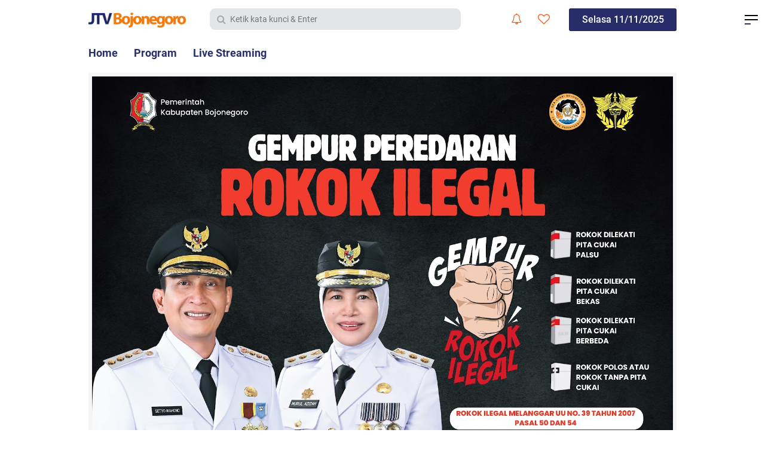

--- FILE ---
content_type: text/html; charset=utf-8
request_url: https://www.google.com/recaptcha/api2/aframe
body_size: 269
content:
<!DOCTYPE HTML><html><head><meta http-equiv="content-type" content="text/html; charset=UTF-8"></head><body><script nonce="iACQcsMfeKwxGUXzNFobkQ">/** Anti-fraud and anti-abuse applications only. See google.com/recaptcha */ try{var clients={'sodar':'https://pagead2.googlesyndication.com/pagead/sodar?'};window.addEventListener("message",function(a){try{if(a.source===window.parent){var b=JSON.parse(a.data);var c=clients[b['id']];if(c){var d=document.createElement('img');d.src=c+b['params']+'&rc='+(localStorage.getItem("rc::a")?sessionStorage.getItem("rc::b"):"");window.document.body.appendChild(d);sessionStorage.setItem("rc::e",parseInt(sessionStorage.getItem("rc::e")||0)+1);localStorage.setItem("rc::h",'1762896370604');}}}catch(b){}});window.parent.postMessage("_grecaptcha_ready", "*");}catch(b){}</script></body></html>

--- FILE ---
content_type: text/javascript; charset=UTF-8
request_url: https://www.jtvbojonegoro.com/feeds/posts/default/-/Bojonegoro?alt=json-in-script&callback=related_results_labels
body_size: 29956
content:
// API callback
related_results_labels({"version":"1.0","encoding":"UTF-8","feed":{"xmlns":"http://www.w3.org/2005/Atom","xmlns$openSearch":"http://a9.com/-/spec/opensearchrss/1.0/","xmlns$blogger":"http://schemas.google.com/blogger/2008","xmlns$georss":"http://www.georss.org/georss","xmlns$gd":"http://schemas.google.com/g/2005","xmlns$thr":"http://purl.org/syndication/thread/1.0","id":{"$t":"tag:blogger.com,1999:blog-4464256573319808802"},"updated":{"$t":"2025-11-11T19:37:19.806+07:00"},"category":[{"term":"Viewer"},{"term":"Viral"},{"term":"Bojonegoro"},{"term":"Pojok Pitu"},{"term":"Tuban"},{"term":"Politik | Pemerintahan"},{"term":"Hukum | Peristiwa"},{"term":"Ngawi"},{"term":"Lamongan"},{"term":"Jombang"},{"term":"Kabar Apik"},{"term":"Potensi Daerah"},{"term":"Edukasi | Budaya"},{"term":"Pemilu"},{"term":"Wisata | Kuliner"},{"term":"Olahraga"},{"term":"Nganjuk"},{"term":"Komoditas"},{"term":"Pilkada"},{"term":"Haji"},{"term":"Persibo"},{"term":"Sketsa Ramadhan"},{"term":"Blitar"},{"term":"Persela"},{"term":"Kekeringan"},{"term":"TMMD"},{"term":"Qurban"},{"term":"HUT RI"},{"term":"Magetan"},{"term":"Kebakaran"},{"term":"Teknologi"},{"term":"Covid-19"},{"term":"Surabaya"},{"term":"Sketsa Bengawan"},{"term":"Daun Jati"},{"term":"Lakalantas"},{"term":"Janda"},{"term":"Gresik"},{"term":"Gaspol Lek"},{"term":"Suporter"},{"term":"Tulungagung"},{"term":"Opini"},{"term":"Arema"},{"term":"Highlight"},{"term":"Lumajang"},{"term":"Madiun"},{"term":"Situbondo"},{"term":"Persatu"},{"term":"Headline"},{"term":"Blora"},{"term":"Probolinggo"},{"term":"Zero"},{"term":"Deltras"},{"term":"PMK"},{"term":"Pasuruan"},{"term":"Perceraian"},{"term":"Karanganyar"},{"term":"Malang"},{"term":"Natal"},{"term":"Ngabuburit"},{"term":"Pegadaian"},{"term":"Pramuka"},{"term":"Sidoarjo"}],"title":{"type":"text","$t":"JTV Bojonegoro"},"subtitle":{"type":"html","$t":"Berita Terbaru, Tercepat, Tajam, dan Terpercaya"},"link":[{"rel":"http://schemas.google.com/g/2005#feed","type":"application/atom+xml","href":"https:\/\/www.jtvbojonegoro.com\/feeds\/posts\/default"},{"rel":"self","type":"application/atom+xml","href":"https:\/\/www.blogger.com\/feeds\/4464256573319808802\/posts\/default\/-\/Bojonegoro?alt=json-in-script"},{"rel":"alternate","type":"text/html","href":"https:\/\/www.jtvbojonegoro.com\/search\/label\/Bojonegoro"},{"rel":"hub","href":"http://pubsubhubbub.appspot.com/"},{"rel":"next","type":"application/atom+xml","href":"https:\/\/www.blogger.com\/feeds\/4464256573319808802\/posts\/default\/-\/Bojonegoro\/-\/Bojonegoro?alt=json-in-script\u0026start-index=26\u0026max-results=25"}],"author":[{"name":{"$t":"Sketsa Bengawan"},"uri":{"$t":"http:\/\/www.blogger.com\/profile\/00065169878711184371"},"email":{"$t":"noreply@blogger.com"},"gd$image":{"rel":"http://schemas.google.com/g/2005#thumbnail","width":"32","height":"18","src":"\/\/blogger.googleusercontent.com\/img\/b\/R29vZ2xl\/AVvXsEjPEygCQ-_bTVCm9myQXBfebiMXmzM6tawAvxkoF9Jdsf424pEWVpNDV41NBJ8PZwRghFlbyEmzl79kmbkZ5tyqwEEqk0u3ZtG80mV2yc4zBaEMRjVan-Wu2qciggiwXw\/s220\/LOGO+SKETSA+ab.jpg"}}],"generator":{"version":"7.00","uri":"http://www.blogger.com","$t":"Blogger"},"openSearch$totalResults":{"$t":"2919"},"openSearch$startIndex":{"$t":"1"},"openSearch$itemsPerPage":{"$t":"25"},"entry":[{"id":{"$t":"tag:blogger.com,1999:blog-4464256573319808802.post-4535702492421938154"},"published":{"$t":"2025-11-09T18:34:00.002+07:00"},"updated":{"$t":"2025-11-09T18:34:25.763+07:00"},"category":[{"scheme":"http://www.blogger.com/atom/ns#","term":"Bojonegoro"},{"scheme":"http://www.blogger.com/atom/ns#","term":"Viewer"},{"scheme":"http://www.blogger.com/atom/ns#","term":"Viral"}],"title":{"type":"text","$t":"SH Terate Cabang Bojonegoro Lantik Pengurus Ranting Periode 2025-2028"},"content":{"type":"html","$t":"\u003Cdiv style=\"text-align: left;\"\u003E\u0026nbsp;\u003Cdiv\u003E\u003Ctable align=\"center\" cellpadding=\"0\" cellspacing=\"0\" class=\"tr-caption-container\" style=\"margin-left: auto; margin-right: auto;\"\u003E\u003Ctbody\u003E\u003Ctr\u003E\u003Ctd style=\"text-align: center;\"\u003E\u003Ca href=\"https:\/\/blogger.googleusercontent.com\/img\/b\/R29vZ2xl\/AVvXsEgY1cHy04NPeVVtRtEz5CpUjJd2RU4bATT_WNBQcfAeiZOl8Qp-gDn8FBlNhgOYkUfAyq8KWfs7G3MPLZCqnZDaFZodzgqYk05vktAdO3HyKk-sYrLSkMG_MlZa5u8LC9aG7PikhmlKEHTQ0QXdIBV5bdzkx-IXvVZjrFV6XOI1xR34X4SplaLrT7e-YnBp\/s1600\/643f894c-f827-4e3d-91b9-38ec87a551fb.jpeg\" imageanchor=\"1\" style=\"margin-left: auto; margin-right: auto;\"\u003E\u003Cimg border=\"0\" data-original-height=\"1085\" data-original-width=\"1600\" src=\"https:\/\/blogger.googleusercontent.com\/img\/b\/R29vZ2xl\/AVvXsEgY1cHy04NPeVVtRtEz5CpUjJd2RU4bATT_WNBQcfAeiZOl8Qp-gDn8FBlNhgOYkUfAyq8KWfs7G3MPLZCqnZDaFZodzgqYk05vktAdO3HyKk-sYrLSkMG_MlZa5u8LC9aG7PikhmlKEHTQ0QXdIBV5bdzkx-IXvVZjrFV6XOI1xR34X4SplaLrT7e-YnBp\/s16000\/643f894c-f827-4e3d-91b9-38ec87a551fb.jpeg\" \/\u003E\u003C\/a\u003E\u003C\/td\u003E\u003C\/tr\u003E\u003Ctr\u003E\u003Ctd class=\"tr-caption\" style=\"text-align: center;\"\u003EProses pelantikan pengurus SH Terate di Gedung Gantari Kirana Desa Plesungan, Kecamatan Kapas, Bojonegoro, Minggu (09\/11\/2025). Foto: Edo\/JTV.\u003C\/td\u003E\u003C\/tr\u003E\u003C\/tbody\u003E\u003C\/table\u003E\u003Cspan class=\"s1\" style=\"font-family: UICTFontTextStyleBody;\"\u003E\u003Cb\u003EBOJONEGORO\u003C\/b\u003E - Organisasi Pencak Silat Persaudaraan Setia Hati Terate (SH Terate) Cabang Bojonegoro, Pusat Madiun, resmi melantik Pengurus Ranting dan Komisariat SH Terate se Cabang Bojonegoro periode 2025-2028, Minggu (09\/11\/2025).\u0026nbsp;\u003Cbr \/\u003E\u003C\/span\u003E\u003Cspan class=\"s1\" style=\"font-family: UICTFontTextStyleBody;\"\u003E‎\u003Cbr \/\u003E\u003C\/span\u003E\u003Cspan class=\"s1\" style=\"font-family: UICTFontTextStyleBody;\"\u003E‎Pelantikan tersebut diselenggarakan di Gedung Gantari Kirana Pusat Pelatihan (Puslat) SH Terate di Desa Plesungan, Kecamatan Kapas, Kabupaten Bojonegoro, Jawa Timur. Pantauan JTv dilokasi, sebelum Pelantikan terlebih dahulu diberikan pembekalan bagi ratusan Pangurus Ranting dibuka langsung oleh Ketua SH Terate Cabang Bojonegoro, Wahyu Subakdiono.\u003Cbr \/\u003E\u003C\/span\u003E\u003Cspan class=\"s1\" style=\"font-family: UICTFontTextStyleBody;\"\u003E‎\u003Cbr \/\u003E\u003C\/span\u003E\u003Cspan class=\"s1\" style=\"font-family: UICTFontTextStyleBody;\"\u003E‎Hadir dalam acara Ketua SH Terate Cabang Bojonegoro Wahyu Subakdiono dan jajaran pengurus cabang, kemudian Pengurus Pusat SH Terate, Sigit Hari Basuki dan Tono Suharyanto, Humas SH Terate Plat S, serta Ketua dan Pengurus Ranting se Cabang Bojonegoro.\u003Cbr \/\u003E\u003C\/span\u003E\u003Cspan class=\"s1\" style=\"font-family: UICTFontTextStyleBody;\"\u003E‎\u003Cbr \/\u003E\u003C\/span\u003E\u003Cspan class=\"s1\" style=\"font-family: UICTFontTextStyleBody;\"\u003E‎Dalam sambutannya, Ketua Persaudaraan Setia Hati Terate Cabang Bojonegoro Pusat Madiun Wahyu Subakdiono mengatakan, bahwa bagi pengurus ranting yang saat ini dilantik adalah yang dipilih oleh semua warga SH Terate. Dan ini tidaklah mudah tentunya melalui proses yang panjang. Karena itu harus mengemban amanah yang dipercayakan tersebut dengan sebaik-baiknya.\u003Cbr \/\u003E\u003C\/span\u003E\u003Cspan class=\"s1\" style=\"font-family: UICTFontTextStyleBody;\"\u003E‎\u003Cbr \/\u003E\u003C\/span\u003E\u003Cspan class=\"s1\" style=\"font-family: UICTFontTextStyleBody;\"\u003E‎“Pengurus yang sudah dipilih dan dilantik hari ini merupakan amanah dan kepercayaan dari semua warga SH Terate di wilayah masing-masing. Sehingga harus dijalankan dengan penuh tanggung jawab dan tetap berpegang teguh pada aturan serta ajaran organisasi,” Ungkap Wahyu Subakdiono.\u0026nbsp;\u003Cbr \/\u003E\u003C\/span\u003E\u003Cspan class=\"s1\" style=\"font-family: UICTFontTextStyleBody;\"\u003E‎\u003Cbr \/\u003E\u003C\/span\u003E\u003Cspan class=\"s1\" style=\"font-family: UICTFontTextStyleBody;\"\u003E‎Selain itu Kangmas Wahyu karib disapa berpesan, agar para pengurus untuk tidak menjadikan amanah yang diemban sebagai ajang mencari kehormatan, tapi sebagai sarana pengabdian demi menjaga marwah dan kejayaan organisasi SH Terate.\u0026nbsp;\u003Cbr \/\u003E\u003C\/span\u003E\u003Cspan class=\"s1\" style=\"font-family: UICTFontTextStyleBody;\"\u003E‎\u003Cbr \/\u003E\u003C\/span\u003E\u003Cspan class=\"s1\" style=\"font-family: UICTFontTextStyleBody;\"\u003E‎\"Kalau semua dijalankan dengan tulus dan ikhlas, insyaallah apa yang menjadi cita-cita kita bersama akan dikabulkan oleh Allah SWT. Karena itu, jalankan amanah ini dengan semangat persaudaraan, berpedoman pada AD\/ART organisasi, dan tetap rendah hati,” tegasnya.\u0026nbsp;\u003Cbr \/\u003E\u003C\/span\u003E\u003Cspan class=\"s1\" style=\"font-family: UICTFontTextStyleBody;\"\u003E‎\u003Cbr \/\u003E\u003C\/span\u003E\u003Cspan class=\"s1\" style=\"font-family: UICTFontTextStyleBody;\"\u003E‎Ratusan pengurus ranting SH Terate mendapatkan pembekalan langsung dari Pengurus Pusat SH Terate, Sigit Hari Basuki dan Tono Suharyanto. Yakni, perihal penguatan organisasi dan pengamalan ajaran SH Terate dalam kehidupan sehari-hari.\u003Cbr \/\u003E\u003C\/span\u003E\u003Cspan class=\"s1\" style=\"font-family: UICTFontTextStyleBody;\"\u003E‎\u003Cbr \/\u003E\u003C\/span\u003E\u003Cspan class=\"s1\" style=\"font-family: UICTFontTextStyleBody;\"\u003E‎Dalam pelantikan ditandai dengan pengambilan sumpah, penandatanganan berita acara dilanjutkan cium bendara merah putih dan bendera SH Terate, serta penyerahan sertifikat dan foto bersama antar Pengurun Ranting. (edo)\u003C\/span\u003E\u003C\/div\u003E\u003C\/div\u003E"},"link":[{"rel":"edit","type":"application/atom+xml","href":"https:\/\/www.blogger.com\/feeds\/4464256573319808802\/posts\/default\/4535702492421938154"},{"rel":"self","type":"application/atom+xml","href":"https:\/\/www.blogger.com\/feeds\/4464256573319808802\/posts\/default\/4535702492421938154"},{"rel":"alternate","type":"text/html","href":"https:\/\/www.jtvbojonegoro.com\/2025\/11\/sh-terate-cabang-bojonegoro-lantik.html","title":"SH Terate Cabang Bojonegoro Lantik Pengurus Ranting Periode 2025-2028"}],"author":[{"name":{"$t":"Redaksi JTV"},"uri":{"$t":"http:\/\/www.blogger.com\/profile\/17272184424832138458"},"email":{"$t":"noreply@blogger.com"},"gd$image":{"rel":"http://schemas.google.com/g/2005#thumbnail","width":"32","height":"18","src":"\/\/blogger.googleusercontent.com\/img\/b\/R29vZ2xl\/AVvXsEhMD2L78B8_4ugw0VT3xRKXNoHLR6JyEMlF5XIe8G2qHwG1S-hg8znFMnguhR4N9PAYlA72rpSPfhklgTaVLxhbzZmRTyox-LKJoIzfsL6zLPNgcWqDK1Jf4uBCa7ePuwI\/s150\/sketsa.jpg"}}],"media$thumbnail":{"xmlns$media":"http://search.yahoo.com/mrss/","url":"https:\/\/blogger.googleusercontent.com\/img\/b\/R29vZ2xl\/AVvXsEgY1cHy04NPeVVtRtEz5CpUjJd2RU4bATT_WNBQcfAeiZOl8Qp-gDn8FBlNhgOYkUfAyq8KWfs7G3MPLZCqnZDaFZodzgqYk05vktAdO3HyKk-sYrLSkMG_MlZa5u8LC9aG7PikhmlKEHTQ0QXdIBV5bdzkx-IXvVZjrFV6XOI1xR34X4SplaLrT7e-YnBp\/s72-c\/643f894c-f827-4e3d-91b9-38ec87a551fb.jpeg","height":"72","width":"72"}},{"id":{"$t":"tag:blogger.com,1999:blog-4464256573319808802.post-289862874010195685"},"published":{"$t":"2025-11-08T13:50:00.006+07:00"},"updated":{"$t":"2025-11-08T13:50:47.002+07:00"},"category":[{"scheme":"http://www.blogger.com/atom/ns#","term":"Bojonegoro"},{"scheme":"http://www.blogger.com/atom/ns#","term":"Hukum | Peristiwa"},{"scheme":"http://www.blogger.com/atom/ns#","term":"Viewer"},{"scheme":"http://www.blogger.com/atom/ns#","term":"Viral"}],"title":{"type":"text","$t":"Ratusan Hektar Tanaman Tembakau di Bojonegoro Mati Terendam Banjir"},"content":{"type":"html","$t":"\u003Cdiv style=\"text-align: left;\"\u003E\u0026nbsp;\u003Ctable align=\"center\" cellpadding=\"0\" cellspacing=\"0\" class=\"tr-caption-container\" style=\"margin-left: auto; margin-right: auto;\"\u003E\u003Ctbody\u003E\u003Ctr\u003E\u003Ctd style=\"text-align: center;\"\u003E\u003Ca href=\"https:\/\/blogger.googleusercontent.com\/img\/b\/R29vZ2xl\/AVvXsEiQCUKZabenucD4IZZk-URv2DCsAU6xtEhEW4CdHZOjyw-9kMBF3qIz90-r_uw3ZUvlKfFhJ-UyPH9lY8FBMGGNHc6IMrBOe8UJ0vu4XMl0JHnSM1wTnwdplWYw9HJ3aHGDlGErH8rLlBSK5an5im7tstWGdsUKINy3nEJOP3ujdMDwra_6nRhyaS5sVe7L\/s1920\/Ratusan%20Hektar%20Tanaman%20Tembakau%20di%20Bojonegoro%20Mati%20Terendam%20Banjir.jpg\" imageanchor=\"1\" style=\"margin-left: auto; margin-right: auto;\"\u003E\u003Cimg border=\"0\" data-original-height=\"1080\" data-original-width=\"1920\" src=\"https:\/\/blogger.googleusercontent.com\/img\/b\/R29vZ2xl\/AVvXsEiQCUKZabenucD4IZZk-URv2DCsAU6xtEhEW4CdHZOjyw-9kMBF3qIz90-r_uw3ZUvlKfFhJ-UyPH9lY8FBMGGNHc6IMrBOe8UJ0vu4XMl0JHnSM1wTnwdplWYw9HJ3aHGDlGErH8rLlBSK5an5im7tstWGdsUKINy3nEJOP3ujdMDwra_6nRhyaS5sVe7L\/s16000\/Ratusan%20Hektar%20Tanaman%20Tembakau%20di%20Bojonegoro%20Mati%20Terendam%20Banjir.jpg\" \/\u003E\u003C\/a\u003E\u003C\/td\u003E\u003C\/tr\u003E\u003Ctr\u003E\u003Ctd class=\"tr-caption\" style=\"text-align: center;\"\u003EPara petani di Desa Banjaran, Kecamatan Boerno, Bojonegoro, terpaksa memanen tanaman tembakau yang layu akibat terencam banjir. Foto: Edo\/JTV.\u003C\/td\u003E\u003C\/tr\u003E\u003C\/tbody\u003E\u003C\/table\u003E\u003Cdiv\u003E\u003Cb\u003EBOJONEGORO\u003C\/b\u003E - Hujan deras yang mengguyur Kabupaten Bojonegoro dalam sepekan terakhir, mengakibatkan ratusan hektar tanaman tembakau di wilayah setempat rusak dan mati terendam banjir. Kondisi terparah terjadi di wilayah Kecamatan Boerno dan Sumberrejo.\u003C\/div\u003E\u003Cdiv\u003E\u003Cbr \/\u003E\u003C\/div\u003E\u003Cdiv\u003EData yang dihimpun JTV, di Kecamatan Boerno wilayah terdampak masing-masing adalah Desa Banjaran, Sraturejo, Ngemplak, Drajat, Mantup, dan Banjaranyar. Sementara wilayah Kecamatan Sumberrejo wilayah terdampak adalah Desa Mejuwet dan Jatigede.\u003C\/div\u003E\u003Cdiv\u003E\u003Cbr \/\u003E\u003C\/div\u003E\u003Cdiv\u003ESalah satu petani di Desa Banjaran, Lazim menuturkan hujan deras membuat banyak tanaman tembakau, langsung layu akibat terendam air. Ia pun mengaku harus menderita kerugian yang sangat besar.\u0026nbsp;\u003C\/div\u003E\u003Cdiv\u003E\u003Cbr \/\u003E\u003C\/div\u003E\u003Cdiv\u003E“Rugi banyak mas. Soalnya sudah terlanjur mengeluarkan banyak modal dan biaya. Terutama pada saat proses perawatan, mulai dari masa pembibitan, penanaman, hingga pemupukan,” jelasnya kepada JTV, Sabtu (08\/11\/2025).\u003C\/div\u003E\u003Cdiv\u003E\u003Cbr \/\u003E\u003C\/div\u003E\u003Cdiv\u003ELanjut Lazim, untuk mengurangi resiko kerugian yang lebih besar. Sejumlah petani nekat memetik habis semua daun tembakau yang tersisa, meski dengan harga jual yang sangat rendah.\u003C\/div\u003E\u003Cdiv\u003E\u003Cbr \/\u003E\u003C\/div\u003E\u003Cdiv\u003EDitingkat petani, harga jual tembakau kering rajang saat ini tinggal di kisaran Rp20.000 hingga Rp25.000 per kilogram. “Harga tembakau sekarang anjlok drastis dibanding sebelumnya yang sempat menyentuh harga Rp45.000 per kilogramnya,” ungkapnya.\u003C\/div\u003E\u003Cdiv\u003E\u003Cbr \/\u003E\u003C\/div\u003E\u003Cdiv\u003EDiperkirakan, hujan deras yang mengguyur wilayah Bojonegoro selama sepekan terakhir, membuat lebih dari 400 hektar tanaman tembakau yang sudah siap petik daun tengah, langsung rusak terendam air. Bahkan, sebagian besar tanaman yang awalnya tumbuh normal, mendadak layu hingga terancam mati.\u003C\/div\u003E\u003Cdiv\u003E\u003Cbr \/\u003E\u003C\/div\u003E\u003Cdiv\u003EKondisi ini membuat petani setempat, meradang. Tembakau yang dibudidayakan dengan kerja keras sejak dua bulan lalu, tiba-tiba rusak dan sulit untuk diselamatkan. Petani tembakau berharap curah hujan tinggi yang melanda wilayah Bojonegoro, segera reda dan kembali normal.\u0026nbsp;\u003C\/div\u003E\u003Cdiv\u003E\u003Cbr \/\u003E\u003C\/div\u003E\u003Cdiv\u003E“Tembakau itu kan tanaman kering yang tak banyak membutuhkan air. Sehingga, jika cuaca buruk ini terus berlanjut, maka hampir dipastikan petani tembakau akan mengalami kerugian yang cukup besar,” tutup Lazim. (edo\/rok)\u003C\/div\u003E\u003C\/div\u003E"},"link":[{"rel":"edit","type":"application/atom+xml","href":"https:\/\/www.blogger.com\/feeds\/4464256573319808802\/posts\/default\/289862874010195685"},{"rel":"self","type":"application/atom+xml","href":"https:\/\/www.blogger.com\/feeds\/4464256573319808802\/posts\/default\/289862874010195685"},{"rel":"alternate","type":"text/html","href":"https:\/\/www.jtvbojonegoro.com\/2025\/11\/ratusan-hektar-tanaman-tembakau-di.html","title":"Ratusan Hektar Tanaman Tembakau di Bojonegoro Mati Terendam Banjir"}],"author":[{"name":{"$t":"Redaksi JTV"},"uri":{"$t":"http:\/\/www.blogger.com\/profile\/17272184424832138458"},"email":{"$t":"noreply@blogger.com"},"gd$image":{"rel":"http://schemas.google.com/g/2005#thumbnail","width":"32","height":"18","src":"\/\/blogger.googleusercontent.com\/img\/b\/R29vZ2xl\/AVvXsEhMD2L78B8_4ugw0VT3xRKXNoHLR6JyEMlF5XIe8G2qHwG1S-hg8znFMnguhR4N9PAYlA72rpSPfhklgTaVLxhbzZmRTyox-LKJoIzfsL6zLPNgcWqDK1Jf4uBCa7ePuwI\/s150\/sketsa.jpg"}}],"media$thumbnail":{"xmlns$media":"http://search.yahoo.com/mrss/","url":"https:\/\/blogger.googleusercontent.com\/img\/b\/R29vZ2xl\/AVvXsEiQCUKZabenucD4IZZk-URv2DCsAU6xtEhEW4CdHZOjyw-9kMBF3qIz90-r_uw3ZUvlKfFhJ-UyPH9lY8FBMGGNHc6IMrBOe8UJ0vu4XMl0JHnSM1wTnwdplWYw9HJ3aHGDlGErH8rLlBSK5an5im7tstWGdsUKINy3nEJOP3ujdMDwra_6nRhyaS5sVe7L\/s72-c\/Ratusan%20Hektar%20Tanaman%20Tembakau%20di%20Bojonegoro%20Mati%20Terendam%20Banjir.jpg","height":"72","width":"72"}},{"id":{"$t":"tag:blogger.com,1999:blog-4464256573319808802.post-6206662590698100732"},"published":{"$t":"2025-11-04T13:22:00.001+07:00"},"updated":{"$t":"2025-11-04T13:22:16.561+07:00"},"category":[{"scheme":"http://www.blogger.com/atom/ns#","term":"Bojonegoro"},{"scheme":"http://www.blogger.com/atom/ns#","term":"Hukum | Peristiwa"},{"scheme":"http://www.blogger.com/atom/ns#","term":"Viewer"},{"scheme":"http://www.blogger.com/atom/ns#","term":"Viral"}],"title":{"type":"text","$t":"Puluhan Rumah Warga di Bojonegoro Rusak Diterjang Puting Beliung"},"content":{"type":"html","$t":"\u003Cdiv style=\"text-align: left;\"\u003E\u003Ctable align=\"center\" cellpadding=\"0\" cellspacing=\"0\" class=\"tr-caption-container\" style=\"margin-left: auto; margin-right: auto;\"\u003E\u003Ctbody\u003E\u003Ctr\u003E\u003Ctd style=\"text-align: center;\"\u003E\u003Ca href=\"https:\/\/blogger.googleusercontent.com\/img\/b\/R29vZ2xl\/AVvXsEgk8T96qB4IRjbhiToLsaJEyDNxb_DvGSD6hJPpRSbH28VVTQ57yWKU7DplUNrKEMKpESK1uxFqXqrg-LFHub64y6vWUt9z84x_fOmVz698u9r1zfi6M4-KxkzrsdQBDww0ZXi0XmLJIgApralFkP5EVT4FjAUkxdEpoHMnR06smqNkzGsabhaXsuvuBUqE\/s854\/Puluhan%20Rumah%20Warga%20di%20Bojonegoro%20Rusak%20Diterjang%20Puting%20Beliung.jpg\" imageanchor=\"1\" style=\"margin-left: auto; margin-right: auto;\"\u003E\u003Cimg border=\"0\" data-original-height=\"480\" data-original-width=\"854\" src=\"https:\/\/blogger.googleusercontent.com\/img\/b\/R29vZ2xl\/AVvXsEgk8T96qB4IRjbhiToLsaJEyDNxb_DvGSD6hJPpRSbH28VVTQ57yWKU7DplUNrKEMKpESK1uxFqXqrg-LFHub64y6vWUt9z84x_fOmVz698u9r1zfi6M4-KxkzrsdQBDww0ZXi0XmLJIgApralFkP5EVT4FjAUkxdEpoHMnR06smqNkzGsabhaXsuvuBUqE\/s16000\/Puluhan%20Rumah%20Warga%20di%20Bojonegoro%20Rusak%20Diterjang%20Puting%20Beliung.jpg\" \/\u003E\u003C\/a\u003E\u003C\/td\u003E\u003C\/tr\u003E\u003Ctr\u003E\u003Ctd class=\"tr-caption\" style=\"text-align: center;\"\u003EKondisi rumah warga di Bojonegoro yang rusak terdampak puting beliung. Foto: Edo\/JTV.\u0026nbsp;\u003C\/td\u003E\u003C\/tr\u003E\u003C\/tbody\u003E\u003C\/table\u003E\u003Cdiv\u003E\u003Cb\u003EBOJONEGORO\u003C\/b\u003E - Hujan deras disertai angin kencang, melanda sejumlah wilayah di Kabupaten Bojonegoro, Senin (03\/11\/2025) sore. Akibatnya, puluhan rumah warga rusak dan beberapa pohon tumbang hingga menutup jalan serta memutus aliran listrik.\u0026nbsp;\u003C\/div\u003E\u003Cdiv\u003E\u003Cbr \/\u003E\u003C\/div\u003E\u003Cdiv\u003EDi wilayah Kecamatan Kalitidu, pohon tumbang melintang di tengah jalan dan menyebabkan arus lalu lintas tersendat. Tak hanya itu, pohon tumbang juga mengakibatkan aliran listrik di beberapa desa yang ada di kecamatan kalitidu padam.\u0026nbsp;\u003C\/div\u003E\u003Cdiv\u003E\u003Cbr \/\u003E\u003C\/div\u003E\u003Cdiv\u003ESementara itu, di Desa Kanten, Kecamatan Trucuk, angin kencang memporak-porandakan atap rumah warga. Pantauan JTV Selasa (04\/11\/2025) pagi, sejumlah warga Desa Kanten yang rumahnya terdampak angin kecang, mulai memperbaiki\u0026nbsp; atap rumah mereka yang rusak.\u0026nbsp;\u003C\/div\u003E\u003Cdiv\u003E\u003Cbr \/\u003E\u003C\/div\u003E\u003Cdiv\u003ESupriyadi salah satu warga setempat mengatakan, jika hujan deras disertai angin kencang terjadi hari Senin sekitar pukul 17.00 WIB. Menurutnya, akibat angin kencang sekitar 50 rumah warga di desa setempat mengalami rusak.\u003C\/div\u003E\u003Cdiv\u003E\u003Cbr \/\u003E\u003C\/div\u003E\u003Cdiv\u003E“Kejadiannya itu sore kemarin pak. Ada sekitar lima puluh rumah warga yang rusak di terjang angina puting beliung,” ungkapnya.\u003C\/div\u003E\u003Cdiv\u003E\u003Cbr \/\u003E\u003C\/div\u003E\u003Cdiv\u003ESupriyadi menambahkan, mayoritas rumah warga yang mengalami kerusakan di bagian atap, yang terbuat dari genteng maupun asbes.\u0026nbsp;\u003C\/div\u003E\u003Cdiv\u003E\u003Cbr \/\u003E\u003C\/div\u003E\u003Cdiv\u003E“Yang paling banyak rusak di RT empat ini pak. Rata-rata rusak pada bagian atap,” tegasnya. (edo\/rok)\u003C\/div\u003E\u0026nbsp;\u003C\/div\u003E"},"link":[{"rel":"edit","type":"application/atom+xml","href":"https:\/\/www.blogger.com\/feeds\/4464256573319808802\/posts\/default\/6206662590698100732"},{"rel":"self","type":"application/atom+xml","href":"https:\/\/www.blogger.com\/feeds\/4464256573319808802\/posts\/default\/6206662590698100732"},{"rel":"alternate","type":"text/html","href":"https:\/\/www.jtvbojonegoro.com\/2025\/11\/puluhan-rumah-warga-di-bojonegoro-rusak.html","title":"Puluhan Rumah Warga di Bojonegoro Rusak Diterjang Puting Beliung"}],"author":[{"name":{"$t":"Redaksi JTV"},"uri":{"$t":"http:\/\/www.blogger.com\/profile\/17272184424832138458"},"email":{"$t":"noreply@blogger.com"},"gd$image":{"rel":"http://schemas.google.com/g/2005#thumbnail","width":"32","height":"18","src":"\/\/blogger.googleusercontent.com\/img\/b\/R29vZ2xl\/AVvXsEhMD2L78B8_4ugw0VT3xRKXNoHLR6JyEMlF5XIe8G2qHwG1S-hg8znFMnguhR4N9PAYlA72rpSPfhklgTaVLxhbzZmRTyox-LKJoIzfsL6zLPNgcWqDK1Jf4uBCa7ePuwI\/s150\/sketsa.jpg"}}],"media$thumbnail":{"xmlns$media":"http://search.yahoo.com/mrss/","url":"https:\/\/blogger.googleusercontent.com\/img\/b\/R29vZ2xl\/AVvXsEgk8T96qB4IRjbhiToLsaJEyDNxb_DvGSD6hJPpRSbH28VVTQ57yWKU7DplUNrKEMKpESK1uxFqXqrg-LFHub64y6vWUt9z84x_fOmVz698u9r1zfi6M4-KxkzrsdQBDww0ZXi0XmLJIgApralFkP5EVT4FjAUkxdEpoHMnR06smqNkzGsabhaXsuvuBUqE\/s72-c\/Puluhan%20Rumah%20Warga%20di%20Bojonegoro%20Rusak%20Diterjang%20Puting%20Beliung.jpg","height":"72","width":"72"}},{"id":{"$t":"tag:blogger.com,1999:blog-4464256573319808802.post-1421544085850605999"},"published":{"$t":"2025-10-30T15:46:00.001+07:00"},"updated":{"$t":"2025-10-30T15:46:43.439+07:00"},"category":[{"scheme":"http://www.blogger.com/atom/ns#","term":"Bojonegoro"},{"scheme":"http://www.blogger.com/atom/ns#","term":"Politik | Pemerintahan"},{"scheme":"http://www.blogger.com/atom/ns#","term":"Viewer"},{"scheme":"http://www.blogger.com/atom/ns#","term":"Viral"}],"title":{"type":"text","$t":"Bupati Setyo Wahono Lantik Sekwan DPRD Edi Susanto Sebagai Sekda Bojonegoro"},"content":{"type":"html","$t":"\u003Cdiv style=\"text-align: left;\"\u003E\u0026nbsp;\u003Ctable align=\"center\" cellpadding=\"0\" cellspacing=\"0\" class=\"tr-caption-container\" style=\"margin-left: auto; margin-right: auto;\"\u003E\u003Ctbody\u003E\u003Ctr\u003E\u003Ctd style=\"text-align: center;\"\u003E\u003Ca href=\"https:\/\/blogger.googleusercontent.com\/img\/b\/R29vZ2xl\/AVvXsEhACXPDJESxYm1K7tFWG4Fwy19qGvHYJEFckFTc0C6_oqYeO5DxM57eYAQvRi1UVgfbteN2VAAAWt8_2kJhzCrPZ5WkEs92MRzDrNAqpLqL1lKrcOFIDIJlpKKKuUTFL0Hi_bzDoL48NOWqgtwH_tGOL_pro-RHc2YjRjNrX4JY_h0a16BpqHU08c1LR_MC\/s1280\/Bupati%20Setyo%20Wahono%20Lantik%20Sekwan%20DPRD%20Edi%20Susanto%20Sebagai%20Sekda%20Bojonegoro.jpg\" imageanchor=\"1\" style=\"margin-left: auto; margin-right: auto;\"\u003E\u003Cimg border=\"0\" data-original-height=\"720\" data-original-width=\"1280\" src=\"https:\/\/blogger.googleusercontent.com\/img\/b\/R29vZ2xl\/AVvXsEhACXPDJESxYm1K7tFWG4Fwy19qGvHYJEFckFTc0C6_oqYeO5DxM57eYAQvRi1UVgfbteN2VAAAWt8_2kJhzCrPZ5WkEs92MRzDrNAqpLqL1lKrcOFIDIJlpKKKuUTFL0Hi_bzDoL48NOWqgtwH_tGOL_pro-RHc2YjRjNrX4JY_h0a16BpqHU08c1LR_MC\/s16000\/Bupati%20Setyo%20Wahono%20Lantik%20Sekwan%20DPRD%20Edi%20Susanto%20Sebagai%20Sekda%20Bojonegoro.jpg\" \/\u003E\u003C\/a\u003E\u003C\/td\u003E\u003C\/tr\u003E\u003Ctr\u003E\u003Ctd class=\"tr-caption\" style=\"text-align: center;\"\u003EBupati Setyo Wahono melantik Edi Susanto sebagai Sekda Kabupaten Bojonegoro di Aula Gedung Angling Dharma Pemkab setempat, Kamis (30\/10\/2025). Foto: Samsul Alim\/JTV.\u003C\/td\u003E\u003C\/tr\u003E\u003C\/tbody\u003E\u003C\/table\u003E\u003Cdiv\u003E\u003Cb\u003EBOJONEGORO\u003C\/b\u003E - Bupati Bojonegoro, Setyo Wahono, akhirnya menunjuk Sekretaris DPRD, Edi Susanto untuk mengisi jabatan Sekretaris Daerah (Sekda) Kabupaten Bojonegoro, yang kosong sejak september tahun lalu. Penunjukkan Edi Susanto ini, diharapkan dapat memulai inovasi baru, guna meningkatkan kinerja pemerintahan, agar berjalan lebih baik dan optimal.\u003C\/div\u003E\u003Cdiv\u003E\u003Cbr \/\u003E\u003C\/div\u003E\u003Cdiv\u003ESecara resmi, pengukuhan Edi Susanto sebagai Sekda Kabupaten Bojonegoro, ditandai dengan prosesi pelantikan, serta pengambilan sumpah jabatan yang berlangsung di Aula Gedung Angling Dharma setempat, Kamis (30\/10\/2025). Dihadiri segenap anggota forkopimda beserta sejumlah jajaran OPD di lingkungan Pemkab Bojonegoro.\u003C\/div\u003E\u003Cdiv\u003E\u003Cbr \/\u003E\u003C\/div\u003E\u003Cdiv\u003EBupati Bojonegoro, Setyo Wahono, menjelaskan pengisian jabatan Sekda ini, merupakan bagian dari upaya penataan organisasi agar lebih efektif, transparan, dan mampu memberikan pelayanan terbaik bagi masyarakat.\u0026nbsp;\u003C\/div\u003E\u003Cdiv\u003E\u003Cbr \/\u003E\u003C\/div\u003E\u003Cdiv\u003E“Pemilihannya pun dilakukan secara profesional berdasarkan kapasitas masing-masing,” jelasnya kepada JTV.\u003C\/div\u003E\u003Cdiv\u003E\u003Cbr \/\u003E\u003C\/div\u003E\u003Cdiv\u003ELanjutnya, Edi Susanto ditetapkan sebagai Sekda Setelah berhasil melewati beberapa tahapan seleksi dengan nilai tertinggi dibanding empat kandidat lainnya, antara lain, Sekretaris DPRD Kota Blitar, Eka Atikah. Staf Ahli Bupati Bidang Ekonomi, Keuangan, dan Pembangunan Pemkab Bojonegoro, Sukaemi.\u0026nbsp; Kepala Bakesbangpol Bojonegoro, Mahmudi. Serta Sekda Kota Blitar, Priyo Suhartono yang tak lolos seleksi administrasi, sebab berkas dinyatakan belum lengkap.\u003C\/div\u003E\u003Cdiv\u003E\u003Cbr \/\u003E\u003C\/div\u003E\u003Cdiv\u003E“Adanya jabatan sekda yang tak lagi kosong ini diharapkan dapat memunculkan inovasi maupun ide-ide baru, guna mempercepat realisasi program pemerintah yang berdampak positif bagi masyarakat. Baik fisik maupun non fisik menuju kabupaten bojonegoro yang bahagia, makmur, serta membanggakan,” tegas Bupati Wahono. (lim\/rok)\u003C\/div\u003E\u003Cdiv\u003E\u003Cbr \/\u003E\u003C\/div\u003E\u003C\/div\u003E"},"link":[{"rel":"edit","type":"application/atom+xml","href":"https:\/\/www.blogger.com\/feeds\/4464256573319808802\/posts\/default\/1421544085850605999"},{"rel":"self","type":"application/atom+xml","href":"https:\/\/www.blogger.com\/feeds\/4464256573319808802\/posts\/default\/1421544085850605999"},{"rel":"alternate","type":"text/html","href":"https:\/\/www.jtvbojonegoro.com\/2025\/10\/bupati-setyo-wahono-lantik-sekwan-dprd.html","title":"Bupati Setyo Wahono Lantik Sekwan DPRD Edi Susanto Sebagai Sekda Bojonegoro"}],"author":[{"name":{"$t":"Redaksi JTV"},"uri":{"$t":"http:\/\/www.blogger.com\/profile\/17272184424832138458"},"email":{"$t":"noreply@blogger.com"},"gd$image":{"rel":"http://schemas.google.com/g/2005#thumbnail","width":"32","height":"18","src":"\/\/blogger.googleusercontent.com\/img\/b\/R29vZ2xl\/AVvXsEhMD2L78B8_4ugw0VT3xRKXNoHLR6JyEMlF5XIe8G2qHwG1S-hg8znFMnguhR4N9PAYlA72rpSPfhklgTaVLxhbzZmRTyox-LKJoIzfsL6zLPNgcWqDK1Jf4uBCa7ePuwI\/s150\/sketsa.jpg"}}],"media$thumbnail":{"xmlns$media":"http://search.yahoo.com/mrss/","url":"https:\/\/blogger.googleusercontent.com\/img\/b\/R29vZ2xl\/AVvXsEhACXPDJESxYm1K7tFWG4Fwy19qGvHYJEFckFTc0C6_oqYeO5DxM57eYAQvRi1UVgfbteN2VAAAWt8_2kJhzCrPZ5WkEs92MRzDrNAqpLqL1lKrcOFIDIJlpKKKuUTFL0Hi_bzDoL48NOWqgtwH_tGOL_pro-RHc2YjRjNrX4JY_h0a16BpqHU08c1LR_MC\/s72-c\/Bupati%20Setyo%20Wahono%20Lantik%20Sekwan%20DPRD%20Edi%20Susanto%20Sebagai%20Sekda%20Bojonegoro.jpg","height":"72","width":"72"}},{"id":{"$t":"tag:blogger.com,1999:blog-4464256573319808802.post-1772767684832833611"},"published":{"$t":"2025-10-29T17:10:00.001+07:00"},"updated":{"$t":"2025-10-29T17:10:05.493+07:00"},"category":[{"scheme":"http://www.blogger.com/atom/ns#","term":"Bojonegoro"},{"scheme":"http://www.blogger.com/atom/ns#","term":"Hukum | Peristiwa"},{"scheme":"http://www.blogger.com/atom/ns#","term":"Viewer"},{"scheme":"http://www.blogger.com/atom/ns#","term":"Viral"}],"title":{"type":"text","$t":"Antisipasi Motor Mogok, Warga di Bojonegoro Beralih Beli Pertamax"},"content":{"type":"html","$t":"\u003Cdiv style=\"text-align: left;\"\u003E\u0026nbsp;\u003Ctable align=\"center\" cellpadding=\"0\" cellspacing=\"0\" class=\"tr-caption-container\" style=\"margin-left: auto; margin-right: auto;\"\u003E\u003Ctbody\u003E\u003Ctr\u003E\u003Ctd style=\"text-align: center;\"\u003E\u003Ca href=\"https:\/\/blogger.googleusercontent.com\/img\/b\/R29vZ2xl\/AVvXsEjLSTgV8BjuDAek_i14WiuyDaaqxS7WueejFACsZd3AvguGnGyGKPBll4AVXgm1talpLA1G2VwUS5zv2fYm5LlygSvExuiu6DZV-fdIbMHmCgYj93bRm9kQZkXSNmqFdtKhJOuP2lFJxtteL_R3YQKEP6hT7l3MPFwIAjoBVq_ttyRUvu7uV3EssfWjE5Cg\/s854\/Antisipasi%20Motor%20Mogok,%20Warga%20di%20Bojonegoro%20Beralih%20Beli%20Pertamax.jpg\" imageanchor=\"1\" style=\"margin-left: auto; margin-right: auto;\"\u003E\u003Cimg border=\"0\" data-original-height=\"480\" data-original-width=\"854\" src=\"https:\/\/blogger.googleusercontent.com\/img\/b\/R29vZ2xl\/AVvXsEjLSTgV8BjuDAek_i14WiuyDaaqxS7WueejFACsZd3AvguGnGyGKPBll4AVXgm1talpLA1G2VwUS5zv2fYm5LlygSvExuiu6DZV-fdIbMHmCgYj93bRm9kQZkXSNmqFdtKhJOuP2lFJxtteL_R3YQKEP6hT7l3MPFwIAjoBVq_ttyRUvu7uV3EssfWjE5Cg\/s16000\/Antisipasi%20Motor%20Mogok,%20Warga%20di%20Bojonegoro%20Beralih%20Beli%20Pertamax.jpg\" \/\u003E\u003C\/a\u003E\u003C\/td\u003E\u003C\/tr\u003E\u003Ctr\u003E\u003Ctd class=\"tr-caption\" style=\"text-align: center;\"\u003EAntrean kendaraan di jalur pengisian pertamax di SPBU Kelurahan Kadipaten, Kabupaten Bojonegoro, Rabu (29\/10\/2025). Foto: Edo\/JTV.\u003C\/td\u003E\u003C\/tr\u003E\u003C\/tbody\u003E\u003C\/table\u003E\u003Cdiv\u003E\u003Cb\u003EBOJONEGORO\u003C\/b\u003E – Paska kejadian mogoknya puluhan motor usai mengisi bahan bakar minyak (BBM) jenis pertalite di Stasiun Pengisian Bahan Bakar Umum (SPBU) Kabupaten Bojonegoro, warga di wilayah setempat mulai waspada. Kondisi ini membuat sebagian warga beralih membeli pertamax.\u003C\/div\u003E\u003Cdiv\u003E\u003Cbr \/\u003E\u003C\/div\u003E\u003Cdiv\u003EKondisi tersebut seperti terpantau di SPBU Kelurahan Kadipaten, Kecamatan Bojonegoro, Rabu (29\/10\/2025). Pantauan JTV di lokasi, antrean kendaraan untuk membeli pertamax yang biasanya lengang, kini juga harus antre.\u003C\/div\u003E\u003Cdiv\u003E\u003Cbr \/\u003E\u003C\/div\u003E\u003Cdiv\u003EJuli salah satu warga mengaku, kini memilih menggunakan pertamax meski kendaraannya belum pernah mengalami mogok atau brebet. Dirinya khawatir, kalau diisi pertalite motornya brebet.\u0026nbsp;\u003C\/div\u003E\u003Cdiv\u003E\u003Cbr \/\u003E\u003C\/div\u003E\u003Cdiv\u003E“Ini beli pertamax mas. Soalnya khawatir mogok seperti motor-motor milik teman saya,” jelasnya.\u003C\/div\u003E\u003Cdiv\u003E\u003Cbr \/\u003E\u003C\/div\u003E\u003Cdiv\u003EJuli mengungkapkan, untuk memastikan kualitas bahan bakar yang dibelinya, ia sengaja menaruh pertamax ke dalam botol guna melihat warna dan bau bahan bakar apakah terdapat campuran zat lain atau tidak.\u0026nbsp;\u003C\/div\u003E\u003Cdiv\u003E\u003Cbr \/\u003E\u003C\/div\u003E\u003Cdiv\u003E“Untuk antisipasi juga mas. Khawatirnya ada campurannya. Soalnya informasi yang beredar, BBM pertalite itu bercampur air, makanya motornya banyak yang mogok,” ungkapnya.\u003C\/div\u003E\u003Cdiv\u003E\u003Cbr \/\u003E\u003C\/div\u003E\u003Cdiv\u003EWarga berharap, pihak pertamina dapat segera memastikan kualitas BBM jenis pertalite agar masyarakat kembali merasa aman saat menggunakannya.\u003C\/div\u003E\u003Cdiv\u003E\u003Cbr \/\u003E\u003C\/div\u003E\u003Cdiv\u003ESebelumnya, sejumlah bengkel motor di Bojonegoro menerima banyak kendaraan dengan keluhan mogok atau brebet. Menurut para mekanik, perbaikan umumnya dilakukan dengan menguras tangki bahan bakar serta mengganti busi, karena kualitas BBM yang kurang baik. (edo\/rok)\u003C\/div\u003E\u003Cdiv\u003E\u003Cbr \/\u003E\u003C\/div\u003E\u003C\/div\u003E"},"link":[{"rel":"edit","type":"application/atom+xml","href":"https:\/\/www.blogger.com\/feeds\/4464256573319808802\/posts\/default\/1772767684832833611"},{"rel":"self","type":"application/atom+xml","href":"https:\/\/www.blogger.com\/feeds\/4464256573319808802\/posts\/default\/1772767684832833611"},{"rel":"alternate","type":"text/html","href":"https:\/\/www.jtvbojonegoro.com\/2025\/10\/antisipasi-motor-mogok-warga-di.html","title":"Antisipasi Motor Mogok, Warga di Bojonegoro Beralih Beli Pertamax"}],"author":[{"name":{"$t":"Redaksi JTV"},"uri":{"$t":"http:\/\/www.blogger.com\/profile\/17272184424832138458"},"email":{"$t":"noreply@blogger.com"},"gd$image":{"rel":"http://schemas.google.com/g/2005#thumbnail","width":"32","height":"18","src":"\/\/blogger.googleusercontent.com\/img\/b\/R29vZ2xl\/AVvXsEhMD2L78B8_4ugw0VT3xRKXNoHLR6JyEMlF5XIe8G2qHwG1S-hg8znFMnguhR4N9PAYlA72rpSPfhklgTaVLxhbzZmRTyox-LKJoIzfsL6zLPNgcWqDK1Jf4uBCa7ePuwI\/s150\/sketsa.jpg"}}],"media$thumbnail":{"xmlns$media":"http://search.yahoo.com/mrss/","url":"https:\/\/blogger.googleusercontent.com\/img\/b\/R29vZ2xl\/AVvXsEjLSTgV8BjuDAek_i14WiuyDaaqxS7WueejFACsZd3AvguGnGyGKPBll4AVXgm1talpLA1G2VwUS5zv2fYm5LlygSvExuiu6DZV-fdIbMHmCgYj93bRm9kQZkXSNmqFdtKhJOuP2lFJxtteL_R3YQKEP6hT7l3MPFwIAjoBVq_ttyRUvu7uV3EssfWjE5Cg\/s72-c\/Antisipasi%20Motor%20Mogok,%20Warga%20di%20Bojonegoro%20Beralih%20Beli%20Pertamax.jpg","height":"72","width":"72"}},{"id":{"$t":"tag:blogger.com,1999:blog-4464256573319808802.post-4079843228677552330"},"published":{"$t":"2025-10-28T17:21:00.007+07:00"},"updated":{"$t":"2025-10-28T17:21:57.378+07:00"},"category":[{"scheme":"http://www.blogger.com/atom/ns#","term":"Bojonegoro"},{"scheme":"http://www.blogger.com/atom/ns#","term":"Hukum | Peristiwa"},{"scheme":"http://www.blogger.com/atom/ns#","term":"Viewer"},{"scheme":"http://www.blogger.com/atom/ns#","term":"Viral"}],"title":{"type":"text","$t":"Rumah Warga di Bojonegoro Terancam Longsor Akibat Erosi Sungai Bengawan Solo "},"content":{"type":"html","$t":"\u003Cdiv style=\"text-align: left;\"\u003E\u0026nbsp;\u003Ctable align=\"center\" cellpadding=\"0\" cellspacing=\"0\" class=\"tr-caption-container\" style=\"margin-left: auto; margin-right: auto;\"\u003E\u003Ctbody\u003E\u003Ctr\u003E\u003Ctd style=\"text-align: center;\"\u003E\u003Ca href=\"https:\/\/blogger.googleusercontent.com\/img\/b\/R29vZ2xl\/AVvXsEhTv9fANrXqNVxmUllmV2uzrO1iJHa7UH6DCPfUI6phhnLURschl0xomHnTh8mWWfaYUlwVJfZrGJMvP2JulfGl1GFe_u4rzZbqb3xjbP1COT9Fn1yjU6XV8bYgO0zEL77XQ2T1a3zagUI9kdBRgrE_fkvfkwjEM6-pjNS41ZJT-ozMZfCvn2wOis2Y6M08\/s854\/Rumah%20Warga%20di%20Bojonegoro%20Terancam%20Longsor%20Akibat%20Erosi%20Sungai%20Bengawan%20Solo.jpg\" imageanchor=\"1\" style=\"margin-left: auto; margin-right: auto;\"\u003E\u003Cimg border=\"0\" data-original-height=\"480\" data-original-width=\"854\" src=\"https:\/\/blogger.googleusercontent.com\/img\/b\/R29vZ2xl\/AVvXsEhTv9fANrXqNVxmUllmV2uzrO1iJHa7UH6DCPfUI6phhnLURschl0xomHnTh8mWWfaYUlwVJfZrGJMvP2JulfGl1GFe_u4rzZbqb3xjbP1COT9Fn1yjU6XV8bYgO0zEL77XQ2T1a3zagUI9kdBRgrE_fkvfkwjEM6-pjNS41ZJT-ozMZfCvn2wOis2Y6M08\/s16000\/Rumah%20Warga%20di%20Bojonegoro%20Terancam%20Longsor%20Akibat%20Erosi%20Sungai%20Bengawan%20Solo.jpg\" \/\u003E\u003C\/a\u003E\u003C\/td\u003E\u003C\/tr\u003E\u003Ctr\u003E\u003Ctd class=\"tr-caption\" style=\"text-align: center;\"\u003ERumah milik Parni di Desa Pagerwesi, Kecamatan Trucuk, Kabupaten Bojonegoro, terancam longsor akibat tanah di tepi Sungai Bengawan Solo setempat mengalami erosi. Foto: Edo\/JTV.\u003C\/td\u003E\u003C\/tr\u003E\u003C\/tbody\u003E\u003C\/table\u003E\u003Cdiv\u003E\u003Cb\u003EBOJONEGORO\u003C\/b\u003E - Rumah milik Parni di Desa Pagerwesi, Kecamatan Trucuk, Kabupaten Bojonegoro, terancam longsor akibat tanah di tepi Sungai Bengawan Solo setempat mengalami erosi.\u0026nbsp;\u003C\/div\u003E\u003Cdiv\u003E\u003Cbr \/\u003E\u003C\/div\u003E\u003Cdiv\u003EKondisi ini terjadi, dipicu oleh tidak stabilnya debit air Sungai Bengawan Solo, serta intensitas hujan tinggi yang melanda wilayah tersebut dalam beberapa hari terakhir.\u0026nbsp;\u003C\/div\u003E\u003Cdiv\u003E\u003Cbr \/\u003E\u003C\/div\u003E\u003Cdiv\u003EAkibat erosi yang terjadi, sebagian tanah di belakang rumah milik warga bernama Parni mulai longsor. Bahkan, separuh bagian dapur rumahnya terpaksa dibongkar karena tanah penopang tiang bangunan telah amblas.\u0026nbsp;\u003C\/div\u003E\u003Cdiv\u003E\u003Cbr \/\u003E\u003C\/div\u003E\u003Cdiv\u003EMenurut keterangan Parni, peristiwa longsor itu terjadi pada Senin (27\/10\/2025) malam. Ia mengaku, khawatir apabila tidak segera ada penanganan dari pihak terkait, longsoran dapat kembali terjadi dan membahayakan keselamatan keluarganya.\u0026nbsp;\u003C\/div\u003E\u003Cdiv\u003E\u003Cbr \/\u003E\u003C\/div\u003E\u003Cdiv\u003E“Agar longsoran tidak semakin meluas, saya dibantu tetangga berinisiatif memasang penahan darurat menggunakan bambu, kayu, dan lembaran asbes,” jelasnya kepada JTV, Selasa (28\/10\/2025).\u003C\/div\u003E\u003Cdiv\u003E\u003Cbr \/\u003E\u003C\/div\u003E\u003Cdiv\u003ELangkah itu dilakukan, agar tanah tidak terus tergerus arus air dan tidak mengancam bangunan di sampingnya yang jaraknya hanya sejengkal.\u0026nbsp;\u003C\/div\u003E\u003Cdiv\u003E\u003Cbr \/\u003E\u003C\/div\u003E\u003Cdiv\u003E“Semoga pemerintah daerah melalui instansi terkait segera melakukan peninjauan dan penanganan darurat,” imbuh Parni.\u0026nbsp;\u003C\/div\u003E\u003Cdiv\u003E\u003Cbr \/\u003E\u003C\/div\u003E\u003Cdiv\u003ELanjutnya, lokasi rumah yang berada sangat dekat dengan tepi Sungai Bengawan Solo berpotensi terdampak jika debit air bengawan solo kembali meningkat. (edo\/rok)\u003C\/div\u003E\u003C\/div\u003E"},"link":[{"rel":"edit","type":"application/atom+xml","href":"https:\/\/www.blogger.com\/feeds\/4464256573319808802\/posts\/default\/4079843228677552330"},{"rel":"self","type":"application/atom+xml","href":"https:\/\/www.blogger.com\/feeds\/4464256573319808802\/posts\/default\/4079843228677552330"},{"rel":"alternate","type":"text/html","href":"https:\/\/www.jtvbojonegoro.com\/2025\/10\/rumah-warga-di-bojonegoro-terancam.html","title":"Rumah Warga di Bojonegoro Terancam Longsor Akibat Erosi Sungai Bengawan Solo "}],"author":[{"name":{"$t":"Redaksi JTV"},"uri":{"$t":"http:\/\/www.blogger.com\/profile\/17272184424832138458"},"email":{"$t":"noreply@blogger.com"},"gd$image":{"rel":"http://schemas.google.com/g/2005#thumbnail","width":"32","height":"18","src":"\/\/blogger.googleusercontent.com\/img\/b\/R29vZ2xl\/AVvXsEhMD2L78B8_4ugw0VT3xRKXNoHLR6JyEMlF5XIe8G2qHwG1S-hg8znFMnguhR4N9PAYlA72rpSPfhklgTaVLxhbzZmRTyox-LKJoIzfsL6zLPNgcWqDK1Jf4uBCa7ePuwI\/s150\/sketsa.jpg"}}],"media$thumbnail":{"xmlns$media":"http://search.yahoo.com/mrss/","url":"https:\/\/blogger.googleusercontent.com\/img\/b\/R29vZ2xl\/AVvXsEhTv9fANrXqNVxmUllmV2uzrO1iJHa7UH6DCPfUI6phhnLURschl0xomHnTh8mWWfaYUlwVJfZrGJMvP2JulfGl1GFe_u4rzZbqb3xjbP1COT9Fn1yjU6XV8bYgO0zEL77XQ2T1a3zagUI9kdBRgrE_fkvfkwjEM6-pjNS41ZJT-ozMZfCvn2wOis2Y6M08\/s72-c\/Rumah%20Warga%20di%20Bojonegoro%20Terancam%20Longsor%20Akibat%20Erosi%20Sungai%20Bengawan%20Solo.jpg","height":"72","width":"72"}},{"id":{"$t":"tag:blogger.com,1999:blog-4464256573319808802.post-6393204319234383629"},"published":{"$t":"2025-10-27T14:25:00.002+07:00"},"updated":{"$t":"2025-10-27T14:25:18.567+07:00"},"category":[{"scheme":"http://www.blogger.com/atom/ns#","term":"Bojonegoro"},{"scheme":"http://www.blogger.com/atom/ns#","term":"Hukum | Peristiwa"},{"scheme":"http://www.blogger.com/atom/ns#","term":"Viewer"},{"scheme":"http://www.blogger.com/atom/ns#","term":"Viral"}],"title":{"type":"text","$t":"Petugas Damkarmat Bojonegoro Selamatkan Warga yang Pingsan di Atap Rumah"},"content":{"type":"html","$t":"\u003Cdiv style=\"text-align: left;\"\u003E\u0026nbsp;\u003Cdiv class=\"separator\" style=\"clear: both; text-align: center;\"\u003E\u003Ca href=\"https:\/\/blogger.googleusercontent.com\/img\/b\/R29vZ2xl\/AVvXsEgWR-6X3jh2nXtjokcLCglppsJrArDym_L-lknUg-G7qpAxIrLlJ9gr10JIRrOkRt2ob2JUX_Rcu9WML9nlPgn15fJmsFD_FoXnOYmFmUPNrGEvry-ei_TEhOdQ703-Vu_KfPnRsxkxS_XgGPGoR-d_RDD1YCWdXaoOfGBpStMLc-JO6gds7Cx0-hPZrF4X\/s2339\/2b7eed32-932f-4c95-b2fb-b4f3ec4031d0.jpeg\" imageanchor=\"1\" style=\"margin-left: 1em; margin-right: 1em;\"\u003E\u003Cimg border=\"0\" data-original-height=\"2009\" data-original-width=\"2339\" src=\"https:\/\/blogger.googleusercontent.com\/img\/b\/R29vZ2xl\/AVvXsEgWR-6X3jh2nXtjokcLCglppsJrArDym_L-lknUg-G7qpAxIrLlJ9gr10JIRrOkRt2ob2JUX_Rcu9WML9nlPgn15fJmsFD_FoXnOYmFmUPNrGEvry-ei_TEhOdQ703-Vu_KfPnRsxkxS_XgGPGoR-d_RDD1YCWdXaoOfGBpStMLc-JO6gds7Cx0-hPZrF4X\/s16000\/2b7eed32-932f-4c95-b2fb-b4f3ec4031d0.jpeg\" \/\u003E\u003C\/a\u003E\u003C\/div\u003E\u003Cp class=\"p1\" style=\"-webkit-text-size-adjust: auto; font-feature-settings: normal; font-kerning: auto; font-optical-sizing: auto; font-size-adjust: none; font-size: 17px; font-variant-alternates: normal; font-variant-east-asian: normal; font-variant-ligatures: normal; font-variant-numeric: normal; font-variant-position: normal; font-variation-settings: normal; font-width: normal; line-height: normal; margin: 0px;\"\u003E\u003Cspan class=\"s1\" style=\"font-family: UICTFontTextStyleBody;\"\u003E\u003Cb\u003EBOJONEGORO\u003C\/b\u003E – Petugas Dinas Pemadam Kebakaran dan Penyelamatan (Damkarmat) Kabupaten Bojonegoro Pos Kota melakukan evakuasi terhadap seorang warga yang pingsan di atas rumah di Desa Ngumpakdalem, Kecamatan Dander, pada Senin (27\/10\/2025) siang.\u003C\/span\u003E\u003C\/p\u003E\u003Cp class=\"p2\" style=\"-webkit-text-size-adjust: auto; font-feature-settings: normal; font-kerning: auto; font-optical-sizing: auto; font-size-adjust: none; font-size: 17px; font-variant-alternates: normal; font-variant-east-asian: normal; font-variant-ligatures: normal; font-variant-numeric: normal; font-variant-position: normal; font-variation-settings: normal; font-width: normal; line-height: normal; margin: 0px; min-height: 22px;\"\u003E\u003Cspan class=\"s1\" style=\"font-family: UICTFontTextStyleBody;\"\u003E\u003C\/span\u003E\u003Cbr \/\u003E\u003C\/p\u003E\u003Cp class=\"p1\" style=\"-webkit-text-size-adjust: auto; font-feature-settings: normal; font-kerning: auto; font-optical-sizing: auto; font-size-adjust: none; font-size: 17px; font-variant-alternates: normal; font-variant-east-asian: normal; font-variant-ligatures: normal; font-variant-numeric: normal; font-variant-position: normal; font-variation-settings: normal; font-width: normal; line-height: normal; margin: 0px;\"\u003E\u003Cspan class=\"s1\" style=\"font-family: UICTFontTextStyleBody;\"\u003EKorban diketahui bernama Madrawi (65), seorang pensiunan PNS. Berdasarkan laporan yang diterima petugas, korban mendadak tidak sadarkan diri saat sedang memetik buah mangga di atap rumahnya.\u003C\/span\u003E\u003C\/p\u003E\u003Cp class=\"p2\" style=\"-webkit-text-size-adjust: auto; font-feature-settings: normal; font-kerning: auto; font-optical-sizing: auto; font-size-adjust: none; font-size: 17px; font-variant-alternates: normal; font-variant-east-asian: normal; font-variant-ligatures: normal; font-variant-numeric: normal; font-variant-position: normal; font-variation-settings: normal; font-width: normal; line-height: normal; margin: 0px; min-height: 22px;\"\u003E\u003Cspan class=\"s1\" style=\"font-family: UICTFontTextStyleBody;\"\u003E\u003C\/span\u003E\u003Cbr \/\u003E\u003C\/p\u003E\u003Cp class=\"p1\" style=\"-webkit-text-size-adjust: auto; font-feature-settings: normal; font-kerning: auto; font-optical-sizing: auto; font-size-adjust: none; font-size: 17px; font-variant-alternates: normal; font-variant-east-asian: normal; font-variant-ligatures: normal; font-variant-numeric: normal; font-variant-position: normal; font-variation-settings: normal; font-width: normal; line-height: normal; margin: 0px;\"\u003E\u003Cspan class=\"s1\" style=\"font-family: UICTFontTextStyleBody;\"\u003EKepala Dinas Damkarmat Kabupaten Bojonegoro, Siswoyo, menjelaskan bahwa pihaknya menerima laporan dari warga bernama Zainudin (49) sekitar pukul 11.42 WIB. Tak lama kemudian, tim yang terdiri dari tiga personel langsung bergerak menuju lokasi dengan membawa satu unit Fire Rescue dan satu unit Commander Oren.\u003C\/span\u003E\u003C\/p\u003E\u003Cp class=\"p2\" style=\"-webkit-text-size-adjust: auto; font-feature-settings: normal; font-kerning: auto; font-optical-sizing: auto; font-size-adjust: none; font-size: 17px; font-variant-alternates: normal; font-variant-east-asian: normal; font-variant-ligatures: normal; font-variant-numeric: normal; font-variant-position: normal; font-variation-settings: normal; font-width: normal; line-height: normal; margin: 0px; min-height: 22px;\"\u003E\u003Cspan class=\"s1\" style=\"font-family: UICTFontTextStyleBody;\"\u003E\u003C\/span\u003E\u003Cbr \/\u003E\u003C\/p\u003E\u003Cp class=\"p1\" style=\"-webkit-text-size-adjust: auto; font-feature-settings: normal; font-kerning: auto; font-optical-sizing: auto; font-size-adjust: none; font-size: 17px; font-variant-alternates: normal; font-variant-east-asian: normal; font-variant-ligatures: normal; font-variant-numeric: normal; font-variant-position: normal; font-variation-settings: normal; font-width: normal; line-height: normal; margin: 0px;\"\u003E\u003Cspan class=\"s1\" style=\"font-family: UICTFontTextStyleBody;\"\u003E“Setelah menerima laporan, personel segera berangkat dan tiba di lokasi sekitar pukul 11.55 WIB. Korban berhasil dievakuasi dalam kondisi pingsan dan langsung dibawa oleh unit PSC 119 ke RSUD Bojonegoro,” jelas Siswoyo.\u003C\/span\u003E\u003C\/p\u003E\u003Cp class=\"p2\" style=\"-webkit-text-size-adjust: auto; font-feature-settings: normal; font-kerning: auto; font-optical-sizing: auto; font-size-adjust: none; font-size: 17px; font-variant-alternates: normal; font-variant-east-asian: normal; font-variant-ligatures: normal; font-variant-numeric: normal; font-variant-position: normal; font-variation-settings: normal; font-width: normal; line-height: normal; margin: 0px; min-height: 22px;\"\u003E\u003Cspan class=\"s1\" style=\"font-family: UICTFontTextStyleBody;\"\u003E\u003C\/span\u003E\u003Cbr \/\u003E\u003C\/p\u003E\u003Cp class=\"p1\" style=\"-webkit-text-size-adjust: auto; font-feature-settings: normal; font-kerning: auto; font-optical-sizing: auto; font-size-adjust: none; font-size: 17px; font-variant-alternates: normal; font-variant-east-asian: normal; font-variant-ligatures: normal; font-variant-numeric: normal; font-variant-position: normal; font-variation-settings: normal; font-width: normal; line-height: normal; margin: 0px;\"\u003E\u003Cspan class=\"s1\" style=\"font-family: UICTFontTextStyleBody;\"\u003EDari hasil pemeriksaan medis, korban tidak mengalami luka akibat sengatan listrik. Diduga kuat penyebab pingsan karena kelelahan dan panas terik saat berada di atap rumah. Setelah mendapatkan penanganan di rumah sakit, kondisi korban kini telah sadar dan stabil.\u003C\/span\u003E\u003C\/p\u003E\u003Cp class=\"p2\" style=\"-webkit-text-size-adjust: auto; font-feature-settings: normal; font-kerning: auto; font-optical-sizing: auto; font-size-adjust: none; font-size: 17px; font-variant-alternates: normal; font-variant-east-asian: normal; font-variant-ligatures: normal; font-variant-numeric: normal; font-variant-position: normal; font-variation-settings: normal; font-width: normal; line-height: normal; margin: 0px; min-height: 22px;\"\u003E\u003Cspan class=\"s1\" style=\"font-family: UICTFontTextStyleBody;\"\u003E\u003C\/span\u003E\u003Cbr \/\u003E\u003C\/p\u003E\u003Cp class=\"p1\" style=\"-webkit-text-size-adjust: auto; font-feature-settings: normal; font-kerning: auto; font-optical-sizing: auto; font-size-adjust: none; font-size: 17px; font-variant-alternates: normal; font-variant-east-asian: normal; font-variant-ligatures: normal; font-variant-numeric: normal; font-variant-position: normal; font-variation-settings: normal; font-width: normal; line-height: normal; margin: 0px;\"\u003E\u003Cspan class=\"s1\" style=\"font-family: UICTFontTextStyleBody;\"\u003ESiswoyo menambahkan, tidak ada kendala berarti dalam proses evakuasi yang menempuh jarak sekitar 8 kilometer dari Pos Kota menuju lokasi kejadian.\u003C\/span\u003E\u003C\/p\u003E\u003Cp class=\"p2\" style=\"-webkit-text-size-adjust: auto; font-feature-settings: normal; font-kerning: auto; font-optical-sizing: auto; font-size-adjust: none; font-size: 17px; font-variant-alternates: normal; font-variant-east-asian: normal; font-variant-ligatures: normal; font-variant-numeric: normal; font-variant-position: normal; font-variation-settings: normal; font-width: normal; line-height: normal; margin: 0px; min-height: 22px;\"\u003E\u003Cspan class=\"s1\" style=\"font-family: UICTFontTextStyleBody;\"\u003E\u003C\/span\u003E\u003Cbr \/\u003E\u003C\/p\u003E\u003Cp class=\"p1\" style=\"-webkit-text-size-adjust: auto; font-feature-settings: normal; font-kerning: auto; font-optical-sizing: auto; font-size-adjust: none; font-size: 17px; font-variant-alternates: normal; font-variant-east-asian: normal; font-variant-ligatures: normal; font-variant-numeric: normal; font-variant-position: normal; font-variation-settings: normal; font-width: normal; line-height: normal; margin: 0px;\"\u003E\u003Cspan class=\"s1\" style=\"font-family: UICTFontTextStyleBody;\"\u003E“Kami imbau masyarakat agar berhati-hati saat beraktivitas di tempat tinggi, apalagi di bawah cuaca panas. Segera hentikan aktivitas bila merasa lelah atau pusing,” pungkasnya. (lim\/rok)\u003C\/span\u003E\u003C\/p\u003E\u003C\/div\u003E"},"link":[{"rel":"edit","type":"application/atom+xml","href":"https:\/\/www.blogger.com\/feeds\/4464256573319808802\/posts\/default\/6393204319234383629"},{"rel":"self","type":"application/atom+xml","href":"https:\/\/www.blogger.com\/feeds\/4464256573319808802\/posts\/default\/6393204319234383629"},{"rel":"alternate","type":"text/html","href":"https:\/\/www.jtvbojonegoro.com\/2025\/10\/petugas-damkarmat-bojonegoro-selamatkan.html","title":"Petugas Damkarmat Bojonegoro Selamatkan Warga yang Pingsan di Atap Rumah"}],"author":[{"name":{"$t":"Redaksi JTV"},"uri":{"$t":"http:\/\/www.blogger.com\/profile\/17272184424832138458"},"email":{"$t":"noreply@blogger.com"},"gd$image":{"rel":"http://schemas.google.com/g/2005#thumbnail","width":"32","height":"18","src":"\/\/blogger.googleusercontent.com\/img\/b\/R29vZ2xl\/AVvXsEhMD2L78B8_4ugw0VT3xRKXNoHLR6JyEMlF5XIe8G2qHwG1S-hg8znFMnguhR4N9PAYlA72rpSPfhklgTaVLxhbzZmRTyox-LKJoIzfsL6zLPNgcWqDK1Jf4uBCa7ePuwI\/s150\/sketsa.jpg"}}],"media$thumbnail":{"xmlns$media":"http://search.yahoo.com/mrss/","url":"https:\/\/blogger.googleusercontent.com\/img\/b\/R29vZ2xl\/AVvXsEgWR-6X3jh2nXtjokcLCglppsJrArDym_L-lknUg-G7qpAxIrLlJ9gr10JIRrOkRt2ob2JUX_Rcu9WML9nlPgn15fJmsFD_FoXnOYmFmUPNrGEvry-ei_TEhOdQ703-Vu_KfPnRsxkxS_XgGPGoR-d_RDD1YCWdXaoOfGBpStMLc-JO6gds7Cx0-hPZrF4X\/s72-c\/2b7eed32-932f-4c95-b2fb-b4f3ec4031d0.jpeg","height":"72","width":"72"}},{"id":{"$t":"tag:blogger.com,1999:blog-4464256573319808802.post-5480050286213692252"},"published":{"$t":"2025-10-27T14:10:00.007+07:00"},"updated":{"$t":"2025-10-27T14:10:52.327+07:00"},"category":[{"scheme":"http://www.blogger.com/atom/ns#","term":"Bojonegoro"},{"scheme":"http://www.blogger.com/atom/ns#","term":"Hukum | Peristiwa"},{"scheme":"http://www.blogger.com/atom/ns#","term":"Viewer"},{"scheme":"http://www.blogger.com/atom/ns#","term":"Viral"}],"title":{"type":"text","$t":"Jalan Protokol di Bojonegoro Terendam Banjir, Sejumlah Kendaraan Mogok"},"content":{"type":"html","$t":"\u003Cdiv style=\"text-align: left;\"\u003E\u0026nbsp;\u003Ctable align=\"center\" cellpadding=\"0\" cellspacing=\"0\" class=\"tr-caption-container\" style=\"margin-left: auto; margin-right: auto;\"\u003E\u003Ctbody\u003E\u003Ctr\u003E\u003Ctd style=\"text-align: center;\"\u003E\u003Ca href=\"https:\/\/blogger.googleusercontent.com\/img\/b\/R29vZ2xl\/AVvXsEi3yZsEENAxv7OzIJg0MV5RcXR1T35NEkY2WkMcdT7HSoFtq0MV3mBOG4FiKw93tuSZUu3dPB9yZcWlTf9E_Dwl0Pmfyb3gQcC8tcKL0A5sGCQbdkmIY9_Rh72AL89HmhYHygAmoQ1JPsLUyz88zF1t1R_z7dD2VoYdeN7f0aMaWoznRn_mAT5MoT2VIfR6\/s1280\/Jalan%20Protokol%20di%20Bojonegoro%20Terendam%20Banjir,%20Sejumlah%20Kendaraan%20Mogok.jpg\" imageanchor=\"1\" style=\"margin-left: auto; margin-right: auto;\"\u003E\u003Cimg border=\"0\" data-original-height=\"720\" data-original-width=\"1280\" src=\"https:\/\/blogger.googleusercontent.com\/img\/b\/R29vZ2xl\/AVvXsEi3yZsEENAxv7OzIJg0MV5RcXR1T35NEkY2WkMcdT7HSoFtq0MV3mBOG4FiKw93tuSZUu3dPB9yZcWlTf9E_Dwl0Pmfyb3gQcC8tcKL0A5sGCQbdkmIY9_Rh72AL89HmhYHygAmoQ1JPsLUyz88zF1t1R_z7dD2VoYdeN7f0aMaWoznRn_mAT5MoT2VIfR6\/s16000\/Jalan%20Protokol%20di%20Bojonegoro%20Terendam%20Banjir,%20Sejumlah%20Kendaraan%20Mogok.jpg\" \/\u003E\u003C\/a\u003E\u003C\/td\u003E\u003C\/tr\u003E\u003Ctr\u003E\u003Ctd class=\"tr-caption\" style=\"text-align: center;\"\u003ESejumlah ruas jalan protokol di Kabupaten Bojonegoro terendam banjir, Minggu (26\/10\/2025) malam. Foto: Samsul Alim\/JTV.\u003C\/td\u003E\u003C\/tr\u003E\u003C\/tbody\u003E\u003C\/table\u003E\u003Cdiv\u003E\u003Cb\u003EBOJONEGORO\u003C\/b\u003E - Hujan dengan intensitas tinggi mengguyur kota Bojonegoro selama lebih dari satu jam, langsung memicu banjir di ruas jalan protokol, Minggu (26\/10\/2025).\u003C\/div\u003E\u003Cdiv\u003E\u003Cbr \/\u003E\u003C\/div\u003E\u003Cdiv\u003EKetinggian air di sejumlah jalan utama seperti Jalan Panglima Polim, Jalan Pattimura, Hingga Jalan Panglima Sudirman, rata-rata mencapai lima puluh hingga enam puluh centimeter.\u003C\/div\u003E\u003Cdiv\u003E\u003Cbr \/\u003E\u003C\/div\u003E\u003Cdiv\u003EKondisi ini membuat arus kendaraan tersendat total. Tak hanya itu, banyak pengguna jalan roda dua yang nekat menerjang banjir akhirnya mogok.\u003C\/div\u003E\u003Cdiv\u003E\u003Cbr \/\u003E\u003C\/div\u003E\u003Cdiv\u003EWarga setempat dengan sukarela turun tangan membantu mendorong kendaraan mogok, mengingat jalanan ini sering menjadi langganan banjir saat musim penghujan.\u003C\/div\u003E\u003Cdiv\u003E\u003Cbr \/\u003E\u003C\/div\u003E\u003Cdiv\u003E“Ini tadi hujan deras satu jam lebih mas, sampai gorong-gorong nggak mampu menampung air, sehingga jalan-jalan banyak yang banjir,” jelas Munir, warga setempat.\u003C\/div\u003E\u003Cdiv\u003E\u003Cbr \/\u003E\u003C\/div\u003E\u003Cdiv\u003EDiketahui, banjir akibat hujan deras ini merendam sejumlah ruas jalan, diantaranya Jalan Pattimura, Jalan Panglima Polim, Jalan Panglima Sudirman, dan sejumlah ruas lainnya. (lim\/rok)\u003C\/div\u003E\u003C\/div\u003E"},"link":[{"rel":"edit","type":"application/atom+xml","href":"https:\/\/www.blogger.com\/feeds\/4464256573319808802\/posts\/default\/5480050286213692252"},{"rel":"self","type":"application/atom+xml","href":"https:\/\/www.blogger.com\/feeds\/4464256573319808802\/posts\/default\/5480050286213692252"},{"rel":"alternate","type":"text/html","href":"https:\/\/www.jtvbojonegoro.com\/2025\/10\/jalan-protokol-di-bojonegoro-terendam.html","title":"Jalan Protokol di Bojonegoro Terendam Banjir, Sejumlah Kendaraan Mogok"}],"author":[{"name":{"$t":"Redaksi JTV"},"uri":{"$t":"http:\/\/www.blogger.com\/profile\/17272184424832138458"},"email":{"$t":"noreply@blogger.com"},"gd$image":{"rel":"http://schemas.google.com/g/2005#thumbnail","width":"32","height":"18","src":"\/\/blogger.googleusercontent.com\/img\/b\/R29vZ2xl\/AVvXsEhMD2L78B8_4ugw0VT3xRKXNoHLR6JyEMlF5XIe8G2qHwG1S-hg8znFMnguhR4N9PAYlA72rpSPfhklgTaVLxhbzZmRTyox-LKJoIzfsL6zLPNgcWqDK1Jf4uBCa7ePuwI\/s150\/sketsa.jpg"}}],"media$thumbnail":{"xmlns$media":"http://search.yahoo.com/mrss/","url":"https:\/\/blogger.googleusercontent.com\/img\/b\/R29vZ2xl\/AVvXsEi3yZsEENAxv7OzIJg0MV5RcXR1T35NEkY2WkMcdT7HSoFtq0MV3mBOG4FiKw93tuSZUu3dPB9yZcWlTf9E_Dwl0Pmfyb3gQcC8tcKL0A5sGCQbdkmIY9_Rh72AL89HmhYHygAmoQ1JPsLUyz88zF1t1R_z7dD2VoYdeN7f0aMaWoznRn_mAT5MoT2VIfR6\/s72-c\/Jalan%20Protokol%20di%20Bojonegoro%20Terendam%20Banjir,%20Sejumlah%20Kendaraan%20Mogok.jpg","height":"72","width":"72"}},{"id":{"$t":"tag:blogger.com,1999:blog-4464256573319808802.post-5448100082431164092"},"published":{"$t":"2025-10-24T18:30:00.007+07:00"},"updated":{"$t":"2025-10-24T18:30:40.486+07:00"},"category":[{"scheme":"http://www.blogger.com/atom/ns#","term":"Bojonegoro"},{"scheme":"http://www.blogger.com/atom/ns#","term":"Viewer"},{"scheme":"http://www.blogger.com/atom/ns#","term":"Viral"}],"title":{"type":"text","$t":"Serapan Pupuk Organik di Bojonegoro Baru Capai 49,17 Persen, PPL Terus Digerakkan"},"content":{"type":"html","$t":"\u003Cdiv style=\"text-align: left;\"\u003E\u0026nbsp;\u003Ctable align=\"center\" cellpadding=\"0\" cellspacing=\"0\" class=\"tr-caption-container\" style=\"margin-left: auto; margin-right: auto;\"\u003E\u003Ctbody\u003E\u003Ctr\u003E\u003Ctd style=\"text-align: center;\"\u003E\u003Ca href=\"https:\/\/blogger.googleusercontent.com\/img\/b\/R29vZ2xl\/AVvXsEgPm8NQ9vPUBYalEIDTz7PCUwv-9nSsnWGTJLPERrNp4izZQ_gvp_vvMbTzn75tlBcwd9D9LI8UK5GoscywkdRE_HUYcXQTfbjOnIYbSyF7GSE8Qrga-GL4pRhfaoVp7PC1mG-LbOsnpjoDDD0s38RQvlkElx-PEc4QSNEWLHWcJmA1Ti6oX97TnYnETNiB\/s1280\/Serapan%20Pupuk%20Organik%20di%20Bojonegoro%20Baru%20Capai%2049,17%20Persen,%20PPL%20Terus%20Digerakkan.jpg\" imageanchor=\"1\" style=\"margin-left: auto; margin-right: auto;\"\u003E\u003Cimg border=\"0\" data-original-height=\"720\" data-original-width=\"1280\" src=\"https:\/\/blogger.googleusercontent.com\/img\/b\/R29vZ2xl\/AVvXsEgPm8NQ9vPUBYalEIDTz7PCUwv-9nSsnWGTJLPERrNp4izZQ_gvp_vvMbTzn75tlBcwd9D9LI8UK5GoscywkdRE_HUYcXQTfbjOnIYbSyF7GSE8Qrga-GL4pRhfaoVp7PC1mG-LbOsnpjoDDD0s38RQvlkElx-PEc4QSNEWLHWcJmA1Ti6oX97TnYnETNiB\/s16000\/Serapan%20Pupuk%20Organik%20di%20Bojonegoro%20Baru%20Capai%2049,17%20Persen,%20PPL%20Terus%20Digerakkan.jpg\" \/\u003E\u003C\/a\u003E\u003C\/td\u003E\u003C\/tr\u003E\u003Ctr\u003E\u003Ctd class=\"tr-caption\" style=\"text-align: center;\"\u003ESerapan pupuk organik di Bojonegoro baru capai 49,17 Persen, PPL terus digerakkan. Foto: Samsul Alim\/JTV.\u003C\/td\u003E\u003C\/tr\u003E\u003C\/tbody\u003E\u003C\/table\u003E\u003Cdiv\u003E\u003Cb\u003EBOJONEGORO\u003C\/b\u003E - Penyerapan pupuk organik di Kabupaten Bojonegoro hingga saat ini masih belum optimal. Dari total alokasi yang tersedia, baru sekitar 49,17 persen yang terserap. Pemkab setempat pun terus menggerakkan petugas penyuluh lapangan atau ppl untuk mendorong petani lebih banyak menggunakan pupuk organik.\u003C\/div\u003E\u003Cdiv\u003E\u003Cbr \/\u003E\u003C\/div\u003E\u003Cdiv\u003EData Dinas Ketahanan Pangan dan Pertanian (DKPP) Bojonegoro mencatat, serapan pupuk organik sebesar 49,17 persen dinilai masih rendah dibandingkan target yang ditetapkan pemerintah.\u003C\/div\u003E\u003Cdiv\u003E\u003Cbr \/\u003E\u003C\/div\u003E\u003Cdiv\u003EKabid Sarana dan Prasarana serta Perlindungan Tanaman DKPP Bojonegoro, Yuni Arba’atun mengatakan, melalui peran aktif penyuluh pertanian lapangan (PPL) di masing-masing wilayah, pemerintah daerah terus mengedukasi petani agar memanfaatkan pupuk organik, baik cair maupun padat.\u0026nbsp;\u003C\/div\u003E\u003Cdiv\u003E\u003Cbr \/\u003E\u003C\/div\u003E\u003Cdiv\u003E“Langkah ini diharapkan mampu menyehatkan tanah sekaligus meningkatkan hasil pertanian secara berkelanjutan,” jelasnya kepada JTV, Jumat (24\/10\/2025).\u003C\/div\u003E\u003Cdiv\u003E\u003Cbr \/\u003E\u003C\/div\u003E\u003Cdiv\u003EYuni menambahkan, pada masa tanam ketiga tahun ini, sebagian besar lahan pertanian di Bojonegoro didominasi oleh tanaman padi. Pemerintah berharap, penggunaan pupuk organik dapat mengurangi ketergantungan petani pada pupuk kimia.\u003C\/div\u003E\u003Cdiv\u003E\u003Cbr \/\u003E\u003C\/div\u003E\u003Cdiv\u003E“Ini juga sekaligus menjaga kesuburan tanah dalam jangka panjang,” pungkasnya. (lim\/rok)\u003C\/div\u003E\u003C\/div\u003E"},"link":[{"rel":"edit","type":"application/atom+xml","href":"https:\/\/www.blogger.com\/feeds\/4464256573319808802\/posts\/default\/5448100082431164092"},{"rel":"self","type":"application/atom+xml","href":"https:\/\/www.blogger.com\/feeds\/4464256573319808802\/posts\/default\/5448100082431164092"},{"rel":"alternate","type":"text/html","href":"https:\/\/www.jtvbojonegoro.com\/2025\/10\/serapan-pupuk-organik-di-bojonegoro.html","title":"Serapan Pupuk Organik di Bojonegoro Baru Capai 49,17 Persen, PPL Terus Digerakkan"}],"author":[{"name":{"$t":"Redaksi JTV"},"uri":{"$t":"http:\/\/www.blogger.com\/profile\/17272184424832138458"},"email":{"$t":"noreply@blogger.com"},"gd$image":{"rel":"http://schemas.google.com/g/2005#thumbnail","width":"32","height":"18","src":"\/\/blogger.googleusercontent.com\/img\/b\/R29vZ2xl\/AVvXsEhMD2L78B8_4ugw0VT3xRKXNoHLR6JyEMlF5XIe8G2qHwG1S-hg8znFMnguhR4N9PAYlA72rpSPfhklgTaVLxhbzZmRTyox-LKJoIzfsL6zLPNgcWqDK1Jf4uBCa7ePuwI\/s150\/sketsa.jpg"}}],"media$thumbnail":{"xmlns$media":"http://search.yahoo.com/mrss/","url":"https:\/\/blogger.googleusercontent.com\/img\/b\/R29vZ2xl\/AVvXsEgPm8NQ9vPUBYalEIDTz7PCUwv-9nSsnWGTJLPERrNp4izZQ_gvp_vvMbTzn75tlBcwd9D9LI8UK5GoscywkdRE_HUYcXQTfbjOnIYbSyF7GSE8Qrga-GL4pRhfaoVp7PC1mG-LbOsnpjoDDD0s38RQvlkElx-PEc4QSNEWLHWcJmA1Ti6oX97TnYnETNiB\/s72-c\/Serapan%20Pupuk%20Organik%20di%20Bojonegoro%20Baru%20Capai%2049,17%20Persen,%20PPL%20Terus%20Digerakkan.jpg","height":"72","width":"72"}},{"id":{"$t":"tag:blogger.com,1999:blog-4464256573319808802.post-201241164150578717"},"published":{"$t":"2025-10-23T14:02:00.006+07:00"},"updated":{"$t":"2025-10-23T14:02:48.884+07:00"},"category":[{"scheme":"http://www.blogger.com/atom/ns#","term":"Bojonegoro"},{"scheme":"http://www.blogger.com/atom/ns#","term":"Komoditas"},{"scheme":"http://www.blogger.com/atom/ns#","term":"Viewer"},{"scheme":"http://www.blogger.com/atom/ns#","term":"Viral"}],"title":{"type":"text","$t":"Harga Jagung Melonjak saat Panen Raya, Petani di Bojonegoro Raup Untung"},"content":{"type":"html","$t":"\u003Cdiv style=\"text-align: left;\"\u003E\u0026nbsp;\u003Ctable align=\"center\" cellpadding=\"0\" cellspacing=\"0\" class=\"tr-caption-container\" style=\"margin-left: auto; margin-right: auto;\"\u003E\u003Ctbody\u003E\u003Ctr\u003E\u003Ctd style=\"text-align: center;\"\u003E\u003Ca href=\"https:\/\/blogger.googleusercontent.com\/img\/b\/R29vZ2xl\/[base64]\/s1280\/Harga%20Jagung%20Melonjak%20saat%20Panen%20Raya,%20Petani%20di%20Bojonegoro%20Raup%20Untung.jpg\" imageanchor=\"1\" style=\"margin-left: auto; margin-right: auto;\"\u003E\u003Cimg border=\"0\" data-original-height=\"720\" data-original-width=\"1280\" src=\"https:\/\/blogger.googleusercontent.com\/img\/b\/R29vZ2xl\/[base64]\/s16000\/Harga%20Jagung%20Melonjak%20saat%20Panen%20Raya,%20Petani%20di%20Bojonegoro%20Raup%20Untung.jpg\" \/\u003E\u003C\/a\u003E\u003C\/td\u003E\u003C\/tr\u003E\u003Ctr\u003E\u003Ctd class=\"tr-caption\" style=\"text-align: center;\"\u003EPetani di Desa Simorejo, Kecamatan Kanor, Kabupaten Bojonegoro, melakukan panen jagung, Kamis (23\/10\/2025). Foto: Samsul Alim\/JTV.\u003C\/td\u003E\u003C\/tr\u003E\u003C\/tbody\u003E\u003C\/table\u003E\u003Cdiv\u003E\u003Cb\u003EBOJONEGORO\u003C\/b\u003E - Panen raya jagung pada musim ini, disambut gembira para petani jagung di Kabupaten Bojonegoro. Selain karena hasil panen yang berlimpah, para petani juga diuntungkan dengan harga jagung yang terus melonjak naik, yakni mencapai Rp6.200 per kilogram.\u003C\/div\u003E\u003Cdiv\u003E\u003Cbr \/\u003E\u003C\/div\u003E\u003Cdiv\u003EKondisi tersebut salah satunya dirasakan para petani di Desa Simorejo, Kecamatan Kanor, Kabupaten Bojonegoro, Kamis (23\/10\/2025). Para petani setempat, kini, sedang menikmati masa panen raya jagung yang sudah berlangsung, sejak sepekan terakhir ini.\u003C\/div\u003E\u003Cdiv\u003E\u003Cbr \/\u003E\u003C\/div\u003E\u003Cdiv\u003ESalah satu petani setempat, Ihsan mengaku lega. Sebab, harga jagung dipasaran, saat ini sedang tinggi. Bahkan di tingkat petani, harga jagung kering pipil, saat ini mencapai Rp6.200 atau melonjak naik dibanding harga sebelumnya yang berada di kisaran Rp4.500 hingga Rp5.500 per kilogram.\u003C\/div\u003E\u003Cdiv\u003E\u003Cbr \/\u003E\u003C\/div\u003E\u003Cdiv\u003EHarga ini dinilai sangat sesuai dan cukup menguntungkan bagi petani yang telah susah payah bertanam jagung selama musim kemarau.\u003C\/div\u003E\u003Cdiv\u003E\u003Cbr \/\u003E\u003C\/div\u003E\u003Cdiv\u003E“Alhamdulillah harganya melonjak mas. Kalau begini kami bisa untung,” jelas Ihsan kepada JTV.\u003C\/div\u003E\u003Cdiv\u003E\u003Cbr \/\u003E\u003C\/div\u003E\u003Cdiv\u003ESelain itu, menurut Ihsan, keuntungan petani juga makin berlipat. Sebab, hasil panen jagung pada musim ini, sangat bagus. Produksi jagung mencapai rata-rata lebih dari 1,6 ton per seperempat hektar lahan, atau sekitar 6 ton per hektarnya.\u0026nbsp;\u003C\/div\u003E\u003Cdiv\u003E\u003Cbr \/\u003E\u003C\/div\u003E\u003Cdiv\u003E“Jumlah ini, meningkat sekitar 40 persen dibanding hasil panen musim lalu,” imbuhnya menegaskan.\u003C\/div\u003E\u003Cdiv\u003E\u003Cbr \/\u003E\u003C\/div\u003E\u003Cdiv\u003ELebih lanjut, Ihsan juga bersyukur, sebab, hasil panen jagung musim ini cukup sukses. Selain produksi jagung berlimpah, harga jual jagung juga sedang tinggi mencapai 6.200 rupiah per kilogram.\u003C\/div\u003E\u003Cdiv\u003E\u003Cbr \/\u003E\u003C\/div\u003E\u003Cdiv\u003E“Semoga harga jagung ini akan terus bertahan, setidaknya hingga masa panen berakhir,” pungkasnya. (lim\/rok)\u003C\/div\u003E\u003C\/div\u003E"},"link":[{"rel":"edit","type":"application/atom+xml","href":"https:\/\/www.blogger.com\/feeds\/4464256573319808802\/posts\/default\/201241164150578717"},{"rel":"self","type":"application/atom+xml","href":"https:\/\/www.blogger.com\/feeds\/4464256573319808802\/posts\/default\/201241164150578717"},{"rel":"alternate","type":"text/html","href":"https:\/\/www.jtvbojonegoro.com\/2025\/10\/harga-jagung-melonjak-saat-panen-raya.html","title":"Harga Jagung Melonjak saat Panen Raya, Petani di Bojonegoro Raup Untung"}],"author":[{"name":{"$t":"Redaksi JTV"},"uri":{"$t":"http:\/\/www.blogger.com\/profile\/17272184424832138458"},"email":{"$t":"noreply@blogger.com"},"gd$image":{"rel":"http://schemas.google.com/g/2005#thumbnail","width":"32","height":"18","src":"\/\/blogger.googleusercontent.com\/img\/b\/R29vZ2xl\/AVvXsEhMD2L78B8_4ugw0VT3xRKXNoHLR6JyEMlF5XIe8G2qHwG1S-hg8znFMnguhR4N9PAYlA72rpSPfhklgTaVLxhbzZmRTyox-LKJoIzfsL6zLPNgcWqDK1Jf4uBCa7ePuwI\/s150\/sketsa.jpg"}}],"media$thumbnail":{"xmlns$media":"http://search.yahoo.com/mrss/","url":"https:\/\/blogger.googleusercontent.com\/img\/b\/R29vZ2xl\/[base64]\/s72-c\/Harga%20Jagung%20Melonjak%20saat%20Panen%20Raya,%20Petani%20di%20Bojonegoro%20Raup%20Untung.jpg","height":"72","width":"72"}},{"id":{"$t":"tag:blogger.com,1999:blog-4464256573319808802.post-7416252881994494398"},"published":{"$t":"2025-10-22T10:02:00.003+07:00"},"updated":{"$t":"2025-10-22T10:02:15.475+07:00"},"category":[{"scheme":"http://www.blogger.com/atom/ns#","term":"Bojonegoro"},{"scheme":"http://www.blogger.com/atom/ns#","term":"Komoditas"},{"scheme":"http://www.blogger.com/atom/ns#","term":"Viewer"},{"scheme":"http://www.blogger.com/atom/ns#","term":"Viral"}],"title":{"type":"text","$t":"Petani Padi di Bojonegoro Terancam Rugi Akibat Serangan Hama Wereng dan Sundep "},"content":{"type":"html","$t":"\u003Cdiv style=\"text-align: left;\"\u003E\u0026nbsp;\u003Ctable align=\"center\" cellpadding=\"0\" cellspacing=\"0\" class=\"tr-caption-container\" style=\"margin-left: auto; margin-right: auto;\"\u003E\u003Ctbody\u003E\u003Ctr\u003E\u003Ctd style=\"text-align: center;\"\u003E\u003Ca href=\"https:\/\/blogger.googleusercontent.com\/img\/b\/R29vZ2xl\/AVvXsEikGPvg2-KPiR0BUr4A7PeMH713htAWwEJ9FvjmBt9utKIf2qvZlW5lJkso2hzsN1LhRug0nODXejlQXWO3_pv5K3NmzEMLXEJO7UcsFPwTPE_fngiVCDKGx81olkcxn7qZzZagxtL4lRWsiZ0yB_c2NfVqxRkH112jb1T3rpy3Lgg1tjE393j2tYrt52YX\/s1280\/Petani%20Padi%20di%20Bojonegoro%20Terancam%20Rugi%20Akibat%20Serangan%20Hama%20Wereng%20dan%20Sundep.jpg\" imageanchor=\"1\" style=\"margin-left: auto; margin-right: auto;\"\u003E\u003Cimg border=\"0\" data-original-height=\"720\" data-original-width=\"1280\" src=\"https:\/\/blogger.googleusercontent.com\/img\/b\/R29vZ2xl\/AVvXsEikGPvg2-KPiR0BUr4A7PeMH713htAWwEJ9FvjmBt9utKIf2qvZlW5lJkso2hzsN1LhRug0nODXejlQXWO3_pv5K3NmzEMLXEJO7UcsFPwTPE_fngiVCDKGx81olkcxn7qZzZagxtL4lRWsiZ0yB_c2NfVqxRkH112jb1T3rpy3Lgg1tjE393j2tYrt52YX\/s16000\/Petani%20Padi%20di%20Bojonegoro%20Terancam%20Rugi%20Akibat%20Serangan%20Hama%20Wereng%20dan%20Sundep.jpg\" \/\u003E\u003C\/a\u003E\u003C\/td\u003E\u003C\/tr\u003E\u003Ctr\u003E\u003Ctd class=\"tr-caption\" style=\"text-align: center;\"\u003EKondisi tanaman padi di Desa Prigi, Kecamatan Kanor, Bojonegoro yang terserang hama wereng dan sundep. Foto: Edo\/JTV.\u003C\/td\u003E\u003C\/tr\u003E\u003C\/tbody\u003E\u003C\/table\u003E\u003Cdiv\u003E\u003Cb\u003EBOJONEGORO\u003C\/b\u003E - Serangan hama wereng dan sundep, merusak belasan hektar tanaman padi di Kecamatan Kanor, Kabupaten Bojonegoro, Rabu (22\/10\/2025). Kondisi ini membuat para petani terancam rugi besar. Sebab, padi yang berumur rata-rata 80 hari, sebagian besar telah roboh hingga mati mengering, alias puso.\u003C\/div\u003E\u003Cdiv\u003E\u003Cbr \/\u003E\u003C\/div\u003E\u003Cdiv\u003ESerangan hama wereng tersebut melanda Desa Prigi, Simorejo, dan Sumberwangi, Kecamatan Kanor, Kabupaten Bojonegoro. Di wilayah ini, lebih dari 17 hektar tanaman padi yang berumur rata-rata 70 hingga 80 hari, kini mulai rusak akibat serangan hama wereng yang meningkat sejak sepekan terakhir.\u003C\/div\u003E\u003Cdiv\u003E\u003Cbr \/\u003E\u003C\/div\u003E\u003Cdiv\u003EMengetahui kondisi ini. Para petani yang tak ingin menderita kerugian. Berupaya melakukan penanggulangan. Namun, upaya penyemprotan pestisida yang sudah dilakukan, tak membuahkan hasil, meski telah mengeluarkan biaya berlebih.\u003C\/div\u003E\u003Cdiv\u003E\u003Cbr \/\u003E\u003C\/div\u003E\u003Cdiv\u003E“Sudah seminggu ini mas (serangan hama wereng). Petani sudah nyemprotkan obat dan upaya lain, tapi belum berhasil,” Jelas Sukoyo, petani setempat kepada JTV.\u003C\/div\u003E\u003Cdiv\u003E\u003Cbr \/\u003E\u003C\/div\u003E\u003Cdiv\u003ESokoyo menambahkan, serangan hama ini membuat tanaman padi sebagian langsung roboh dan mengering sehingga tak dapat mengeluar biji alias ompong. Kondisi ini membuat para petani khawatir. Mereka cemas, jika tanaman padi dibiarkan begitu saja, maka kerusakan tanaman akan semakin parah, sehingga membuat petani merugi.\u003C\/div\u003E\u003Cdiv\u003E\u003Cbr \/\u003E\u003C\/div\u003E\u003Cdiv\u003E“Agar hasil panen tak turun banyak, para petani langsung melakukan upaya manual dengan melokalisir tanaman yang terserang hama. Padi yang roboh diikat dan ditegakkan kembali menggunakan tali, dengan harapan serangan hama tak semakin meluas, dan bertambah parah,” ungkapnya.\u003C\/div\u003E\u003Cdiv\u003E\u003Cbr \/\u003E\u003C\/div\u003E\u003Cdiv\u003EAkibat serangan hama wereng dan sundep ini. Para petani setempat memprekdisikan hasil panen pada musim ini, akan turun sekitar 20 persen dibanding musim sebelumnya.\u003C\/div\u003E\u003Cdiv\u003E\u003Cbr \/\u003E\u003C\/div\u003E\u003Cdiv\u003ESelain penurunan hasil panen, mereka juga mengkhawatirkan kualitas gabah yang dihasilkan. Sebab, jika kualitas gabah rendah, maka akan memicu anjloknya harga gabah ditingkat petani. Harga gabah kering panen ditingkat petani saat ini berada dikisaran 7.200 rupiah perkilogram dan diharapkan terus bertahan hingga panen usai. (edo\/rok)\u003C\/div\u003E\u003C\/div\u003E"},"link":[{"rel":"edit","type":"application/atom+xml","href":"https:\/\/www.blogger.com\/feeds\/4464256573319808802\/posts\/default\/7416252881994494398"},{"rel":"self","type":"application/atom+xml","href":"https:\/\/www.blogger.com\/feeds\/4464256573319808802\/posts\/default\/7416252881994494398"},{"rel":"alternate","type":"text/html","href":"https:\/\/www.jtvbojonegoro.com\/2025\/10\/petani-padi-di-bojonegoro-terancam-rugi.html","title":"Petani Padi di Bojonegoro Terancam Rugi Akibat Serangan Hama Wereng dan Sundep "}],"author":[{"name":{"$t":"Redaksi JTV"},"uri":{"$t":"http:\/\/www.blogger.com\/profile\/17272184424832138458"},"email":{"$t":"noreply@blogger.com"},"gd$image":{"rel":"http://schemas.google.com/g/2005#thumbnail","width":"32","height":"18","src":"\/\/blogger.googleusercontent.com\/img\/b\/R29vZ2xl\/AVvXsEhMD2L78B8_4ugw0VT3xRKXNoHLR6JyEMlF5XIe8G2qHwG1S-hg8znFMnguhR4N9PAYlA72rpSPfhklgTaVLxhbzZmRTyox-LKJoIzfsL6zLPNgcWqDK1Jf4uBCa7ePuwI\/s150\/sketsa.jpg"}}],"media$thumbnail":{"xmlns$media":"http://search.yahoo.com/mrss/","url":"https:\/\/blogger.googleusercontent.com\/img\/b\/R29vZ2xl\/AVvXsEikGPvg2-KPiR0BUr4A7PeMH713htAWwEJ9FvjmBt9utKIf2qvZlW5lJkso2hzsN1LhRug0nODXejlQXWO3_pv5K3NmzEMLXEJO7UcsFPwTPE_fngiVCDKGx81olkcxn7qZzZagxtL4lRWsiZ0yB_c2NfVqxRkH112jb1T3rpy3Lgg1tjE393j2tYrt52YX\/s72-c\/Petani%20Padi%20di%20Bojonegoro%20Terancam%20Rugi%20Akibat%20Serangan%20Hama%20Wereng%20dan%20Sundep.jpg","height":"72","width":"72"}},{"id":{"$t":"tag:blogger.com,1999:blog-4464256573319808802.post-1647399691859458091"},"published":{"$t":"2025-10-22T09:39:00.006+07:00"},"updated":{"$t":"2025-10-22T09:39:48.542+07:00"},"category":[{"scheme":"http://www.blogger.com/atom/ns#","term":"Bojonegoro"},{"scheme":"http://www.blogger.com/atom/ns#","term":"Potensi Daerah"},{"scheme":"http://www.blogger.com/atom/ns#","term":"Viewer"},{"scheme":"http://www.blogger.com/atom/ns#","term":"Viral"}],"title":{"type":"text","$t":"Museum Rajekwesi Kembali Hidup, Wujud Komitmen Pemerintah Lestarikan Warisan Budaya"},"content":{"type":"html","$t":"\u003Cdiv style=\"text-align: left;\"\u003E\u0026nbsp;\u003Ctable align=\"center\" cellpadding=\"0\" cellspacing=\"0\" class=\"tr-caption-container\" style=\"margin-left: auto; margin-right: auto;\"\u003E\u003Ctbody\u003E\u003Ctr\u003E\u003Ctd style=\"text-align: center;\"\u003E\u003Ca href=\"https:\/\/blogger.googleusercontent.com\/img\/b\/R29vZ2xl\/AVvXsEhVpxBR5wmzAU3WPBorB5RZeez1DPb6D7UyGYro4SE7p9fXGPjTUFGMvauABHRHGUO2VJ1szZvky_Any7DrucCxazFk_OM-F_3Rx9VxSALwt5VzhSsmgpbSzMUfhNa9hqh1LS-y7cnr08pT7sj-QwCIKlvgVJnfDWvb1vLcHErR3LNUvPnAFRLsdha-yvny\/s1280\/Museum%20Rajekwesi%20Kembali%20Hidup,%20Wujud%20Komitmen%20Pemerintah%20Lestarikan%20Warisan%20Budaya.jpg\" imageanchor=\"1\" style=\"margin-left: auto; margin-right: auto;\"\u003E\u003Cimg border=\"0\" data-original-height=\"720\" data-original-width=\"1280\" src=\"https:\/\/blogger.googleusercontent.com\/img\/b\/R29vZ2xl\/AVvXsEhVpxBR5wmzAU3WPBorB5RZeez1DPb6D7UyGYro4SE7p9fXGPjTUFGMvauABHRHGUO2VJ1szZvky_Any7DrucCxazFk_OM-F_3Rx9VxSALwt5VzhSsmgpbSzMUfhNa9hqh1LS-y7cnr08pT7sj-QwCIKlvgVJnfDWvb1vLcHErR3LNUvPnAFRLsdha-yvny\/s16000\/Museum%20Rajekwesi%20Kembali%20Hidup,%20Wujud%20Komitmen%20Pemerintah%20Lestarikan%20Warisan%20Budaya.jpg\" \/\u003E\u003C\/a\u003E\u003C\/td\u003E\u003C\/tr\u003E\u003Ctr\u003E\u003Ctd class=\"tr-caption\" style=\"text-align: center;\"\u003EBupati Bojonegoro Setyo Wahono didampingi Wakil Bupati Bojonegoro Nurul Azizah dan Ketua DPRD Bojonegoro Abdulloh Umar, melihat koleksi museum rajekwesi. Foto: Samsul Alim\/JTV.\u003C\/td\u003E\u003C\/tr\u003E\u003C\/tbody\u003E\u003C\/table\u003E\u003Cdiv\u003E\u003Cb\u003EBOJONEGORO\u003C\/b\u003E - Pemerintah Kabupaten (Pemkab) Bojonegoro menghidupkan kembali museum rajekwesi sebagai pusat pelestarian warisan budaya dan ruang edukasi masyarakat. Melalui penataan ulang dan penambahan fasilitas, museum ini diharapkan menjadi sarana pembelajaran sejarah sekaligus media penguatan nilai-nilai lokal, Rabu (22\/10\/2025).\u003C\/div\u003E\u003Cdiv\u003E\u003Cbr \/\u003E\u003C\/div\u003E\u003Cdiv\u003EMuseum yang ada di Jalan Pahlawan atau di selatan Alun-alun Bojonegoro tersebut, kini tampil dengan penataan baru yang lebih modern. Ruang pamer dirancang berdasarkan urutan periode sejarah, sehingga memudahkan pengunjung memahami perjalanan peradaban di wilayah Bojonegoro.\u003C\/div\u003E\u003Cdiv\u003E\u003Cbr \/\u003E\u003C\/div\u003E\u003Cdiv\u003EPada ruang prasejarah, terpajang fosil-fosil gigi hiu purba, cangkang kerang, hingga tulang gajah. Selanjutnya di ruang Hindu-Budha, pengunjung dapat melihat berbagai prasasti dan artefak terkemuka, di antaranya prasasti adan-adan sebagai koleksi unggulan.\u003C\/div\u003E\u003Cdiv\u003E\u003Cbr \/\u003E\u003C\/div\u003E\u003Cdiv\u003EMuseum juga dilengkapi dengan ruang pertanian, ruang kesenian, ruang pertunjukan, serta ruang imersif yang menggunakan teknologi visual untuk memberikan pengalaman edukatif dan interaktif.\u003C\/div\u003E\u003Cdiv\u003E\u003Cbr \/\u003E\u003C\/div\u003E\u003Cdiv\u003EBupati Bojonegoro, Setyo Wahono menegaskan, keberadaan museum rajekwesi merupakan bagian dari upaya pemerintah daerah untuk menata ulang pengelolaan warisan budaya secara profesional dan adaptifterhadap perkembangan zaman.\u003C\/div\u003E\u003Cdiv\u003E\u003Cbr \/\u003E\u003C\/div\u003E\u003Cdiv\u003E“Melalui penataan baru ini, kami berharap museum dapat menjadi wadah pembelajaran, serta mendorong kesadaran masyarakat dalam melindungi dan melestarikan nilai sejarah Kabupaten Bojonegoro,” jelasnya. (lim\/rok)\u003C\/div\u003E\u003Cdiv\u003E\u003Cbr \/\u003E\u003C\/div\u003E\u003C\/div\u003E"},"link":[{"rel":"edit","type":"application/atom+xml","href":"https:\/\/www.blogger.com\/feeds\/4464256573319808802\/posts\/default\/1647399691859458091"},{"rel":"self","type":"application/atom+xml","href":"https:\/\/www.blogger.com\/feeds\/4464256573319808802\/posts\/default\/1647399691859458091"},{"rel":"alternate","type":"text/html","href":"https:\/\/www.jtvbojonegoro.com\/2025\/10\/museum-rajekwesi-kembali-hidup-wujud.html","title":"Museum Rajekwesi Kembali Hidup, Wujud Komitmen Pemerintah Lestarikan Warisan Budaya"}],"author":[{"name":{"$t":"Redaksi JTV"},"uri":{"$t":"http:\/\/www.blogger.com\/profile\/17272184424832138458"},"email":{"$t":"noreply@blogger.com"},"gd$image":{"rel":"http://schemas.google.com/g/2005#thumbnail","width":"32","height":"18","src":"\/\/blogger.googleusercontent.com\/img\/b\/R29vZ2xl\/AVvXsEhMD2L78B8_4ugw0VT3xRKXNoHLR6JyEMlF5XIe8G2qHwG1S-hg8znFMnguhR4N9PAYlA72rpSPfhklgTaVLxhbzZmRTyox-LKJoIzfsL6zLPNgcWqDK1Jf4uBCa7ePuwI\/s150\/sketsa.jpg"}}],"media$thumbnail":{"xmlns$media":"http://search.yahoo.com/mrss/","url":"https:\/\/blogger.googleusercontent.com\/img\/b\/R29vZ2xl\/AVvXsEhVpxBR5wmzAU3WPBorB5RZeez1DPb6D7UyGYro4SE7p9fXGPjTUFGMvauABHRHGUO2VJ1szZvky_Any7DrucCxazFk_OM-F_3Rx9VxSALwt5VzhSsmgpbSzMUfhNa9hqh1LS-y7cnr08pT7sj-QwCIKlvgVJnfDWvb1vLcHErR3LNUvPnAFRLsdha-yvny\/s72-c\/Museum%20Rajekwesi%20Kembali%20Hidup,%20Wujud%20Komitmen%20Pemerintah%20Lestarikan%20Warisan%20Budaya.jpg","height":"72","width":"72"}},{"id":{"$t":"tag:blogger.com,1999:blog-4464256573319808802.post-5010476755530589725"},"published":{"$t":"2025-10-20T16:23:00.006+07:00"},"updated":{"$t":"2025-10-20T16:23:52.657+07:00"},"category":[{"scheme":"http://www.blogger.com/atom/ns#","term":"Bojonegoro"},{"scheme":"http://www.blogger.com/atom/ns#","term":"Politik | Pemerintahan"},{"scheme":"http://www.blogger.com/atom/ns#","term":"Viewer"},{"scheme":"http://www.blogger.com/atom/ns#","term":"Viral"}],"title":{"type":"text","$t":"Pertunjukan Kolosal Meriahkan Upacara Hari Jadi Bojonegoro Ke-348"},"content":{"type":"html","$t":"\u003Cdiv style=\"text-align: left;\"\u003E\u0026nbsp;\u003Ctable align=\"center\" cellpadding=\"0\" cellspacing=\"0\" class=\"tr-caption-container\" style=\"margin-left: auto; margin-right: auto;\"\u003E\u003Ctbody\u003E\u003Ctr\u003E\u003Ctd style=\"text-align: center;\"\u003E\u003Ca href=\"https:\/\/blogger.googleusercontent.com\/img\/b\/R29vZ2xl\/AVvXsEh_GCuWIvX4B9x1cgE-zhhJ8Ft9av3iWaetOm-KbgrCMa_eO_-axoXqk7eb_oOL4RTsuXT8eTUZGgBrSWWrXplJ8fgjljv9Gl5ByReD7GaSCocBzgtFXDGQyNQm5OhAApCwyChaLdYhAk63bIRczoRbPJH7paO_7NXRydCNJRy0Gbf2qS2qK74eM5Atv9Sw\/s1280\/Pertunjukan%20Kolosal%20Meriahkan%20Upacara%20Hari%20Jadi%20Bojonegoro%20Ke-348.jpg\" imageanchor=\"1\" style=\"margin-left: auto; margin-right: auto;\"\u003E\u003Cimg border=\"0\" data-original-height=\"720\" data-original-width=\"1280\" src=\"https:\/\/blogger.googleusercontent.com\/img\/b\/R29vZ2xl\/AVvXsEh_GCuWIvX4B9x1cgE-zhhJ8Ft9av3iWaetOm-KbgrCMa_eO_-axoXqk7eb_oOL4RTsuXT8eTUZGgBrSWWrXplJ8fgjljv9Gl5ByReD7GaSCocBzgtFXDGQyNQm5OhAApCwyChaLdYhAk63bIRczoRbPJH7paO_7NXRydCNJRy0Gbf2qS2qK74eM5Atv9Sw\/s16000\/Pertunjukan%20Kolosal%20Meriahkan%20Upacara%20Hari%20Jadi%20Bojonegoro%20Ke-348.jpg\" \/\u003E\u003C\/a\u003E\u003C\/td\u003E\u003C\/tr\u003E\u003Ctr\u003E\u003Ctd class=\"tr-caption\" style=\"text-align: center;\"\u003EPertunjukan kolosal meriahkan upacara Hari Jadi Bojonegoro Ke-348 di Alun-alun setempat, Senin (20\/10\/2025). Foto: Samsul Alim\/JTV.\u003C\/td\u003E\u003C\/tr\u003E\u003C\/tbody\u003E\u003C\/table\u003E\u003Cdiv\u003E\u003Cb\u003EBOJONEGORO\u003C\/b\u003E - Upacara peringatan Hari Jadi Bojonegoro (HJB) ke-348 berlangsung khidmat dan semarak di Alun-alun Bojonegoro, Senin (20\/10\/2025) pagi. Di momen ini, ribuan siswa pramuka menampilkan pertunjukan tari kolosal yang memukau.\u003C\/div\u003E\u003Cdiv\u003E\u003Cbr \/\u003E\u003C\/div\u003E\u003Cdiv\u003EPantauan JTV di lokasi, berbagai seni dan budaya daerah dipadukan dalam satu penampilan yang menggambarkan semangat kebersamaan dan kejayaan bojonegoro. Upacara ini dipimpin langsung oleh Bupati Bojonegoro, Setyo Wahono.\u003C\/div\u003E\u003Cdiv\u003E\u003Cbr \/\u003E\u003C\/div\u003E\u003Cdiv\u003EKemeriahan upacara semakin terasa saat sebanyak 1.961 siswa-siswi pramuka dari berbagai sekolah di seluruh Bojonegoro menampilkan pertunjukan tari kolosal.\u003C\/div\u003E\u003Cdiv\u003E\u003Cbr \/\u003E\u003C\/div\u003E\u003Cdiv\u003EDalam penampilan tersebut, para siswa mempersembahkan beragam seni dan tarian lokal, mulai dari tari sandur, oklik, reog, tari sufi, hingga tari semaphore pramuka sebagai penutup. Gerakan serentak, kostum yang penuh warna, serta iringan musik tradisional membuat penonton terharu dan bangga.\u003C\/div\u003E\u003Cdiv\u003E\u003Cbr \/\u003E\u003C\/div\u003E\u003Cdiv\u003E“Saya sebagai orang tua sangat bangga melihat anak kami ikut dalam pertunjukan tari kolosal ini,” ungkap Wildan, orang tua siswa.\u003C\/div\u003E\u003Cdiv\u003E\u003Cbr \/\u003E\u003C\/div\u003E\u003Cdiv\u003EPertunjukan kolosal ini tak hanya menjadi ajang pentas seni, namun juga wujud nyata semangat gotong royong, kebersamaan, dan kecintaan terhadap daerah.\u003C\/div\u003E\u003Cdiv\u003E\u003Cbr \/\u003E\u003C\/div\u003E\u003Cdiv\u003EDengan mengusung tema “Bojonegoro Bahagia, Makmur, Membanggakan,” hari jadi ke-348 ini diharapkan menjadi momen untuk terus memperkuat sinergi dalam membangun Bojonegoro yang semakin maju dan sejahtera. (lim\/rok)\u003C\/div\u003E\u003C\/div\u003E"},"link":[{"rel":"edit","type":"application/atom+xml","href":"https:\/\/www.blogger.com\/feeds\/4464256573319808802\/posts\/default\/5010476755530589725"},{"rel":"self","type":"application/atom+xml","href":"https:\/\/www.blogger.com\/feeds\/4464256573319808802\/posts\/default\/5010476755530589725"},{"rel":"alternate","type":"text/html","href":"https:\/\/www.jtvbojonegoro.com\/2025\/10\/pertunjukan-kolosal-meriahkan-upacara.html","title":"Pertunjukan Kolosal Meriahkan Upacara Hari Jadi Bojonegoro Ke-348"}],"author":[{"name":{"$t":"Redaksi JTV"},"uri":{"$t":"http:\/\/www.blogger.com\/profile\/17272184424832138458"},"email":{"$t":"noreply@blogger.com"},"gd$image":{"rel":"http://schemas.google.com/g/2005#thumbnail","width":"32","height":"18","src":"\/\/blogger.googleusercontent.com\/img\/b\/R29vZ2xl\/AVvXsEhMD2L78B8_4ugw0VT3xRKXNoHLR6JyEMlF5XIe8G2qHwG1S-hg8znFMnguhR4N9PAYlA72rpSPfhklgTaVLxhbzZmRTyox-LKJoIzfsL6zLPNgcWqDK1Jf4uBCa7ePuwI\/s150\/sketsa.jpg"}}],"media$thumbnail":{"xmlns$media":"http://search.yahoo.com/mrss/","url":"https:\/\/blogger.googleusercontent.com\/img\/b\/R29vZ2xl\/AVvXsEh_GCuWIvX4B9x1cgE-zhhJ8Ft9av3iWaetOm-KbgrCMa_eO_-axoXqk7eb_oOL4RTsuXT8eTUZGgBrSWWrXplJ8fgjljv9Gl5ByReD7GaSCocBzgtFXDGQyNQm5OhAApCwyChaLdYhAk63bIRczoRbPJH7paO_7NXRydCNJRy0Gbf2qS2qK74eM5Atv9Sw\/s72-c\/Pertunjukan%20Kolosal%20Meriahkan%20Upacara%20Hari%20Jadi%20Bojonegoro%20Ke-348.jpg","height":"72","width":"72"}},{"id":{"$t":"tag:blogger.com,1999:blog-4464256573319808802.post-292440758049557523"},"published":{"$t":"2025-10-20T12:01:00.001+07:00"},"updated":{"$t":"2025-10-20T12:01:09.468+07:00"},"category":[{"scheme":"http://www.blogger.com/atom/ns#","term":"Bojonegoro"},{"scheme":"http://www.blogger.com/atom/ns#","term":"Politik | Pemerintahan"},{"scheme":"http://www.blogger.com/atom/ns#","term":"Viewer"},{"scheme":"http://www.blogger.com/atom/ns#","term":"Viral"}],"title":{"type":"text","$t":"Upacara Hari Jadi Bojonegoro ke 348, Bupati Ajak Warga Perkuat Sinergi Menuju Bojonegoro Mandiri"},"content":{"type":"html","$t":"\u003Cdiv style=\"text-align: left;\"\u003E\u0026nbsp;\u003Ctable align=\"center\" cellpadding=\"0\" cellspacing=\"0\" class=\"tr-caption-container\" style=\"margin-left: auto; margin-right: auto;\"\u003E\u003Ctbody\u003E\u003Ctr\u003E\u003Ctd style=\"text-align: center;\"\u003E\u003Ca href=\"https:\/\/blogger.googleusercontent.com\/img\/b\/R29vZ2xl\/AVvXsEiGHqlpGAXQ22kadlF8vJYIl_Jepu4VcG_Q3-Kg0OsGFuRI5kYjNZTsY4b0U00r2bHT9sjv4kleen-kMX1BP4ksKp1a96iIgCfP70XJiHs6fPorTMRKyxsUAyXZwi4vHYdI-BcDixWwck1yFtMQShfYUk17FI-m5Ko8-qgAmt9a3vCk6BOwNcfM1sf0ZMEd\/s1280\/Upacara%20Hari%20Jadi%20Bojonegoro%20ke%20348,%20Bupati%20Ajak%20Warga%20Perkuat%20Sinergi%20Menuju%20Bojonegoro%20Mandiri.jpg\" imageanchor=\"1\" style=\"margin-left: auto; margin-right: auto;\"\u003E\u003Cimg border=\"0\" data-original-height=\"720\" data-original-width=\"1280\" src=\"https:\/\/blogger.googleusercontent.com\/img\/b\/R29vZ2xl\/AVvXsEiGHqlpGAXQ22kadlF8vJYIl_Jepu4VcG_Q3-Kg0OsGFuRI5kYjNZTsY4b0U00r2bHT9sjv4kleen-kMX1BP4ksKp1a96iIgCfP70XJiHs6fPorTMRKyxsUAyXZwi4vHYdI-BcDixWwck1yFtMQShfYUk17FI-m5Ko8-qgAmt9a3vCk6BOwNcfM1sf0ZMEd\/s16000\/Upacara%20Hari%20Jadi%20Bojonegoro%20ke%20348,%20Bupati%20Ajak%20Warga%20Perkuat%20Sinergi%20Menuju%20Bojonegoro%20Mandiri.jpg\" \/\u003E\u003C\/a\u003E\u003C\/td\u003E\u003C\/tr\u003E\u003Ctr\u003E\u003Ctd class=\"tr-caption\" style=\"text-align: center;\"\u003EUpacara Hari Jadi Bojonegoro ke-348 di Alun-alun Kabupaten Bojonegoro, Senin (20\/10\/2025). Foto: Samsul Alim.\u003C\/td\u003E\u003C\/tr\u003E\u003C\/tbody\u003E\u003C\/table\u003E\u003Cdiv\u003E\u003Cb\u003EBOJONEGORO\u003C\/b\u003E - Dalam rangka Hari Jadi Bojonegoro (HJB) ke-348, Pemerintah Kabupaten (Pemkab) Bojonegoro menggelar upacara di Alun-alun Kota setempat, Senin (20\/10\/2025). Dalam amanatnya, Bupati Setyo Wahono mengajak seluruh elemen masyarakat untuk terus bersinergi membangun Bojonegoro yang mandiri, makmur, dan membanggakan.\u003C\/div\u003E\u003Cdiv\u003E\u003Cbr \/\u003E\u003C\/div\u003E\u003Cdiv\u003EPantauan JTV di lokasi, upacara berlangsung khidmat dan penuh semangat kebersamaan. Mengusung tema bersinergi untuk Bojonegoro mandiri, Bupati Bojonegoro Setyo Wahono menegaskan pentingnya kolaborasi seluruh elemen masyarakat untuk mewujudkan kemandirian daerah yang berkelanjutan.\u003C\/div\u003E\u003Cdiv\u003E\u003Cbr \/\u003E\u003C\/div\u003E\u003Cdiv\u003E“Pembangunan Bojonegoro tidak hanya bertumpu pada pemerintah, namun harus menjadi gerakan bersama seluruh lapisan masyarakat,” tegasnya.\u003C\/div\u003E\u003Cdiv\u003E\u003Cbr \/\u003E\u003C\/div\u003E\u003Cdiv\u003EWahono menjelaskan, angka kemiskinan di Bojonegoro saat ini terus mengalami penurunan, yaitu turun sebesar nol koma dua poin dibandingkan tahun sebelumnya. Pihaknya menegaskan akan berfokus pada program pemberdayaan masyarakat untuk meningkatkan produktivitas dan kemandirian ekonomi.\u003C\/div\u003E\u003Cdiv\u003E\u003Cbr \/\u003E\u003C\/div\u003E\u003Cdiv\u003E“Kami menyampaikan apresiasi kepada seluruh pihak yang telah mendukung program pemerintah, mulai dari kecamatan, desa, hingga dunia usaha, sebagai wujud sinergi menuju Bojonegoro mandiri,” jelasnya.\u003C\/div\u003E\u003Cdiv\u003E\u003Cbr \/\u003E\u003C\/div\u003E\u003Cdiv\u003EDi sektor pertanian, Pemkab Bojonegoro terus mengembangkan teknologi modern untuk mendorong ketahanan pangan tanpa mengabaikan kelestarian lingkungan. Di bidang kesehatan, pemerintah daerah berhasil mencapai universal health coverage dengan capaian seratus persen.\u0026nbsp;\u003C\/div\u003E\u003Cdiv\u003E\u003Cbr \/\u003E\u003C\/div\u003E\u003Cdiv\u003E“Seluruh warga bojonegoro saat ini telah terjamin dalam program BPJS Kesehatan,” imbuh Bupati Wahono menegaskan.\u003C\/div\u003E\u003Cdiv\u003E\u003Cbr \/\u003E\u003C\/div\u003E\u003Cdiv\u003EPemkab juga terus meningkatkan layanan melalui program satelit wasiat, layanan jemput bola eliminasi TBC dan malaria, serta program pangan bergizi untuk seribu hari pertama kehidupan guna menekan angka stunting.\u003C\/div\u003E\u003Cdiv\u003E\u003Cbr \/\u003E\u003C\/div\u003E\u003Cdiv\u003E“Di bidang pendidikan, Pemkab Bojonegoro terus berupaya meningkatkan kualitas layanan dan akses pendidikan.saat ini telah berdiri Sekolah Taruna Pamong Pranja—satu-satunya di indonesia—dan sekolah rakyat bagi anak-anak kurang mampu,” sambung Wahono.\u003C\/div\u003E\u003Cdiv\u003E\u003Cbr \/\u003E\u003C\/div\u003E\u003Cdiv\u003EPemkab juga menyediakan program beasiswa bahagia, makmur, dan membanggakan, mulai dari beasiswa scientist, tugas akhir, hingga beasiswa untuk santri dan siswa berprestasi.\u003C\/div\u003E\u003Cdiv\u003E\u003Cbr \/\u003E\u003C\/div\u003E\u003Cdiv\u003E“Upacara peringatan Hari Jadi Bojonegoro ke-348 ini diharapkan menjadi momentum untuk meningkatkan semangat sinergi, gotong royong, dan kebersamaan dalam membangun Bojonegoro yang semakin mandiri dan membanggakan,” pungkas Wahono. (lim\/rok)\u0026nbsp;\u003C\/div\u003E\u003C\/div\u003E"},"link":[{"rel":"edit","type":"application/atom+xml","href":"https:\/\/www.blogger.com\/feeds\/4464256573319808802\/posts\/default\/292440758049557523"},{"rel":"self","type":"application/atom+xml","href":"https:\/\/www.blogger.com\/feeds\/4464256573319808802\/posts\/default\/292440758049557523"},{"rel":"alternate","type":"text/html","href":"https:\/\/www.jtvbojonegoro.com\/2025\/10\/upacara-hari-jadi-bojonegoro-ke-348.html","title":"Upacara Hari Jadi Bojonegoro ke 348, Bupati Ajak Warga Perkuat Sinergi Menuju Bojonegoro Mandiri"}],"author":[{"name":{"$t":"Redaksi JTV"},"uri":{"$t":"http:\/\/www.blogger.com\/profile\/17272184424832138458"},"email":{"$t":"noreply@blogger.com"},"gd$image":{"rel":"http://schemas.google.com/g/2005#thumbnail","width":"32","height":"18","src":"\/\/blogger.googleusercontent.com\/img\/b\/R29vZ2xl\/AVvXsEhMD2L78B8_4ugw0VT3xRKXNoHLR6JyEMlF5XIe8G2qHwG1S-hg8znFMnguhR4N9PAYlA72rpSPfhklgTaVLxhbzZmRTyox-LKJoIzfsL6zLPNgcWqDK1Jf4uBCa7ePuwI\/s150\/sketsa.jpg"}}],"media$thumbnail":{"xmlns$media":"http://search.yahoo.com/mrss/","url":"https:\/\/blogger.googleusercontent.com\/img\/b\/R29vZ2xl\/AVvXsEiGHqlpGAXQ22kadlF8vJYIl_Jepu4VcG_Q3-Kg0OsGFuRI5kYjNZTsY4b0U00r2bHT9sjv4kleen-kMX1BP4ksKp1a96iIgCfP70XJiHs6fPorTMRKyxsUAyXZwi4vHYdI-BcDixWwck1yFtMQShfYUk17FI-m5Ko8-qgAmt9a3vCk6BOwNcfM1sf0ZMEd\/s72-c\/Upacara%20Hari%20Jadi%20Bojonegoro%20ke%20348,%20Bupati%20Ajak%20Warga%20Perkuat%20Sinergi%20Menuju%20Bojonegoro%20Mandiri.jpg","height":"72","width":"72"}},{"id":{"$t":"tag:blogger.com,1999:blog-4464256573319808802.post-1096031563859025600"},"published":{"$t":"2025-10-19T21:15:00.001+07:00"},"updated":{"$t":"2025-10-19T21:15:12.756+07:00"},"category":[{"scheme":"http://www.blogger.com/atom/ns#","term":"Bojonegoro"},{"scheme":"http://www.blogger.com/atom/ns#","term":"Potensi Daerah"},{"scheme":"http://www.blogger.com/atom/ns#","term":"Viewer"},{"scheme":"http://www.blogger.com/atom/ns#","term":"Viral"}],"title":{"type":"text","$t":"Prosesi Pengambilan Api Abadi Awali Peringatan Hari Jadi Bojonegoro Ke-348"},"content":{"type":"html","$t":"\u003Cdiv style=\"text-align: left;\"\u003E\u0026nbsp;\u003Ctable align=\"center\" cellpadding=\"0\" cellspacing=\"0\" class=\"tr-caption-container\" style=\"margin-left: auto; margin-right: auto;\"\u003E\u003Ctbody\u003E\u003Ctr\u003E\u003Ctd style=\"text-align: center;\"\u003E\u003Ca href=\"https:\/\/blogger.googleusercontent.com\/img\/b\/R29vZ2xl\/AVvXsEiMDnixlFGd7rKk3dSI5ig2J_S31tlt1RBtz4DL5Seywocyj_8TS31FpSNnwulDWpK9uP4NG2ew1c7pFsBYgqPUTm_jsI6GMM919x7gNvMreUPlgEmuj17gIuE-9KkiwvlkidVpWHfR3mN3e8Kqtr9QLJOhCEL_Y6i_m0uDCx3CpU0dQ81t3p8bKHlW2uGc\/s1280\/Prosesi%20Pengambilan%20Api%20Abadi%20Awali%20Peringatan%20Hari%20Jadi%20Bojonegoro%20Ke-348.jpeg\" imageanchor=\"1\" style=\"margin-left: auto; margin-right: auto;\"\u003E\u003Cimg border=\"0\" data-original-height=\"960\" data-original-width=\"1280\" src=\"https:\/\/blogger.googleusercontent.com\/img\/b\/R29vZ2xl\/AVvXsEiMDnixlFGd7rKk3dSI5ig2J_S31tlt1RBtz4DL5Seywocyj_8TS31FpSNnwulDWpK9uP4NG2ew1c7pFsBYgqPUTm_jsI6GMM919x7gNvMreUPlgEmuj17gIuE-9KkiwvlkidVpWHfR3mN3e8Kqtr9QLJOhCEL_Y6i_m0uDCx3CpU0dQ81t3p8bKHlW2uGc\/s16000\/Prosesi%20Pengambilan%20Api%20Abadi%20Awali%20Peringatan%20Hari%20Jadi%20Bojonegoro%20Ke-348.jpeg\" \/\u003E\u003C\/a\u003E\u003C\/td\u003E\u003C\/tr\u003E\u003Ctr\u003E\u003Ctd class=\"tr-caption\" style=\"text-align: center;\"\u003EProsesi pengambilan api abadi di objek wisata khayangan api Desa Sendangharjo, Kecamatan Ngasem, Minggu (19\/10\/2025). Foto: Arangga\/Trioga.\u003C\/td\u003E\u003C\/tr\u003E\u003C\/tbody\u003E\u003C\/table\u003E\u003Cdiv\u003E\u003Cb\u003EBOJONEGORO\u003C\/b\u003E - Puncak peringatan Hari Jadi Kabupaten Bojonegoro ke-348 tahun 2025, diawali dengan prosesi pengambilan api abadi di objek wisata khayangan api Desa Sendangharjo, Kecamatan Ngasem, Minggu (19\/10\/2025). Melalui prosesi ini, masyarakat diharapkan dapat memaknai semangat api abadi sebagai lambang keabadian semangat pembangunan Bojonegoro.\u003C\/div\u003E\u003Cdiv\u003E\u003Cbr \/\u003E\u003C\/div\u003E\u003Cdiv\u003EPantauan JTV di lokasi, prosesi pengambilan api abadi di khayangan api, dipimpin langsung oleh juru kunci khayangan api. Acara tersebut dihadiri camat ngasem iwan sopian, didampingi seluruh kepala desa se-Kecamatan Ngasem, serta dimeriahkan oleh penari atau waranggono.\u003C\/div\u003E\u003Cdiv\u003E\u003Cbr \/\u003E\u003C\/div\u003E\u003Cdiv\u003EProsesi diawali dengan memutari sumber api sebanyak tiga kali, diiringi tarian waranggono dan tabur bunga. Ritual ini merupakan ritual tolak balak, sebagai permohonan agar Kabupaten Bojonegoro senantiasa dijauhkan dari segala bahaya dan diberikan keberkahan.\u003C\/div\u003E\u003Cdiv\u003E\u003Cbr \/\u003E\u003C\/div\u003E\u003Cdiv\u003ESetelah itu, juru kunci mengambil api abadi untuk diserahkan kepada Kepala Desa Sendangharjo Yuska Riyanto. Api selanjutnya diserahkan Kepada Camat Ngasem Iwan Sopian, dan diteruskan kepada petugas pembawa obor untuk dibawa menuju Bakorwil II. Api akan disemahyamkan sementara sebelum dibawa ke pendopo Pemkab Bojonegoro malam harinya.\u003C\/div\u003E\u003Cdiv\u003E\u003Cbr \/\u003E\u003C\/div\u003E\u003Cdiv\u003EMenurut Camat Ngasem Iwan Sopian, rangkaian peringatan hari jadi ke-348 sudah dimulai sejak 18 Oktober 2025 dengan gelar reog dan parade kuda kepang oleh berbagai paguyuban di Bojonegoro.\u003C\/div\u003E\u003Cdiv\u003E\u003Cbr \/\u003E\u003C\/div\u003E\u003Cdiv\u003E“Ritual ini merupakan ritual tolak balak, sebagai permohonan agar Kabupaten Bojonegoro senantiasa dijauhkan dari segala bahaya dan diberikan keberkahan,” jelasnya.\u003C\/div\u003E\u003Cdiv\u003E\u003Cbr \/\u003E\u003C\/div\u003E\u003Cdiv\u003ESementara itu, Kepala Desa Sendangharjo Yuska Riyanto mengungkapkan, api abadi khayangan api memiliki makna filosofis yang dalam.\u003C\/div\u003E\u003Cdiv\u003E\u003Cbr \/\u003E\u003C\/div\u003E\u003Cdiv\u003E“Api yang tak pernah padam melambangkan semangat masyarakat Bojonegoro yang terus menyala dan tak mudah padam dalam kondisi apapun,” ungkapnya.\u003C\/div\u003E\u003Cdiv\u003E\u003Cbr \/\u003E\u003C\/div\u003E\u003Cdiv\u003EKepala Dinas Kebudayaan dan Pariwisata Bojonegoro Welly Fitrama menjelaskan, sebelum prosesi api abadi, pihaknya telah menggelar kegiatan edukamp pada 18 Oktober 2025 siang. Kegiatan ini merupakan bagian dari pembinaan anak muda untuk mengenal kearifan lokal dan budaya jawa.\u0026nbsp;\u003C\/div\u003E\u003Cdiv\u003E\u003Cbr \/\u003E\u003C\/div\u003E\u003Cdiv\u003E“Diantaranya melalui edukasi reog, jaranan, dan pengenalan alat musik tradisional. Malam ini, semua desa di Bojonegoro diharapkan menggelar doa bersama untuk keselamatan dan kemajuan Bojonegoro,” harapnya. (ar\/tri\/rok)\u003C\/div\u003E\u003C\/div\u003E"},"link":[{"rel":"edit","type":"application/atom+xml","href":"https:\/\/www.blogger.com\/feeds\/4464256573319808802\/posts\/default\/1096031563859025600"},{"rel":"self","type":"application/atom+xml","href":"https:\/\/www.blogger.com\/feeds\/4464256573319808802\/posts\/default\/1096031563859025600"},{"rel":"alternate","type":"text/html","href":"https:\/\/www.jtvbojonegoro.com\/2025\/10\/prosesi-pengambilan-api-abadi-awali.html","title":"Prosesi Pengambilan Api Abadi Awali Peringatan Hari Jadi Bojonegoro Ke-348"}],"author":[{"name":{"$t":"Redaksi JTV"},"uri":{"$t":"http:\/\/www.blogger.com\/profile\/17272184424832138458"},"email":{"$t":"noreply@blogger.com"},"gd$image":{"rel":"http://schemas.google.com/g/2005#thumbnail","width":"32","height":"18","src":"\/\/blogger.googleusercontent.com\/img\/b\/R29vZ2xl\/AVvXsEhMD2L78B8_4ugw0VT3xRKXNoHLR6JyEMlF5XIe8G2qHwG1S-hg8znFMnguhR4N9PAYlA72rpSPfhklgTaVLxhbzZmRTyox-LKJoIzfsL6zLPNgcWqDK1Jf4uBCa7ePuwI\/s150\/sketsa.jpg"}}],"media$thumbnail":{"xmlns$media":"http://search.yahoo.com/mrss/","url":"https:\/\/blogger.googleusercontent.com\/img\/b\/R29vZ2xl\/AVvXsEiMDnixlFGd7rKk3dSI5ig2J_S31tlt1RBtz4DL5Seywocyj_8TS31FpSNnwulDWpK9uP4NG2ew1c7pFsBYgqPUTm_jsI6GMM919x7gNvMreUPlgEmuj17gIuE-9KkiwvlkidVpWHfR3mN3e8Kqtr9QLJOhCEL_Y6i_m0uDCx3CpU0dQ81t3p8bKHlW2uGc\/s72-c\/Prosesi%20Pengambilan%20Api%20Abadi%20Awali%20Peringatan%20Hari%20Jadi%20Bojonegoro%20Ke-348.jpeg","height":"72","width":"72"}},{"id":{"$t":"tag:blogger.com,1999:blog-4464256573319808802.post-4111305312148714547"},"published":{"$t":"2025-10-18T10:06:00.000+07:00"},"updated":{"$t":"2025-10-18T10:06:09.189+07:00"},"category":[{"scheme":"http://www.blogger.com/atom/ns#","term":"Bojonegoro"}],"title":{"type":"text","$t":"Abdulloh Umar, Ketua DPRD Bojonegoro Dinobatkan Sebagai Pemimpin Inovatif Asia Global Award 2025"},"content":{"type":"html","$t":"\u003Cdiv class=\"separator\" style=\"clear: both; text-align: center;\"\u003E\u003Ca href=\"https:\/\/blogger.googleusercontent.com\/img\/b\/R29vZ2xl\/AVvXsEgx3RMjyU-9fv4zfdd0CbR1SLjcNZR946mdkyX8GVymQ9LuMpdYyhRasZD5LaRsdv1FGbIM7NgHXwDIDUYY0JPmNKX1rTCjHVjpZuZNdvxmC5-RV4Tmln_hv-tjRnxcUFv9swZFqg-e094zljyXSjeYKOAJhy9WWverBNTzHmV_JCqVlcqCMKD2cBQNHEEA\/s1600\/IMG-20251018-WA0003.jpg\" imageanchor=\"1\" style=\"margin-left: 1em; margin-right: 1em;\"\u003E\u003Cimg border=\"0\" data-original-height=\"1065\" data-original-width=\"1600\" src=\"https:\/\/blogger.googleusercontent.com\/img\/b\/R29vZ2xl\/AVvXsEgx3RMjyU-9fv4zfdd0CbR1SLjcNZR946mdkyX8GVymQ9LuMpdYyhRasZD5LaRsdv1FGbIM7NgHXwDIDUYY0JPmNKX1rTCjHVjpZuZNdvxmC5-RV4Tmln_hv-tjRnxcUFv9swZFqg-e094zljyXSjeYKOAJhy9WWverBNTzHmV_JCqVlcqCMKD2cBQNHEEA\/s16000\/IMG-20251018-WA0003.jpg\" \/\u003E\u003C\/a\u003E\u003C\/div\u003E\u003Cdiv\u003E\u003Cdiv\u003E\u003Cbr \/\u003E\u003C\/div\u003E\u003Cdiv\u003EBOJONEGORO – Sebuah kebanggaan bagi Bojonegoro hadir dari Ketua DPRD Kabupaten Bojonegoro, Abdulloh Umar, S.Pd, resmi dinobatkan sebagai “Pemimpin Inovatif Asia Global Award 2025” (Asia Best Innovative Leader of Indonesia 2025) oleh lembaga bergengsi Seven Media Asia.\u003C\/div\u003E\u003Cdiv\u003EPenghargaan ini menjadi pengakuan atas kiprahnya dalam membangun kepemimpinan yang kolaboratif, transparan, dan berorientasi pada inovasi pelayanan publik.\u003C\/div\u003E\u003Cdiv\u003E\u003Cbr \/\u003E\u003C\/div\u003E\u003Cdiv\u003EPenghargaan ini diserahkan dalam ajang Asia Global Awards 2025 yang digelar di Hotel Jimbaran Beach, Bali 17 Okbtober 2025. Acara tersebut diikuti oleh para pemimpin daerah, tokoh nasional, dan figur inspiratif, diantaranya Gubernur Kaltara, Gubernur Sumsel, Bupati Puncak Papua Tengah, anggota DPD RI, Pengusaha Sukses, serta Pemimpin daerah yang lainnya. Abdullah Umar dinilai berhasil menunjukkan terobosan nyata dalam mendorong kemajuan daerah melalui kebijakan yang berpihak pada rakyat dan memperkuat sinergi antarlembaga pemerintahan.\u003C\/div\u003E\u003Cdiv\u003E\u003Cbr \/\u003E\u003C\/div\u003E\u003Cdiv\u003EPengakuan atas Kepemimpinan Inovatif, penghargaan ini diberikan setelah melalui proses penilaian ketat terhadap kualitas kepemimpinan, tanggung jawab publik, serta kemampuan dalam menghadirkan inovasi di bidang pemerintahan yang berdampak luas.\u003C\/div\u003E\u003Cdiv\u003E\u003Cbr \/\u003E\u003C\/div\u003E\u003Cdiv\u003EAjang Asia Global Awards 2025 mengangkat tema “Inovasi Pemimpin Baru Menuju Indonesia Maju: Kolaborasi, Sinergi, dan Integritas”, yang menjadi wadah apresiasi bagi kepala daerah, legislator, dan tokoh publik berprestasi di tingkat nasional maupun internasional.\u003C\/div\u003E\u003Cdiv\u003E\u003Cbr \/\u003E\u003C\/div\u003E\u003Cdiv\u003EAbdulloh Umar adalah Ketua Dewan Perwakilan Rakyat Daerah (DPRD) Kabupaten Bojonegoro periode 2022–2024 dan kembali terpilih untuk periode 2024–2029. Dalam Pemilu 2024, ia memperoleh suara tertinggi di Bojonegoro dengan 17.387 suara, sebuah capaian yang mencerminkan dukungan kuat dari masyarakat.\u003C\/div\u003E\u003Cdiv\u003E\u003Cbr \/\u003E\u003C\/div\u003E\u003Cdiv\u003EIa merupakan lulusan Universitas Islam Negeri (UIN) Malang dan kini menjabat sebagai Sekretaris DPC Partai Kebangkitan Bangsa (PKB) Bojonegoro. Kombinasi pengalaman akademik, sosial, dan politik inilah yang membuatnya dinilai layak sebagai sosok pemimpin inovatif yang mampu membawa perubahan positif di Bojonegoro.\u003C\/div\u003E\u003Cdiv\u003E\u003Cbr \/\u003E\u003C\/div\u003E\u003Cdiv\u003EAtas penghargaan yang diterimanya, Abdullah Umar menyampaikan rasa syukur dan apresiasi kepada seluruh masyarakat Bojonegoro.\u003C\/div\u003E\u003Cdiv\u003E\u003Cbr \/\u003E\u003C\/div\u003E\u003Cdiv\u003E“Penghargaan ini bukan hanya untuk saya pribadi, tetapi untuk seluruh masyarakat Bojonegoro, dan juga kami persembahkan penghargaan ini untuk Hari Jadi (HJB) Kabupaten Bojonegoro yang ke 348 pada tanggal 20 Oktober 2025. Semoga Ini bisa menjadi motivasi bagi kami di DPRD untuk terus meningkatkan kinerja, berinovasi dan memperkuat sinergi dan kolaborasi DPRD Kabupaten Bojonegoro, dengan Masyarakat dan Pemerintah Daerah, demi kesejahteraan masyarakat dan kemajuan daerah,” ujarnya.\u003C\/div\u003E\u003Cdiv\u003E\u003Cbr \/\u003E\u003C\/div\u003E\u003Cdiv\u003EDengan prestasi ini, Abdulloh Umar tidak hanya membawa nama Bojonegoro ke tingkat nasional, tetapi juga menempatkannya dalam jajaran tokoh berpengaruh yang menginspirasi dengan kepemimpinan berintegritas dan inovatif. (Dan)\u003C\/div\u003E\u003C\/div\u003E"},"link":[{"rel":"edit","type":"application/atom+xml","href":"https:\/\/www.blogger.com\/feeds\/4464256573319808802\/posts\/default\/4111305312148714547"},{"rel":"self","type":"application/atom+xml","href":"https:\/\/www.blogger.com\/feeds\/4464256573319808802\/posts\/default\/4111305312148714547"},{"rel":"alternate","type":"text/html","href":"https:\/\/www.jtvbojonegoro.com\/2025\/10\/abdulloh-umar-ketua-dprd-bojonegoro.html","title":"Abdulloh Umar, Ketua DPRD Bojonegoro Dinobatkan Sebagai Pemimpin Inovatif Asia Global Award 2025"}],"author":[{"name":{"$t":"jtvbojonegoro"},"uri":{"$t":"http:\/\/www.blogger.com\/profile\/05378380057323516144"},"email":{"$t":"noreply@blogger.com"},"gd$image":{"rel":"http://schemas.google.com/g/2005#thumbnail","width":"32","height":"32","src":"\/\/blogger.googleusercontent.com\/img\/b\/R29vZ2xl\/AVvXsEhyVYGugqwpyH6YHkHJqwz-t7w7BEPM-qaUHcfN0JlXQ2JAEDeNJZJfOZ4IZ5aBnjo0rpimxTQgUebTEALtf-yYNP2zYP0UOxdVDGSvm651wJFUNoHCVm5aLw-4o12yY66gGPZxRR3TfRv6e3OCBX9b1q-wziZ3TY9jrT7SxUa8XW1FJw\/s220\/zzzzz.jpg"}}],"media$thumbnail":{"xmlns$media":"http://search.yahoo.com/mrss/","url":"https:\/\/blogger.googleusercontent.com\/img\/b\/R29vZ2xl\/AVvXsEgx3RMjyU-9fv4zfdd0CbR1SLjcNZR946mdkyX8GVymQ9LuMpdYyhRasZD5LaRsdv1FGbIM7NgHXwDIDUYY0JPmNKX1rTCjHVjpZuZNdvxmC5-RV4Tmln_hv-tjRnxcUFv9swZFqg-e094zljyXSjeYKOAJhy9WWverBNTzHmV_JCqVlcqCMKD2cBQNHEEA\/s72-c\/IMG-20251018-WA0003.jpg","height":"72","width":"72"}},{"id":{"$t":"tag:blogger.com,1999:blog-4464256573319808802.post-1198684853775987466"},"published":{"$t":"2025-10-16T13:44:00.007+07:00"},"updated":{"$t":"2025-10-16T13:44:55.229+07:00"},"category":[{"scheme":"http://www.blogger.com/atom/ns#","term":"Bojonegoro"},{"scheme":"http://www.blogger.com/atom/ns#","term":"Hukum | Peristiwa"},{"scheme":"http://www.blogger.com/atom/ns#","term":"Viewer"},{"scheme":"http://www.blogger.com/atom/ns#","term":"Viral"}],"title":{"type":"text","$t":"Buru Pelaku Pembuang Bayi, Polisi Sisir Rumah Sakit dan Puskesmas di Bojonegoro"},"content":{"type":"html","$t":"\u003Cdiv style=\"text-align: left;\"\u003E\u0026nbsp;\u003Ctable align=\"center\" cellpadding=\"0\" cellspacing=\"0\" class=\"tr-caption-container\" style=\"margin-left: auto; margin-right: auto;\"\u003E\u003Ctbody\u003E\u003Ctr\u003E\u003Ctd style=\"text-align: center;\"\u003E\u003Ca href=\"https:\/\/blogger.googleusercontent.com\/img\/b\/R29vZ2xl\/AVvXsEhM0_rjteefO9tpYNk_23dU5R_s_LHe55JuMA2QsIizG7x2J0e1Y0p6oD9GiV8Qcso5405o_3mqA9QCeWSWx1bDySxKQ0upnco8-enbakBXwJrM1h9BBxARLnmTiKW0Ofw7WwtwWlsH0I0C83cYEtokOJ_xF2-9H6lpcuD2qdmgNmt_6JmqAtE4cmIX5ZSr\/s1280\/BURU%20PELAKU%20PEMBUANG%20BAYI,%20POLISI%20SISIR%20RUMAH%20SAKIT%20DAN%20PUSKESMAS.jpg\" imageanchor=\"1\" style=\"margin-left: auto; margin-right: auto;\"\u003E\u003Cimg border=\"0\" data-original-height=\"720\" data-original-width=\"1280\" src=\"https:\/\/blogger.googleusercontent.com\/img\/b\/R29vZ2xl\/AVvXsEhM0_rjteefO9tpYNk_23dU5R_s_LHe55JuMA2QsIizG7x2J0e1Y0p6oD9GiV8Qcso5405o_3mqA9QCeWSWx1bDySxKQ0upnco8-enbakBXwJrM1h9BBxARLnmTiKW0Ofw7WwtwWlsH0I0C83cYEtokOJ_xF2-9H6lpcuD2qdmgNmt_6JmqAtE4cmIX5ZSr\/s16000\/BURU%20PELAKU%20PEMBUANG%20BAYI,%20POLISI%20SISIR%20RUMAH%20SAKIT%20DAN%20PUSKESMAS.jpg\" \/\u003E\u003C\/a\u003E\u003C\/td\u003E\u003C\/tr\u003E\u003Ctr\u003E\u003Ctd class=\"tr-caption\" style=\"text-align: center;\"\u003EPetugas melakukan olah TKP kasus\u0026nbsp;penemuan jasad bayi di Hutan Jati Desa Kacangan, Kecamatan Malo, Kabupaten Bojonegoro, pada Rabu (15\/10\/2025). Foto: Samsul Alim\/JTV.\u003C\/td\u003E\u003C\/tr\u003E\u003C\/tbody\u003E\u003C\/table\u003E\u003Cdiv\u003E\u003Cb\u003EBOJONEGORO\u003C\/b\u003E - Pasca penemuan jasad bayi di Hutan Jati Desa Kacangan, Kecamatan Malo, Kabupaten Bojonegoro, pada Rabu (15\/10\/2025) kemarin, polisi terus melakukan penyelidikan. Satreskrim Polres Bojonegoro mulai menyisir untuk melacak orang tua atau pelaku pembuangan bayi tersebut.\u003C\/div\u003E\u003Cdiv\u003E\u003Cbr \/\u003E\u003C\/div\u003E\u003Cdiv\u003EPenyisiran dilakukan ke sejumlah rumah sakit dan puskesmas di wilayah Bojonegoro untuk memeriksa data ibu hamil dan melahirkan dalam beberapa hari terakhir.\u003C\/div\u003E\u003Cdiv\u003E\u003Cbr \/\u003E\u003C\/div\u003E\u003Cdiv\u003EKasat Reskrim Polres Bojonegoro, AKP Bayu Adjie Sudarmono mengatakan, langkah ini dilakukan untuk mengungkap siapa orang tua atau pelaku yang telah membuang bayi malang tersebut.\u003C\/div\u003E\u003Cdiv\u003E\u003Cbr \/\u003E\u003C\/div\u003E\u003Cdiv\u003E“Kami sisir puskemas dan rumah sakit serta mencari data ibu hamil dan melahirkan, untuk mencari siapa pelaku ini,” jelasnya kepada JTV, Kamis (16\/10\/2025).\u003C\/div\u003E\u003Cdiv\u003E\u003Cbr \/\u003E\u003C\/div\u003E\u003Cdiv\u003ELanjut Bayu, saat ini, jasad bayi masih dalam proses autopsi di RSUD Sosodoro Djatikoesoemo Bojonegoro. Dari hasil pemeriksaan sementara, bayi diperkirakan berusia sekitar satu minggu dan diketahui berjenis kelamin perempuan.\u003C\/div\u003E\u003Cdiv\u003E\u003Cbr \/\u003E\u003C\/div\u003E\u003Cdiv\u003EDiberitakan sebelumnya, penemuan bayi ini menggegerkan warga Desa Kacangan, Malo, Bojonegoro. Dua warga yang sedang mencari rumput mencurigai bau tak sedap dari tumpukan ilalang. Saat diperiksa, mereka menemukan bayi tersebut sudah tak bernyawa dan terbungkus plastik. (lim\/rok)\u003C\/div\u003E\u003Cdiv\u003E\u003Cbr \/\u003E\u003C\/div\u003E\u003C\/div\u003E"},"link":[{"rel":"edit","type":"application/atom+xml","href":"https:\/\/www.blogger.com\/feeds\/4464256573319808802\/posts\/default\/1198684853775987466"},{"rel":"self","type":"application/atom+xml","href":"https:\/\/www.blogger.com\/feeds\/4464256573319808802\/posts\/default\/1198684853775987466"},{"rel":"alternate","type":"text/html","href":"https:\/\/www.jtvbojonegoro.com\/2025\/10\/buru-pelaku-pembuang-bayi-polisi-sisir.html","title":"Buru Pelaku Pembuang Bayi, Polisi Sisir Rumah Sakit dan Puskesmas di Bojonegoro"}],"author":[{"name":{"$t":"Redaksi JTV"},"uri":{"$t":"http:\/\/www.blogger.com\/profile\/17272184424832138458"},"email":{"$t":"noreply@blogger.com"},"gd$image":{"rel":"http://schemas.google.com/g/2005#thumbnail","width":"32","height":"18","src":"\/\/blogger.googleusercontent.com\/img\/b\/R29vZ2xl\/AVvXsEhMD2L78B8_4ugw0VT3xRKXNoHLR6JyEMlF5XIe8G2qHwG1S-hg8znFMnguhR4N9PAYlA72rpSPfhklgTaVLxhbzZmRTyox-LKJoIzfsL6zLPNgcWqDK1Jf4uBCa7ePuwI\/s150\/sketsa.jpg"}}],"media$thumbnail":{"xmlns$media":"http://search.yahoo.com/mrss/","url":"https:\/\/blogger.googleusercontent.com\/img\/b\/R29vZ2xl\/AVvXsEhM0_rjteefO9tpYNk_23dU5R_s_LHe55JuMA2QsIizG7x2J0e1Y0p6oD9GiV8Qcso5405o_3mqA9QCeWSWx1bDySxKQ0upnco8-enbakBXwJrM1h9BBxARLnmTiKW0Ofw7WwtwWlsH0I0C83cYEtokOJ_xF2-9H6lpcuD2qdmgNmt_6JmqAtE4cmIX5ZSr\/s72-c\/BURU%20PELAKU%20PEMBUANG%20BAYI,%20POLISI%20SISIR%20RUMAH%20SAKIT%20DAN%20PUSKESMAS.jpg","height":"72","width":"72"}},{"id":{"$t":"tag:blogger.com,1999:blog-4464256573319808802.post-6103952168503216074"},"published":{"$t":"2025-10-15T17:59:00.001+07:00"},"updated":{"$t":"2025-10-15T17:59:24.085+07:00"},"category":[{"scheme":"http://www.blogger.com/atom/ns#","term":"Bojonegoro"},{"scheme":"http://www.blogger.com/atom/ns#","term":"Hukum | Peristiwa"},{"scheme":"http://www.blogger.com/atom/ns#","term":"Viewer"},{"scheme":"http://www.blogger.com/atom/ns#","term":"Viral"}],"title":{"type":"text","$t":"Penemuan Jasad Bayi di Hutan Gegerkan Warga Malo Bojonegoro"},"content":{"type":"html","$t":"\u003Cdiv style=\"text-align: left;\"\u003E\u0026nbsp;\u003Ctable align=\"center\" cellpadding=\"0\" cellspacing=\"0\" class=\"tr-caption-container\" style=\"margin-left: auto; margin-right: auto;\"\u003E\u003Ctbody\u003E\u003Ctr\u003E\u003Ctd style=\"text-align: center;\"\u003E\u003Ca href=\"https:\/\/blogger.googleusercontent.com\/img\/b\/R29vZ2xl\/AVvXsEjk0MFsR20bxFuw_tbFBMEOccuf3nh7pcjhySYGLB3R80YSO5XpNOUDyjDNvFyMMPRGAc8t-hyyvoRFJx9uUP5Pyi7lPAZnklxwqkTGoOR-9t1FKepI0iZUPyzHBeANYcjUN8PxDE0xfJvSUBH9C3s7qxyodmoBrzMfQdGcCUCVTxXZbJMtij6CH_2G3Pc6\/s1600\/91ea2530-9724-4652-9a75-6390e090a53f.jpeg\" imageanchor=\"1\" style=\"margin-left: auto; margin-right: auto;\"\u003E\u003Cimg border=\"0\" data-original-height=\"1200\" data-original-width=\"1600\" src=\"https:\/\/blogger.googleusercontent.com\/img\/b\/R29vZ2xl\/AVvXsEjk0MFsR20bxFuw_tbFBMEOccuf3nh7pcjhySYGLB3R80YSO5XpNOUDyjDNvFyMMPRGAc8t-hyyvoRFJx9uUP5Pyi7lPAZnklxwqkTGoOR-9t1FKepI0iZUPyzHBeANYcjUN8PxDE0xfJvSUBH9C3s7qxyodmoBrzMfQdGcCUCVTxXZbJMtij6CH_2G3Pc6\/s16000\/91ea2530-9724-4652-9a75-6390e090a53f.jpeg\" \/\u003E\u003C\/a\u003E\u003C\/td\u003E\u003C\/tr\u003E\u003Ctr\u003E\u003Ctd class=\"tr-caption\" style=\"text-align: center;\"\u003EPetugas saat melakukan olah TKP di lokasi penemuan jasad bayi di kawasan hutan jati Desa Kacangan, Kecamatan Malo, Bojonegoro, Rabu (15\/10\/2025). Foto: Istimewa.\u003C\/td\u003E\u003C\/tr\u003E\u003C\/tbody\u003E\u003C\/table\u003E\u003Cp class=\"p1\" style=\"-webkit-text-size-adjust: auto; font-feature-settings: normal; font-kerning: auto; font-optical-sizing: auto; font-size-adjust: none; font-size: 17px; font-variant-alternates: normal; font-variant-east-asian: normal; font-variant-ligatures: normal; font-variant-numeric: normal; font-variant-position: normal; font-variation-settings: normal; font-width: normal; line-height: normal; margin: 0px;\"\u003E\u003Cspan class=\"s1\" style=\"font-family: UICTFontTextStyleBody;\"\u003E\u003Cb\u003EBOJONEGORO\u003C\/b\u003E - Warga Desa Kacangan, Kecamatan Malo, Kabupaten Bojonegoro, digemparkan dengan penemuan jasad bayi di kawasan hutan jati (Alas Pendowo), Rabu (15\/10\/2025) pagi. Bayi malang itu ditemukan sudah dalam kondisi meninggal dunia, terbungkus dua lapis plastik dan tertutup alang-alang kering.\u003C\/span\u003E\u003C\/p\u003E\u003Cp class=\"p2\" style=\"-webkit-text-size-adjust: auto; font-feature-settings: normal; font-kerning: auto; font-optical-sizing: auto; font-size-adjust: none; font-size: 17px; font-variant-alternates: normal; font-variant-east-asian: normal; font-variant-ligatures: normal; font-variant-numeric: normal; font-variant-position: normal; font-variation-settings: normal; font-width: normal; line-height: normal; margin: 0px; min-height: 22px;\"\u003E\u003Cspan class=\"s1\" style=\"font-family: UICTFontTextStyleBody;\"\u003E\u003C\/span\u003E\u003Cbr \/\u003E\u003C\/p\u003E\u003Cp class=\"p1\" style=\"-webkit-text-size-adjust: auto; font-feature-settings: normal; font-kerning: auto; font-optical-sizing: auto; font-size-adjust: none; font-size: 17px; font-variant-alternates: normal; font-variant-east-asian: normal; font-variant-ligatures: normal; font-variant-numeric: normal; font-variant-position: normal; font-variation-settings: normal; font-width: normal; line-height: normal; margin: 0px;\"\u003E\u003Cspan class=\"s1\" style=\"font-family: UICTFontTextStyleBody;\"\u003EKasatreskrim Polres Bojonegoro, AKP Bayu Adjie Sudarmono membenarkan kabar tersebut. Menurutnya, mayat bayi yang diperkirakan berusia sepekan ini, ditemukan oleh warga yang hendak mencari rumput sekitar pukul 10.30 WIB.\u003C\/span\u003E\u003C\/p\u003E\u003Cp class=\"p2\" style=\"-webkit-text-size-adjust: auto; font-feature-settings: normal; font-kerning: auto; font-optical-sizing: auto; font-size-adjust: none; font-size: 17px; font-variant-alternates: normal; font-variant-east-asian: normal; font-variant-ligatures: normal; font-variant-numeric: normal; font-variant-position: normal; font-variation-settings: normal; font-width: normal; line-height: normal; margin: 0px; min-height: 22px;\"\u003E\u003Cspan class=\"s1\" style=\"font-family: UICTFontTextStyleBody;\"\u003E\u003C\/span\u003E\u003Cbr \/\u003E\u003C\/p\u003E\u003Cp class=\"p1\" style=\"-webkit-text-size-adjust: auto; font-feature-settings: normal; font-kerning: auto; font-optical-sizing: auto; font-size-adjust: none; font-size: 17px; font-variant-alternates: normal; font-variant-east-asian: normal; font-variant-ligatures: normal; font-variant-numeric: normal; font-variant-position: normal; font-variation-settings: normal; font-width: normal; line-height: normal; margin: 0px;\"\u003E\u003Cspan class=\"s1\" style=\"font-family: UICTFontTextStyleBody;\"\u003E“Ditemukan sekitar pukul 10.30 WIB, oleh warga yang hendak berladang,” ungkap AKP Bayu.\u003C\/span\u003E\u003C\/p\u003E\u003Cp class=\"p2\" style=\"-webkit-text-size-adjust: auto; font-feature-settings: normal; font-kerning: auto; font-optical-sizing: auto; font-size-adjust: none; font-size: 17px; font-variant-alternates: normal; font-variant-east-asian: normal; font-variant-ligatures: normal; font-variant-numeric: normal; font-variant-position: normal; font-variation-settings: normal; font-width: normal; line-height: normal; margin: 0px; min-height: 22px;\"\u003E\u003Cspan class=\"s1\" style=\"font-family: UICTFontTextStyleBody;\"\u003E\u003C\/span\u003E\u003Cbr \/\u003E\u003C\/p\u003E\u003Cp class=\"p1\" style=\"-webkit-text-size-adjust: auto; font-feature-settings: normal; font-kerning: auto; font-optical-sizing: auto; font-size-adjust: none; font-size: 17px; font-variant-alternates: normal; font-variant-east-asian: normal; font-variant-ligatures: normal; font-variant-numeric: normal; font-variant-position: normal; font-variation-settings: normal; font-width: normal; line-height: normal; margin: 0px;\"\u003E\u003Cspan class=\"s1\" style=\"font-family: UICTFontTextStyleBody;\"\u003EDari hasil pemeriksaan awal petugas medis, bayi tersebut diperkirakan berusia sekitar satu minggu. Saat ditemukan, jasad bayi dibungkus tas plastik warna kuning yang dilapisi plastik warna hijau.\u003C\/span\u003E\u003C\/p\u003E\u003Cp class=\"p2\" style=\"-webkit-text-size-adjust: auto; font-feature-settings: normal; font-kerning: auto; font-optical-sizing: auto; font-size-adjust: none; font-size: 17px; font-variant-alternates: normal; font-variant-east-asian: normal; font-variant-ligatures: normal; font-variant-numeric: normal; font-variant-position: normal; font-variation-settings: normal; font-width: normal; line-height: normal; margin: 0px; min-height: 22px;\"\u003E\u003Cspan class=\"s1\" style=\"font-family: UICTFontTextStyleBody;\"\u003E\u003C\/span\u003E\u003Cbr \/\u003E\u003C\/p\u003E\u003Cp class=\"p1\" style=\"-webkit-text-size-adjust: auto; font-feature-settings: normal; font-kerning: auto; font-optical-sizing: auto; font-size-adjust: none; font-size: 17px; font-variant-alternates: normal; font-variant-east-asian: normal; font-variant-ligatures: normal; font-variant-numeric: normal; font-variant-position: normal; font-variation-settings: normal; font-width: normal; line-height: normal; margin: 0px;\"\u003E\u003Cspan class=\"s1\" style=\"font-family: UICTFontTextStyleBody;\"\u003EPenemuan bayi yang belum diketahui jenis kelaminnya ini pertama kali dilaporkan oleh Parmianto, seorang mantri hutan, kepada pihak kepolisian. Dua warga, Kasir (54) dan Supardi (43), juga turut menjadi saksi di lokasi kejadian.\u003C\/span\u003E\u003C\/p\u003E\u003Cp class=\"p2\" style=\"-webkit-text-size-adjust: auto; font-feature-settings: normal; font-kerning: auto; font-optical-sizing: auto; font-size-adjust: none; font-size: 17px; font-variant-alternates: normal; font-variant-east-asian: normal; font-variant-ligatures: normal; font-variant-numeric: normal; font-variant-position: normal; font-variation-settings: normal; font-width: normal; line-height: normal; margin: 0px; min-height: 22px;\"\u003E\u003Cspan class=\"s1\" style=\"font-family: UICTFontTextStyleBody;\"\u003E\u003C\/span\u003E\u003Cbr \/\u003E\u003C\/p\u003E\u003Cp class=\"p1\" style=\"-webkit-text-size-adjust: auto; font-feature-settings: normal; font-kerning: auto; font-optical-sizing: auto; font-size-adjust: none; font-size: 17px; font-variant-alternates: normal; font-variant-east-asian: normal; font-variant-ligatures: normal; font-variant-numeric: normal; font-variant-position: normal; font-variation-settings: normal; font-width: normal; line-height: normal; margin: 0px;\"\u003E\u003Cspan class=\"s1\" style=\"font-family: UICTFontTextStyleBody;\"\u003EKasatreskrim menambahkan, saat ini jasad bayi telah dievakuasi untuk pemeriksaan lebih lanjut. Polisi juga tengah melakukan penyelidikan guna mengungkap siapa pelaku yang membuang bayi tersebut.\u003C\/span\u003E\u003C\/p\u003E\u003Cp class=\"p2\" style=\"-webkit-text-size-adjust: auto; font-feature-settings: normal; font-kerning: auto; font-optical-sizing: auto; font-size-adjust: none; font-size: 17px; font-variant-alternates: normal; font-variant-east-asian: normal; font-variant-ligatures: normal; font-variant-numeric: normal; font-variant-position: normal; font-variation-settings: normal; font-width: normal; line-height: normal; margin: 0px; min-height: 22px;\"\u003E\u003Cspan class=\"s1\" style=\"font-family: UICTFontTextStyleBody;\"\u003E\u003C\/span\u003E\u003Cbr \/\u003E\u003C\/p\u003E\u003Cp class=\"p1\" style=\"-webkit-text-size-adjust: auto; font-feature-settings: normal; font-kerning: auto; font-optical-sizing: auto; font-size-adjust: none; font-size: 17px; font-variant-alternates: normal; font-variant-east-asian: normal; font-variant-ligatures: normal; font-variant-numeric: normal; font-variant-position: normal; font-variation-settings: normal; font-width: normal; line-height: normal; margin: 0px;\"\u003E\u003Cspan class=\"s1\" style=\"font-family: UICTFontTextStyleBody;\"\u003E“Kami masih mendalami kasus ini. Tim sedang mengumpulkan keterangan dari para saksi dan melakukan olah TKP lebih lanjut,” tegasnya.\u003C\/span\u003E\u003C\/p\u003E\u003Cp class=\"p2\" style=\"-webkit-text-size-adjust: auto; font-feature-settings: normal; font-kerning: auto; font-optical-sizing: auto; font-size-adjust: none; font-size: 17px; font-variant-alternates: normal; font-variant-east-asian: normal; font-variant-ligatures: normal; font-variant-numeric: normal; font-variant-position: normal; font-variation-settings: normal; font-width: normal; line-height: normal; margin: 0px; min-height: 22px;\"\u003E\u003Cspan class=\"s1\" style=\"font-family: UICTFontTextStyleBody;\"\u003E\u003C\/span\u003E\u003Cbr \/\u003E\u003C\/p\u003E\u003Cp class=\"p1\" style=\"-webkit-text-size-adjust: auto; font-feature-settings: normal; font-kerning: auto; font-optical-sizing: auto; font-size-adjust: none; font-size: 17px; font-variant-alternates: normal; font-variant-east-asian: normal; font-variant-ligatures: normal; font-variant-numeric: normal; font-variant-position: normal; font-variation-settings: normal; font-width: normal; line-height: normal; margin: 0px;\"\u003E\u003Cspan class=\"s1\" style=\"font-family: UICTFontTextStyleBody;\"\u003EHingga kini, identitas orang tua bayi maupun motif pembuangan masih dalam penyelidikan pihak kepolisian. (lim\/rok)\u003C\/span\u003E\u003C\/p\u003E\u003C\/div\u003E"},"link":[{"rel":"edit","type":"application/atom+xml","href":"https:\/\/www.blogger.com\/feeds\/4464256573319808802\/posts\/default\/6103952168503216074"},{"rel":"self","type":"application/atom+xml","href":"https:\/\/www.blogger.com\/feeds\/4464256573319808802\/posts\/default\/6103952168503216074"},{"rel":"alternate","type":"text/html","href":"https:\/\/www.jtvbojonegoro.com\/2025\/10\/penemuan-jasad-bayi-di-hutan-gegerkan.html","title":"Penemuan Jasad Bayi di Hutan Gegerkan Warga Malo Bojonegoro"}],"author":[{"name":{"$t":"Redaksi JTV"},"uri":{"$t":"http:\/\/www.blogger.com\/profile\/17272184424832138458"},"email":{"$t":"noreply@blogger.com"},"gd$image":{"rel":"http://schemas.google.com/g/2005#thumbnail","width":"32","height":"18","src":"\/\/blogger.googleusercontent.com\/img\/b\/R29vZ2xl\/AVvXsEhMD2L78B8_4ugw0VT3xRKXNoHLR6JyEMlF5XIe8G2qHwG1S-hg8znFMnguhR4N9PAYlA72rpSPfhklgTaVLxhbzZmRTyox-LKJoIzfsL6zLPNgcWqDK1Jf4uBCa7ePuwI\/s150\/sketsa.jpg"}}],"media$thumbnail":{"xmlns$media":"http://search.yahoo.com/mrss/","url":"https:\/\/blogger.googleusercontent.com\/img\/b\/R29vZ2xl\/AVvXsEjk0MFsR20bxFuw_tbFBMEOccuf3nh7pcjhySYGLB3R80YSO5XpNOUDyjDNvFyMMPRGAc8t-hyyvoRFJx9uUP5Pyi7lPAZnklxwqkTGoOR-9t1FKepI0iZUPyzHBeANYcjUN8PxDE0xfJvSUBH9C3s7qxyodmoBrzMfQdGcCUCVTxXZbJMtij6CH_2G3Pc6\/s72-c\/91ea2530-9724-4652-9a75-6390e090a53f.jpeg","height":"72","width":"72"}},{"id":{"$t":"tag:blogger.com,1999:blog-4464256573319808802.post-6559406399925885832"},"published":{"$t":"2025-10-14T13:49:00.003+07:00"},"updated":{"$t":"2025-10-14T13:49:19.733+07:00"},"category":[{"scheme":"http://www.blogger.com/atom/ns#","term":"Bojonegoro"},{"scheme":"http://www.blogger.com/atom/ns#","term":"Kekeringan"},{"scheme":"http://www.blogger.com/atom/ns#","term":"Viewer"},{"scheme":"http://www.blogger.com/atom/ns#","term":"Viral"}],"title":{"type":"text","$t":"BPBD Bojonegoro Salurkan 337 Tangki Air Bersih ke 15 Desa"},"content":{"type":"html","$t":"\u003Cdiv style=\"text-align: left;\"\u003E\u0026nbsp;\u003Ctable align=\"center\" cellpadding=\"0\" cellspacing=\"0\" class=\"tr-caption-container\" style=\"margin-left: auto; margin-right: auto;\"\u003E\u003Ctbody\u003E\u003Ctr\u003E\u003Ctd style=\"text-align: center;\"\u003E\u003Ca href=\"https:\/\/blogger.googleusercontent.com\/img\/b\/R29vZ2xl\/AVvXsEiscubyq5eSRXTUWzil11yDPE-LlYoK3O82rz_2vlFPHwth7Xlt3l1Wxq2xGlb2URlI7bh1nZB2Kuqru-siv35iVk09-m3k-EkbFjuG_zVbuu5z7ttDKlltcxcVUh9rkBfT5MrKME6ZodeBanaps2NIHZ4929ZUjjHwdx57M4GWmjRky7n9WfTjjH6LQH-b\/s1280\/BPBD%20Bojonegoro%20Salurkan%20337%20Tangki%20Air%20Bersih%20ke%2015%20Desa.jpg\" imageanchor=\"1\" style=\"margin-left: auto; margin-right: auto;\"\u003E\u003Cimg border=\"0\" data-original-height=\"720\" data-original-width=\"1280\" src=\"https:\/\/blogger.googleusercontent.com\/img\/b\/R29vZ2xl\/AVvXsEiscubyq5eSRXTUWzil11yDPE-LlYoK3O82rz_2vlFPHwth7Xlt3l1Wxq2xGlb2URlI7bh1nZB2Kuqru-siv35iVk09-m3k-EkbFjuG_zVbuu5z7ttDKlltcxcVUh9rkBfT5MrKME6ZodeBanaps2NIHZ4929ZUjjHwdx57M4GWmjRky7n9WfTjjH6LQH-b\/s16000\/BPBD%20Bojonegoro%20Salurkan%20337%20Tangki%20Air%20Bersih%20ke%2015%20Desa.jpg\" \/\u003E\u003C\/a\u003E\u003C\/td\u003E\u003C\/tr\u003E\u003Ctr\u003E\u003Ctd class=\"tr-caption\" style=\"text-align: center;\"\u003EBPBD Bojonegoro Salurkan 337 Tangki Air Bersih ke 15 Desa. Foto: Edo\/JTV.\u003C\/td\u003E\u003C\/tr\u003E\u003C\/tbody\u003E\u003C\/table\u003E\u003Cdiv\u003E\u003Cb\u003EBOJONEGORO\u003C\/b\u003E - Meski sudah masuk musim hujan, Kabupaten Bojonegoro masih mengalami krisis air bersih. Badan Penanggulangan Bencana Daerah (BPBD) setempat terus menyalurkan bantuan air bersih ke desa-desa terdampak kekeringan.\u003C\/div\u003E\u003Cdiv\u003E\u003Cbr \/\u003E\u003C\/div\u003E\u003Cdiv\u003EHingga Senin (13\/10\/2025), sebanyak 337 tangki air bersih ke wilayah-wilayah yang masih mengalami kekeringan di Bojonegoro. Distribusi dilakukan secara bertahap berdasarkan laporan masyarakat dan hasil pemantauan lapangan.\u003C\/div\u003E\u003Cdiv\u003E\u003Cbr \/\u003E\u003C\/div\u003E\u003Cdiv\u003EKalaksa BPBD Bojonegoro Heru Wicaksi mengatakan, bantuan tersebut telah menjangkau 15 Desa di 12 Kecamatan yang masih kesulitan mendapatkan akses air bersih.\u003C\/div\u003E\u003Cdiv\u003E\u003Cbr \/\u003E\u003C\/div\u003E\u003Cdiv\u003EHeru menambahkan, krisis air bersih ini masih menjadi perhatian serius pemerintah daerah. Pasalnya, dampak kekeringan tak hanya dirasakan untuk kebutuhan rumah tangga, namun juga mempengaruhi aktivitas pendidikan dan pelayanan publik.\u0026nbsp;\u003C\/div\u003E\u003Cdiv\u003E\u003Cbr \/\u003E\u003C\/div\u003E\u003Cdiv\u003E“Yang salah satunya ialah sekolah rakyat yang berada di Desa Ngumpakdalem Kecamatan Dander,” jelasnya kepada JTV, Selasa (14\/10\/2025).\u003C\/div\u003E\u003Cdiv\u003E\u003Cbr \/\u003E\u003C\/div\u003E\u003Cdiv\u003EMeskipun hujan sudah mulai turun di beberapa wilayah, namun curahnya belum cukup untuk mengisi sumber air warga yang sudah mengering sejak musim kemarau.\u003C\/div\u003E\u003Cdiv\u003E\u003Cbr \/\u003E\u003C\/div\u003E\u003Cdiv\u003E“Kami menegaskan akan terus melakukan pemantauan dan siap menyalurkan bantuan tambahan jika kondisi masih membutuhkan,” pungkas Heru. (lim\/rok)\u003C\/div\u003E\u003C\/div\u003E"},"link":[{"rel":"edit","type":"application/atom+xml","href":"https:\/\/www.blogger.com\/feeds\/4464256573319808802\/posts\/default\/6559406399925885832"},{"rel":"self","type":"application/atom+xml","href":"https:\/\/www.blogger.com\/feeds\/4464256573319808802\/posts\/default\/6559406399925885832"},{"rel":"alternate","type":"text/html","href":"https:\/\/www.jtvbojonegoro.com\/2025\/10\/bpbd-bojonegoro-salurkan-337-tangki-air.html","title":"BPBD Bojonegoro Salurkan 337 Tangki Air Bersih ke 15 Desa"}],"author":[{"name":{"$t":"Redaksi JTV"},"uri":{"$t":"http:\/\/www.blogger.com\/profile\/17272184424832138458"},"email":{"$t":"noreply@blogger.com"},"gd$image":{"rel":"http://schemas.google.com/g/2005#thumbnail","width":"32","height":"18","src":"\/\/blogger.googleusercontent.com\/img\/b\/R29vZ2xl\/AVvXsEhMD2L78B8_4ugw0VT3xRKXNoHLR6JyEMlF5XIe8G2qHwG1S-hg8znFMnguhR4N9PAYlA72rpSPfhklgTaVLxhbzZmRTyox-LKJoIzfsL6zLPNgcWqDK1Jf4uBCa7ePuwI\/s150\/sketsa.jpg"}}],"media$thumbnail":{"xmlns$media":"http://search.yahoo.com/mrss/","url":"https:\/\/blogger.googleusercontent.com\/img\/b\/R29vZ2xl\/AVvXsEiscubyq5eSRXTUWzil11yDPE-LlYoK3O82rz_2vlFPHwth7Xlt3l1Wxq2xGlb2URlI7bh1nZB2Kuqru-siv35iVk09-m3k-EkbFjuG_zVbuu5z7ttDKlltcxcVUh9rkBfT5MrKME6ZodeBanaps2NIHZ4929ZUjjHwdx57M4GWmjRky7n9WfTjjH6LQH-b\/s72-c\/BPBD%20Bojonegoro%20Salurkan%20337%20Tangki%20Air%20Bersih%20ke%2015%20Desa.jpg","height":"72","width":"72"}},{"id":{"$t":"tag:blogger.com,1999:blog-4464256573319808802.post-8467313316831075315"},"published":{"$t":"2025-10-14T13:38:00.006+07:00"},"updated":{"$t":"2025-10-14T13:38:39.396+07:00"},"category":[{"scheme":"http://www.blogger.com/atom/ns#","term":"Bojonegoro"},{"scheme":"http://www.blogger.com/atom/ns#","term":"Hukum | Peristiwa"},{"scheme":"http://www.blogger.com/atom/ns#","term":"Viewer"},{"scheme":"http://www.blogger.com/atom/ns#","term":"Viral"}],"title":{"type":"text","$t":"Hasil Uji Lab, Sungai Bengawan Solo Bojonegoro Tercemar Parah Limbah Tekstil "},"content":{"type":"html","$t":"\u003Cdiv style=\"text-align: left;\"\u003E\u0026nbsp;\u003Ctable align=\"center\" cellpadding=\"0\" cellspacing=\"0\" class=\"tr-caption-container\" style=\"margin-left: auto; margin-right: auto;\"\u003E\u003Ctbody\u003E\u003Ctr\u003E\u003Ctd style=\"text-align: center;\"\u003E\u003Ca href=\"https:\/\/blogger.googleusercontent.com\/img\/b\/R29vZ2xl\/AVvXsEhM0R772kh6Q62C6nkbr9Edou965Bv4ej8E0nUXOOcVL-kacUS9vOIj6d0kzIdUJAznFIuNdAV61EhqOp4t7Ply1ypojIoV71lmWKYblLz4vIQ3sCxKGJgc8J2EjH-nLO_TE9A2bfXjDcJlGJa8rQZs8cdK0oNvy3GzI980HRLenOPOELeGFQayLc1BeOYL\/s854\/Hasil%20Uji%20Lab,%20Sungai%20Bengawan%20Solo%20Bojonegoro%20Tercemar%20Parah%20Limbah%20Tekstil.jpg\" imageanchor=\"1\" style=\"margin-left: auto; margin-right: auto;\"\u003E\u003Cimg border=\"0\" data-original-height=\"480\" data-original-width=\"854\" src=\"https:\/\/blogger.googleusercontent.com\/img\/b\/R29vZ2xl\/AVvXsEhM0R772kh6Q62C6nkbr9Edou965Bv4ej8E0nUXOOcVL-kacUS9vOIj6d0kzIdUJAznFIuNdAV61EhqOp4t7Ply1ypojIoV71lmWKYblLz4vIQ3sCxKGJgc8J2EjH-nLO_TE9A2bfXjDcJlGJa8rQZs8cdK0oNvy3GzI980HRLenOPOELeGFQayLc1BeOYL\/s16000\/Hasil%20Uji%20Lab,%20Sungai%20Bengawan%20Solo%20Bojonegoro%20Tercemar%20Parah%20Limbah%20Tekstil.jpg\" \/\u003E\u003C\/a\u003E\u003C\/td\u003E\u003C\/tr\u003E\u003Ctr\u003E\u003Ctd class=\"tr-caption\" style=\"text-align: center;\"\u003EPetugas dari Dinas Lingkungan Hidup saat mengambil sampel untuk uji laboratorium di Sungai Bengawan Solo Bojonegoro beberapa waktu lalu. Foto: Edo\/JTV.\u003C\/td\u003E\u003C\/tr\u003E\u003C\/tbody\u003E\u003C\/table\u003E\u003Cdiv\u003E\u003Cb\u003EBOJONEGORO\u003C\/b\u003E – Berdasarkan hasil uji laboratorium yang dilakukan oleh Dinas Lingkungan Hidup Kabupaten Bojonegoro, air Sungai Bengawan Solo setempat tercemar parah limbah tekstil dan domestik. Uji ini dilakukan setelah sebelumnya warga mengeluhkan tentang perubahan warna air sungai menjadi coklat pekat, serta berbau.\u003C\/div\u003E\u003Cdiv\u003E\u0026nbsp;\u003C\/div\u003E\u003Cdiv\u003EKepala Dinas Lingkungan Hidup Kabupaten Bojonegoro, Luluk Alifah mengatakan, hasil lab menunjukkan, sejumlah parameter utama kualitas air jauh melebihi ambang batas baku mutu air kelas II. Parameter biochemical oxygen demand (bod), tercatat sebesar 24 Mg\/L atau delapan kali lipat dari batas maksimal 3 Mg\/L. Sementara chemical oxygen demand (cod) mencapai 82 Mg, dari batas 25 Mg.\u0026nbsp;\u003C\/div\u003E\u003Cdiv\u003E\u003Cbr \/\u003E\u003C\/div\u003E\u003Cdiv\u003E“Kondisi ini menunjukkan tingginya kandungan bahan organik dan kimia di perairan,” ungkapnya kepada JTV, Selasa (14\/10\/2025).\u003C\/div\u003E\u003Cdiv\u003E\u003Cbr \/\u003E\u003C\/div\u003E\u003Cdiv\u003ELebih parah lagi, lanjut Luluk, kadar oksigen terlarut (do) pada sampel air tercatat 0 Mg, yang berarti tidak ada oksigen tersisa di dalam air, kondisi ini sangat berbahaya bagi keberlangsungan biota sungai. Selain itu, kandungan nitrit (no₂-n) sebesar 0,710 Mg, total fosfat sebesar 0,282 Mg, serta fenol mencapai 0,0575 Mg.\u003C\/div\u003E\u003Cdiv\u003E\u003Cbr \/\u003E\u003C\/div\u003E\u003Cdiv\u003E“Semuanya melebihi ambang batas baku mutu. Sehingga ini sangat berbahaya untuk keberlangsungan biota sungai,” imbuhnya.\u003C\/div\u003E\u003Cdiv\u003E\u003Cbr \/\u003E\u003C\/div\u003E\u003Cdiv\u003ESementara itu, parameter lain seperti ph, tss, tds, dan coliform masih dinyatakan memenuhi standar. Menurut analisis, tingginya kadar bod, cod, serta nolnya kadar do menunjukkan adanya pencemaran berat akibat bahan organik dan kimia dari aktivitas manusia.\u003C\/div\u003E\u003Cdiv\u003E\u003Cbr \/\u003E\u003C\/div\u003E\u003Cdiv\u003E“Pola pencemaran seperti ini lazim ditemukan pada limbah industri tekstil, batik, laundry komersial, serta limbah domestik dari rumah tangga dan aktivitas pertanian,” jelas Kepala Dinas Lingkungan Hidup Bojonegoro.\u003C\/div\u003E\u003Cdiv\u003E\u003Cbr \/\u003E\u003C\/div\u003E\u003Cdiv\u003ELuluk memaparkan, kandungan fenol dan fosfat yang tinggi, merupakan indikator khas limbah tekstil. Zat ini sering digunakan dalam proses pencelupan dan pencucian kain. Sedangkan nitrit dan bahan organik tinggi, juga umum ditemukan pada limbah rumah tangga dan peternakan.\u0026nbsp;\u003C\/div\u003E\u003Cdiv\u003E\u003Cbr \/\u003E\u003C\/div\u003E\u003Cdiv\u003E“Beberapa wilayah di bagian hulu seperti Solo, Sragen, dan sekitarnya diduga menjadi sumber utama beban pencemar yang kemudian terbawa hingga ke wilayah hilir termasuk Kabupaten Bojonegoro,” paparnya.\u0026nbsp;\u003C\/div\u003E\u003Cdiv\u003E\u003Cbr \/\u003E\u003C\/div\u003E\u003Cdiv\u003EKondisi ini, menurut Luluk berdampak serius terhadap lingkungan, seperti hilangnya oksigen terlarut mengakibatkan kematian biota air, sedangkan kadar fenol dan nitrit yang tinggi bersifat toksik bagi organisme akuatik.\u003C\/div\u003E\u003Cdiv\u003E\u003Cbr \/\u003E\u003C\/div\u003E\u003Cdiv\u003E“Fosfat berlebih juga dapat memicu eutrofikasi, yaitu pertumbuhan alga secara masif yang menurunkan kualitas air. Akibatnya, air bengawan solo tidak lagi layak digunakan sebagai sumber air minum, pertanian, perikanan, maupun rekreasi air,” tuturnya.\u003C\/div\u003E\u003Cdiv\u003E\u003Cbr \/\u003E\u003C\/div\u003E\u003Cdiv\u003E“Untuk wilayah Kabupaten Bojonegoro sendiri, disarankan adanya peningkatan fasilitas ipal komunal, program restorasi ekosistem sungai, serta pembinaan dan pengawasan terhadap industri dan UMKM di sepanjang bantaran sungai,” imbuh Luluk menegaskan,\u003C\/div\u003E\u003Cdiv\u003E\u003Cbr \/\u003E\u003C\/div\u003E\u003Cdiv\u003ELaporan tersebut menegaskan, Sungai Bengawan Solo di Bojonegoro kini menghadapi beban pencemaran kumulatif. Karena itu, upaya pengendalian kualitas air perlu dilakukan secara berkelanjutan dan terkoordinasi, dari hulu hingga hilir agar fungsi sungai sebagai sumber kehidupan masyarakat dapat kembali pulih.\u0026nbsp;\u003C\/div\u003E\u003Cdiv\u003E\u003Cbr \/\u003E\u003C\/div\u003E\u003Cdiv\u003ESementara masyarakat juga diimbau, untuk tidak membuang limbah rumah tangga ke sungai, serta aktif melaporkan jika menemukan aktivitas pembuangan limbah industri ke perairan umum. (edo\/rok)\u003C\/div\u003E\u003C\/div\u003E"},"link":[{"rel":"edit","type":"application/atom+xml","href":"https:\/\/www.blogger.com\/feeds\/4464256573319808802\/posts\/default\/8467313316831075315"},{"rel":"self","type":"application/atom+xml","href":"https:\/\/www.blogger.com\/feeds\/4464256573319808802\/posts\/default\/8467313316831075315"},{"rel":"alternate","type":"text/html","href":"https:\/\/www.jtvbojonegoro.com\/2025\/10\/hasil-uji-lab-sungai-bengawan-solo.html","title":"Hasil Uji Lab, Sungai Bengawan Solo Bojonegoro Tercemar Parah Limbah Tekstil "}],"author":[{"name":{"$t":"Redaksi JTV"},"uri":{"$t":"http:\/\/www.blogger.com\/profile\/17272184424832138458"},"email":{"$t":"noreply@blogger.com"},"gd$image":{"rel":"http://schemas.google.com/g/2005#thumbnail","width":"32","height":"18","src":"\/\/blogger.googleusercontent.com\/img\/b\/R29vZ2xl\/AVvXsEhMD2L78B8_4ugw0VT3xRKXNoHLR6JyEMlF5XIe8G2qHwG1S-hg8znFMnguhR4N9PAYlA72rpSPfhklgTaVLxhbzZmRTyox-LKJoIzfsL6zLPNgcWqDK1Jf4uBCa7ePuwI\/s150\/sketsa.jpg"}}],"media$thumbnail":{"xmlns$media":"http://search.yahoo.com/mrss/","url":"https:\/\/blogger.googleusercontent.com\/img\/b\/R29vZ2xl\/AVvXsEhM0R772kh6Q62C6nkbr9Edou965Bv4ej8E0nUXOOcVL-kacUS9vOIj6d0kzIdUJAznFIuNdAV61EhqOp4t7Ply1ypojIoV71lmWKYblLz4vIQ3sCxKGJgc8J2EjH-nLO_TE9A2bfXjDcJlGJa8rQZs8cdK0oNvy3GzI980HRLenOPOELeGFQayLc1BeOYL\/s72-c\/Hasil%20Uji%20Lab,%20Sungai%20Bengawan%20Solo%20Bojonegoro%20Tercemar%20Parah%20Limbah%20Tekstil.jpg","height":"72","width":"72"}},{"id":{"$t":"tag:blogger.com,1999:blog-4464256573319808802.post-3921181715351982873"},"published":{"$t":"2025-10-13T19:04:00.006+07:00"},"updated":{"$t":"2025-10-13T19:04:49.743+07:00"},"category":[{"scheme":"http://www.blogger.com/atom/ns#","term":"Bojonegoro"},{"scheme":"http://www.blogger.com/atom/ns#","term":"Hukum | Peristiwa"},{"scheme":"http://www.blogger.com/atom/ns#","term":"Viewer"},{"scheme":"http://www.blogger.com/atom/ns#","term":"Viral"}],"title":{"type":"text","$t":"Diduga Lupa Matikan Kompor, Dua Rumah Warga Bojonegoro Ludes Terbakar"},"content":{"type":"html","$t":"\u003Cdiv style=\"text-align: left;\"\u003E\u0026nbsp;\u003Ctable align=\"center\" cellpadding=\"0\" cellspacing=\"0\" class=\"tr-caption-container\" style=\"margin-left: auto; margin-right: auto;\"\u003E\u003Ctbody\u003E\u003Ctr\u003E\u003Ctd style=\"text-align: center;\"\u003E\u003Ca href=\"https:\/\/blogger.googleusercontent.com\/img\/b\/R29vZ2xl\/[base64]\/s854\/Kebakaran%20hebat%20melanda%20dua%20rumah%20warga%20di%20Desa%20Sonorejo,%20Kecamatan%20Padangan,%20Kabupaten%20Bojonegoro,%20Minggu.jpg\" imageanchor=\"1\" style=\"margin-left: auto; margin-right: auto;\"\u003E\u003Cimg border=\"0\" data-original-height=\"480\" data-original-width=\"854\" src=\"https:\/\/blogger.googleusercontent.com\/img\/b\/R29vZ2xl\/[base64]\/s16000\/Kebakaran%20hebat%20melanda%20dua%20rumah%20warga%20di%20Desa%20Sonorejo,%20Kecamatan%20Padangan,%20Kabupaten%20Bojonegoro,%20Minggu.jpg\" \/\u003E\u003C\/a\u003E\u003C\/td\u003E\u003C\/tr\u003E\u003Ctr\u003E\u003Ctd class=\"tr-caption\" style=\"text-align: center;\"\u003EKebakaran hebat melanda dua rumah warga di Desa Sonorejo, Kecamatan Padangan, Kabupaten Bojonegoro, Minggu (12\/10\/2025).\u003C\/td\u003E\u003C\/tr\u003E\u003C\/tbody\u003E\u003C\/table\u003E\u003Cdiv\u003E\u003Cb\u003EBOJONEGORO\u003C\/b\u003E - Kebakaran hebat melanda dua rumah warga di Desa Sonorejo, Kecamatan Padangan, Kabupaten Bojonegoro, Minggu (12\/10\/2025). Kebakaran diduga terjadi akibat pemilik rumah lupa mematikan kompor saat sedang memasak.\u003C\/div\u003E\u003Cdiv\u003E\u003Cbr \/\u003E\u003C\/div\u003E\u003Cdiv\u003EKobaran api dengan cepat membesar dan menimbulkan kepanikan warga. Dengan peralatan seadanya, warga sekitar bahu membahu berusaha untuk memadamkan api. Namun upaya tersebut gagal, dalam hitungan menit api semakin cepat membesar menghanguskan bangunan rumah yang terbuat dari material kayu.\u0026nbsp;\u003C\/div\u003E\u003Cdiv\u003E\u003Cbr \/\u003E\u003C\/div\u003E\u003Cdiv\u003EKepala Dinas Pemadam Kebakaran dan Penyelamatan Bojonegoro, Siswoyo mengatakan, peristiwa kebakaran diperkirakan terjadi sekitar pukul 9 pagi. Titik api pertama kali muncul di rumah milik Suparti (70). Tak lama kemudian, kobaran api kian membesar dan merembet ke rumah milik Ratmin (45) yang berada di sampingnya.\u003C\/div\u003E\u003Cdiv\u003E\u003Cbr \/\u003E\u003C\/div\u003E\u003Cdiv\u003E“Begitu dapat laporan kebakaran, kami langsung kerahkan sebanyak 15 personel bersama 4 unit mobil pemadam untuk menjinakkan api,” ungkapnya.\u003C\/div\u003E\u003Cdiv\u003E\u003Cbr \/\u003E\u003C\/div\u003E\u003Cdiv\u003ELanjut Siswoyo, setelah berjuang selama kurang lebih 30 menit, api akhirnya berhasil dipadamkan dan tidak sampai parah menjalar ke rumah warga lainnya. Adapun akibat kebakaran ini, rumah milik Suparti ludes terbakar. Sementara rumah Ratmin turut mengalami kebakaran dan kerusakan sebagian.\u003C\/div\u003E\u003Cdiv\u003E\u003Cbr \/\u003E\u003C\/div\u003E\u003Cdiv\u003E“Dari kebakaran ini total kerugian ditaksir mencapai sekitar 250 juta. Dugaan sementara, kebakaran disebabkan oleh kelalaian pemilik rumah yang lupa mematikan kompor saat memasak,” imbuhnya.\u003C\/div\u003E\u003Cdiv\u003E\u003Cbr \/\u003E\u003C\/div\u003E\u003Cdiv\u003EMeski tidak menimbulkan korban jiwa, kejadian ini menjadi pengingat bagi masyarakat agar lebih berhati-hati dan memastikan peralatan dapur dalam kondisi aman sebelum meninggalkan rumah. (edo\/rok)\u003C\/div\u003E\u003C\/div\u003E"},"link":[{"rel":"edit","type":"application/atom+xml","href":"https:\/\/www.blogger.com\/feeds\/4464256573319808802\/posts\/default\/3921181715351982873"},{"rel":"self","type":"application/atom+xml","href":"https:\/\/www.blogger.com\/feeds\/4464256573319808802\/posts\/default\/3921181715351982873"},{"rel":"alternate","type":"text/html","href":"https:\/\/www.jtvbojonegoro.com\/2025\/10\/diduga-lupa-matikan-kompor-dua-rumah.html","title":"Diduga Lupa Matikan Kompor, Dua Rumah Warga Bojonegoro Ludes Terbakar"}],"author":[{"name":{"$t":"Redaksi JTV"},"uri":{"$t":"http:\/\/www.blogger.com\/profile\/17272184424832138458"},"email":{"$t":"noreply@blogger.com"},"gd$image":{"rel":"http://schemas.google.com/g/2005#thumbnail","width":"32","height":"18","src":"\/\/blogger.googleusercontent.com\/img\/b\/R29vZ2xl\/AVvXsEhMD2L78B8_4ugw0VT3xRKXNoHLR6JyEMlF5XIe8G2qHwG1S-hg8znFMnguhR4N9PAYlA72rpSPfhklgTaVLxhbzZmRTyox-LKJoIzfsL6zLPNgcWqDK1Jf4uBCa7ePuwI\/s150\/sketsa.jpg"}}],"media$thumbnail":{"xmlns$media":"http://search.yahoo.com/mrss/","url":"https:\/\/blogger.googleusercontent.com\/img\/b\/R29vZ2xl\/[base64]\/s72-c\/Kebakaran%20hebat%20melanda%20dua%20rumah%20warga%20di%20Desa%20Sonorejo,%20Kecamatan%20Padangan,%20Kabupaten%20Bojonegoro,%20Minggu.jpg","height":"72","width":"72"}},{"id":{"$t":"tag:blogger.com,1999:blog-4464256573319808802.post-4294173876676508301"},"published":{"$t":"2025-10-10T11:53:00.003+07:00"},"updated":{"$t":"2025-10-10T11:53:31.880+07:00"},"category":[{"scheme":"http://www.blogger.com/atom/ns#","term":"Bojonegoro"},{"scheme":"http://www.blogger.com/atom/ns#","term":"Politik | Pemerintahan"},{"scheme":"http://www.blogger.com/atom/ns#","term":"Viewer"},{"scheme":"http://www.blogger.com/atom/ns#","term":"Viral"}],"title":{"type":"text","$t":"Kabupaten Bojonegoro Terima Dana Bagi Hasil Rp1,55 Triliun dari Pemerintah Pusat"},"content":{"type":"html","$t":"\u003Cdiv style=\"text-align: left;\"\u003E\u0026nbsp;\u003Ctable align=\"center\" cellpadding=\"0\" cellspacing=\"0\" class=\"tr-caption-container\" style=\"margin-left: auto; margin-right: auto;\"\u003E\u003Ctbody\u003E\u003Ctr\u003E\u003Ctd style=\"text-align: center;\"\u003E\u003Ca href=\"https:\/\/blogger.googleusercontent.com\/img\/b\/R29vZ2xl\/AVvXsEhd3a-9A1y_v0Go8fy-U_CONAUYmDtWs7pSJy_9GG7cYm1QRhpeEZLzeU4SQeaQntwrSV0w2i2eAXnUq3ZX77-ppAjGmTyofmi2G1VF0e1qkt8r1afVpKcQTcCByR6GqH0jGP9ruf9JcyOnlZ_VisSsqmRE7UZPy7-7fbks2gA1yKQZHzXcqJ2vAKDDBCWp\/s854\/Kabupaten%20Bojonegoro%20Terima%20Dana%20Bagi%20Hasil%20Rp1,55%20Triliun%20dari%20Pemerintah%20Pusat.jpg\" imageanchor=\"1\" style=\"margin-left: auto; margin-right: auto;\"\u003E\u003Cimg border=\"0\" data-original-height=\"480\" data-original-width=\"854\" src=\"https:\/\/blogger.googleusercontent.com\/img\/b\/R29vZ2xl\/AVvXsEhd3a-9A1y_v0Go8fy-U_CONAUYmDtWs7pSJy_9GG7cYm1QRhpeEZLzeU4SQeaQntwrSV0w2i2eAXnUq3ZX77-ppAjGmTyofmi2G1VF0e1qkt8r1afVpKcQTcCByR6GqH0jGP9ruf9JcyOnlZ_VisSsqmRE7UZPy7-7fbks2gA1yKQZHzXcqJ2vAKDDBCWp\/s16000\/Kabupaten%20Bojonegoro%20Terima%20Dana%20Bagi%20Hasil%20Rp1,55%20Triliun%20dari%20Pemerintah%20Pusat.jpg\" \/\u003E\u003C\/a\u003E\u003C\/td\u003E\u003C\/tr\u003E\u003Ctr\u003E\u003Ctd class=\"tr-caption\" style=\"text-align: center;\"\u003ESuasana\u0026nbsp;Kantor Pelayanan dan Perbendaharaan Negara Bojonegoro, Jumat (10\/10\/2025). Foto: Edo\/JTV.\u003C\/td\u003E\u003C\/tr\u003E\u003C\/tbody\u003E\u003C\/table\u003E\u003Cdiv\u003E\u003Cb\u003EBOJONEGORO\u003C\/b\u003E - Pemerintah Kabupaten (Pemkab) Bojonegoro menerima dana bagi hasil (DBH) sebesar Rp1,5 triliun, terhitung sejak Januari hingga September 2025. Dana tersebut berasal dari berbagai sektor sumber daya alam, meliputi minyak bumi, gas bumi, minerba, kehutanan, perikanan, serta panas bumi.\u003C\/div\u003E\u003Cdiv\u003E\u003Cbr \/\u003E\u003C\/div\u003E\u003Cdiv\u003EBerdasarkan data yang dihimpun dari Kantor Pelayanan dan Perbendaharaan Negara Bojonegoro, rincian penerimaan DBH tersebut terdiri dari sektor minyak bumi sebesar Rp1.546.270.432.000.\u003C\/div\u003E\u003Cdiv\u003E\u003Cbr \/\u003E\u003C\/div\u003E\u003Cdiv\u003EKemudian dari sektor gas bumi mendaptakan sebesar Rp8.808.969.600, lalu minerba Rp1.631.849.200, selanjutnya sektor kehutanan Rp576.453.600, dan perikanan Rp680.940.800, serta dan dari sektor panas bumi sebesar Rp13.476.000.\u003C\/div\u003E\u003Cdiv\u003E\u003Cbr \/\u003E\u003C\/div\u003E\u003Cdiv\u003EKepala Kantor Pelayanan dan Perbendaharaan Negara Bojonegoro, Teguh Ratno Sukarno saat ditemui JTV, Jumat (10\/10\/2025) mengatakan, jika dijumlahkan secara keseluruhan, total dana bagi hasil yang diterima Pemkab Bojonegoro mencapai 1.557.982.121.200 rupiah.\u0026nbsp;\u003C\/div\u003E\u003Cdiv\u003E\u003Cbr \/\u003E\u003C\/div\u003E\u003Cdiv\u003E“Penerimaan tersebut, menjadi salah satu sumber utama pendapatan daerah yang berkontribusi besar, terhadap pembiayaan pembangunan serta peningkatan kesejahteraan masyarakat Bojonegoro,” jelasnya. (edo\/rok)\u003C\/div\u003E\u003Cdiv\u003E\u003Cbr \/\u003E\u003C\/div\u003E\u003C\/div\u003E"},"link":[{"rel":"edit","type":"application/atom+xml","href":"https:\/\/www.blogger.com\/feeds\/4464256573319808802\/posts\/default\/4294173876676508301"},{"rel":"self","type":"application/atom+xml","href":"https:\/\/www.blogger.com\/feeds\/4464256573319808802\/posts\/default\/4294173876676508301"},{"rel":"alternate","type":"text/html","href":"https:\/\/www.jtvbojonegoro.com\/2025\/10\/kabupaten-bojonegoro-terima-dana-bagi.html","title":"Kabupaten Bojonegoro Terima Dana Bagi Hasil Rp1,55 Triliun dari Pemerintah Pusat"}],"author":[{"name":{"$t":"Redaksi JTV"},"uri":{"$t":"http:\/\/www.blogger.com\/profile\/17272184424832138458"},"email":{"$t":"noreply@blogger.com"},"gd$image":{"rel":"http://schemas.google.com/g/2005#thumbnail","width":"32","height":"18","src":"\/\/blogger.googleusercontent.com\/img\/b\/R29vZ2xl\/AVvXsEhMD2L78B8_4ugw0VT3xRKXNoHLR6JyEMlF5XIe8G2qHwG1S-hg8znFMnguhR4N9PAYlA72rpSPfhklgTaVLxhbzZmRTyox-LKJoIzfsL6zLPNgcWqDK1Jf4uBCa7ePuwI\/s150\/sketsa.jpg"}}],"media$thumbnail":{"xmlns$media":"http://search.yahoo.com/mrss/","url":"https:\/\/blogger.googleusercontent.com\/img\/b\/R29vZ2xl\/AVvXsEhd3a-9A1y_v0Go8fy-U_CONAUYmDtWs7pSJy_9GG7cYm1QRhpeEZLzeU4SQeaQntwrSV0w2i2eAXnUq3ZX77-ppAjGmTyofmi2G1VF0e1qkt8r1afVpKcQTcCByR6GqH0jGP9ruf9JcyOnlZ_VisSsqmRE7UZPy7-7fbks2gA1yKQZHzXcqJ2vAKDDBCWp\/s72-c\/Kabupaten%20Bojonegoro%20Terima%20Dana%20Bagi%20Hasil%20Rp1,55%20Triliun%20dari%20Pemerintah%20Pusat.jpg","height":"72","width":"72"}},{"id":{"$t":"tag:blogger.com,1999:blog-4464256573319808802.post-2845532134025392686"},"published":{"$t":"2025-10-10T11:42:00.003+07:00"},"updated":{"$t":"2025-10-10T11:42:17.453+07:00"},"category":[{"scheme":"http://www.blogger.com/atom/ns#","term":"Bojonegoro"},{"scheme":"http://www.blogger.com/atom/ns#","term":"Politik | Pemerintahan"},{"scheme":"http://www.blogger.com/atom/ns#","term":"Viewer"},{"scheme":"http://www.blogger.com/atom/ns#","term":"Viral"}],"title":{"type":"text","$t":"Ratusan PPPK Angkatan 2021 di Bojonegoro Minta Kontrak Diperpanjang Hingga Usia Pensiun"},"content":{"type":"html","$t":"\u003Cdiv style=\"text-align: left;\"\u003E\u0026nbsp;\u003Ctable align=\"center\" cellpadding=\"0\" cellspacing=\"0\" class=\"tr-caption-container\" style=\"margin-left: auto; margin-right: auto;\"\u003E\u003Ctbody\u003E\u003Ctr\u003E\u003Ctd style=\"text-align: center;\"\u003E\u003Ca href=\"https:\/\/blogger.googleusercontent.com\/img\/b\/R29vZ2xl\/AVvXsEjJLV1pQUkzM2GGwbToSX9eJ5HPj_Hewfl13nL92V820OifrD8q8e_tOXip9EVKBntvBweNhxU42wmVPJ6ntMMfthncxW8lQFIgPOSLbjvAR9R9ahWb7IHRorfoLKH9IcjYYwVARJrCuGy82t3MB9XY2ve7rwweEIPvZx4Ft90Z31cGNfm_u9GIHkqgG_58\/s854\/Ratusan%20PPPK%20Angkatan%202021%20di%20Bojonegoro%20Minta%20Kontrak%20Diperpanjang%20Hingga%20Usia%20Pensiun.jpg\" imageanchor=\"1\" style=\"margin-left: auto; margin-right: auto;\"\u003E\u003Cimg border=\"0\" data-original-height=\"480\" data-original-width=\"854\" src=\"https:\/\/blogger.googleusercontent.com\/img\/b\/R29vZ2xl\/AVvXsEjJLV1pQUkzM2GGwbToSX9eJ5HPj_Hewfl13nL92V820OifrD8q8e_tOXip9EVKBntvBweNhxU42wmVPJ6ntMMfthncxW8lQFIgPOSLbjvAR9R9ahWb7IHRorfoLKH9IcjYYwVARJrCuGy82t3MB9XY2ve7rwweEIPvZx4Ft90Z31cGNfm_u9GIHkqgG_58\/s16000\/Ratusan%20PPPK%20Angkatan%202021%20di%20Bojonegoro%20Minta%20Kontrak%20Diperpanjang%20Hingga%20Usia%20Pensiun.jpg\" \/\u003E\u003C\/a\u003E\u003C\/td\u003E\u003C\/tr\u003E\u003Ctr\u003E\u003Ctd class=\"tr-caption\" style=\"text-align: center;\"\u003EPerwakilan PPPK angkatan tahun 2021 saat mengikuti hearing di Gedung DPRD Bojonegoro, Kamis (09\/10\/2025). Foto: Edo\/JTV.\u003C\/td\u003E\u003C\/tr\u003E\u003C\/tbody\u003E\u003C\/table\u003E\u003Cdiv\u003E\u003Cb\u003EBOJONEGORO\u003C\/b\u003E - Ratusan Pegawai Pemerintah dengan Perjanjian Kerja (PPPK) angkatan 2021 di Kabupaten Bojonegoro, menuntut agar masa kontrak kerja mereka diperpanjang hingga mencapai batas usia pensiun. Tuntutan ini disuarakan, menyusul kekhawatiran akan berakhirnya masa kontrak pada akhir tahun 2025 ini.\u003C\/div\u003E\u003Cdiv\u003E\u003Cbr \/\u003E\u003C\/div\u003E\u003Cdiv\u003EAspirasi tersebut disampaikan saat mereka mengikuti hearing di Kantor DPRD Bojonegoro, Kamis (09\/10\/2025). Sembari membawa banner tuntutan, kehadiran ratusan PPPK yang mayoritas tenaga guru itu, untuk menyuarakan aspirasi agar masa kontrak kerja diperpanjang hingga batas usia pensiun.\u003C\/div\u003E\u003Cdiv\u003E\u003Cbr \/\u003E\u003C\/div\u003E\u003Cdiv\u003E“Masa kontrak kami pada berakhir pada tanggal 31 Desember tahun 2025 ini. untuk itu, kami minta dibantu dan difalitasi agar kotrak kami diperpanjang sampai usia batas pensiun,” tegas Moch Ridwan, Ketua PPPK Bojonegoro Angkatan 2021.\u003C\/div\u003E\u003Cdiv\u003E\u003Cbr \/\u003E\u003C\/div\u003E\u003Cdiv\u003EPantauan JTV di lokasi, mereka ditemui secara langsung oleh Wakil Ketua III DPRD Mitroatin, Anggota Komisi A dan Komisi C, serta jajaran Dinas Pendidikan dan Perwakilan BKPP.\u0026nbsp;\u003C\/div\u003E\u003Cdiv\u003E\u003Cbr \/\u003E\u003C\/div\u003E\u003Cdiv\u003EDalam hearing ini, para PPPK meminta kejelasan kontrak, setelah sebelumnya mendapatkan kontrak rentan waktu 5 tahun. Menurut mereka, kontrak hingga pensiun akan memberikan kepastian kerja dan kesejahteraan bagi mereka, yang telah mengabdi selama beberapa tahun di instansi pemerintah daerah.\u0026nbsp;\u003C\/div\u003E\u003Cdiv\u003E\u003Cbr \/\u003E\u003C\/div\u003E\u003Cdiv\u003E“Kami juga menuntut penataan ulang ASN yang dobel formasi dalam satu lembaga, serta perubahan manajemen surat pertanggungjawaban (spj) gaji, sehingga kepastian kerja dan kesejahteraan juga terjamin,” tegas Ridwan.\u003C\/div\u003E\u003Cdiv\u003E\u003Cbr \/\u003E\u003C\/div\u003E\u003Cdiv\u003ESementara itu, Anggota DPRD Bojonegoro Choirul Anam menyampaikan akan meneruskan sekaligus mendorong aspirasi para PPPK kepada pimpinan agar dapat disampaikan ke Bupati Bojonegoro.\u0026nbsp;\u003C\/div\u003E\u003Cdiv\u003E\u003Cbr \/\u003E\u003C\/div\u003E\u003Cdiv\u003E“Tentu aspirasi yang disampaikan teman-teman PPPK ini kita tampung dan akan kita sampaikan kepada Bupati,” jelasnya.\u003C\/div\u003E\u003Cdiv\u003E\u003Cbr \/\u003E\u003C\/div\u003E\u003Cdiv\u003EPara pppk berharap, pemerintah segera mengambil langkah konkret agar masa depan mereka lebih terjamin, sehingga bisa terus memberikan pelayanan terbaik kepada masyarakat tanpa kekhawatiran terhadap masa kontrak yang terbatas. (edo\/rok)\u003C\/div\u003E\u003C\/div\u003E"},"link":[{"rel":"edit","type":"application/atom+xml","href":"https:\/\/www.blogger.com\/feeds\/4464256573319808802\/posts\/default\/2845532134025392686"},{"rel":"self","type":"application/atom+xml","href":"https:\/\/www.blogger.com\/feeds\/4464256573319808802\/posts\/default\/2845532134025392686"},{"rel":"alternate","type":"text/html","href":"https:\/\/www.jtvbojonegoro.com\/2025\/10\/ratusan-pppk-angkatan-2021-di.html","title":"Ratusan PPPK Angkatan 2021 di Bojonegoro Minta Kontrak Diperpanjang Hingga Usia Pensiun"}],"author":[{"name":{"$t":"Redaksi JTV"},"uri":{"$t":"http:\/\/www.blogger.com\/profile\/17272184424832138458"},"email":{"$t":"noreply@blogger.com"},"gd$image":{"rel":"http://schemas.google.com/g/2005#thumbnail","width":"32","height":"18","src":"\/\/blogger.googleusercontent.com\/img\/b\/R29vZ2xl\/AVvXsEhMD2L78B8_4ugw0VT3xRKXNoHLR6JyEMlF5XIe8G2qHwG1S-hg8znFMnguhR4N9PAYlA72rpSPfhklgTaVLxhbzZmRTyox-LKJoIzfsL6zLPNgcWqDK1Jf4uBCa7ePuwI\/s150\/sketsa.jpg"}}],"media$thumbnail":{"xmlns$media":"http://search.yahoo.com/mrss/","url":"https:\/\/blogger.googleusercontent.com\/img\/b\/R29vZ2xl\/AVvXsEjJLV1pQUkzM2GGwbToSX9eJ5HPj_Hewfl13nL92V820OifrD8q8e_tOXip9EVKBntvBweNhxU42wmVPJ6ntMMfthncxW8lQFIgPOSLbjvAR9R9ahWb7IHRorfoLKH9IcjYYwVARJrCuGy82t3MB9XY2ve7rwweEIPvZx4Ft90Z31cGNfm_u9GIHkqgG_58\/s72-c\/Ratusan%20PPPK%20Angkatan%202021%20di%20Bojonegoro%20Minta%20Kontrak%20Diperpanjang%20Hingga%20Usia%20Pensiun.jpg","height":"72","width":"72"}},{"id":{"$t":"tag:blogger.com,1999:blog-4464256573319808802.post-4093506966907069513"},"published":{"$t":"2025-10-09T13:42:00.003+07:00"},"updated":{"$t":"2025-10-09T13:42:26.852+07:00"},"category":[{"scheme":"http://www.blogger.com/atom/ns#","term":"Bojonegoro"},{"scheme":"http://www.blogger.com/atom/ns#","term":"Edukasi | Budaya"},{"scheme":"http://www.blogger.com/atom/ns#","term":"Viewer"},{"scheme":"http://www.blogger.com/atom/ns#","term":"Viral"},{"scheme":"http://www.blogger.com/atom/ns#","term":"Wisata | Kuliner"}],"title":{"type":"text","$t":"Menikmati Anggur Segar di Wisata Kebun Anggur Unggul Farm Trembes Bojonegoro"},"content":{"type":"html","$t":"\u003Cdiv style=\"text-align: left;\"\u003E\u0026nbsp;\u003Ctable align=\"center\" cellpadding=\"0\" cellspacing=\"0\" class=\"tr-caption-container\" style=\"margin-left: auto; margin-right: auto;\"\u003E\u003Ctbody\u003E\u003Ctr\u003E\u003Ctd style=\"text-align: center;\"\u003E\u003Ca href=\"https:\/\/blogger.googleusercontent.com\/img\/b\/R29vZ2xl\/AVvXsEh_t7gHpe20C8CJkzfI6o8UHSRhHlLsEdjjrmmeDEIuLW17zGj2JntUCDWvXtAK_Lq0lKFnSN3B_mu4eq4SO6hR8VnJfcXlvz8qUkEEMKiJEiVXqQz2ngsyaG1YUduFDbwLX5BRJp1TRAbYbOrkORN5Xf0-r_HJBAO8qV1rZTgNromKJuuDAUXeWJJSQNYD\/s1280\/Menikmati%20Anggur%20Segar%20di%20Wisata%20Kebun%20Anggur%20Unggul%20Farm%20Trembes%20Bojonegoro.jpg\" imageanchor=\"1\" style=\"margin-left: auto; margin-right: auto;\"\u003E\u003Cimg border=\"0\" data-original-height=\"720\" data-original-width=\"1280\" src=\"https:\/\/blogger.googleusercontent.com\/img\/b\/R29vZ2xl\/AVvXsEh_t7gHpe20C8CJkzfI6o8UHSRhHlLsEdjjrmmeDEIuLW17zGj2JntUCDWvXtAK_Lq0lKFnSN3B_mu4eq4SO6hR8VnJfcXlvz8qUkEEMKiJEiVXqQz2ngsyaG1YUduFDbwLX5BRJp1TRAbYbOrkORN5Xf0-r_HJBAO8qV1rZTgNromKJuuDAUXeWJJSQNYD\/s16000\/Menikmati%20Anggur%20Segar%20di%20Wisata%20Kebun%20Anggur%20Unggul%20Farm%20Trembes%20Bojonegoro.jpg\" \/\u003E\u003C\/a\u003E\u003C\/td\u003E\u003C\/tr\u003E\u003Ctr\u003E\u003Ctd class=\"tr-caption\" style=\"text-align: center;\"\u003ESuasana kebun anggur unggul farm trembes di Kecamatan Malo, Kabupaten Bojonegoro, Kamis (09\/10\/2025). Foto: Samsul Alim\/JTV.\u003C\/td\u003E\u003C\/tr\u003E\u003C\/tbody\u003E\u003C\/table\u003E\u003Cdiv\u003E\u003Cb\u003EBOJONEGORO\u003C\/b\u003E - Menikmati anggur segar tak perlu ke luar negeri. Di Kabupaten Bojonegoro, tepatnya di Desa Semlaran, Kecamatan Malo, ada wisata kebun anggur yang sedang ramai dikunjungi warga. Pengunjung tak hanya bisa melihat, tapi juga dipersilahkan untuk memetik langsung buah anggur segar dari pohonnya.\u003C\/div\u003E\u003Cdiv\u003E\u003Cbr \/\u003E\u003C\/div\u003E\u003Cdiv\u003EFitri Nurhayati, pemilik wisata kebun anggur mengatakan, di kebun ini terdapat sekitar seratus tiga puluh pohon anggur dari tujuh jenis berbeda. Mulai dari neo muscat, julian, heliodor, cerny kristal, everest, jupiter, hingga ilaria yang memiliki cita rasa seperti apel.\u003C\/div\u003E\u003Cdiv\u003E\u003Cbr \/\u003E\u003C\/div\u003E\u003Cdiv\u003EFitri mengungkapkan, Green house dengan luas 11 kali 100 meter ini dibuka untuk umum dengan tiket masuk gratis. “Pengunjung cukup membayar 85 ribu rupiah per kilogram jika ingin membawa pulang buah anggur segar hasil petik sendiri,” tegasnya kepada JTV, Kamis (09\/10\/2025).\u003C\/div\u003E\u003Cdiv\u003E\u003Cbr \/\u003E\u003C\/div\u003E\u003Cdiv\u003EAntusiasme pengunjung terlihat dari ramainya warga yang datang, baik dari dalam maupun luar Kecamatan Malo.\u003C\/div\u003E\u003Cdiv\u003E\u003Cbr \/\u003E\u003C\/div\u003E\u003Cdiv\u003E“Penasaran pengen buktikan manis apa tidak anggurnya, dan ternyata disini bisa petik langsung jadi rasanya manis dan segar. Kalau harga sama dengan di pasaran, tapi kalau disini lebih enak, karena kita bisa metik langsung jadi buahnya segar,” tegas Sriyatun, pengunjung asal Bojonegoro Kota.\u003C\/div\u003E\u003Cdiv\u003E\u003Cbr \/\u003E\u003C\/div\u003E\u003Cdiv\u003EDengan konsep eduwisata dan pertanian modern, kehadiran kebun anggur di trembes ini menjadi daya tarik baru bagi masyarakat Bojonegoro. Tak hanya sebagai tempat rekreasi, namun juga memberikan edukasi tentang budidaya anggur lokal yang mulai berkembang di daerah ini. (lim\/rok)\u003C\/div\u003E\u003C\/div\u003E"},"link":[{"rel":"edit","type":"application/atom+xml","href":"https:\/\/www.blogger.com\/feeds\/4464256573319808802\/posts\/default\/4093506966907069513"},{"rel":"self","type":"application/atom+xml","href":"https:\/\/www.blogger.com\/feeds\/4464256573319808802\/posts\/default\/4093506966907069513"},{"rel":"alternate","type":"text/html","href":"https:\/\/www.jtvbojonegoro.com\/2025\/10\/menikmati-anggur-segar-di-wisata-kebun.html","title":"Menikmati Anggur Segar di Wisata Kebun Anggur Unggul Farm Trembes Bojonegoro"}],"author":[{"name":{"$t":"Redaksi JTV"},"uri":{"$t":"http:\/\/www.blogger.com\/profile\/17272184424832138458"},"email":{"$t":"noreply@blogger.com"},"gd$image":{"rel":"http://schemas.google.com/g/2005#thumbnail","width":"32","height":"18","src":"\/\/blogger.googleusercontent.com\/img\/b\/R29vZ2xl\/AVvXsEhMD2L78B8_4ugw0VT3xRKXNoHLR6JyEMlF5XIe8G2qHwG1S-hg8znFMnguhR4N9PAYlA72rpSPfhklgTaVLxhbzZmRTyox-LKJoIzfsL6zLPNgcWqDK1Jf4uBCa7ePuwI\/s150\/sketsa.jpg"}}],"media$thumbnail":{"xmlns$media":"http://search.yahoo.com/mrss/","url":"https:\/\/blogger.googleusercontent.com\/img\/b\/R29vZ2xl\/AVvXsEh_t7gHpe20C8CJkzfI6o8UHSRhHlLsEdjjrmmeDEIuLW17zGj2JntUCDWvXtAK_Lq0lKFnSN3B_mu4eq4SO6hR8VnJfcXlvz8qUkEEMKiJEiVXqQz2ngsyaG1YUduFDbwLX5BRJp1TRAbYbOrkORN5Xf0-r_HJBAO8qV1rZTgNromKJuuDAUXeWJJSQNYD\/s72-c\/Menikmati%20Anggur%20Segar%20di%20Wisata%20Kebun%20Anggur%20Unggul%20Farm%20Trembes%20Bojonegoro.jpg","height":"72","width":"72"}},{"id":{"$t":"tag:blogger.com,1999:blog-4464256573319808802.post-6709970513009181482"},"published":{"$t":"2025-10-06T17:00:00.001+07:00"},"updated":{"$t":"2025-10-06T18:21:30.609+07:00"},"category":[{"scheme":"http://www.blogger.com/atom/ns#","term":"Bojonegoro"},{"scheme":"http://www.blogger.com/atom/ns#","term":"Komoditas"},{"scheme":"http://www.blogger.com/atom/ns#","term":"Viewer"},{"scheme":"http://www.blogger.com/atom/ns#","term":"Viral"}],"title":{"type":"text","$t":"Dampak Cuaca, Harga Tembakau di Bojonegoro Turun Rp3.000 Per Kilogram"},"content":{"type":"html","$t":"\u003Cdiv style=\"text-align: left;\"\u003E\u0026nbsp;\u003Ctable align=\"center\" cellpadding=\"0\" cellspacing=\"0\" class=\"tr-caption-container\" style=\"margin-left: auto; margin-right: auto;\"\u003E\u003Ctbody\u003E\u003Ctr\u003E\u003Ctd style=\"text-align: center;\"\u003E\u003Ca href=\"https:\/\/blogger.googleusercontent.com\/img\/b\/R29vZ2xl\/AVvXsEiX0UGW3-7vD3SZwCasOvvngLtExmyqewltqcY7ZOV4bYoidYiuB8OCcMjFJxAXwoGPLnmNsX1Iktf1dUhkvcspDNAOWlCagznbikQnaRFNdNLJXB35VBlb8Y5WrTjyrgiaSCyU_jKN9t04KhTVf85GkDgAI6GkqP-niRKu_JPxjyUeAmzD6K598NPeFdK_\/s1920\/Dampak%20Cuaca,%20Harga%20Tembakau%20di%20Bojonegoro%20Turun%20Rp3.000%20Per%20Kilogram.jpg\" imageanchor=\"1\" style=\"margin-left: auto; margin-right: auto;\"\u003E\u003Cimg border=\"0\" data-original-height=\"1080\" data-original-width=\"1920\" src=\"https:\/\/blogger.googleusercontent.com\/img\/b\/R29vZ2xl\/AVvXsEiX0UGW3-7vD3SZwCasOvvngLtExmyqewltqcY7ZOV4bYoidYiuB8OCcMjFJxAXwoGPLnmNsX1Iktf1dUhkvcspDNAOWlCagznbikQnaRFNdNLJXB35VBlb8Y5WrTjyrgiaSCyU_jKN9t04KhTVf85GkDgAI6GkqP-niRKu_JPxjyUeAmzD6K598NPeFdK_\/s16000\/Dampak%20Cuaca,%20Harga%20Tembakau%20di%20Bojonegoro%20Turun%20Rp3.000%20Per%20Kilogram.jpg\" \/\u003E\u003C\/a\u003E\u003C\/td\u003E\u003C\/tr\u003E\u003Ctr\u003E\u003Ctd class=\"tr-caption\" style=\"text-align: center;\"\u003EPetani di Desa Sroyo, Kecamatan Kanor, Kabupaten Bojonegoro, saat panen tembakau, Senin (06\/10\/2025). Foto: Samsul Alim\/JTV.\u003C\/td\u003E\u003C\/tr\u003E\u003C\/tbody\u003E\u003C\/table\u003E\u003Cdiv\u003E\u003Cb\u003EBOJONEGORO\u003C\/b\u003E - Dampak cuaca tak menentu dalam sepekan terakhir mengakibatkan harga tembakau di Kabupaten Bojonegoro, turun drastis. Ditingkat petani, harga tembakau kering rajang, kini berada di kisaran Rp40.000 per kilogram atau turun sebesar Rp3.000, dibanding sebelumnya yang mencapai kisaran harga Rp43.000 per kilogram.\u003C\/div\u003E\u003Cdiv\u003E\u003Cbr \/\u003E\u003C\/div\u003E\u003Cdiv\u003EPenurunan harga tembakau ini, seperti yang dirasakan para petani di Desa Sroyo, Kecamatan Kanor, Kabupaten Bojonegoro, Senin (06\/10\/2025). Kondisi cuaca tak menentu dimana kerap terjadi hujan membuat harga tembakau kering rajang, alami penurunan yang cukup signifikan, terutama sejak sepekan terakhir.\u003C\/div\u003E\u003Cdiv\u003E\u003Cbr \/\u003E\u003C\/div\u003E\u003Cdiv\u003ESalah satu petani setempat, Majid menuturkan, ditingkat petani, harga tembakau kering rajang daun atas turun sebesar Rp3.000 per kilogram. “Awalnya laku di kisaran Rp43.000 per kilogram, kini hanya laku Rp40.000 per kilogram,” ungkapnya kepada JTV.\u003C\/div\u003E\u003Cdiv\u003E\u003Cbr \/\u003E\u003C\/div\u003E\u003Cdiv\u003ELanjut Majid, penurunan harga tembakau ini, terjadi saat memasuki pemetikan kedelapan atau petik daun atas. Kondisi ini diduga karena kualitas tembakau hasil rajangan, menurun akibat dampak cuaca yang kerap terjadi hujan terutama sejak sepekan terakhir.\u0026nbsp;\u003C\/div\u003E\u003Cdiv\u003E\u003Cbr \/\u003E\u003C\/div\u003E\u003Cdiv\u003E“Kurangnya panas membuat warna tembakau kering rajang jadi tak normal. Warna tembakau berubah dari kuning keemasan, menjadi lebih kehijauan,” imbuhnya menegaskan.\u003C\/div\u003E\u003Cdiv\u003E\u003Cbr \/\u003E\u003C\/div\u003E\u003Cdiv\u003EHal ini, cukup membuat para petani resah. Mereka khawatir, jika masalah ini terus terjadi, dikhawatirkan penurunan harga tembakau makin tak terkendali, sehingga berimbas pada pendapatan, hingga merugikan petani.\u003C\/div\u003E\u003Cdiv\u003E\u003Cbr \/\u003E\u003C\/div\u003E\u003Cdiv\u003EAtas kondisi ini, para petani tembakau hanya bisa pasrah. Mereka berharap cuaca kembali membaik, sehingga kualitas tembakau kembali normal, serta memiliki harga jual yang tinggi dan stabil. (lim\/rok)\u003C\/div\u003E\u003C\/div\u003E"},"link":[{"rel":"edit","type":"application/atom+xml","href":"https:\/\/www.blogger.com\/feeds\/4464256573319808802\/posts\/default\/6709970513009181482"},{"rel":"self","type":"application/atom+xml","href":"https:\/\/www.blogger.com\/feeds\/4464256573319808802\/posts\/default\/6709970513009181482"},{"rel":"alternate","type":"text/html","href":"https:\/\/www.jtvbojonegoro.com\/2025\/10\/dampak-cuaca-harga-tembakau-di.html","title":"Dampak Cuaca, Harga Tembakau di Bojonegoro Turun Rp3.000 Per Kilogram"}],"author":[{"name":{"$t":"Redaksi JTV"},"uri":{"$t":"http:\/\/www.blogger.com\/profile\/17272184424832138458"},"email":{"$t":"noreply@blogger.com"},"gd$image":{"rel":"http://schemas.google.com/g/2005#thumbnail","width":"32","height":"18","src":"\/\/blogger.googleusercontent.com\/img\/b\/R29vZ2xl\/AVvXsEhMD2L78B8_4ugw0VT3xRKXNoHLR6JyEMlF5XIe8G2qHwG1S-hg8znFMnguhR4N9PAYlA72rpSPfhklgTaVLxhbzZmRTyox-LKJoIzfsL6zLPNgcWqDK1Jf4uBCa7ePuwI\/s150\/sketsa.jpg"}}],"media$thumbnail":{"xmlns$media":"http://search.yahoo.com/mrss/","url":"https:\/\/blogger.googleusercontent.com\/img\/b\/R29vZ2xl\/AVvXsEiX0UGW3-7vD3SZwCasOvvngLtExmyqewltqcY7ZOV4bYoidYiuB8OCcMjFJxAXwoGPLnmNsX1Iktf1dUhkvcspDNAOWlCagznbikQnaRFNdNLJXB35VBlb8Y5WrTjyrgiaSCyU_jKN9t04KhTVf85GkDgAI6GkqP-niRKu_JPxjyUeAmzD6K598NPeFdK_\/s72-c\/Dampak%20Cuaca,%20Harga%20Tembakau%20di%20Bojonegoro%20Turun%20Rp3.000%20Per%20Kilogram.jpg","height":"72","width":"72"}}]}});

--- FILE ---
content_type: text/javascript; charset=UTF-8
request_url: https://www.jtvbojonegoro.com/feeds/posts/default/-/Viral?alt=json-in-script&callback=related_results_labels
body_size: 32628
content:
// API callback
related_results_labels({"version":"1.0","encoding":"UTF-8","feed":{"xmlns":"http://www.w3.org/2005/Atom","xmlns$openSearch":"http://a9.com/-/spec/opensearchrss/1.0/","xmlns$blogger":"http://schemas.google.com/blogger/2008","xmlns$georss":"http://www.georss.org/georss","xmlns$gd":"http://schemas.google.com/g/2005","xmlns$thr":"http://purl.org/syndication/thread/1.0","id":{"$t":"tag:blogger.com,1999:blog-4464256573319808802"},"updated":{"$t":"2025-11-11T19:37:19.806+07:00"},"category":[{"term":"Viewer"},{"term":"Viral"},{"term":"Bojonegoro"},{"term":"Pojok Pitu"},{"term":"Tuban"},{"term":"Politik | Pemerintahan"},{"term":"Hukum | Peristiwa"},{"term":"Ngawi"},{"term":"Lamongan"},{"term":"Jombang"},{"term":"Kabar Apik"},{"term":"Potensi Daerah"},{"term":"Edukasi | Budaya"},{"term":"Pemilu"},{"term":"Wisata | Kuliner"},{"term":"Olahraga"},{"term":"Nganjuk"},{"term":"Komoditas"},{"term":"Pilkada"},{"term":"Haji"},{"term":"Persibo"},{"term":"Sketsa Ramadhan"},{"term":"Blitar"},{"term":"Persela"},{"term":"Kekeringan"},{"term":"TMMD"},{"term":"Qurban"},{"term":"HUT RI"},{"term":"Magetan"},{"term":"Kebakaran"},{"term":"Teknologi"},{"term":"Covid-19"},{"term":"Surabaya"},{"term":"Sketsa Bengawan"},{"term":"Daun Jati"},{"term":"Lakalantas"},{"term":"Janda"},{"term":"Gresik"},{"term":"Gaspol Lek"},{"term":"Suporter"},{"term":"Tulungagung"},{"term":"Opini"},{"term":"Arema"},{"term":"Highlight"},{"term":"Lumajang"},{"term":"Madiun"},{"term":"Situbondo"},{"term":"Persatu"},{"term":"Headline"},{"term":"Blora"},{"term":"Probolinggo"},{"term":"Zero"},{"term":"Deltras"},{"term":"PMK"},{"term":"Pasuruan"},{"term":"Perceraian"},{"term":"Karanganyar"},{"term":"Malang"},{"term":"Natal"},{"term":"Ngabuburit"},{"term":"Pegadaian"},{"term":"Pramuka"},{"term":"Sidoarjo"}],"title":{"type":"text","$t":"JTV Bojonegoro"},"subtitle":{"type":"html","$t":"Berita Terbaru, Tercepat, Tajam, dan Terpercaya"},"link":[{"rel":"http://schemas.google.com/g/2005#feed","type":"application/atom+xml","href":"https:\/\/www.jtvbojonegoro.com\/feeds\/posts\/default"},{"rel":"self","type":"application/atom+xml","href":"https:\/\/www.blogger.com\/feeds\/4464256573319808802\/posts\/default\/-\/Viral?alt=json-in-script"},{"rel":"alternate","type":"text/html","href":"https:\/\/www.jtvbojonegoro.com\/search\/label\/Viral"},{"rel":"hub","href":"http://pubsubhubbub.appspot.com/"},{"rel":"next","type":"application/atom+xml","href":"https:\/\/www.blogger.com\/feeds\/4464256573319808802\/posts\/default\/-\/Viral\/-\/Viral?alt=json-in-script\u0026start-index=26\u0026max-results=25"}],"author":[{"name":{"$t":"Sketsa Bengawan"},"uri":{"$t":"http:\/\/www.blogger.com\/profile\/00065169878711184371"},"email":{"$t":"noreply@blogger.com"},"gd$image":{"rel":"http://schemas.google.com/g/2005#thumbnail","width":"32","height":"18","src":"\/\/blogger.googleusercontent.com\/img\/b\/R29vZ2xl\/AVvXsEjPEygCQ-_bTVCm9myQXBfebiMXmzM6tawAvxkoF9Jdsf424pEWVpNDV41NBJ8PZwRghFlbyEmzl79kmbkZ5tyqwEEqk0u3ZtG80mV2yc4zBaEMRjVan-Wu2qciggiwXw\/s220\/LOGO+SKETSA+ab.jpg"}}],"generator":{"version":"7.00","uri":"http://www.blogger.com","$t":"Blogger"},"openSearch$totalResults":{"$t":"7331"},"openSearch$startIndex":{"$t":"1"},"openSearch$itemsPerPage":{"$t":"25"},"entry":[{"id":{"$t":"tag:blogger.com,1999:blog-4464256573319808802.post-6981741502914783869"},"published":{"$t":"2025-11-11T19:37:00.002+07:00"},"updated":{"$t":"2025-11-11T19:37:19.745+07:00"},"category":[{"scheme":"http://www.blogger.com/atom/ns#","term":"Tuban"},{"scheme":"http://www.blogger.com/atom/ns#","term":"Viewer"},{"scheme":"http://www.blogger.com/atom/ns#","term":"Viral"}],"title":{"type":"text","$t":"Seret Nama Kapolres Tuban, PN Gelar Sidang Gugatan Penghentian Kasus Dugaan Penipuan 1,5 Miliyar"},"content":{"type":"html","$t":"\u003Cdiv class=\"separator\" style=\"clear: both; text-align: center;\"\u003E\u003Ca href=\"https:\/\/blogger.googleusercontent.com\/img\/b\/R29vZ2xl\/[base64]\/s1000\/IMG-20251111-WA0013.jpg\" imageanchor=\"1\" style=\"margin-left: 1em; margin-right: 1em;\"\u003E\u003Cimg border=\"0\" data-original-height=\"750\" data-original-width=\"1000\" src=\"https:\/\/blogger.googleusercontent.com\/img\/b\/R29vZ2xl\/[base64]\/s16000\/IMG-20251111-WA0013.jpg\" \/\u003E\u003C\/a\u003E\u003C\/div\u003E\u003Cdiv\u003E\u003Cdiv\u003E\u003Cbr \/\u003E\u003C\/div\u003E\u003Cdiv\u003ETUBAN – Sidang praperadilan terkait penghentian penyidikan kasus dugaan penipuan berkedok investasi yang menyeret nama Kapolres Tuban, akhirnya mulai digelar di Pengadilan Negeri (PN) Tuban, Selasa siang (11\/11\/2025). Sidang ini sempat tertunda lantaran pihak termohon belum mempersiapkan berkas materi.\u0026nbsp;\u003C\/div\u003E\u003Cdiv\u003E\u003Cbr \/\u003E\u003C\/div\u003E\u003Cdiv\u003ESidang yang dipimpin Hakim Tunggal Duano Aghaka itu dihadiri oleh pemohon, Lirin Dwi Astutik (39) warga Kelurahan Kebonsari, Tuban, didampingi kuasa hukumnya, Wahabi Martanio. Sementara pihak termohon dalam hal ini Kapolres Tuban, diwakilkan kepada Bidang Hukum Polres Tuban.\u003C\/div\u003E\u003Cdiv\u003E\u003Cbr \/\u003E\u003C\/div\u003E\u003Cdiv\u003EDalam persidangan, kuasa hukum pemohon membacakan permohonan praperadilan yang berisi keberatan atas penghentian penyidikan kasus dugaan penipuan dengan terlapor berinisial W, yang berkaitan dengan bisnis usaha ritel.\u0026nbsp;\u003C\/div\u003E\u003Cdiv\u003E\u003Cbr \/\u003E\u003C\/div\u003E\u003Cdiv\u003EWahabi menilai penghentian perkara yang dilaporkan pada 25 April tersebut janggal karena dalam rangkaian penyelidikan ditemukan adanya unsur pidana.\u003C\/div\u003E\u003Cdiv\u003E\u003Cbr \/\u003E\u003C\/div\u003E\u003Cdiv\u003E“Penyidik sendiri pernah menyampaikan kepada kami bahwa korban dalam kasus ini diduga lebih dari satu orang,” ujarnya.\u0026nbsp;\u003C\/div\u003E\u003Cdiv\u003E\u003Cbr \/\u003E\u003C\/div\u003E\u003Cdiv\u003EMenurut Wahabi, kliennya sebelumnya telah menyuntikkan modal investasi sebesar Rp1,5 miliar, namun pihak terlapor justru menjual objek jaminan yang telah dijanjikan. Meski sempat dilakukan mediasi, penyidik justru menghentikan kasus tersebut.\u003C\/div\u003E\u003Cdiv\u003E\u003Cbr \/\u003E\u003C\/div\u003E\u003Cdiv\u003E“Setelah mediasi, justru prosesnya dihentikan. Ini sangat janggal,” tuturnya.\u003C\/div\u003E\u003Cdiv\u003E\u003Cbr \/\u003E\u003C\/div\u003E\u003Cdiv\u003EIa juga menilai alasan penghentian penyelidikan yang disampaikan pihak termohon tidak berdasar. Pihak penyidik beralasan tidak ditemukan novum baru serta menganggap perkara ini sebagai urusan perdata karena adanya perjanjian kontrak antara kedua belah pihak.\u003C\/div\u003E\u003Cdiv\u003E\u003Cbr \/\u003E\u003C\/div\u003E\u003Cdiv\u003E\"Jawaban termohon terlalu diplomatis. Mereka bilang tidak ada peristiwa pidana, padahal jelas ada rangkaian perbuatan yang merugikan klien saya,” tambahnya.\u0026nbsp;\u003C\/div\u003E\u003Cdiv\u003E\u003Cbr \/\u003E\u003C\/div\u003E\u003Cdiv\u003EUntuk mengungkap duduk perkara agar terang benderang, ia meminta majelis hakim menghadirkan penyidik yang menangani kasus tersebut sebagai saksi verbal lisan di muka persidangan.\u003C\/div\u003E\u003Cdiv\u003E\u003Cbr \/\u003E\u003C\/div\u003E\u003Cdiv\u003E“Karena nanti yang disampaikan oleh saksi verbal lisan ini menjadi fakta hukum,\" sambungnya.\u0026nbsp;\u003C\/div\u003E\u003Cdiv\u003E\u003Cbr \/\u003E\u003C\/div\u003E\u003Cdiv\u003EIa menegaskan bakal berjuang keras agar gugatannya dikabulkan majelis hakim, salah satunya dengan menghadirkan tiga orang saksi beserta sejumlah bukti surat yang sudah dikantongi.\u0026nbsp;\u003C\/div\u003E\u003Cdiv\u003E\u003Cbr \/\u003E\u003C\/div\u003E\u003Cdiv\u003ESementara itu, Kasi Humas Polres Tuban IPTU Siswanto, menjelaskan bahwa pihak termohon yang diwakili Bidkum Polres Tuban menolak seluruh dalil yang dibacakan oleh pihak pemohon. Ia menyatakan bakal berupaya menghadirkan oknum penyidik sebagaimana permintaan dari pihak pemohon.\u003C\/div\u003E\u003Cdiv\u003E\u003Cbr \/\u003E\u003C\/div\u003E\u003Cdiv\u003E\"Termohon akan mengupayakan menghadirkan saksi penyidik jika tidak ada tugas lain,” ujarnya singkat.\u003C\/div\u003E\u003Cdiv\u003E\u003Cbr \/\u003E\u003C\/div\u003E\u003Cdiv\u003ESesuai keterangan majelis hakim, sidang lanjutan bakal digelar pada Rabu, 12 November 2025 dengan agenda pembuktian surat dan saksi dari pihak pemohon. Kemudian, 13 November digelar pembuktian dari pihak termohon. Lalu, 14 November akan dilaksanakan sidang dengan agenda penyampaian kesimpulan dari kedua belah pihak sebelum dilaukan putusan. (dzi\/*)\u003C\/div\u003E\u003C\/div\u003E"},"link":[{"rel":"edit","type":"application/atom+xml","href":"https:\/\/www.blogger.com\/feeds\/4464256573319808802\/posts\/default\/6981741502914783869"},{"rel":"self","type":"application/atom+xml","href":"https:\/\/www.blogger.com\/feeds\/4464256573319808802\/posts\/default\/6981741502914783869"},{"rel":"alternate","type":"text/html","href":"https:\/\/www.jtvbojonegoro.com\/2025\/11\/seret-nama-kapolres-tuban-pn-gelar.html","title":"Seret Nama Kapolres Tuban, PN Gelar Sidang Gugatan Penghentian Kasus Dugaan Penipuan 1,5 Miliyar"}],"author":[{"name":{"$t":"Sketsa Bengawan"},"uri":{"$t":"http:\/\/www.blogger.com\/profile\/00065169878711184371"},"email":{"$t":"noreply@blogger.com"},"gd$image":{"rel":"http://schemas.google.com/g/2005#thumbnail","width":"32","height":"18","src":"\/\/blogger.googleusercontent.com\/img\/b\/R29vZ2xl\/AVvXsEjPEygCQ-_bTVCm9myQXBfebiMXmzM6tawAvxkoF9Jdsf424pEWVpNDV41NBJ8PZwRghFlbyEmzl79kmbkZ5tyqwEEqk0u3ZtG80mV2yc4zBaEMRjVan-Wu2qciggiwXw\/s220\/LOGO+SKETSA+ab.jpg"}}],"media$thumbnail":{"xmlns$media":"http://search.yahoo.com/mrss/","url":"https:\/\/blogger.googleusercontent.com\/img\/b\/R29vZ2xl\/[base64]\/s72-c\/IMG-20251111-WA0013.jpg","height":"72","width":"72"}},{"id":{"$t":"tag:blogger.com,1999:blog-4464256573319808802.post-8963308820766084796"},"published":{"$t":"2025-11-10T22:49:00.003+07:00"},"updated":{"$t":"2025-11-10T22:49:54.576+07:00"},"category":[{"scheme":"http://www.blogger.com/atom/ns#","term":"Politik | Pemerintahan"},{"scheme":"http://www.blogger.com/atom/ns#","term":"Tuban"},{"scheme":"http://www.blogger.com/atom/ns#","term":"Viewer"},{"scheme":"http://www.blogger.com/atom/ns#","term":"Viral"}],"title":{"type":"text","$t":"Sambut HUT Tuban ke-732, Bupati Tuban Refleksi Diri Berziarah Kemakam Para Leluhur"},"content":{"type":"html","$t":"\u003Ctable align=\"center\" cellpadding=\"0\" cellspacing=\"0\" class=\"tr-caption-container\" style=\"margin-left: auto; margin-right: auto;\"\u003E\u003Ctbody\u003E\u003Ctr\u003E\u003Ctd style=\"text-align: center;\"\u003E\u003Ca href=\"https:\/\/blogger.googleusercontent.com\/img\/b\/R29vZ2xl\/AVvXsEgZkClvhXLo4Xxfkn2eWtZOb2iQn-W4EQg-Oq47_dPQsXBdsC6xYS-sOMHCQ_O3EJl2gOBsXL-0ZMmerAPygLElKlvPh0P2KrXr0AOSSFLCze9q9-9MkHewmMmF6b_tvdNuSc4mYOcF7y49A0P6jyd1Lcwma2hHXkYRohrToiXe2RJLPHil5-yu0BkjXQao\/s1280\/15e01796-85e5-43a1-91b1-cd29fa70e7f1.jpeg\" imageanchor=\"1\" style=\"margin-left: auto; margin-right: auto;\"\u003E\u003Cimg border=\"0\" data-original-height=\"757\" data-original-width=\"1280\" src=\"https:\/\/blogger.googleusercontent.com\/img\/b\/R29vZ2xl\/AVvXsEgZkClvhXLo4Xxfkn2eWtZOb2iQn-W4EQg-Oq47_dPQsXBdsC6xYS-sOMHCQ_O3EJl2gOBsXL-0ZMmerAPygLElKlvPh0P2KrXr0AOSSFLCze9q9-9MkHewmMmF6b_tvdNuSc4mYOcF7y49A0P6jyd1Lcwma2hHXkYRohrToiXe2RJLPHil5-yu0BkjXQao\/s16000\/15e01796-85e5-43a1-91b1-cd29fa70e7f1.jpeg\" \/\u003E\u003C\/a\u003E\u003C\/td\u003E\u003C\/tr\u003E\u003Ctr\u003E\u003Ctd class=\"tr-caption\" style=\"text-align: center;\"\u003EBupati Tuban Aditya Halindra Faridzky saat berziarah di makam Sunan Bonang Tuban, Senin (10\/11\/2025).\u0026nbsp;\u003C\/td\u003E\u003C\/tr\u003E\u003C\/tbody\u003E\u003C\/table\u003E\u003Cp class=\"p1\" style=\"-webkit-text-size-adjust: auto; font-feature-settings: normal; font-kerning: auto; font-optical-sizing: auto; font-size-adjust: none; font-size: 17px; font-variant-alternates: normal; font-variant-east-asian: normal; font-variant-ligatures: normal; font-variant-numeric: normal; font-variant-position: normal; font-variation-settings: normal; font-width: normal; line-height: normal; margin: 0px;\"\u003E\u003Cspan class=\"s1\" style=\"font-family: UICTFontTextStyleBody;\"\u003E\u003Cb\u003ETUBAN\u003C\/b\u003E – Dalam rangka memperingati Hari Jadi Kabupaten Tuban ke-732, Pemerintah Kabupaten Tuban menggelar ziarah ke Makam Sunan Bonang pada Senin (10\/11\/2025).\u003C\/span\u003E\u003C\/p\u003E\u003Cp class=\"p2\" style=\"-webkit-text-size-adjust: auto; font-feature-settings: normal; font-kerning: auto; font-optical-sizing: auto; font-size-adjust: none; font-size: 17px; font-variant-alternates: normal; font-variant-east-asian: normal; font-variant-ligatures: normal; font-variant-numeric: normal; font-variant-position: normal; font-variation-settings: normal; font-width: normal; line-height: normal; margin: 0px; min-height: 22px;\"\u003E\u003Cspan class=\"s1\" style=\"font-family: UICTFontTextStyleBody;\"\u003E\u003C\/span\u003E\u003Cbr \/\u003E\u003C\/p\u003E\u003Cp class=\"p1\" style=\"-webkit-text-size-adjust: auto; font-feature-settings: normal; font-kerning: auto; font-optical-sizing: auto; font-size-adjust: none; font-size: 17px; font-variant-alternates: normal; font-variant-east-asian: normal; font-variant-ligatures: normal; font-variant-numeric: normal; font-variant-position: normal; font-variation-settings: normal; font-width: normal; line-height: normal; margin: 0px;\"\u003E\u003Cspan class=\"s1\" style=\"font-family: UICTFontTextStyleBody;\"\u003EKegiatan ini menjadi bagian penting dari rangkaian peringatan hari jadi, sekaligus bentuk penghormatan kepada Sunan Bonang, salah satu Wali Songo yang memiliki peran besar dalam penyebaran agama Islam di wilayah pesisir utara Jawa.\u003C\/span\u003E\u003C\/p\u003E\u003Cp class=\"p2\" style=\"-webkit-text-size-adjust: auto; font-feature-settings: normal; font-kerning: auto; font-optical-sizing: auto; font-size-adjust: none; font-size: 17px; font-variant-alternates: normal; font-variant-east-asian: normal; font-variant-ligatures: normal; font-variant-numeric: normal; font-variant-position: normal; font-variation-settings: normal; font-width: normal; line-height: normal; margin: 0px; min-height: 22px;\"\u003E\u003Cspan class=\"s1\" style=\"font-family: UICTFontTextStyleBody;\"\u003E\u003C\/span\u003E\u003Cbr \/\u003E\u003C\/p\u003E\u003Cp class=\"p1\" style=\"-webkit-text-size-adjust: auto; font-feature-settings: normal; font-kerning: auto; font-optical-sizing: auto; font-size-adjust: none; font-size: 17px; font-variant-alternates: normal; font-variant-east-asian: normal; font-variant-ligatures: normal; font-variant-numeric: normal; font-variant-position: normal; font-variation-settings: normal; font-width: normal; line-height: normal; margin: 0px;\"\u003E\u003Cspan class=\"s1\" style=\"font-family: UICTFontTextStyleBody;\"\u003ERangkaian kegiatan ziarah dimulai sejak pagi hari. Bupati Tuban, Aditya Halindra Faridzky, bersama jajaran Forkopimda, tokoh agama, dan masyarakat terlebih dahulu berziarah ke Makam Brawijaya V, salah satu situs bersejarah yang melambangkan keterhubungan antara warisan kerajaan Majapahit dengan penyebaran Islam di Jawa Timur.\u003C\/span\u003E\u003C\/p\u003E\u003Cp class=\"p2\" style=\"-webkit-text-size-adjust: auto; font-feature-settings: normal; font-kerning: auto; font-optical-sizing: auto; font-size-adjust: none; font-size: 17px; font-variant-alternates: normal; font-variant-east-asian: normal; font-variant-ligatures: normal; font-variant-numeric: normal; font-variant-position: normal; font-variation-settings: normal; font-width: normal; line-height: normal; margin: 0px; min-height: 22px;\"\u003E\u003Cspan class=\"s1\" style=\"font-family: UICTFontTextStyleBody;\"\u003E\u003C\/span\u003E\u003Cbr \/\u003E\u003C\/p\u003E\u003Cp class=\"p1\" style=\"-webkit-text-size-adjust: auto; font-feature-settings: normal; font-kerning: auto; font-optical-sizing: auto; font-size-adjust: none; font-size: 17px; font-variant-alternates: normal; font-variant-east-asian: normal; font-variant-ligatures: normal; font-variant-numeric: normal; font-variant-position: normal; font-variation-settings: normal; font-width: normal; line-height: normal; margin: 0px;\"\u003E\u003Cspan class=\"s1\" style=\"font-family: UICTFontTextStyleBody;\"\u003EDari sana, rombongan melanjutkan perjalanan ke Makam Tjitrosoman, kemudian menuju Makam Sunan Bejagung Lor, yang dikenal sebagai salah satu tokoh penyebar Islam di wilayah selatan Tuban. Setelah itu, prosesi ziarah berlanjut ke Makam Dandang Wacana, Makam Sujono Putro, dan Makam Ronggolawe, tempat bersemayamnya tokoh legendaris Tuban yang dikenal dengan keberanian dan loyalitasnya.\u003C\/span\u003E\u003C\/p\u003E\u003Cp class=\"p2\" style=\"-webkit-text-size-adjust: auto; font-feature-settings: normal; font-kerning: auto; font-optical-sizing: auto; font-size-adjust: none; font-size: 17px; font-variant-alternates: normal; font-variant-east-asian: normal; font-variant-ligatures: normal; font-variant-numeric: normal; font-variant-position: normal; font-variation-settings: normal; font-width: normal; line-height: normal; margin: 0px; min-height: 22px;\"\u003E\u003Cspan class=\"s1\" style=\"font-family: UICTFontTextStyleBody;\"\u003E\u003C\/span\u003E\u003Cbr \/\u003E\u003C\/p\u003E\u003Cp class=\"p2\" style=\"-webkit-text-size-adjust: auto; font-feature-settings: normal; font-kerning: auto; font-optical-sizing: auto; font-size-adjust: none; font-size: 17px; font-variant-alternates: normal; font-variant-east-asian: normal; font-variant-ligatures: normal; font-variant-numeric: normal; font-variant-position: normal; font-variation-settings: normal; font-width: normal; line-height: normal; margin: 0px; min-height: 22px;\"\u003E\u003Cspan class=\"s1\" style=\"font-family: UICTFontTextStyleBody;\"\u003E\u003C\/span\u003E\u003Cbr \/\u003E\u003C\/p\u003E\u003Cp class=\"p1\" style=\"-webkit-text-size-adjust: auto; font-feature-settings: normal; font-kerning: auto; font-optical-sizing: auto; font-size-adjust: none; font-size: 17px; font-variant-alternates: normal; font-variant-east-asian: normal; font-variant-ligatures: normal; font-variant-numeric: normal; font-variant-position: normal; font-variation-settings: normal; font-width: normal; line-height: normal; margin: 0px;\"\u003E\u003Cspan class=\"s1\" style=\"font-family: UICTFontTextStyleBody;\"\u003ERombongan bupati memasuki area kompleks melalui gerbang barat, yang menjadi jalur utama bagi para peziarah dengan berjalan kaki. Setibanya di area utama, doa bersama dipimpin oleh pengelola makam. Seluruh peserta tampak menundukkan kepala, memanjatkan doa untuk mengenang jasa dan perjuangan Sunan Bonang dalam menegakkan ajaran Islam serta membimbing masyarakat menuju kehidupan yang berakhlak.\u003C\/span\u003E\u003C\/p\u003E\u003Cp class=\"p2\" style=\"-webkit-text-size-adjust: auto; font-feature-settings: normal; font-kerning: auto; font-optical-sizing: auto; font-size-adjust: none; font-size: 17px; font-variant-alternates: normal; font-variant-east-asian: normal; font-variant-ligatures: normal; font-variant-numeric: normal; font-variant-position: normal; font-variation-settings: normal; font-width: normal; line-height: normal; margin: 0px; min-height: 22px;\"\u003E\u003Cspan class=\"s1\" style=\"font-family: UICTFontTextStyleBody;\"\u003E\u003C\/span\u003E\u003Cbr \/\u003E\u003C\/p\u003E\u003Cp class=\"p1\" style=\"-webkit-text-size-adjust: auto; font-feature-settings: normal; font-kerning: auto; font-optical-sizing: auto; font-size-adjust: none; font-size: 17px; font-variant-alternates: normal; font-variant-east-asian: normal; font-variant-ligatures: normal; font-variant-numeric: normal; font-variant-position: normal; font-variation-settings: normal; font-width: normal; line-height: normal; margin: 0px;\"\u003E\u003Cspan class=\"s1\" style=\"font-family: UICTFontTextStyleBody;\"\u003ESuasana hening, hanya terdengar lantunan doa dan bacaan ayat suci Al-Qur’an yang mengalun lembut, menambah khidmatnya prosesi tersebut.\u003C\/span\u003E\u003C\/p\u003E\u003Cp class=\"p2\" style=\"-webkit-text-size-adjust: auto; font-feature-settings: normal; font-kerning: auto; font-optical-sizing: auto; font-size-adjust: none; font-size: 17px; font-variant-alternates: normal; font-variant-east-asian: normal; font-variant-ligatures: normal; font-variant-numeric: normal; font-variant-position: normal; font-variation-settings: normal; font-width: normal; line-height: normal; margin: 0px; min-height: 22px;\"\u003E\u003Cspan class=\"s1\" style=\"font-family: UICTFontTextStyleBody;\"\u003E\u003C\/span\u003E\u003Cbr \/\u003E\u003C\/p\u003E\u003Cp class=\"p1\" style=\"-webkit-text-size-adjust: auto; font-feature-settings: normal; font-kerning: auto; font-optical-sizing: auto; font-size-adjust: none; font-size: 17px; font-variant-alternates: normal; font-variant-east-asian: normal; font-variant-ligatures: normal; font-variant-numeric: normal; font-variant-position: normal; font-variation-settings: normal; font-width: normal; line-height: normal; margin: 0px;\"\u003E\u003Cspan class=\"s1\" style=\"font-family: UICTFontTextStyleBody;\"\u003EUsai doa bersama, rombongan melanjutkan perjalanan menuju gerbang timur untuk meninggalkan kompleks makam. Sepanjang perjalanan keluar, Bupati Tuban menyapa warga yang telah menunggu di sepanjang jalur peziarah. Banyak masyarakat yang mengabadikan momen tersebut dengan gadget, bahkan ada yang berfoto bersama Bupati sebagai bentuk kebanggaan dan apresiasi terhadap kepemimpinan yang dekat dengan rakyat.\u003C\/span\u003E\u003C\/p\u003E\u003Cp class=\"p2\" style=\"-webkit-text-size-adjust: auto; font-feature-settings: normal; font-kerning: auto; font-optical-sizing: auto; font-size-adjust: none; font-size: 17px; font-variant-alternates: normal; font-variant-east-asian: normal; font-variant-ligatures: normal; font-variant-numeric: normal; font-variant-position: normal; font-variation-settings: normal; font-width: normal; line-height: normal; margin: 0px; min-height: 22px;\"\u003E\u003Cspan class=\"s1\" style=\"font-family: UICTFontTextStyleBody;\"\u003E\u003C\/span\u003E\u003Cbr \/\u003E\u003C\/p\u003E\u003Cp class=\"p1\" style=\"-webkit-text-size-adjust: auto; font-feature-settings: normal; font-kerning: auto; font-optical-sizing: auto; font-size-adjust: none; font-size: 17px; font-variant-alternates: normal; font-variant-east-asian: normal; font-variant-ligatures: normal; font-variant-numeric: normal; font-variant-position: normal; font-variation-settings: normal; font-width: normal; line-height: normal; margin: 0px;\"\u003E\u003Cspan class=\"s1\" style=\"font-family: UICTFontTextStyleBody;\"\u003ESetelah prosesi doa selesai, rombongan keluar melalui gerbang timur dan melanjutkan perjalanan menuju Makam Syekh Maulana Ibrahim Asmoroqondi di Desa Gesikharjo, Kecamatan Palang.\u003C\/span\u003E\u003C\/p\u003E\u003Cp class=\"p2\" style=\"-webkit-text-size-adjust: auto; font-feature-settings: normal; font-kerning: auto; font-optical-sizing: auto; font-size-adjust: none; font-size: 17px; font-variant-alternates: normal; font-variant-east-asian: normal; font-variant-ligatures: normal; font-variant-numeric: normal; font-variant-position: normal; font-variation-settings: normal; font-width: normal; line-height: normal; margin: 0px; min-height: 22px;\"\u003E\u003Cspan class=\"s1\" style=\"font-family: UICTFontTextStyleBody;\"\u003E\u003C\/span\u003E\u003Cbr \/\u003E\u003C\/p\u003E\u003Cp class=\"p1\" style=\"-webkit-text-size-adjust: auto; font-feature-settings: normal; font-kerning: auto; font-optical-sizing: auto; font-size-adjust: none; font-size: 17px; font-variant-alternates: normal; font-variant-east-asian: normal; font-variant-ligatures: normal; font-variant-numeric: normal; font-variant-position: normal; font-variation-settings: normal; font-width: normal; line-height: normal; margin: 0px;\"\u003E\u003Cspan class=\"s1\" style=\"font-family: UICTFontTextStyleBody;\"\u003EMakam ini merupakan salah satu situs penting dalam sejarah penyebaran Islam di Jawa Timur, karena Asmoroqondi dikenal sebagai ayah dari Sunan Ampel, guru dari Sunan Bonang sendiri.\u003C\/span\u003E\u003C\/p\u003E\u003Cp class=\"p2\" style=\"-webkit-text-size-adjust: auto; font-feature-settings: normal; font-kerning: auto; font-optical-sizing: auto; font-size-adjust: none; font-size: 17px; font-variant-alternates: normal; font-variant-east-asian: normal; font-variant-ligatures: normal; font-variant-numeric: normal; font-variant-position: normal; font-variation-settings: normal; font-width: normal; line-height: normal; margin: 0px; min-height: 22px;\"\u003E\u003Cspan class=\"s1\" style=\"font-family: UICTFontTextStyleBody;\"\u003E\u003C\/span\u003E\u003Cbr \/\u003E\u003C\/p\u003E\u003Cp class=\"p1\" style=\"-webkit-text-size-adjust: auto; font-feature-settings: normal; font-kerning: auto; font-optical-sizing: auto; font-size-adjust: none; font-size: 17px; font-variant-alternates: normal; font-variant-east-asian: normal; font-variant-ligatures: normal; font-variant-numeric: normal; font-variant-position: normal; font-variation-settings: normal; font-width: normal; line-height: normal; margin: 0px;\"\u003E\u003Cspan class=\"s1\" style=\"font-family: UICTFontTextStyleBody;\"\u003EZiarah di makam ini menjadi penutup rangkaian kegiatan hari itu, sekaligus memperkuat makna keterhubungan spiritual antara para wali dan tokoh besar penyebar Islam yang memiliki peranan besar di Tuban dan sekitarnya.\u003C\/span\u003E\u003C\/p\u003E\u003Cp class=\"p2\" style=\"-webkit-text-size-adjust: auto; font-feature-settings: normal; font-kerning: auto; font-optical-sizing: auto; font-size-adjust: none; font-size: 17px; font-variant-alternates: normal; font-variant-east-asian: normal; font-variant-ligatures: normal; font-variant-numeric: normal; font-variant-position: normal; font-variation-settings: normal; font-width: normal; line-height: normal; margin: 0px; min-height: 22px;\"\u003E\u003Cspan class=\"s1\" style=\"font-family: UICTFontTextStyleBody;\"\u003E\u003C\/span\u003E\u003Cbr \/\u003E\u003C\/p\u003E\u003Cp class=\"p1\" style=\"-webkit-text-size-adjust: auto; font-feature-settings: normal; font-kerning: auto; font-optical-sizing: auto; font-size-adjust: none; font-size: 17px; font-variant-alternates: normal; font-variant-east-asian: normal; font-variant-ligatures: normal; font-variant-numeric: normal; font-variant-position: normal; font-variation-settings: normal; font-width: normal; line-height: normal; margin: 0px;\"\u003E\u003Cspan class=\"s1\" style=\"font-family: UICTFontTextStyleBody;\"\u003E\"Kegiatan ziarah ini merupakan refleksi untuk menghargai jasa para leluhur dan meneladani semangat mereka dalam membangun Tuban. Para pendahulu kita telah memberikan contoh tentang pengabdian, kesederhanaan, dan keikhlasan yang patut kita lanjutkan dalam kehidupan bermasyarakat dan pemerintahan,” ungkap Bupati Halindra.\u003C\/span\u003E\u003C\/p\u003E\u003Cp class=\"p2\" style=\"-webkit-text-size-adjust: auto; font-feature-settings: normal; font-kerning: auto; font-optical-sizing: auto; font-size-adjust: none; font-size: 17px; font-variant-alternates: normal; font-variant-east-asian: normal; font-variant-ligatures: normal; font-variant-numeric: normal; font-variant-position: normal; font-variation-settings: normal; font-width: normal; line-height: normal; margin: 0px; min-height: 22px;\"\u003E\u003Cspan class=\"s1\" style=\"font-family: UICTFontTextStyleBody;\"\u003E\u003C\/span\u003E\u003Cbr \/\u003E\u003C\/p\u003E\u003Cp class=\"p1\" style=\"-webkit-text-size-adjust: auto; font-feature-settings: normal; font-kerning: auto; font-optical-sizing: auto; font-size-adjust: none; font-size: 17px; font-variant-alternates: normal; font-variant-east-asian: normal; font-variant-ligatures: normal; font-variant-numeric: normal; font-variant-position: normal; font-variation-settings: normal; font-width: normal; line-height: normal; margin: 0px;\"\u003E\u003Cspan class=\"s1\" style=\"font-family: UICTFontTextStyleBody;\"\u003EIa juga menambahkan bahwa melalui nilai-nilai kearifan lokal yang diwariskan para tokoh tersebut, Pemerintah Kabupaten Tuban berkomitmen untuk mempercepat pembangunan yang berkelanjutan dengan tetap menjaga akar budaya dan spiritual masyarakat.\u003C\/span\u003E\u003C\/p\u003E\u003Cp class=\"p2\" style=\"-webkit-text-size-adjust: auto; font-feature-settings: normal; font-kerning: auto; font-optical-sizing: auto; font-size-adjust: none; font-size: 17px; font-variant-alternates: normal; font-variant-east-asian: normal; font-variant-ligatures: normal; font-variant-numeric: normal; font-variant-position: normal; font-variation-settings: normal; font-width: normal; line-height: normal; margin: 0px; min-height: 22px;\"\u003E\u003Cspan class=\"s1\" style=\"font-family: UICTFontTextStyleBody;\"\u003E\u003C\/span\u003E\u003Cbr \/\u003E\u003C\/p\u003E\u003Cp class=\"p1\" style=\"-webkit-text-size-adjust: auto; font-feature-settings: normal; font-kerning: auto; font-optical-sizing: auto; font-size-adjust: none; font-size: 17px; font-variant-alternates: normal; font-variant-east-asian: normal; font-variant-ligatures: normal; font-variant-numeric: normal; font-variant-position: normal; font-variation-settings: normal; font-width: normal; line-height: normal; margin: 0px;\"\u003E\u003Cspan class=\"s1\" style=\"font-family: UICTFontTextStyleBody;\"\u003E“Pembangunan di Tuban tidak hanya berorientasi pada kemajuan fisik, tetapi juga pada penguatan karakter dan nilai-nilai kemanusiaan. Dengan meneladani perjuangan para leluhur, kita berharap Tuban terus tumbuh menjadi daerah yang religius, maju, dan berdaya saing,” tambahnya.\u003C\/span\u003E\u003C\/p\u003E\u003Cp class=\"p2\" style=\"-webkit-text-size-adjust: auto; font-feature-settings: normal; font-kerning: auto; font-optical-sizing: auto; font-size-adjust: none; font-size: 17px; font-variant-alternates: normal; font-variant-east-asian: normal; font-variant-ligatures: normal; font-variant-numeric: normal; font-variant-position: normal; font-variation-settings: normal; font-width: normal; line-height: normal; margin: 0px; min-height: 22px;\"\u003E\u003Cspan class=\"s1\" style=\"font-family: UICTFontTextStyleBody;\"\u003E\u003C\/span\u003E\u003Cbr \/\u003E\u003C\/p\u003E\u003Cp class=\"p1\" style=\"-webkit-text-size-adjust: auto; font-feature-settings: normal; font-kerning: auto; font-optical-sizing: auto; font-size-adjust: none; font-size: 17px; font-variant-alternates: normal; font-variant-east-asian: normal; font-variant-ligatures: normal; font-variant-numeric: normal; font-variant-position: normal; font-variation-settings: normal; font-width: normal; line-height: normal; margin: 0px;\"\u003E\u003Cspan class=\"s1\" style=\"font-family: UICTFontTextStyleBody;\"\u003EZiarah di Makam Sunan Bonang menjadi momentum spiritual untuk memperkuat ikatan antara pemerintah dan masyarakat, meneguhkan semangat gotong royong, serta menumbuhkan rasa syukur atas perjalanan panjang Kabupaten Tuban yang telah menginjak usia ke-732 tahun.\u003C\/span\u003E\u003C\/p\u003E\u003Cp class=\"p2\" style=\"-webkit-text-size-adjust: auto; font-feature-settings: normal; font-kerning: auto; font-optical-sizing: auto; font-size-adjust: none; font-size: 17px; font-variant-alternates: normal; font-variant-east-asian: normal; font-variant-ligatures: normal; font-variant-numeric: normal; font-variant-position: normal; font-variation-settings: normal; font-width: normal; line-height: normal; margin: 0px; min-height: 22px;\"\u003E\u003Cspan class=\"s1\" style=\"font-family: UICTFontTextStyleBody;\"\u003E\u003C\/span\u003E\u003Cbr \/\u003E\u003C\/p\u003E\u003Cp class=\"p1\" style=\"-webkit-text-size-adjust: auto; font-feature-settings: normal; font-kerning: auto; font-optical-sizing: auto; font-size-adjust: none; font-size: 17px; font-variant-alternates: normal; font-variant-east-asian: normal; font-variant-ligatures: normal; font-variant-numeric: normal; font-variant-position: normal; font-variation-settings: normal; font-width: normal; line-height: normal; margin: 0px;\"\u003E\u003Cspan class=\"s1\" style=\"font-family: UICTFontTextStyleBody;\"\u003EDiharapkan, kegiatan ini dapat menginspirasi generasi muda untuk menjaga warisan budaya, meneladani perjuangan leluhur, dan berkontribusi dalam membangun Tuban yang religius, maju, dan sejahtera. (dzi\/rok)\u003C\/span\u003E\u003C\/p\u003E\u003Cdiv style=\"text-align: left;\"\u003E\u003Cbr \/\u003E\u003C\/div\u003E"},"link":[{"rel":"edit","type":"application/atom+xml","href":"https:\/\/www.blogger.com\/feeds\/4464256573319808802\/posts\/default\/8963308820766084796"},{"rel":"self","type":"application/atom+xml","href":"https:\/\/www.blogger.com\/feeds\/4464256573319808802\/posts\/default\/8963308820766084796"},{"rel":"alternate","type":"text/html","href":"https:\/\/www.jtvbojonegoro.com\/2025\/11\/sambut-hut-tuban-ke-732-bupati-tuban.html","title":"Sambut HUT Tuban ke-732, Bupati Tuban Refleksi Diri Berziarah Kemakam Para Leluhur"}],"author":[{"name":{"$t":"Redaksi JTV"},"uri":{"$t":"http:\/\/www.blogger.com\/profile\/17272184424832138458"},"email":{"$t":"noreply@blogger.com"},"gd$image":{"rel":"http://schemas.google.com/g/2005#thumbnail","width":"32","height":"18","src":"\/\/blogger.googleusercontent.com\/img\/b\/R29vZ2xl\/AVvXsEhMD2L78B8_4ugw0VT3xRKXNoHLR6JyEMlF5XIe8G2qHwG1S-hg8znFMnguhR4N9PAYlA72rpSPfhklgTaVLxhbzZmRTyox-LKJoIzfsL6zLPNgcWqDK1Jf4uBCa7ePuwI\/s150\/sketsa.jpg"}}],"media$thumbnail":{"xmlns$media":"http://search.yahoo.com/mrss/","url":"https:\/\/blogger.googleusercontent.com\/img\/b\/R29vZ2xl\/AVvXsEgZkClvhXLo4Xxfkn2eWtZOb2iQn-W4EQg-Oq47_dPQsXBdsC6xYS-sOMHCQ_O3EJl2gOBsXL-0ZMmerAPygLElKlvPh0P2KrXr0AOSSFLCze9q9-9MkHewmMmF6b_tvdNuSc4mYOcF7y49A0P6jyd1Lcwma2hHXkYRohrToiXe2RJLPHil5-yu0BkjXQao\/s72-c\/15e01796-85e5-43a1-91b1-cd29fa70e7f1.jpeg","height":"72","width":"72"}},{"id":{"$t":"tag:blogger.com,1999:blog-4464256573319808802.post-1831522740894208927"},"published":{"$t":"2025-11-10T19:55:00.003+07:00"},"updated":{"$t":"2025-11-10T19:55:47.929+07:00"},"category":[{"scheme":"http://www.blogger.com/atom/ns#","term":"Tuban"},{"scheme":"http://www.blogger.com/atom/ns#","term":"Viewer"},{"scheme":"http://www.blogger.com/atom/ns#","term":"Viral"}],"title":{"type":"text","$t":"Eko Wahyudi Apresiasi Presiden Prabowo atas Penganugerahan Gelar Pahlawan Nasional kepada Soeharto hingga Gus Dur"},"content":{"type":"html","$t":"\u003Cdiv style=\"text-align: left;\"\u003E\u0026nbsp;\u003Ctable align=\"center\" cellpadding=\"0\" cellspacing=\"0\" class=\"tr-caption-container\" style=\"margin-left: auto; margin-right: auto;\"\u003E\u003Ctbody\u003E\u003Ctr\u003E\u003Ctd style=\"text-align: center;\"\u003E\u003Ca href=\"https:\/\/blogger.googleusercontent.com\/img\/b\/R29vZ2xl\/AVvXsEhHPy0mtjErNFQzw6T3HWH2XRyXqJnKyzGqz2xcMJm4bdibOgHKXp0nAeOWWiCfoZ4PpkoqJgmpNOfk5OYVbfpuBd3ZSifZjEI8-SeW1VnYI1TduY2RIxR3_vsmorDe975kdd33Sovyzuhz-6JWZVSneVa2vC8g9C1vAW8-H1J_dzVbdvb7FC72p0DEOQ3s\/s2142\/620300eb-990d-4d62-a310-4e212378ebc2.jpeg\" imageanchor=\"1\" style=\"margin-left: auto; margin-right: auto;\"\u003E\u003Cimg border=\"0\" data-original-height=\"1242\" data-original-width=\"2142\" src=\"https:\/\/blogger.googleusercontent.com\/img\/b\/R29vZ2xl\/AVvXsEhHPy0mtjErNFQzw6T3HWH2XRyXqJnKyzGqz2xcMJm4bdibOgHKXp0nAeOWWiCfoZ4PpkoqJgmpNOfk5OYVbfpuBd3ZSifZjEI8-SeW1VnYI1TduY2RIxR3_vsmorDe975kdd33Sovyzuhz-6JWZVSneVa2vC8g9C1vAW8-H1J_dzVbdvb7FC72p0DEOQ3s\/s16000\/620300eb-990d-4d62-a310-4e212378ebc2.jpeg\" \/\u003E\u003C\/a\u003E\u003C\/td\u003E\u003C\/tr\u003E\u003Ctr\u003E\u003Ctd class=\"tr-caption\" style=\"text-align: center;\"\u003EBendahara DPD Partai Golkar Jatim sekaligus Anggota DPR RI Komisi IV H. Eko Wahyudi.\u003C\/td\u003E\u003C\/tr\u003E\u003C\/tbody\u003E\u003C\/table\u003E\u003Cdiv\u003E\u003Cspan class=\"s1\" style=\"font-family: UICTFontTextStyleBody;\"\u003E\u003Cb\u003ETUBAN\u003C\/b\u003E – Bendahara DPD Partai Golkar Jawa Timur sekaligus Anggota DPR RI, H. Eko Wahyudi, menyampaikan apresiasi dan penghargaan setinggi-tingginya kepada Presiden Prabowo Subianto atas keputusan menganugerahkan gelar Pahlawan Nasional kepada sepuluh tokoh nasional.\u0026nbsp;\u003C\/span\u003E\u003C\/div\u003E\u003Cdiv\u003E\u003Cspan class=\"s1\" style=\"font-family: UICTFontTextStyleBody;\"\u003E\u003Cbr \/\u003E\u003C\/span\u003E\u003C\/div\u003E\u003Cdiv\u003E\u003Cspan class=\"s1\" style=\"font-family: UICTFontTextStyleBody;\"\u003EGelar tersebut diberikan kepada tiga tokoh asal Jawa Timur, masing-masing Presiden ke-4 RI almarhum KH Abdurrahman Wahid atau Gus Dur, almarhum Syaikhona Muhammad Kholil dan Marsinah, serta Presiden ke-2 Republik Indonesia, H. M. Soeharto.\u003C\/span\u003E\u003C\/div\u003E\u003Cdiv\u003E\u003Cspan style=\"font-family: UICTFontTextStyleBody;\"\u003E\u003Cbr \/\u003E\u003C\/span\u003E\u003Cspan class=\"s1\" style=\"font-family: UICTFontTextStyleBody;\"\u003EMenurut Eko Wahyudi, keputusan tersebut merupakan bentuk penghormatan negara terhadap jasa besar tokoh-tokoh tersebut dalam menjaga keutuhan bangsa dan meletakkan dasar pembangunan nasional.\u003C\/span\u003E\u003C\/div\u003E\u003Cdiv\u003E\u003Cspan style=\"font-family: UICTFontTextStyleBody;\"\u003E\u003Cbr \/\u003E\u003C\/span\u003E\u003Cspan class=\"s1\" style=\"font-family: UICTFontTextStyleBody;\"\u003E“Kami sangat mengapresiasi langkah Presiden Prabowo yang memberikan gelar Pahlawan Nasional kepada Presiden ke-4 RI almarhum Gus Dur, almarhum Syaikhona Muhammad Kholil dan Marsinah, serta Presiden ke-2 Republik Indonesia, H. M. Soeharto. Beliau adalah tokoh besar yang berperan penting dalam membawa Indonesia menuju stabilitas dan kemajuan,” ujar Eko Wahyudi, Senin (10\/11\/2025).\u003C\/span\u003E\u003C\/div\u003E\u003Cdiv\u003E\u003Cspan style=\"font-family: UICTFontTextStyleBody;\"\u003E\u003Cbr \/\u003E\u003C\/span\u003E\u003Cspan class=\"s1\" style=\"font-family: UICTFontTextStyleBody;\"\u003EPolitisi asal Tuban itu menilai jasa tokoh-tokoh tersebut sangat besar. Salah satunya Soeharto. Karena selama 32 tahun kepemimpinannya, Soeharto berhasil menegakkan kedaulatan, menjaga ketertiban, serta meningkatkan kesejahteraan masyarakat melalui berbagai program pembangunan yang nyata dirasakan hingga kini.\u003C\/span\u003E\u003C\/div\u003E\u003Cdiv\u003E\u003Cspan style=\"font-family: UICTFontTextStyleBody;\"\u003E\u003Cbr \/\u003E\u003C\/span\u003E\u003Cspan class=\"s1\" style=\"font-family: UICTFontTextStyleBody;\"\u003E“Warisan pembangunan Pak Harto masih kita nikmati sampai sekarang. Mulai dari swasembada pangan, infrastruktur, hingga penguatan ekonomi rakyat. Beliau pantas mendapatkan penghargaan tertinggi dari negara,” tambahnya.\u003C\/span\u003E\u003C\/div\u003E\u003Cdiv\u003E\u003Cspan style=\"font-family: UICTFontTextStyleBody;\"\u003E\u003Cbr \/\u003E\u003C\/span\u003E\u003Cspan class=\"s1\" style=\"font-family: UICTFontTextStyleBody;\"\u003EEko Wahyudi juga menegaskan bahwa keputusan Presiden Prabowo bukan hanya bentuk penghormatan personal, tetapi juga pengakuan atas jasa besar Orde Baru dalam menata fondasi pembangunan nasional yang kuat.\u003C\/span\u003E\u003C\/div\u003E\u003Cdiv\u003E\u003Cspan style=\"font-family: UICTFontTextStyleBody;\"\u003E\u003Cbr \/\u003E\u003C\/span\u003E\u003Cspan class=\"s1\" style=\"font-family: UICTFontTextStyleBody;\"\u003E“Ini keputusan yang sangat bijak dan bersejarah. Presiden Prabowo menunjukkan keteladanan dalam menghargai jasa para pendahulu yang telah berjuang untuk kejayaan bangsa,” ujarnya.\u003C\/span\u003E\u003C\/div\u003E\u003Cdiv\u003E\u003Cspan style=\"font-family: UICTFontTextStyleBody;\"\u003E\u003Cbr \/\u003E\u003C\/span\u003E\u003Cspan class=\"s1\" style=\"font-family: UICTFontTextStyleBody;\"\u003ESebagai kader Golkar, Eko Wahyudi berharap penganugerahan gelar ini menjadi momentum bagi seluruh masyarakat, khususnya generasi muda, untuk lebih mengenal sosok Soeharto dan meneladani semangat pengabdian beliau terhadap bangsa dan negara.\u003C\/span\u003E\u003C\/div\u003E\u003Cdiv\u003E\u003Cspan style=\"font-family: UICTFontTextStyleBody;\"\u003E\u003Cbr \/\u003E\u003C\/span\u003E\u003Cspan class=\"s1\" style=\"font-family: UICTFontTextStyleBody;\"\u003E“Golkar tentu bangga, karena salah satu tokoh sentralnya kini secara resmi diakui negara sebagai Pahlawan Nasional. Semoga ini menjadi inspirasi bagi kita semua untuk terus berbuat yang terbaik bagi rakyat,” tutup Eko Wahyudi. (dzi\/rok)\u003C\/span\u003E\u003C\/div\u003E\u003Cp class=\"p2\" style=\"-webkit-text-size-adjust: auto; font-feature-settings: normal; font-kerning: auto; font-optical-sizing: auto; font-size-adjust: none; font-size: 17px; font-variant-alternates: normal; font-variant-east-asian: normal; font-variant-ligatures: normal; font-variant-numeric: normal; font-variant-position: normal; font-variation-settings: normal; font-width: normal; line-height: normal; margin: 0px; min-height: 22px;\"\u003E\u003Cspan class=\"s1\" style=\"font-family: UICTFontTextStyleBody;\"\u003E\u003C\/span\u003E\u003C\/p\u003E\u003Cp class=\"p2\" style=\"-webkit-text-size-adjust: auto; font-feature-settings: normal; font-kerning: auto; font-optical-sizing: auto; font-size-adjust: none; font-size: 17px; font-variant-alternates: normal; font-variant-east-asian: normal; font-variant-ligatures: normal; font-variant-numeric: normal; font-variant-position: normal; font-variation-settings: normal; font-width: normal; line-height: normal; margin: 0px; min-height: 22px;\"\u003E\u003Cspan class=\"s1\" style=\"font-family: UICTFontTextStyleBody;\"\u003E\u003C\/span\u003E\u003C\/p\u003E\u003Cp class=\"p2\" style=\"-webkit-text-size-adjust: auto; font-feature-settings: normal; font-kerning: auto; font-optical-sizing: auto; font-size-adjust: none; font-size: 17px; font-variant-alternates: normal; font-variant-east-asian: normal; font-variant-ligatures: normal; font-variant-numeric: normal; font-variant-position: normal; font-variation-settings: normal; font-width: normal; line-height: normal; margin: 0px; min-height: 22px;\"\u003E\u003Cspan class=\"s1\" style=\"font-family: UICTFontTextStyleBody;\"\u003E\u003C\/span\u003E\u003C\/p\u003E\u003Cp class=\"p2\" style=\"-webkit-text-size-adjust: auto; font-feature-settings: normal; font-kerning: auto; font-optical-sizing: auto; font-size-adjust: none; font-size: 17px; font-variant-alternates: normal; font-variant-east-asian: normal; font-variant-ligatures: normal; font-variant-numeric: normal; font-variant-position: normal; font-variation-settings: normal; font-width: normal; line-height: normal; margin: 0px; min-height: 22px;\"\u003E\u003Cspan class=\"s1\" style=\"font-family: UICTFontTextStyleBody;\"\u003E\u003C\/span\u003E\u003C\/p\u003E\u003Cp class=\"p2\" style=\"-webkit-text-size-adjust: auto; font-feature-settings: normal; font-kerning: auto; font-optical-sizing: auto; font-size-adjust: none; font-size: 17px; font-variant-alternates: normal; font-variant-east-asian: normal; font-variant-ligatures: normal; font-variant-numeric: normal; font-variant-position: normal; font-variation-settings: normal; font-width: normal; line-height: normal; margin: 0px; min-height: 22px;\"\u003E\u003Cspan class=\"s1\" style=\"font-family: UICTFontTextStyleBody;\"\u003E\u003C\/span\u003E\u003C\/p\u003E\u003Cp class=\"p2\" style=\"-webkit-text-size-adjust: auto; font-feature-settings: normal; font-kerning: auto; font-optical-sizing: auto; font-size-adjust: none; font-size: 17px; font-variant-alternates: normal; font-variant-east-asian: normal; font-variant-ligatures: normal; font-variant-numeric: normal; font-variant-position: normal; font-variation-settings: normal; font-width: normal; line-height: normal; margin: 0px; min-height: 22px;\"\u003E\u003Cspan class=\"s1\" style=\"font-family: UICTFontTextStyleBody;\"\u003E\u003C\/span\u003E\u003C\/p\u003E\u003Cp class=\"p2\" style=\"-webkit-text-size-adjust: auto; font-feature-settings: normal; font-kerning: auto; font-optical-sizing: auto; font-size-adjust: none; font-size: 17px; font-variant-alternates: normal; font-variant-east-asian: normal; font-variant-ligatures: normal; font-variant-numeric: normal; font-variant-position: normal; font-variation-settings: normal; font-width: normal; line-height: normal; margin: 0px; min-height: 22px;\"\u003E\u003Cspan class=\"s1\" style=\"font-family: UICTFontTextStyleBody;\"\u003E\u003C\/span\u003E\u003C\/p\u003E\u003Cp class=\"p2\" style=\"-webkit-text-size-adjust: auto; font-feature-settings: normal; font-kerning: auto; font-optical-sizing: auto; font-size-adjust: none; font-size: 17px; font-variant-alternates: normal; font-variant-east-asian: normal; font-variant-ligatures: normal; font-variant-numeric: normal; font-variant-position: normal; font-variation-settings: normal; font-width: normal; line-height: normal; margin: 0px; min-height: 22px;\"\u003E\u003Cspan class=\"s1\" style=\"font-family: UICTFontTextStyleBody;\"\u003E\u003C\/span\u003E\u003C\/p\u003E\u003C\/div\u003E"},"link":[{"rel":"edit","type":"application/atom+xml","href":"https:\/\/www.blogger.com\/feeds\/4464256573319808802\/posts\/default\/1831522740894208927"},{"rel":"self","type":"application/atom+xml","href":"https:\/\/www.blogger.com\/feeds\/4464256573319808802\/posts\/default\/1831522740894208927"},{"rel":"alternate","type":"text/html","href":"https:\/\/www.jtvbojonegoro.com\/2025\/11\/eko-wahyudi-apresiasi-presiden-prabowo.html","title":"Eko Wahyudi Apresiasi Presiden Prabowo atas Penganugerahan Gelar Pahlawan Nasional kepada Soeharto hingga Gus Dur"}],"author":[{"name":{"$t":"Redaksi JTV"},"uri":{"$t":"http:\/\/www.blogger.com\/profile\/17272184424832138458"},"email":{"$t":"noreply@blogger.com"},"gd$image":{"rel":"http://schemas.google.com/g/2005#thumbnail","width":"32","height":"18","src":"\/\/blogger.googleusercontent.com\/img\/b\/R29vZ2xl\/AVvXsEhMD2L78B8_4ugw0VT3xRKXNoHLR6JyEMlF5XIe8G2qHwG1S-hg8znFMnguhR4N9PAYlA72rpSPfhklgTaVLxhbzZmRTyox-LKJoIzfsL6zLPNgcWqDK1Jf4uBCa7ePuwI\/s150\/sketsa.jpg"}}],"media$thumbnail":{"xmlns$media":"http://search.yahoo.com/mrss/","url":"https:\/\/blogger.googleusercontent.com\/img\/b\/R29vZ2xl\/AVvXsEhHPy0mtjErNFQzw6T3HWH2XRyXqJnKyzGqz2xcMJm4bdibOgHKXp0nAeOWWiCfoZ4PpkoqJgmpNOfk5OYVbfpuBd3ZSifZjEI8-SeW1VnYI1TduY2RIxR3_vsmorDe975kdd33Sovyzuhz-6JWZVSneVa2vC8g9C1vAW8-H1J_dzVbdvb7FC72p0DEOQ3s\/s72-c\/620300eb-990d-4d62-a310-4e212378ebc2.jpeg","height":"72","width":"72"}},{"id":{"$t":"tag:blogger.com,1999:blog-4464256573319808802.post-4535702492421938154"},"published":{"$t":"2025-11-09T18:34:00.002+07:00"},"updated":{"$t":"2025-11-09T18:34:25.763+07:00"},"category":[{"scheme":"http://www.blogger.com/atom/ns#","term":"Bojonegoro"},{"scheme":"http://www.blogger.com/atom/ns#","term":"Viewer"},{"scheme":"http://www.blogger.com/atom/ns#","term":"Viral"}],"title":{"type":"text","$t":"SH Terate Cabang Bojonegoro Lantik Pengurus Ranting Periode 2025-2028"},"content":{"type":"html","$t":"\u003Cdiv style=\"text-align: left;\"\u003E\u0026nbsp;\u003Cdiv\u003E\u003Ctable align=\"center\" cellpadding=\"0\" cellspacing=\"0\" class=\"tr-caption-container\" style=\"margin-left: auto; margin-right: auto;\"\u003E\u003Ctbody\u003E\u003Ctr\u003E\u003Ctd style=\"text-align: center;\"\u003E\u003Ca href=\"https:\/\/blogger.googleusercontent.com\/img\/b\/R29vZ2xl\/AVvXsEgY1cHy04NPeVVtRtEz5CpUjJd2RU4bATT_WNBQcfAeiZOl8Qp-gDn8FBlNhgOYkUfAyq8KWfs7G3MPLZCqnZDaFZodzgqYk05vktAdO3HyKk-sYrLSkMG_MlZa5u8LC9aG7PikhmlKEHTQ0QXdIBV5bdzkx-IXvVZjrFV6XOI1xR34X4SplaLrT7e-YnBp\/s1600\/643f894c-f827-4e3d-91b9-38ec87a551fb.jpeg\" imageanchor=\"1\" style=\"margin-left: auto; margin-right: auto;\"\u003E\u003Cimg border=\"0\" data-original-height=\"1085\" data-original-width=\"1600\" src=\"https:\/\/blogger.googleusercontent.com\/img\/b\/R29vZ2xl\/AVvXsEgY1cHy04NPeVVtRtEz5CpUjJd2RU4bATT_WNBQcfAeiZOl8Qp-gDn8FBlNhgOYkUfAyq8KWfs7G3MPLZCqnZDaFZodzgqYk05vktAdO3HyKk-sYrLSkMG_MlZa5u8LC9aG7PikhmlKEHTQ0QXdIBV5bdzkx-IXvVZjrFV6XOI1xR34X4SplaLrT7e-YnBp\/s16000\/643f894c-f827-4e3d-91b9-38ec87a551fb.jpeg\" \/\u003E\u003C\/a\u003E\u003C\/td\u003E\u003C\/tr\u003E\u003Ctr\u003E\u003Ctd class=\"tr-caption\" style=\"text-align: center;\"\u003EProses pelantikan pengurus SH Terate di Gedung Gantari Kirana Desa Plesungan, Kecamatan Kapas, Bojonegoro, Minggu (09\/11\/2025). Foto: Edo\/JTV.\u003C\/td\u003E\u003C\/tr\u003E\u003C\/tbody\u003E\u003C\/table\u003E\u003Cspan class=\"s1\" style=\"font-family: UICTFontTextStyleBody;\"\u003E\u003Cb\u003EBOJONEGORO\u003C\/b\u003E - Organisasi Pencak Silat Persaudaraan Setia Hati Terate (SH Terate) Cabang Bojonegoro, Pusat Madiun, resmi melantik Pengurus Ranting dan Komisariat SH Terate se Cabang Bojonegoro periode 2025-2028, Minggu (09\/11\/2025).\u0026nbsp;\u003Cbr \/\u003E\u003C\/span\u003E\u003Cspan class=\"s1\" style=\"font-family: UICTFontTextStyleBody;\"\u003E‎\u003Cbr \/\u003E\u003C\/span\u003E\u003Cspan class=\"s1\" style=\"font-family: UICTFontTextStyleBody;\"\u003E‎Pelantikan tersebut diselenggarakan di Gedung Gantari Kirana Pusat Pelatihan (Puslat) SH Terate di Desa Plesungan, Kecamatan Kapas, Kabupaten Bojonegoro, Jawa Timur. Pantauan JTv dilokasi, sebelum Pelantikan terlebih dahulu diberikan pembekalan bagi ratusan Pangurus Ranting dibuka langsung oleh Ketua SH Terate Cabang Bojonegoro, Wahyu Subakdiono.\u003Cbr \/\u003E\u003C\/span\u003E\u003Cspan class=\"s1\" style=\"font-family: UICTFontTextStyleBody;\"\u003E‎\u003Cbr \/\u003E\u003C\/span\u003E\u003Cspan class=\"s1\" style=\"font-family: UICTFontTextStyleBody;\"\u003E‎Hadir dalam acara Ketua SH Terate Cabang Bojonegoro Wahyu Subakdiono dan jajaran pengurus cabang, kemudian Pengurus Pusat SH Terate, Sigit Hari Basuki dan Tono Suharyanto, Humas SH Terate Plat S, serta Ketua dan Pengurus Ranting se Cabang Bojonegoro.\u003Cbr \/\u003E\u003C\/span\u003E\u003Cspan class=\"s1\" style=\"font-family: UICTFontTextStyleBody;\"\u003E‎\u003Cbr \/\u003E\u003C\/span\u003E\u003Cspan class=\"s1\" style=\"font-family: UICTFontTextStyleBody;\"\u003E‎Dalam sambutannya, Ketua Persaudaraan Setia Hati Terate Cabang Bojonegoro Pusat Madiun Wahyu Subakdiono mengatakan, bahwa bagi pengurus ranting yang saat ini dilantik adalah yang dipilih oleh semua warga SH Terate. Dan ini tidaklah mudah tentunya melalui proses yang panjang. Karena itu harus mengemban amanah yang dipercayakan tersebut dengan sebaik-baiknya.\u003Cbr \/\u003E\u003C\/span\u003E\u003Cspan class=\"s1\" style=\"font-family: UICTFontTextStyleBody;\"\u003E‎\u003Cbr \/\u003E\u003C\/span\u003E\u003Cspan class=\"s1\" style=\"font-family: UICTFontTextStyleBody;\"\u003E‎“Pengurus yang sudah dipilih dan dilantik hari ini merupakan amanah dan kepercayaan dari semua warga SH Terate di wilayah masing-masing. Sehingga harus dijalankan dengan penuh tanggung jawab dan tetap berpegang teguh pada aturan serta ajaran organisasi,” Ungkap Wahyu Subakdiono.\u0026nbsp;\u003Cbr \/\u003E\u003C\/span\u003E\u003Cspan class=\"s1\" style=\"font-family: UICTFontTextStyleBody;\"\u003E‎\u003Cbr \/\u003E\u003C\/span\u003E\u003Cspan class=\"s1\" style=\"font-family: UICTFontTextStyleBody;\"\u003E‎Selain itu Kangmas Wahyu karib disapa berpesan, agar para pengurus untuk tidak menjadikan amanah yang diemban sebagai ajang mencari kehormatan, tapi sebagai sarana pengabdian demi menjaga marwah dan kejayaan organisasi SH Terate.\u0026nbsp;\u003Cbr \/\u003E\u003C\/span\u003E\u003Cspan class=\"s1\" style=\"font-family: UICTFontTextStyleBody;\"\u003E‎\u003Cbr \/\u003E\u003C\/span\u003E\u003Cspan class=\"s1\" style=\"font-family: UICTFontTextStyleBody;\"\u003E‎\"Kalau semua dijalankan dengan tulus dan ikhlas, insyaallah apa yang menjadi cita-cita kita bersama akan dikabulkan oleh Allah SWT. Karena itu, jalankan amanah ini dengan semangat persaudaraan, berpedoman pada AD\/ART organisasi, dan tetap rendah hati,” tegasnya.\u0026nbsp;\u003Cbr \/\u003E\u003C\/span\u003E\u003Cspan class=\"s1\" style=\"font-family: UICTFontTextStyleBody;\"\u003E‎\u003Cbr \/\u003E\u003C\/span\u003E\u003Cspan class=\"s1\" style=\"font-family: UICTFontTextStyleBody;\"\u003E‎Ratusan pengurus ranting SH Terate mendapatkan pembekalan langsung dari Pengurus Pusat SH Terate, Sigit Hari Basuki dan Tono Suharyanto. Yakni, perihal penguatan organisasi dan pengamalan ajaran SH Terate dalam kehidupan sehari-hari.\u003Cbr \/\u003E\u003C\/span\u003E\u003Cspan class=\"s1\" style=\"font-family: UICTFontTextStyleBody;\"\u003E‎\u003Cbr \/\u003E\u003C\/span\u003E\u003Cspan class=\"s1\" style=\"font-family: UICTFontTextStyleBody;\"\u003E‎Dalam pelantikan ditandai dengan pengambilan sumpah, penandatanganan berita acara dilanjutkan cium bendara merah putih dan bendera SH Terate, serta penyerahan sertifikat dan foto bersama antar Pengurun Ranting. (edo)\u003C\/span\u003E\u003C\/div\u003E\u003C\/div\u003E"},"link":[{"rel":"edit","type":"application/atom+xml","href":"https:\/\/www.blogger.com\/feeds\/4464256573319808802\/posts\/default\/4535702492421938154"},{"rel":"self","type":"application/atom+xml","href":"https:\/\/www.blogger.com\/feeds\/4464256573319808802\/posts\/default\/4535702492421938154"},{"rel":"alternate","type":"text/html","href":"https:\/\/www.jtvbojonegoro.com\/2025\/11\/sh-terate-cabang-bojonegoro-lantik.html","title":"SH Terate Cabang Bojonegoro Lantik Pengurus Ranting Periode 2025-2028"}],"author":[{"name":{"$t":"Redaksi JTV"},"uri":{"$t":"http:\/\/www.blogger.com\/profile\/17272184424832138458"},"email":{"$t":"noreply@blogger.com"},"gd$image":{"rel":"http://schemas.google.com/g/2005#thumbnail","width":"32","height":"18","src":"\/\/blogger.googleusercontent.com\/img\/b\/R29vZ2xl\/AVvXsEhMD2L78B8_4ugw0VT3xRKXNoHLR6JyEMlF5XIe8G2qHwG1S-hg8znFMnguhR4N9PAYlA72rpSPfhklgTaVLxhbzZmRTyox-LKJoIzfsL6zLPNgcWqDK1Jf4uBCa7ePuwI\/s150\/sketsa.jpg"}}],"media$thumbnail":{"xmlns$media":"http://search.yahoo.com/mrss/","url":"https:\/\/blogger.googleusercontent.com\/img\/b\/R29vZ2xl\/AVvXsEgY1cHy04NPeVVtRtEz5CpUjJd2RU4bATT_WNBQcfAeiZOl8Qp-gDn8FBlNhgOYkUfAyq8KWfs7G3MPLZCqnZDaFZodzgqYk05vktAdO3HyKk-sYrLSkMG_MlZa5u8LC9aG7PikhmlKEHTQ0QXdIBV5bdzkx-IXvVZjrFV6XOI1xR34X4SplaLrT7e-YnBp\/s72-c\/643f894c-f827-4e3d-91b9-38ec87a551fb.jpeg","height":"72","width":"72"}},{"id":{"$t":"tag:blogger.com,1999:blog-4464256573319808802.post-2306332637213516392"},"published":{"$t":"2025-11-08T14:13:00.002+07:00"},"updated":{"$t":"2025-11-08T14:13:18.100+07:00"},"category":[{"scheme":"http://www.blogger.com/atom/ns#","term":"Komoditas"},{"scheme":"http://www.blogger.com/atom/ns#","term":"Ngawi"},{"scheme":"http://www.blogger.com/atom/ns#","term":"Pojok Pitu"},{"scheme":"http://www.blogger.com/atom/ns#","term":"Viewer"},{"scheme":"http://www.blogger.com/atom/ns#","term":"Viral"}],"title":{"type":"text","$t":"Stok Terbatas, Harga Telur, Minyak dan Gula di Ngawi Naik"},"content":{"type":"html","$t":"\u003Cdiv style=\"text-align: left;\"\u003E\u003Ctable align=\"center\" cellpadding=\"0\" cellspacing=\"0\" class=\"tr-caption-container\" style=\"margin-left: auto; margin-right: auto;\"\u003E\u003Ctbody\u003E\u003Ctr\u003E\u003Ctd style=\"text-align: center;\"\u003E\u003Ca href=\"https:\/\/blogger.googleusercontent.com\/img\/b\/R29vZ2xl\/AVvXsEiD8lzGum8BOmklHoRLAfjbTcFnrto_e2lrZxdsfH8LBLWIfxte8HoYh3A561mx7e91hv0FoMHwzgprH4lsLqzVHuNkKKzGf8Aa8A6BTflSAVqajQBP4JO2EGb2SlQt95w7dq-Ffp2Qjn-L9Mgdu3Lekog2AEkDCY5Ll-TwtT868FCGfV0jno1LNivsZ9pW\/s1131\/Stok%20Terbatas,%20Harga%20Telur,%20Minyak%20dan%20Gula%20di%20Ngawi%20Naik.jpg\" imageanchor=\"1\" style=\"margin-left: auto; margin-right: auto;\"\u003E\u003Cimg border=\"0\" data-original-height=\"640\" data-original-width=\"1131\" src=\"https:\/\/blogger.googleusercontent.com\/img\/b\/R29vZ2xl\/AVvXsEiD8lzGum8BOmklHoRLAfjbTcFnrto_e2lrZxdsfH8LBLWIfxte8HoYh3A561mx7e91hv0FoMHwzgprH4lsLqzVHuNkKKzGf8Aa8A6BTflSAVqajQBP4JO2EGb2SlQt95w7dq-Ffp2Qjn-L9Mgdu3Lekog2AEkDCY5Ll-TwtT868FCGfV0jno1LNivsZ9pW\/s16000\/Stok%20Terbatas,%20Harga%20Telur,%20Minyak%20dan%20Gula%20di%20Ngawi%20Naik.jpg\" \/\u003E\u003C\/a\u003E\u003C\/td\u003E\u003C\/tr\u003E\u003Ctr\u003E\u003Ctd class=\"tr-caption\" style=\"text-align: center;\"\u003ESuasana jual beli di Pasar Besar Kabupaten Ngawi, Sabtu (08\/11\/2025). Foto: Ito Wahyu.\u003C\/td\u003E\u003C\/tr\u003E\u003C\/tbody\u003E\u003C\/table\u003E\u003Cdiv\u003E\u003Cb\u003ENGAWI\u003C\/b\u003E - Harga sejumlah bahan pangan di sejumlah Pasar Tradisional Kabupaten Ngawi mengalami kenaikan. Tingginya permintaan dan terbatasnya stok membuat sejumlah bahan pangan tersebut naik.\u003C\/div\u003E\u003Cdiv\u003E\u003Cbr \/\u003E\u003C\/div\u003E\u003Cdiv\u003EKondisi tersebut, salah satunya seperti terpantau di Pasar Besar Ngawi, Sabtu (08\/11\/2025). Di pasar setempat, harga kebutuhan pokok yang naik terjadi pada telur, gula pasir dan minyakita. Kenaikan harga berkisar Rp1.000 hingga Rp4.000.\u003C\/div\u003E\u003Cdiv\u003E\u003Cbr \/\u003E\u003C\/div\u003E\u003Cdiv\u003EKenaikan tertinggi terjadi pada telur ayam ras. Harga telur yang tadinya dijual seharga Rp25.000 per kilogramnya, kini dijual seharga Rp29.000 per kilogramnya. Sementara, harga gula pasir yang tadinya dijual seharga Rp16.000 per kilogramnya, kini dijual seharga Rp17.000 per kilogramnya, sedangkan minyakita yang tadinya dijual seharga Rp16.500 per liternya, kini naik dijual seharga Rp18.000 per liternya.\u003C\/div\u003E\u003Cdiv\u003E\u003Cbr \/\u003E\u003C\/div\u003E\u003Cdiv\u003EPedagang Pasar Besar Ngawi, Suyatni mengatakan, kenaikan harga telur, gula pasir dan minyakita terjadi akibat berkurangnya pasokan dan tingginya permintaan dari program makan bergizi gratis (MBG). Naiknya harga-harga kebutuhan pokok tersebut membuat omset penjualannya menjadi menurun.\u003C\/div\u003E\u003Cdiv\u003E\u003Cbr \/\u003E\u003C\/div\u003E\u003Cdiv\u003E“Telur, gula pasir dan minyakita naik mas. Kisaran seribu sampai empat ribu naiknya. Stoknya terbatas, sehingga harganya naik,” ungkap Suyatni kepada JTV, Sabtu (08\/11\/2025).\u003C\/div\u003E\u003Cdiv\u003E\u003Cbr \/\u003E\u003C\/div\u003E\u003Cdiv\u003EPara pedagang hanya berharap harga telur, gula pasir dan minyakita bisa normal kembali, agar penjualannya menjadi stabil. (ito\/rok)\u003C\/div\u003E\u0026nbsp;\u003C\/div\u003E"},"link":[{"rel":"edit","type":"application/atom+xml","href":"https:\/\/www.blogger.com\/feeds\/4464256573319808802\/posts\/default\/2306332637213516392"},{"rel":"self","type":"application/atom+xml","href":"https:\/\/www.blogger.com\/feeds\/4464256573319808802\/posts\/default\/2306332637213516392"},{"rel":"alternate","type":"text/html","href":"https:\/\/www.jtvbojonegoro.com\/2025\/11\/stok-terbatas-harga-telur-minyak-dan.html","title":"Stok Terbatas, Harga Telur, Minyak dan Gula di Ngawi Naik"}],"author":[{"name":{"$t":"Redaksi JTV"},"uri":{"$t":"http:\/\/www.blogger.com\/profile\/17272184424832138458"},"email":{"$t":"noreply@blogger.com"},"gd$image":{"rel":"http://schemas.google.com/g/2005#thumbnail","width":"32","height":"18","src":"\/\/blogger.googleusercontent.com\/img\/b\/R29vZ2xl\/AVvXsEhMD2L78B8_4ugw0VT3xRKXNoHLR6JyEMlF5XIe8G2qHwG1S-hg8znFMnguhR4N9PAYlA72rpSPfhklgTaVLxhbzZmRTyox-LKJoIzfsL6zLPNgcWqDK1Jf4uBCa7ePuwI\/s150\/sketsa.jpg"}}],"media$thumbnail":{"xmlns$media":"http://search.yahoo.com/mrss/","url":"https:\/\/blogger.googleusercontent.com\/img\/b\/R29vZ2xl\/AVvXsEiD8lzGum8BOmklHoRLAfjbTcFnrto_e2lrZxdsfH8LBLWIfxte8HoYh3A561mx7e91hv0FoMHwzgprH4lsLqzVHuNkKKzGf8Aa8A6BTflSAVqajQBP4JO2EGb2SlQt95w7dq-Ffp2Qjn-L9Mgdu3Lekog2AEkDCY5Ll-TwtT868FCGfV0jno1LNivsZ9pW\/s72-c\/Stok%20Terbatas,%20Harga%20Telur,%20Minyak%20dan%20Gula%20di%20Ngawi%20Naik.jpg","height":"72","width":"72"}},{"id":{"$t":"tag:blogger.com,1999:blog-4464256573319808802.post-289862874010195685"},"published":{"$t":"2025-11-08T13:50:00.006+07:00"},"updated":{"$t":"2025-11-08T13:50:47.002+07:00"},"category":[{"scheme":"http://www.blogger.com/atom/ns#","term":"Bojonegoro"},{"scheme":"http://www.blogger.com/atom/ns#","term":"Hukum | Peristiwa"},{"scheme":"http://www.blogger.com/atom/ns#","term":"Viewer"},{"scheme":"http://www.blogger.com/atom/ns#","term":"Viral"}],"title":{"type":"text","$t":"Ratusan Hektar Tanaman Tembakau di Bojonegoro Mati Terendam Banjir"},"content":{"type":"html","$t":"\u003Cdiv style=\"text-align: left;\"\u003E\u0026nbsp;\u003Ctable align=\"center\" cellpadding=\"0\" cellspacing=\"0\" class=\"tr-caption-container\" style=\"margin-left: auto; margin-right: auto;\"\u003E\u003Ctbody\u003E\u003Ctr\u003E\u003Ctd style=\"text-align: center;\"\u003E\u003Ca href=\"https:\/\/blogger.googleusercontent.com\/img\/b\/R29vZ2xl\/AVvXsEiQCUKZabenucD4IZZk-URv2DCsAU6xtEhEW4CdHZOjyw-9kMBF3qIz90-r_uw3ZUvlKfFhJ-UyPH9lY8FBMGGNHc6IMrBOe8UJ0vu4XMl0JHnSM1wTnwdplWYw9HJ3aHGDlGErH8rLlBSK5an5im7tstWGdsUKINy3nEJOP3ujdMDwra_6nRhyaS5sVe7L\/s1920\/Ratusan%20Hektar%20Tanaman%20Tembakau%20di%20Bojonegoro%20Mati%20Terendam%20Banjir.jpg\" imageanchor=\"1\" style=\"margin-left: auto; margin-right: auto;\"\u003E\u003Cimg border=\"0\" data-original-height=\"1080\" data-original-width=\"1920\" src=\"https:\/\/blogger.googleusercontent.com\/img\/b\/R29vZ2xl\/AVvXsEiQCUKZabenucD4IZZk-URv2DCsAU6xtEhEW4CdHZOjyw-9kMBF3qIz90-r_uw3ZUvlKfFhJ-UyPH9lY8FBMGGNHc6IMrBOe8UJ0vu4XMl0JHnSM1wTnwdplWYw9HJ3aHGDlGErH8rLlBSK5an5im7tstWGdsUKINy3nEJOP3ujdMDwra_6nRhyaS5sVe7L\/s16000\/Ratusan%20Hektar%20Tanaman%20Tembakau%20di%20Bojonegoro%20Mati%20Terendam%20Banjir.jpg\" \/\u003E\u003C\/a\u003E\u003C\/td\u003E\u003C\/tr\u003E\u003Ctr\u003E\u003Ctd class=\"tr-caption\" style=\"text-align: center;\"\u003EPara petani di Desa Banjaran, Kecamatan Boerno, Bojonegoro, terpaksa memanen tanaman tembakau yang layu akibat terencam banjir. Foto: Edo\/JTV.\u003C\/td\u003E\u003C\/tr\u003E\u003C\/tbody\u003E\u003C\/table\u003E\u003Cdiv\u003E\u003Cb\u003EBOJONEGORO\u003C\/b\u003E - Hujan deras yang mengguyur Kabupaten Bojonegoro dalam sepekan terakhir, mengakibatkan ratusan hektar tanaman tembakau di wilayah setempat rusak dan mati terendam banjir. Kondisi terparah terjadi di wilayah Kecamatan Boerno dan Sumberrejo.\u003C\/div\u003E\u003Cdiv\u003E\u003Cbr \/\u003E\u003C\/div\u003E\u003Cdiv\u003EData yang dihimpun JTV, di Kecamatan Boerno wilayah terdampak masing-masing adalah Desa Banjaran, Sraturejo, Ngemplak, Drajat, Mantup, dan Banjaranyar. Sementara wilayah Kecamatan Sumberrejo wilayah terdampak adalah Desa Mejuwet dan Jatigede.\u003C\/div\u003E\u003Cdiv\u003E\u003Cbr \/\u003E\u003C\/div\u003E\u003Cdiv\u003ESalah satu petani di Desa Banjaran, Lazim menuturkan hujan deras membuat banyak tanaman tembakau, langsung layu akibat terendam air. Ia pun mengaku harus menderita kerugian yang sangat besar.\u0026nbsp;\u003C\/div\u003E\u003Cdiv\u003E\u003Cbr \/\u003E\u003C\/div\u003E\u003Cdiv\u003E“Rugi banyak mas. Soalnya sudah terlanjur mengeluarkan banyak modal dan biaya. Terutama pada saat proses perawatan, mulai dari masa pembibitan, penanaman, hingga pemupukan,” jelasnya kepada JTV, Sabtu (08\/11\/2025).\u003C\/div\u003E\u003Cdiv\u003E\u003Cbr \/\u003E\u003C\/div\u003E\u003Cdiv\u003ELanjut Lazim, untuk mengurangi resiko kerugian yang lebih besar. Sejumlah petani nekat memetik habis semua daun tembakau yang tersisa, meski dengan harga jual yang sangat rendah.\u003C\/div\u003E\u003Cdiv\u003E\u003Cbr \/\u003E\u003C\/div\u003E\u003Cdiv\u003EDitingkat petani, harga jual tembakau kering rajang saat ini tinggal di kisaran Rp20.000 hingga Rp25.000 per kilogram. “Harga tembakau sekarang anjlok drastis dibanding sebelumnya yang sempat menyentuh harga Rp45.000 per kilogramnya,” ungkapnya.\u003C\/div\u003E\u003Cdiv\u003E\u003Cbr \/\u003E\u003C\/div\u003E\u003Cdiv\u003EDiperkirakan, hujan deras yang mengguyur wilayah Bojonegoro selama sepekan terakhir, membuat lebih dari 400 hektar tanaman tembakau yang sudah siap petik daun tengah, langsung rusak terendam air. Bahkan, sebagian besar tanaman yang awalnya tumbuh normal, mendadak layu hingga terancam mati.\u003C\/div\u003E\u003Cdiv\u003E\u003Cbr \/\u003E\u003C\/div\u003E\u003Cdiv\u003EKondisi ini membuat petani setempat, meradang. Tembakau yang dibudidayakan dengan kerja keras sejak dua bulan lalu, tiba-tiba rusak dan sulit untuk diselamatkan. Petani tembakau berharap curah hujan tinggi yang melanda wilayah Bojonegoro, segera reda dan kembali normal.\u0026nbsp;\u003C\/div\u003E\u003Cdiv\u003E\u003Cbr \/\u003E\u003C\/div\u003E\u003Cdiv\u003E“Tembakau itu kan tanaman kering yang tak banyak membutuhkan air. Sehingga, jika cuaca buruk ini terus berlanjut, maka hampir dipastikan petani tembakau akan mengalami kerugian yang cukup besar,” tutup Lazim. (edo\/rok)\u003C\/div\u003E\u003C\/div\u003E"},"link":[{"rel":"edit","type":"application/atom+xml","href":"https:\/\/www.blogger.com\/feeds\/4464256573319808802\/posts\/default\/289862874010195685"},{"rel":"self","type":"application/atom+xml","href":"https:\/\/www.blogger.com\/feeds\/4464256573319808802\/posts\/default\/289862874010195685"},{"rel":"alternate","type":"text/html","href":"https:\/\/www.jtvbojonegoro.com\/2025\/11\/ratusan-hektar-tanaman-tembakau-di.html","title":"Ratusan Hektar Tanaman Tembakau di Bojonegoro Mati Terendam Banjir"}],"author":[{"name":{"$t":"Redaksi JTV"},"uri":{"$t":"http:\/\/www.blogger.com\/profile\/17272184424832138458"},"email":{"$t":"noreply@blogger.com"},"gd$image":{"rel":"http://schemas.google.com/g/2005#thumbnail","width":"32","height":"18","src":"\/\/blogger.googleusercontent.com\/img\/b\/R29vZ2xl\/AVvXsEhMD2L78B8_4ugw0VT3xRKXNoHLR6JyEMlF5XIe8G2qHwG1S-hg8znFMnguhR4N9PAYlA72rpSPfhklgTaVLxhbzZmRTyox-LKJoIzfsL6zLPNgcWqDK1Jf4uBCa7ePuwI\/s150\/sketsa.jpg"}}],"media$thumbnail":{"xmlns$media":"http://search.yahoo.com/mrss/","url":"https:\/\/blogger.googleusercontent.com\/img\/b\/R29vZ2xl\/AVvXsEiQCUKZabenucD4IZZk-URv2DCsAU6xtEhEW4CdHZOjyw-9kMBF3qIz90-r_uw3ZUvlKfFhJ-UyPH9lY8FBMGGNHc6IMrBOe8UJ0vu4XMl0JHnSM1wTnwdplWYw9HJ3aHGDlGErH8rLlBSK5an5im7tstWGdsUKINy3nEJOP3ujdMDwra_6nRhyaS5sVe7L\/s72-c\/Ratusan%20Hektar%20Tanaman%20Tembakau%20di%20Bojonegoro%20Mati%20Terendam%20Banjir.jpg","height":"72","width":"72"}},{"id":{"$t":"tag:blogger.com,1999:blog-4464256573319808802.post-2653042584139631267"},"published":{"$t":"2025-11-07T18:34:00.002+07:00"},"updated":{"$t":"2025-11-07T18:34:15.702+07:00"},"category":[{"scheme":"http://www.blogger.com/atom/ns#","term":"Hukum | Peristiwa"},{"scheme":"http://www.blogger.com/atom/ns#","term":"Tuban"},{"scheme":"http://www.blogger.com/atom/ns#","term":"Viewer"},{"scheme":"http://www.blogger.com/atom/ns#","term":"Viral"}],"title":{"type":"text","$t":"Razia Rumah Kos di Tuban, Petugas Dapati 4 Orang Positif Narkoba"},"content":{"type":"html","$t":"\u003Cdiv style=\"text-align: left;\"\u003E\u0026nbsp;\u003Ctable align=\"center\" cellpadding=\"0\" cellspacing=\"0\" class=\"tr-caption-container\" style=\"margin-left: auto; margin-right: auto;\"\u003E\u003Ctbody\u003E\u003Ctr\u003E\u003Ctd style=\"text-align: center;\"\u003E\u003Ca href=\"https:\/\/blogger.googleusercontent.com\/img\/b\/R29vZ2xl\/AVvXsEiGuMdpI2fvC1HdksoFUuZV-9e-Kiv8BW0IpH08RS38GY5EIYHdgyivjmGLO0r0oemClqyROZRSUkp3xBlSh5ALs8VvvVJ0E7xzhAqpyDQoITeS5FQEJ_pl62qh7n3ylgmXzfxIAfnBpTSJ8oB8Jwy0J_02nPu_aYtJRTmPtpF_sIcuTzBm3yfBI-oU19HD\/s1280\/Razia%20Rumah%20Kos%20di%20Tuban,%20Petugas%20Dapati%204%20Orang%20Positif%20Narkoba.jpg\" imageanchor=\"1\" style=\"margin-left: auto; margin-right: auto;\"\u003E\u003Cimg border=\"0\" data-original-height=\"720\" data-original-width=\"1280\" src=\"https:\/\/blogger.googleusercontent.com\/img\/b\/R29vZ2xl\/AVvXsEiGuMdpI2fvC1HdksoFUuZV-9e-Kiv8BW0IpH08RS38GY5EIYHdgyivjmGLO0r0oemClqyROZRSUkp3xBlSh5ALs8VvvVJ0E7xzhAqpyDQoITeS5FQEJ_pl62qh7n3ylgmXzfxIAfnBpTSJ8oB8Jwy0J_02nPu_aYtJRTmPtpF_sIcuTzBm3yfBI-oU19HD\/s16000\/Razia%20Rumah%20Kos%20di%20Tuban,%20Petugas%20Dapati%204%20Orang%20Positif%20Narkoba.jpg\" \/\u003E\u003C\/a\u003E\u003C\/td\u003E\u003C\/tr\u003E\u003Ctr\u003E\u003Ctd class=\"tr-caption\" style=\"text-align: center;\"\u003EPetugas gabungan saat melakukan razia kos sekaligus tes urine di wilayah Jenu Kabupaten Tuban. Foto: Dziky Muhammad\/JTV.\u003C\/td\u003E\u003C\/tr\u003E\u003C\/tbody\u003E\u003C\/table\u003E\u003Cdiv\u003E\u003Cb\u003ETUBAN\u003C\/b\u003E - Petugas gabungan dari Badan Narkotika Nasional Kabupaten (BNNK) Tuban, TNI\/Polri dan Satpol PP, menggelar razia tes urine di sejumlah rumah kos yang disinyalir digunakan tempat peredaran narkoba, Jumat (07\/11\/2025).\u0026nbsp;\u003C\/div\u003E\u003Cdiv\u003E\u003Cbr \/\u003E\u003C\/div\u003E\u003Cdiv\u003ERazia digelar di 4 kos berbeda. Diantaranya dua kos di Kecamatan Jenu dan dua kos di Kecamatan Tuban Kota.\u0026nbsp;\u003C\/div\u003E\u003Cdiv\u003E\u003Cbr \/\u003E\u003C\/div\u003E\u003Cdiv\u003EPantauan JTV di lokasi, masing-masing penghuni kos didatangi dan dimintai tes urine oleh petugas BNNK. Penghuni kos yang baru saja bangun kebingungan melihat kedatangan petugas.\u003C\/div\u003E\u003Cdiv\u003E\u003Cbr \/\u003E\u003C\/div\u003E\u003Cdiv\u003EKepala BNNK Tuban, AKBP Bagus Cahyono menjelaskan bahwa dalam razia kali ini petugas mendapati 4 penghuni kos positif mengkonsumsi narkotika jenis sabu.\u003C\/div\u003E\u003Cdiv\u003E\u003Cbr \/\u003E\u003C\/div\u003E\u003Cdiv\u003E“Ini merupakan kegiatan gabungan dari kami (BNNK), TNI\/Polri dan Satpol PP. Hasilnya, kami mendapati sebanyak empat penghuni kos positif narkoba,” jelasnya.\u003C\/div\u003E\u003Cdiv\u003E\u003Cbr \/\u003E\u003C\/div\u003E\u003Cdiv\u003ELanjutnya, 4 penghuni kos tersebut masing-masing dua perempuan berinisial MF 31 tahun, dan SR 32 tahun, serta satu laki-laki berinisial FI 35 tahun. Kemudian di kos wilayah Tuban diamankan laki-laki berinisial AG 27 tahun.\u003C\/div\u003E\u003Cdiv\u003E\u003Cbr \/\u003E\u003C\/div\u003E\u003Cdiv\u003E“Dari tempat kos di Jenu kita amankan tiga orang positif narkoba. Ada dua perempuan dan satu laki-laki. Kemudian di kos wilayah Tuban kita dapati satu orang,” imbuh Bagus Cahyono menegaskan.\u003C\/div\u003E\u003Cdiv\u003E\u003Cbr \/\u003E\u003C\/div\u003E\u003Cdiv\u003ESeluruhnya kemudian diamankan ke Kantor BNNK Tuban guna dimintai keterangan lebih lanjut. Petugas juga menghimbau agar masyarakat lebih berhati-hati, dan tidak mudah terjebak. Terlebih maraknya dugaan munculnya narkotika jenis vape. (dzi\/rok)\u003C\/div\u003E\u003C\/div\u003E"},"link":[{"rel":"edit","type":"application/atom+xml","href":"https:\/\/www.blogger.com\/feeds\/4464256573319808802\/posts\/default\/2653042584139631267"},{"rel":"self","type":"application/atom+xml","href":"https:\/\/www.blogger.com\/feeds\/4464256573319808802\/posts\/default\/2653042584139631267"},{"rel":"alternate","type":"text/html","href":"https:\/\/www.jtvbojonegoro.com\/2025\/11\/razia-rumah-kos-di-tuban-petugas-dapati.html","title":"Razia Rumah Kos di Tuban, Petugas Dapati 4 Orang Positif Narkoba"}],"author":[{"name":{"$t":"Redaksi JTV"},"uri":{"$t":"http:\/\/www.blogger.com\/profile\/17272184424832138458"},"email":{"$t":"noreply@blogger.com"},"gd$image":{"rel":"http://schemas.google.com/g/2005#thumbnail","width":"32","height":"18","src":"\/\/blogger.googleusercontent.com\/img\/b\/R29vZ2xl\/AVvXsEhMD2L78B8_4ugw0VT3xRKXNoHLR6JyEMlF5XIe8G2qHwG1S-hg8znFMnguhR4N9PAYlA72rpSPfhklgTaVLxhbzZmRTyox-LKJoIzfsL6zLPNgcWqDK1Jf4uBCa7ePuwI\/s150\/sketsa.jpg"}}],"media$thumbnail":{"xmlns$media":"http://search.yahoo.com/mrss/","url":"https:\/\/blogger.googleusercontent.com\/img\/b\/R29vZ2xl\/AVvXsEiGuMdpI2fvC1HdksoFUuZV-9e-Kiv8BW0IpH08RS38GY5EIYHdgyivjmGLO0r0oemClqyROZRSUkp3xBlSh5ALs8VvvVJ0E7xzhAqpyDQoITeS5FQEJ_pl62qh7n3ylgmXzfxIAfnBpTSJ8oB8Jwy0J_02nPu_aYtJRTmPtpF_sIcuTzBm3yfBI-oU19HD\/s72-c\/Razia%20Rumah%20Kos%20di%20Tuban,%20Petugas%20Dapati%204%20Orang%20Positif%20Narkoba.jpg","height":"72","width":"72"}},{"id":{"$t":"tag:blogger.com,1999:blog-4464256573319808802.post-5000194174565741673"},"published":{"$t":"2025-11-07T18:11:00.005+07:00"},"updated":{"$t":"2025-11-07T18:11:36.858+07:00"},"category":[{"scheme":"http://www.blogger.com/atom/ns#","term":"Hukum | Peristiwa"},{"scheme":"http://www.blogger.com/atom/ns#","term":"Tuban"},{"scheme":"http://www.blogger.com/atom/ns#","term":"Viewer"},{"scheme":"http://www.blogger.com/atom/ns#","term":"Viral"}],"title":{"type":"text","$t":"Puluhan Ular Hasil Tangkapan Damkar Tuban Dilepas Liarkan"},"content":{"type":"html","$t":"\u003Cdiv style=\"text-align: left;\"\u003E\u0026nbsp;\u003Ctable align=\"center\" cellpadding=\"0\" cellspacing=\"0\" class=\"tr-caption-container\" style=\"margin-left: auto; margin-right: auto;\"\u003E\u003Ctbody\u003E\u003Ctr\u003E\u003Ctd style=\"text-align: center;\"\u003E\u003Ca href=\"https:\/\/blogger.googleusercontent.com\/img\/b\/R29vZ2xl\/AVvXsEhcT7vPXA-h81MpdIy-Y_exeDuOXR5dZzwIwny6LRjP7pqKX-9eh-f_4xjpeUMg43WMGzT2HbZGnf1R2II25JHApnxH8kjcsRdl1EhqMZNy_C35ZpYhQJQWyUurDZaPD0g8gt2XzRHE5g9Ba7kyfwlCeIfT0r8Chy0cBEo5ZnUsY-d_DarkVK95ZgCbcvVd\/s1280\/Puluhan%20Ular%20Hasil%20Tangkapan%20Damkar%20Tuban%20Dilepas%20Liarkan.jpg\" imageanchor=\"1\" style=\"margin-left: auto; margin-right: auto;\"\u003E\u003Cimg border=\"0\" data-original-height=\"720\" data-original-width=\"1280\" src=\"https:\/\/blogger.googleusercontent.com\/img\/b\/R29vZ2xl\/AVvXsEhcT7vPXA-h81MpdIy-Y_exeDuOXR5dZzwIwny6LRjP7pqKX-9eh-f_4xjpeUMg43WMGzT2HbZGnf1R2II25JHApnxH8kjcsRdl1EhqMZNy_C35ZpYhQJQWyUurDZaPD0g8gt2XzRHE5g9Ba7kyfwlCeIfT0r8Chy0cBEo5ZnUsY-d_DarkVK95ZgCbcvVd\/s16000\/Puluhan%20Ular%20Hasil%20Tangkapan%20Damkar%20Tuban%20Dilepas%20Liarkan.jpg\" \/\u003E\u003C\/a\u003E\u003C\/td\u003E\u003C\/tr\u003E\u003Ctr\u003E\u003Ctd class=\"tr-caption\" style=\"text-align: center;\"\u003EUlar dari tempat penangkaran sementara di Kantor Satpol PP dan Damkar Tuban di evakuasi petugas untuk dilepas liarkan. Foto: Dziky Muhamad\/JTV.\u003C\/td\u003E\u003C\/tr\u003E\u003C\/tbody\u003E\u003C\/table\u003E\u003Cdiv\u003E\u003Cb\u003ETUBAN\u003C\/b\u003E - Sebanyak 26 ekor ular hasil tangkapan petugas Satpol PP dan Damkar Tuban, diserahkan Balai Konservasi Sumber Daya Alam (BKSDA) Jawa Timur, Jumat (07\/11\/2025) pagi.\u003C\/div\u003E\u003Cdiv\u003E\u003Cbr \/\u003E\u003C\/div\u003E\u003Cdiv\u003EPantauan JTV di Kantor Satpol PP dan Damkar sertempat, satu-persatu ular diambil dari kandang penangkaran sementara yang berada di Belakang Kantor Pemerintah Kabupaten Tuban. Kemudian binatang melata ini dimasukkan kedalam karung dan dimasukan ke dalam kendaraan.\u003C\/div\u003E\u003Cdiv\u003E\u003Cbr \/\u003E\u003C\/div\u003E\u003Cdiv\u003EDari total keseluruhan, ada sebanyak 24 ular jenis sanca kembang, 1 ular jenis sanca bodo, dan satu ekor ular cobra besar. Ular ini nantinya akan dilepas liarkan di salah satu hutan Kabupaten Malang.\u003C\/div\u003E\u003Cdiv\u003E\u003Cbr \/\u003E\u003C\/div\u003E\u003Cdiv\u003E“Lokasi pelepasan binatang melata ini berada di lokasi yang jauh dari pemukiman warga,” tegas Koordinator Unit Penyelamatan Satwa BKSDA Jawa Timur, Syamh Hendrawan.\u0026nbsp;\u003C\/div\u003E\u003Cdiv\u003E\u003Cbr \/\u003E\u003C\/div\u003E\u003Cdiv\u003ESementara itu Kabid Damkar Tuban, Sutaji menyampaikan bahwa 26 binatang melata ini didapatkan dari laporan warga selama satu bulan terakhir.\u003C\/div\u003E\u003Cdiv\u003E\u003Cbr \/\u003E\u003C\/div\u003E\u003Cdiv\u003E“Ular-ular kami tangkap berdasarkan laporan dari warga. Ada yang masuk rumah, masuk kandang, atau meneror warga,” jelasnya. (dzi\/rok)\u003C\/div\u003E\u003Cdiv\u003E\u003Cbr \/\u003E\u003C\/div\u003E\u003C\/div\u003E"},"link":[{"rel":"edit","type":"application/atom+xml","href":"https:\/\/www.blogger.com\/feeds\/4464256573319808802\/posts\/default\/5000194174565741673"},{"rel":"self","type":"application/atom+xml","href":"https:\/\/www.blogger.com\/feeds\/4464256573319808802\/posts\/default\/5000194174565741673"},{"rel":"alternate","type":"text/html","href":"https:\/\/www.jtvbojonegoro.com\/2025\/11\/puluhan-ular-hasil-tangkapan-damkar.html","title":"Puluhan Ular Hasil Tangkapan Damkar Tuban Dilepas Liarkan"}],"author":[{"name":{"$t":"Redaksi JTV"},"uri":{"$t":"http:\/\/www.blogger.com\/profile\/17272184424832138458"},"email":{"$t":"noreply@blogger.com"},"gd$image":{"rel":"http://schemas.google.com/g/2005#thumbnail","width":"32","height":"18","src":"\/\/blogger.googleusercontent.com\/img\/b\/R29vZ2xl\/AVvXsEhMD2L78B8_4ugw0VT3xRKXNoHLR6JyEMlF5XIe8G2qHwG1S-hg8znFMnguhR4N9PAYlA72rpSPfhklgTaVLxhbzZmRTyox-LKJoIzfsL6zLPNgcWqDK1Jf4uBCa7ePuwI\/s150\/sketsa.jpg"}}],"media$thumbnail":{"xmlns$media":"http://search.yahoo.com/mrss/","url":"https:\/\/blogger.googleusercontent.com\/img\/b\/R29vZ2xl\/AVvXsEhcT7vPXA-h81MpdIy-Y_exeDuOXR5dZzwIwny6LRjP7pqKX-9eh-f_4xjpeUMg43WMGzT2HbZGnf1R2II25JHApnxH8kjcsRdl1EhqMZNy_C35ZpYhQJQWyUurDZaPD0g8gt2XzRHE5g9Ba7kyfwlCeIfT0r8Chy0cBEo5ZnUsY-d_DarkVK95ZgCbcvVd\/s72-c\/Puluhan%20Ular%20Hasil%20Tangkapan%20Damkar%20Tuban%20Dilepas%20Liarkan.jpg","height":"72","width":"72"}},{"id":{"$t":"tag:blogger.com,1999:blog-4464256573319808802.post-8602705647199270999"},"published":{"$t":"2025-11-07T17:55:00.007+07:00"},"updated":{"$t":"2025-11-07T17:55:59.724+07:00"},"category":[{"scheme":"http://www.blogger.com/atom/ns#","term":"Komoditas"},{"scheme":"http://www.blogger.com/atom/ns#","term":"Ngawi"},{"scheme":"http://www.blogger.com/atom/ns#","term":"Pojok Pitu"},{"scheme":"http://www.blogger.com/atom/ns#","term":"Viewer"},{"scheme":"http://www.blogger.com/atom/ns#","term":"Viral"}],"title":{"type":"text","$t":"Produktivitas Panen Tembakau di Ngawi Turun 20 Persen"},"content":{"type":"html","$t":"\u003Cdiv style=\"text-align: left;\"\u003E\u0026nbsp;\u003Ctable align=\"center\" cellpadding=\"0\" cellspacing=\"0\" class=\"tr-caption-container\" style=\"margin-left: auto; margin-right: auto;\"\u003E\u003Ctbody\u003E\u003Ctr\u003E\u003Ctd style=\"text-align: center;\"\u003E\u003Ca href=\"https:\/\/blogger.googleusercontent.com\/img\/b\/R29vZ2xl\/AVvXsEgS6L3AQvL2Ah3QFpu-Ln4sUe47DxtmnoVS7rgDFR1unElf2qxL7BEcHT6Gp4DuCSVyKR8XDaxrELGZBWNdqW7XiJKb0SWFDTXE8yPdIrqcaaoZT4xDCJz8SRHDrWFWolfjAh4BRcoK164zmuLVvC7aWca7u20-WTuLwdSYUACINTsYd7fBmWWzO8pPG_p3\/s1280\/Produktivitas%20Panen%20Tembakau%20di%20Ngawi%20Turun%2020%20Persen.jpg\" imageanchor=\"1\" style=\"margin-left: auto; margin-right: auto;\"\u003E\u003Cimg border=\"0\" data-original-height=\"720\" data-original-width=\"1280\" src=\"https:\/\/blogger.googleusercontent.com\/img\/b\/R29vZ2xl\/AVvXsEgS6L3AQvL2Ah3QFpu-Ln4sUe47DxtmnoVS7rgDFR1unElf2qxL7BEcHT6Gp4DuCSVyKR8XDaxrELGZBWNdqW7XiJKb0SWFDTXE8yPdIrqcaaoZT4xDCJz8SRHDrWFWolfjAh4BRcoK164zmuLVvC7aWca7u20-WTuLwdSYUACINTsYd7fBmWWzO8pPG_p3\/s16000\/Produktivitas%20Panen%20Tembakau%20di%20Ngawi%20Turun%2020%20Persen.jpg\" \/\u003E\u003C\/a\u003E\u003C\/td\u003E\u003C\/tr\u003E\u003Ctr\u003E\u003Ctd class=\"tr-caption\" style=\"text-align: center;\"\u003EPara petani di Kabupaten Ngawi saat melakukan panen tembakau. Foto: Ito Wahyu\/JTV.\u003C\/td\u003E\u003C\/tr\u003E\u003C\/tbody\u003E\u003C\/table\u003E\u003Cdiv\u003E\u003Cb\u003ENGAWI\u003C\/b\u003E - Hasil panen tembakau di Kabupaten Ngawi, pada musim tanam tahun 2025 ini kurang memuaskan. Terjadi penurunan produktivitas dibanding tahun sebelumnya.\u0026nbsp;\u003C\/div\u003E\u003Cdiv\u003E\u003Cbr \/\u003E\u003C\/div\u003E\u003Cdiv\u003EBerdasar data dari Dinas Ketahanan Pangan dan Pertanian (DKPP) Ngawi, penurunan produksi dan produktivitas mencapai 20 persen.\u003C\/div\u003E\u003Cdiv\u003E\u003Cbr \/\u003E\u003C\/div\u003E\u003Cdiv\u003EKepala Bidang Perkebunan dan Hortikultura DKPP Ngawi, Dwi Rahayu Puspitaningrum menjelaskan, untuk luas tanam tembakau tahun ini masih sama seperti tahun sebelumnya yakni sekitar 1.500 hektar. Namun untuk hasil panen mengalami penurunan 20 persen.\u0026nbsp;\u003C\/div\u003E\u003Cdiv\u003E\u003Cbr \/\u003E\u003C\/div\u003E\u003Cdiv\u003E“Dari sebelumnya dalam satu hektar mampu enam kali petik dengan hasil mencapai 1,7 ton. Saat ini hanya empat kali petik dengan hasil 1,2 ton per hektar. Sehingga mengalami penurun 20 persen dibanding tahun sebelumnya,” jelasnya kepada JTV, Jumat (07\/11\/2025).\u003C\/div\u003E\u003Cdiv\u003E\u003Cbr \/\u003E\u003C\/div\u003E\u003Cdiv\u003EMenurut Dwi Rahayu, kondisi ini dipengaruhi karena masa tanam tembakau yang mundur. Selain itu kondisi cuaca tidak menentu terutama banyak tanaman tembakau yang terkena hujan.\u0026nbsp;\u003C\/div\u003E\u003Cdiv\u003E\u003Cbr \/\u003E\u003C\/div\u003E\u003Cdiv\u003E“Kondisi tersebut juga cukup mempengaruhi kualitas sehingga harga jual juga mengalami penurunan,” imbuhnya menegaskan.\u003C\/div\u003E\u003Cdiv\u003E\u003Cbr \/\u003E\u003C\/div\u003E\u003Cdiv\u003EMeski demikian, DKPP Ngawi tetap optimis untuk minat petani menanam tembakau masih cukup tinggi di tahun berikutnya. Namun diharap petani tembakau juga memperhatikan kondisi cuaca dan masa tanam bisa dilakukan sekitar bulan Juni. (ito\/rok)\u003C\/div\u003E\u003C\/div\u003E"},"link":[{"rel":"edit","type":"application/atom+xml","href":"https:\/\/www.blogger.com\/feeds\/4464256573319808802\/posts\/default\/8602705647199270999"},{"rel":"self","type":"application/atom+xml","href":"https:\/\/www.blogger.com\/feeds\/4464256573319808802\/posts\/default\/8602705647199270999"},{"rel":"alternate","type":"text/html","href":"https:\/\/www.jtvbojonegoro.com\/2025\/11\/produktivitas-panen-tembakau-di-ngawi.html","title":"Produktivitas Panen Tembakau di Ngawi Turun 20 Persen"}],"author":[{"name":{"$t":"Redaksi JTV"},"uri":{"$t":"http:\/\/www.blogger.com\/profile\/17272184424832138458"},"email":{"$t":"noreply@blogger.com"},"gd$image":{"rel":"http://schemas.google.com/g/2005#thumbnail","width":"32","height":"18","src":"\/\/blogger.googleusercontent.com\/img\/b\/R29vZ2xl\/AVvXsEhMD2L78B8_4ugw0VT3xRKXNoHLR6JyEMlF5XIe8G2qHwG1S-hg8znFMnguhR4N9PAYlA72rpSPfhklgTaVLxhbzZmRTyox-LKJoIzfsL6zLPNgcWqDK1Jf4uBCa7ePuwI\/s150\/sketsa.jpg"}}],"media$thumbnail":{"xmlns$media":"http://search.yahoo.com/mrss/","url":"https:\/\/blogger.googleusercontent.com\/img\/b\/R29vZ2xl\/AVvXsEgS6L3AQvL2Ah3QFpu-Ln4sUe47DxtmnoVS7rgDFR1unElf2qxL7BEcHT6Gp4DuCSVyKR8XDaxrELGZBWNdqW7XiJKb0SWFDTXE8yPdIrqcaaoZT4xDCJz8SRHDrWFWolfjAh4BRcoK164zmuLVvC7aWca7u20-WTuLwdSYUACINTsYd7fBmWWzO8pPG_p3\/s72-c\/Produktivitas%20Panen%20Tembakau%20di%20Ngawi%20Turun%2020%20Persen.jpg","height":"72","width":"72"}},{"id":{"$t":"tag:blogger.com,1999:blog-4464256573319808802.post-5613155980192007488"},"published":{"$t":"2025-11-04T15:07:00.000+07:00"},"updated":{"$t":"2025-11-04T15:07:07.894+07:00"},"category":[{"scheme":"http://www.blogger.com/atom/ns#","term":"Hukum | Peristiwa"},{"scheme":"http://www.blogger.com/atom/ns#","term":"Tuban"},{"scheme":"http://www.blogger.com/atom/ns#","term":"Viewer"},{"scheme":"http://www.blogger.com/atom/ns#","term":"Viral"}],"title":{"type":"text","$t":"Lupa Matikan Kompor, Warung di Tuban Ludes Terbakar"},"content":{"type":"html","$t":"\u003Cdiv style=\"text-align: left;\"\u003E\u0026nbsp;\u003Ctable align=\"center\" cellpadding=\"0\" cellspacing=\"0\" class=\"tr-caption-container\" style=\"margin-left: auto; margin-right: auto;\"\u003E\u003Ctbody\u003E\u003Ctr\u003E\u003Ctd style=\"text-align: center;\"\u003E\u003Ca href=\"https:\/\/blogger.googleusercontent.com\/img\/b\/R29vZ2xl\/AVvXsEiHFm6PgjmFWc65FiDXPuyvuUvm-kq6iiyjIIZZr0sUCcL_Z2yUCFmXAe3ZbYy1-n2e2iwRF9-zNWQAtqfE4poo20oDDiUeVJFVNW7fOELdd3Cdy4aLYd4kW3JVoIClfXyOu3kFjltBbBmx0BkN2c2E_grq8SQ98cX957WqZMGPynJH313lh_d9Swk24BsP\/s1280\/Lupa%20Matikan%20Kompor,%20Warung%20di%20Tuban%20Ludes%20Terbakar.jpg\" imageanchor=\"1\" style=\"margin-left: auto; margin-right: auto;\"\u003E\u003Cimg border=\"0\" data-original-height=\"720\" data-original-width=\"1280\" src=\"https:\/\/blogger.googleusercontent.com\/img\/b\/R29vZ2xl\/AVvXsEiHFm6PgjmFWc65FiDXPuyvuUvm-kq6iiyjIIZZr0sUCcL_Z2yUCFmXAe3ZbYy1-n2e2iwRF9-zNWQAtqfE4poo20oDDiUeVJFVNW7fOELdd3Cdy4aLYd4kW3JVoIClfXyOu3kFjltBbBmx0BkN2c2E_grq8SQ98cX957WqZMGPynJH313lh_d9Swk24BsP\/s16000\/Lupa%20Matikan%20Kompor,%20Warung%20di%20Tuban%20Ludes%20Terbakar.jpg\" \/\u003E\u003C\/a\u003E\u003C\/td\u003E\u003C\/tr\u003E\u003Ctr\u003E\u003Ctd class=\"tr-caption\" style=\"text-align: center;\"\u003EPetugas damkar memadamkan api sebuah warung makan di tepi Jalan Sambonggede, Kecamatan Merakurak, Kabupaten Tuban, Senin (03\/11\/2025) dini hari.\u003C\/td\u003E\u003C\/tr\u003E\u003C\/tbody\u003E\u003C\/table\u003E\u003Cdiv\u003E\u003Cb\u003ETUBAN\u003C\/b\u003E - Kebakaran besar melahap sebuah warung makan di tepi Jalan Sambonggede, Kecamatan Merakurak, Kabupaten Tuban, Senin (03\/11\/2025) dini hari. Api berkobar besar dan melahap bangunan warung beserta isinya.\u003C\/div\u003E\u003Cdiv\u003E\u003Cbr \/\u003E\u003C\/div\u003E\u003Cdiv\u003EKabid Pemadam Kebakaran (Damkar) Kabupaten Tuban, Sutaji mengatakan, kebarakan ini pertama kali diketahui oleh salah satu pengguna jalan yang melintas di lokasi kejadian. Selanjutnya kejadian ini dilaporkan kepada petugas damkar.\u003C\/div\u003E\u003Cdiv\u003E\u003Cbr \/\u003E\u003C\/div\u003E\u003Cdiv\u003E“Begitu ada laporan itu, kita terjunkan dua truk pemadam kebakaran ke lokasi kejadian,” jelasnya kepada JTV, Selasa (04\/11\/2025).\u003C\/div\u003E\u003Cdiv\u003E\u003Cbr \/\u003E\u003C\/div\u003E\u003Cdiv\u003ELanjut Sutaji, begitu sampai di lokasi petugas langsung melokalisir kebakaran agar api tidak merembet ke bangunan di sampingnya. Setelah 1 jam melakukan pembasahan api berhasil dipadamkan.\u003C\/div\u003E\u003Cdiv\u003E\u003Cbr \/\u003E\u003C\/div\u003E\u003Cdiv\u003E“Beruntung api tak merembet ke tempat lain. Namun satu bangunan warung beserta isinya ludes terbakar,” katanya.\u003C\/div\u003E\u003Cdiv\u003E\u003Cbr \/\u003E\u003C\/div\u003E\u003Cdiv\u003EDiketahui bangunan berukuran 4x6 meter ini merupakan warung makan milik Darmanto, warga setempat. Diduga kebakaran terjadi karena pemilik warung lupa menyalakan kompor dan ditinggal pulang olehnya.\u003C\/div\u003E\u003Cdiv\u003E\u003Cbr \/\u003E\u003C\/div\u003E\u003Cdiv\u003E“Dugaan sementara, kebarakan karena pemilik warung lupa mematikan kompor,” ungkap Sutaji.\u003C\/div\u003E\u003Cdiv\u003E\u003Cbr \/\u003E\u003C\/div\u003E\u003Cdiv\u003ETak ada korban jiwa namun kerugian yang dialami akibat kebakaran ini mencapai 15 juta rupiah. (dzi\/rok)\u003C\/div\u003E\u003C\/div\u003E"},"link":[{"rel":"edit","type":"application/atom+xml","href":"https:\/\/www.blogger.com\/feeds\/4464256573319808802\/posts\/default\/5613155980192007488"},{"rel":"self","type":"application/atom+xml","href":"https:\/\/www.blogger.com\/feeds\/4464256573319808802\/posts\/default\/5613155980192007488"},{"rel":"alternate","type":"text/html","href":"https:\/\/www.jtvbojonegoro.com\/2025\/11\/lupa-matikan-kompor-warung-di-tuban.html","title":"Lupa Matikan Kompor, Warung di Tuban Ludes Terbakar"}],"author":[{"name":{"$t":"Redaksi JTV"},"uri":{"$t":"http:\/\/www.blogger.com\/profile\/17272184424832138458"},"email":{"$t":"noreply@blogger.com"},"gd$image":{"rel":"http://schemas.google.com/g/2005#thumbnail","width":"32","height":"18","src":"\/\/blogger.googleusercontent.com\/img\/b\/R29vZ2xl\/AVvXsEhMD2L78B8_4ugw0VT3xRKXNoHLR6JyEMlF5XIe8G2qHwG1S-hg8znFMnguhR4N9PAYlA72rpSPfhklgTaVLxhbzZmRTyox-LKJoIzfsL6zLPNgcWqDK1Jf4uBCa7ePuwI\/s150\/sketsa.jpg"}}],"media$thumbnail":{"xmlns$media":"http://search.yahoo.com/mrss/","url":"https:\/\/blogger.googleusercontent.com\/img\/b\/R29vZ2xl\/AVvXsEiHFm6PgjmFWc65FiDXPuyvuUvm-kq6iiyjIIZZr0sUCcL_Z2yUCFmXAe3ZbYy1-n2e2iwRF9-zNWQAtqfE4poo20oDDiUeVJFVNW7fOELdd3Cdy4aLYd4kW3JVoIClfXyOu3kFjltBbBmx0BkN2c2E_grq8SQ98cX957WqZMGPynJH313lh_d9Swk24BsP\/s72-c\/Lupa%20Matikan%20Kompor,%20Warung%20di%20Tuban%20Ludes%20Terbakar.jpg","height":"72","width":"72"}},{"id":{"$t":"tag:blogger.com,1999:blog-4464256573319808802.post-1985010051834487349"},"published":{"$t":"2025-11-04T13:46:00.004+07:00"},"updated":{"$t":"2025-11-04T13:47:33.428+07:00"},"category":[{"scheme":"http://www.blogger.com/atom/ns#","term":"Hukum | Peristiwa"},{"scheme":"http://www.blogger.com/atom/ns#","term":"Ngawi"},{"scheme":"http://www.blogger.com/atom/ns#","term":"Pojok Pitu"},{"scheme":"http://www.blogger.com/atom/ns#","term":"Viewer"},{"scheme":"http://www.blogger.com/atom/ns#","term":"Viral"}],"title":{"type":"text","$t":"Tiga Kendaraan Terlibat Kecelakaan di Tol Solo-Ngawi, Satu Korban Tewas"},"content":{"type":"html","$t":"\u003Cdiv style=\"text-align: left;\"\u003E\u0026nbsp;\u003Ctable align=\"center\" cellpadding=\"0\" cellspacing=\"0\" class=\"tr-caption-container\" style=\"margin-left: auto; margin-right: auto;\"\u003E\u003Ctbody\u003E\u003Ctr\u003E\u003Ctd style=\"text-align: center;\"\u003E\u003Ca href=\"https:\/\/blogger.googleusercontent.com\/img\/b\/R29vZ2xl\/AVvXsEgXaFgTm2kuyKckmCKfMoDtdgTS1G8lnhYkE08Q7_nE9DeaT6jW9azNX0UPKtnLLvftu7EBc3qf2rsjjLo57CnI_OXTBQKbQp4sWZ0tPnprBShsIVF6H_1rWD2T_0ef3qh4gxMM-jO2eP18p7DGyg0MNjqiw3V0u7fWI6oV2BxBSKOY8ERoviC7AA4yW2i2\/s1280\/Tiga%20Kendaraan%20Terlibat%20Kecelakaan%20di%20Tol%20Solo-Ngawi,%20Satu%20Korban%20Tewas.jpg\" imageanchor=\"1\" style=\"margin-left: auto; margin-right: auto;\"\u003E\u003Cimg border=\"0\" data-original-height=\"720\" data-original-width=\"1280\" src=\"https:\/\/blogger.googleusercontent.com\/img\/b\/R29vZ2xl\/AVvXsEgXaFgTm2kuyKckmCKfMoDtdgTS1G8lnhYkE08Q7_nE9DeaT6jW9azNX0UPKtnLLvftu7EBc3qf2rsjjLo57CnI_OXTBQKbQp4sWZ0tPnprBShsIVF6H_1rWD2T_0ef3qh4gxMM-jO2eP18p7DGyg0MNjqiw3V0u7fWI6oV2BxBSKOY8ERoviC7AA4yW2i2\/s16000\/Tiga%20Kendaraan%20Terlibat%20Kecelakaan%20di%20Tol%20Solo-Ngawi,%20Satu%20Korban%20Tewas.jpg\" \/\u003E\u003C\/a\u003E\u003C\/td\u003E\u003C\/tr\u003E\u003Ctr\u003E\u003Ctd class=\"tr-caption\" style=\"text-align: center;\"\u003EPetugas mengevakuasi korban kecelakaan di Tol Solo-Ngawi, Selasa (04\/11\/2025). Foto: Ito Wahyu\/JTV.\u0026nbsp;\u003C\/td\u003E\u003C\/tr\u003E\u003C\/tbody\u003E\u003C\/table\u003E\u003Cdiv\u003E\u003Cb\u003ENGAWI\u003C\/b\u003E - Kecelakaan melibatkan 3 kendaraan di Jalan Tol Solo-Ngawi, kilometer 564 A masuk Desa Planglor, Kecamatan Kedunggalar, Kabupaten Ngawi, Selasa (04\/11\/2025) tadi. Ketiga kendaraan yang terlibat kecelakaan yakni truk muatan batu alam, mobil boks muatan paket dan mobil.\u003C\/div\u003E\u003Cdiv\u003E\u003Cbr \/\u003E\u003C\/div\u003E\u003Cdiv\u003EAkibat kecelakaan tersebut, sopir mobil boks bernama Siswanto (52) tahun, warga Kudus Jawa Tengah, tewas di lokasi kejadian. Korban sempat terjepit bodi kendaraan, jasad korban langsung dibawa ke kamar jenazah RSUD dr Soeroto Ngawi.\u003C\/div\u003E\u003Cdiv\u003E\u003Cbr \/\u003E\u003C\/div\u003E\u003Cdiv\u003ESedangkan sopir truk muatan batu alam bernama Dimas Tegar Harianto (24) tahun, warga Banyuwangi Jawa Timur mengalami luka benturan pada bagian perut dan mendapatkan perawatan di Rumah Sakit Widodo Ngawi.\u0026nbsp;\u003C\/div\u003E\u003Cdiv\u003E\u003Cbr \/\u003E\u003C\/div\u003E\u003Cdiv\u003EMenurut Dimas, sopir truk muatan batu alam, dirinya melaju dari arah Yogyakarta menuju Bali, saat di lokasi kejadian, truk yang dikendarainya langsung ditabrak mobil boks muatan paket.\u003C\/div\u003E\u003Cdiv\u003E\u003Cbr \/\u003E\u003C\/div\u003E\u003Cdiv\u003E“Saya tiba-tiba ditabrak dari belakang sama truk box dari belakang,” jelasnya kepada JTV.\u003C\/div\u003E\u003Cdiv\u003E\u003Cbr \/\u003E\u003C\/div\u003E\u003Cdiv\u003ESementara menurut Kanit Gakkum Satlantas Polres Ngawi, Ipda Agus Harianto, kecelakaan bermula saat 4 kendaraan jalan beriringan. Saat di lokasi kejadian, kendaraan mobil boks yang dikendarai Siswanto kurang hati-hati kemudian menabrak truk yang berada di depannya.\u0026nbsp;\u003C\/div\u003E\u003Cdiv\u003E\u003Cbr \/\u003E\u003C\/div\u003E\u003Cdiv\u003E“Usai tabrakan, ban cadangan truk terlepas dan membentur mobil yang berada di belakangnya yang dikendarai Ali Musyaf, warga Pangandaran Jawa Barat. Satu orang meninggal dalam kejadian itu,” ungkapnya.\u003C\/div\u003E\u003Cdiv\u003E\u003Cbr \/\u003E\u003C\/div\u003E\u003Cdiv\u003EKasus kecelakaan tersebut kini ditangani Unit Gakkum Satlantas Polres Ngawi. Sementara bangkai kendaraan yang terlibat kecelakaan diamankan di pos laka lantas terdekat. (ito\/rok)\u003C\/div\u003E\u003C\/div\u003E"},"link":[{"rel":"edit","type":"application/atom+xml","href":"https:\/\/www.blogger.com\/feeds\/4464256573319808802\/posts\/default\/1985010051834487349"},{"rel":"self","type":"application/atom+xml","href":"https:\/\/www.blogger.com\/feeds\/4464256573319808802\/posts\/default\/1985010051834487349"},{"rel":"alternate","type":"text/html","href":"https:\/\/www.jtvbojonegoro.com\/2025\/11\/tiga-kendaraan-terlibat-kecelakaan-di.html","title":"Tiga Kendaraan Terlibat Kecelakaan di Tol Solo-Ngawi, Satu Korban Tewas"}],"author":[{"name":{"$t":"Redaksi JTV"},"uri":{"$t":"http:\/\/www.blogger.com\/profile\/17272184424832138458"},"email":{"$t":"noreply@blogger.com"},"gd$image":{"rel":"http://schemas.google.com/g/2005#thumbnail","width":"32","height":"18","src":"\/\/blogger.googleusercontent.com\/img\/b\/R29vZ2xl\/AVvXsEhMD2L78B8_4ugw0VT3xRKXNoHLR6JyEMlF5XIe8G2qHwG1S-hg8znFMnguhR4N9PAYlA72rpSPfhklgTaVLxhbzZmRTyox-LKJoIzfsL6zLPNgcWqDK1Jf4uBCa7ePuwI\/s150\/sketsa.jpg"}}],"media$thumbnail":{"xmlns$media":"http://search.yahoo.com/mrss/","url":"https:\/\/blogger.googleusercontent.com\/img\/b\/R29vZ2xl\/AVvXsEgXaFgTm2kuyKckmCKfMoDtdgTS1G8lnhYkE08Q7_nE9DeaT6jW9azNX0UPKtnLLvftu7EBc3qf2rsjjLo57CnI_OXTBQKbQp4sWZ0tPnprBShsIVF6H_1rWD2T_0ef3qh4gxMM-jO2eP18p7DGyg0MNjqiw3V0u7fWI6oV2BxBSKOY8ERoviC7AA4yW2i2\/s72-c\/Tiga%20Kendaraan%20Terlibat%20Kecelakaan%20di%20Tol%20Solo-Ngawi,%20Satu%20Korban%20Tewas.jpg","height":"72","width":"72"}},{"id":{"$t":"tag:blogger.com,1999:blog-4464256573319808802.post-6206662590698100732"},"published":{"$t":"2025-11-04T13:22:00.001+07:00"},"updated":{"$t":"2025-11-04T13:22:16.561+07:00"},"category":[{"scheme":"http://www.blogger.com/atom/ns#","term":"Bojonegoro"},{"scheme":"http://www.blogger.com/atom/ns#","term":"Hukum | Peristiwa"},{"scheme":"http://www.blogger.com/atom/ns#","term":"Viewer"},{"scheme":"http://www.blogger.com/atom/ns#","term":"Viral"}],"title":{"type":"text","$t":"Puluhan Rumah Warga di Bojonegoro Rusak Diterjang Puting Beliung"},"content":{"type":"html","$t":"\u003Cdiv style=\"text-align: left;\"\u003E\u003Ctable align=\"center\" cellpadding=\"0\" cellspacing=\"0\" class=\"tr-caption-container\" style=\"margin-left: auto; margin-right: auto;\"\u003E\u003Ctbody\u003E\u003Ctr\u003E\u003Ctd style=\"text-align: center;\"\u003E\u003Ca href=\"https:\/\/blogger.googleusercontent.com\/img\/b\/R29vZ2xl\/AVvXsEgk8T96qB4IRjbhiToLsaJEyDNxb_DvGSD6hJPpRSbH28VVTQ57yWKU7DplUNrKEMKpESK1uxFqXqrg-LFHub64y6vWUt9z84x_fOmVz698u9r1zfi6M4-KxkzrsdQBDww0ZXi0XmLJIgApralFkP5EVT4FjAUkxdEpoHMnR06smqNkzGsabhaXsuvuBUqE\/s854\/Puluhan%20Rumah%20Warga%20di%20Bojonegoro%20Rusak%20Diterjang%20Puting%20Beliung.jpg\" imageanchor=\"1\" style=\"margin-left: auto; margin-right: auto;\"\u003E\u003Cimg border=\"0\" data-original-height=\"480\" data-original-width=\"854\" src=\"https:\/\/blogger.googleusercontent.com\/img\/b\/R29vZ2xl\/AVvXsEgk8T96qB4IRjbhiToLsaJEyDNxb_DvGSD6hJPpRSbH28VVTQ57yWKU7DplUNrKEMKpESK1uxFqXqrg-LFHub64y6vWUt9z84x_fOmVz698u9r1zfi6M4-KxkzrsdQBDww0ZXi0XmLJIgApralFkP5EVT4FjAUkxdEpoHMnR06smqNkzGsabhaXsuvuBUqE\/s16000\/Puluhan%20Rumah%20Warga%20di%20Bojonegoro%20Rusak%20Diterjang%20Puting%20Beliung.jpg\" \/\u003E\u003C\/a\u003E\u003C\/td\u003E\u003C\/tr\u003E\u003Ctr\u003E\u003Ctd class=\"tr-caption\" style=\"text-align: center;\"\u003EKondisi rumah warga di Bojonegoro yang rusak terdampak puting beliung. Foto: Edo\/JTV.\u0026nbsp;\u003C\/td\u003E\u003C\/tr\u003E\u003C\/tbody\u003E\u003C\/table\u003E\u003Cdiv\u003E\u003Cb\u003EBOJONEGORO\u003C\/b\u003E - Hujan deras disertai angin kencang, melanda sejumlah wilayah di Kabupaten Bojonegoro, Senin (03\/11\/2025) sore. Akibatnya, puluhan rumah warga rusak dan beberapa pohon tumbang hingga menutup jalan serta memutus aliran listrik.\u0026nbsp;\u003C\/div\u003E\u003Cdiv\u003E\u003Cbr \/\u003E\u003C\/div\u003E\u003Cdiv\u003EDi wilayah Kecamatan Kalitidu, pohon tumbang melintang di tengah jalan dan menyebabkan arus lalu lintas tersendat. Tak hanya itu, pohon tumbang juga mengakibatkan aliran listrik di beberapa desa yang ada di kecamatan kalitidu padam.\u0026nbsp;\u003C\/div\u003E\u003Cdiv\u003E\u003Cbr \/\u003E\u003C\/div\u003E\u003Cdiv\u003ESementara itu, di Desa Kanten, Kecamatan Trucuk, angin kencang memporak-porandakan atap rumah warga. Pantauan JTV Selasa (04\/11\/2025) pagi, sejumlah warga Desa Kanten yang rumahnya terdampak angin kecang, mulai memperbaiki\u0026nbsp; atap rumah mereka yang rusak.\u0026nbsp;\u003C\/div\u003E\u003Cdiv\u003E\u003Cbr \/\u003E\u003C\/div\u003E\u003Cdiv\u003ESupriyadi salah satu warga setempat mengatakan, jika hujan deras disertai angin kencang terjadi hari Senin sekitar pukul 17.00 WIB. Menurutnya, akibat angin kencang sekitar 50 rumah warga di desa setempat mengalami rusak.\u003C\/div\u003E\u003Cdiv\u003E\u003Cbr \/\u003E\u003C\/div\u003E\u003Cdiv\u003E“Kejadiannya itu sore kemarin pak. Ada sekitar lima puluh rumah warga yang rusak di terjang angina puting beliung,” ungkapnya.\u003C\/div\u003E\u003Cdiv\u003E\u003Cbr \/\u003E\u003C\/div\u003E\u003Cdiv\u003ESupriyadi menambahkan, mayoritas rumah warga yang mengalami kerusakan di bagian atap, yang terbuat dari genteng maupun asbes.\u0026nbsp;\u003C\/div\u003E\u003Cdiv\u003E\u003Cbr \/\u003E\u003C\/div\u003E\u003Cdiv\u003E“Yang paling banyak rusak di RT empat ini pak. Rata-rata rusak pada bagian atap,” tegasnya. (edo\/rok)\u003C\/div\u003E\u0026nbsp;\u003C\/div\u003E"},"link":[{"rel":"edit","type":"application/atom+xml","href":"https:\/\/www.blogger.com\/feeds\/4464256573319808802\/posts\/default\/6206662590698100732"},{"rel":"self","type":"application/atom+xml","href":"https:\/\/www.blogger.com\/feeds\/4464256573319808802\/posts\/default\/6206662590698100732"},{"rel":"alternate","type":"text/html","href":"https:\/\/www.jtvbojonegoro.com\/2025\/11\/puluhan-rumah-warga-di-bojonegoro-rusak.html","title":"Puluhan Rumah Warga di Bojonegoro Rusak Diterjang Puting Beliung"}],"author":[{"name":{"$t":"Redaksi JTV"},"uri":{"$t":"http:\/\/www.blogger.com\/profile\/17272184424832138458"},"email":{"$t":"noreply@blogger.com"},"gd$image":{"rel":"http://schemas.google.com/g/2005#thumbnail","width":"32","height":"18","src":"\/\/blogger.googleusercontent.com\/img\/b\/R29vZ2xl\/AVvXsEhMD2L78B8_4ugw0VT3xRKXNoHLR6JyEMlF5XIe8G2qHwG1S-hg8znFMnguhR4N9PAYlA72rpSPfhklgTaVLxhbzZmRTyox-LKJoIzfsL6zLPNgcWqDK1Jf4uBCa7ePuwI\/s150\/sketsa.jpg"}}],"media$thumbnail":{"xmlns$media":"http://search.yahoo.com/mrss/","url":"https:\/\/blogger.googleusercontent.com\/img\/b\/R29vZ2xl\/AVvXsEgk8T96qB4IRjbhiToLsaJEyDNxb_DvGSD6hJPpRSbH28VVTQ57yWKU7DplUNrKEMKpESK1uxFqXqrg-LFHub64y6vWUt9z84x_fOmVz698u9r1zfi6M4-KxkzrsdQBDww0ZXi0XmLJIgApralFkP5EVT4FjAUkxdEpoHMnR06smqNkzGsabhaXsuvuBUqE\/s72-c\/Puluhan%20Rumah%20Warga%20di%20Bojonegoro%20Rusak%20Diterjang%20Puting%20Beliung.jpg","height":"72","width":"72"}},{"id":{"$t":"tag:blogger.com,1999:blog-4464256573319808802.post-368002008656748034"},"published":{"$t":"2025-11-03T16:48:00.000+07:00"},"updated":{"$t":"2025-11-03T16:48:03.536+07:00"},"category":[{"scheme":"http://www.blogger.com/atom/ns#","term":"Kabar Apik"},{"scheme":"http://www.blogger.com/atom/ns#","term":"Viewer"},{"scheme":"http://www.blogger.com/atom/ns#","term":"Viral"}],"title":{"type":"text","$t":"Ribuan Masyarakat Ikuti Medhayoh Night Run Warnai Rangkaian Hari Jadi Bojonegoro Ke-348"},"content":{"type":"html","$t":"\u003Cdiv class=\"separator\" style=\"clear: both; text-align: center;\"\u003E\u003Ca href=\"https:\/\/blogger.googleusercontent.com\/img\/b\/R29vZ2xl\/AVvXsEjRv6jF0tjkghN7k_Tl0XNdjkDt0NpCcmMJMK9WR5dHtPZDXWADQ5SPS1xanc4kBKKS8cYmjBt08wuEvd_WCLkKQtHQ1KHrUTtze3EQ7SEgXr7qx_-egRWkH6aWwMm8ifWlpQEpsiZbT2WtJeWYJhjcSJWqW7PbHO35WTpeldOqK6HbfALbQkTueWh87Ys\/s1920\/mehayooh.jpg\" imageanchor=\"1\" style=\"margin-left: 1em; margin-right: 1em;\"\u003E\u003Cimg border=\"0\" data-original-height=\"1080\" data-original-width=\"1920\" src=\"https:\/\/blogger.googleusercontent.com\/img\/b\/R29vZ2xl\/AVvXsEjRv6jF0tjkghN7k_Tl0XNdjkDt0NpCcmMJMK9WR5dHtPZDXWADQ5SPS1xanc4kBKKS8cYmjBt08wuEvd_WCLkKQtHQ1KHrUTtze3EQ7SEgXr7qx_-egRWkH6aWwMm8ifWlpQEpsiZbT2WtJeWYJhjcSJWqW7PbHO35WTpeldOqK6HbfALbQkTueWh87Ys\/s16000\/mehayooh.jpg\" \/\u003E\u003C\/a\u003E\u003C\/div\u003E\u003Cbr \/\u003E\u003Cdiv style=\"text-align: left;\"\u003E\u003Cb\u003EKABAR APIK\u003C\/b\u003E - Perayaan Hari Jadi Kabupaten Bojonegoro ke-348 berlangsung semarak. Salah satu momen paling ditunggu masyarakat adalah digelarnya Medhayoh Night Run 2025, sebuah ajang lari malam yang memadukan semangat olahraga, hiburan, dan promosi potensi lokal. Ribuan pelari dari berbagai daerah tumpah ruah di pusat kota, menandai malam penuh energi dan kebersamaan di jantung Bojonegoro.\u003Cbr \/\u003E\u003Cbr \/\u003ESejak sore hari, kawasan Alun-Alun Kota Bojonegoro sudah dipenuhi ribuan peserta dan warga yang antusias menunggu dimulainya lomba. Sorak-sorai penonton bercampur dengan alunan musik modern dan tradisional menciptakan suasana meriah yang jarang ditemui di malam hari.\u003Cbr \/\u003E\u003Cbr \/\u003EAjang ini terbagi menjadi dua kategori, yaitu lari 5 kilometer yang diikuti 1.100 peserta, dan lari 10 kilometer dengan 250 peserta. Para pelari datang dari berbagai kalangan — masyarakat umum, pelajar, aparatur sipil negara, hingga komunitas pelari profesional dari luar daerah seperti Surabaya, Malang, Madiun, hingga Yogyakarta.\u003Cbr \/\u003E\u003Cbr \/\u003ESebelum perlombaan dimulai, seluruh peserta mengikuti sesi pemanasan bersama yang dipandu oleh instruktur kebugaran di area start. Suasana hangat dan penuh tawa membuat malam itu terasa seperti pesta olahraga rakyat.\u003C\/div\u003E\u003Cdiv style=\"text-align: left;\"\u003E\u003Cbr \/\u003E\u003C\/div\u003E\u003Cdiv class=\"separator\" style=\"clear: both; text-align: center;\"\u003E\u003Ca href=\"https:\/\/blogger.googleusercontent.com\/img\/b\/R29vZ2xl\/AVvXsEipF87SCJOyjHqopD7QzalFNDmpxFBcB9G6cEO8eNCZsaJ170rUF7ro0VlpZ-XI5kxGckho4wobnyvBdBpjwBXCxEPLiHwQqsrUHKUBQ2q1jYRJN63Qzt392O5d5Z8MRZI2u68FDEN9AJehI4O-LZ6Y5_7KXcCcjAZM31-keKYwyEdmDTZp1kuMMi3Qqxc\/s1920\/medayohhh.jpg\" imageanchor=\"1\" style=\"margin-left: 1em; margin-right: 1em;\"\u003E\u003Cimg border=\"0\" data-original-height=\"1080\" data-original-width=\"1920\" src=\"https:\/\/blogger.googleusercontent.com\/img\/b\/R29vZ2xl\/AVvXsEipF87SCJOyjHqopD7QzalFNDmpxFBcB9G6cEO8eNCZsaJ170rUF7ro0VlpZ-XI5kxGckho4wobnyvBdBpjwBXCxEPLiHwQqsrUHKUBQ2q1jYRJN63Qzt392O5d5Z8MRZI2u68FDEN9AJehI4O-LZ6Y5_7KXcCcjAZM31-keKYwyEdmDTZp1kuMMi3Qqxc\/s16000\/medayohhh.jpg\" \/\u003E\u003C\/a\u003E\u003C\/div\u003E\u003Cbr \/\u003E\u003Cdiv style=\"text-align: left;\"\u003ETepat pukul 19.30 WIB, Menteri Koordinator Bidang Pembangunan Manusia dan Kebudayaan (Menko PMK) Republik Indonesia, Pratikno, secara resmi memberangkatkan peserta Medhayoh Night Run 2025. Dalam sambutannya, Pratikno mengapresiasi inisiatif Pemerintah Kabupaten Bojonegoro yang mampu menggabungkan olahraga, budaya, dan ekonomi kreatif dalam satu kegiatan besar.\u003Cbr \/\u003E\u003Cbr \/\u003E“Bojonegoro berhasil menunjukkan bahwa olahraga bukan sekadar ajang kompetisi, tetapi juga sarana memperkuat semangat kebersamaan dan memajukan ekonomi masyarakat,” ujar Pratikno sebelum melepas peserta di garis start.\u003Cbr \/\u003E\u003Cbr \/\u003ERute Medhayoh Night Run dirancang melewati sejumlah titik-titik ikonik kota, seperti kawasan pusat perbelanjaan, sentra UMKM, taman kota, dan objek wisata perkotaan. Setiap ruas jalan yang dilalui peserta dihiasi gemerlap lampu warna-warni dan sorotan pencahayaan panggung yang membuat suasana semakin semarak.\u003Cbr \/\u003E\u003Cbr \/\u003EDi beberapa titik rute, peserta disambut dengan penampilan seni dan musik tradisional khas Bojonegoro, seperti oklek, keroncong, dan barongan, yang menambah nuansa budaya dalam ajang olahraga ini. Banyak pelari yang mengabadikan momen tersebut sambil tersenyum dan melambaikan tangan kepada penonton.\u003Cbr \/\u003E\u003Cbr \/\u003ETak ketinggalan, warga Bojonegoro yang berdiri di pinggir jalan tampak ikut menyemangati peserta. Mereka bersorak, melambaikan bendera kecil, dan menyalakan lampu ponsel sebagai bentuk dukungan. Suasana kebersamaan itu menjadikan Medhayoh Night Run bukan hanya sekadar lomba lari, melainkan pesta rakyat yang menyatukan seluruh lapisan masyarakat.\u003Cbr \/\u003E\u003Cbr \/\u003EPanitia juga menyiapkan sejumlah titik penyegaran di sepanjang jalur lari, lengkap dengan air minum, buah-buahan, serta tenaga medis dari Dinas Kesehatan Kabupaten Bojonegoro. Tenda-tenda istirahat tersedia bagi peserta yang membutuhkan waktu pemulihan sebelum melanjutkan lomba.\u003Cbr \/\u003E\u003Cbr \/\u003ELangkah ini mendapat apresiasi dari peserta, karena tidak hanya menjamin kenyamanan tetapi juga keselamatan para pelari. Beberapa peserta bahkan menyebut bahwa penyelenggaraan tahun ini terasa lebih tertata dan profesional dibanding tahun sebelumnya.\u003Cbr \/\u003E\u003Cbr \/\u003ESelain lomba utama, di area finish yang juga berlokasi di Alun-Alun Bojonegoro, panitia menghadirkan panggung hiburan dengan penampilan band lokal serta undian doorprize berhadiah menarik, mulai dari perlengkapan olahraga hingga sepeda motor.\u003Cbr \/\u003E\u003Cbr \/\u003EMomen pengundian dan pengumuman pemenang berlangsung meriah. Empat kategori pemenang diumumkan — yakni putra dan putri untuk jarak 5 kilometer serta putra dan putri untuk jarak 10 kilometer. Para juara menerima medali, piagam penghargaan, serta hadiah uang pembinaan dari panitia.\u003Cbr \/\u003E\u003Cbr \/\u003ESelain memberikan semangat baru bagi dunia olahraga, Medhayoh Night Run 2025 juga membawa dampak ekonomi yang signifikan bagi masyarakat. Deretan pedagang makanan, minuman, dan suvenir lokal di sekitar lokasi acara tampak ramai oleh pengunjung. Sejumlah pelaku UMKM mengaku pendapatan mereka meningkat tajam selama acara berlangsung.\u003Cbr \/\u003E\u003Cbr \/\u003EMenurut Kepala Dinas Kepemudaan dan Olahraga (Dispora) Kabupaten Bojonegoro, Arif Nanang Sugiarto, pemilihan waktu pelaksanaan pada malam minggu bukan tanpa alasan.\u003Cbr \/\u003E\u003Cbr \/\u003E“Kami ingin peserta dari luar kota bisa menikmati suasana malam Bojonegoro yang hidup dan berwarna. Lewat kegiatan ini, kami ingin memperkenalkan potensi budaya, wisata, dan produk lokal yang dimiliki Bojonegoro,” jelasnya.\u003Cbr \/\u003E\u003Cbr \/\u003EArif menambahkan, Medhayoh Night Run diharapkan menjadi agenda tahunan yang mampu menarik wisatawan, sekaligus menumbuhkan gaya hidup sehat di kalangan masyarakat.\u003Cbr \/\u003E\u003Cbr \/\u003E“Dengan berlari bersama di tengah kota, masyarakat bisa menggabungkan nilai olahraga, wisata, dan budaya dalam satu momen kebersamaan. Ini juga menjadi cara kami merayakan Hari Jadi Bojonegoro ke-348 dengan cara yang berkesan,” imbuhnya.\u003Cbr \/\u003E\u003Cbr \/\u003EGelaran Medhayoh Night Run 2025 membuktikan bahwa Bojonegoro bukan hanya kaya akan sumber daya alam, tetapi juga memiliki energi sosial dan budaya yang luar biasa. Kegiatan ini menjadi simbol semangat masyarakat Bojonegoro untuk terus bergerak maju — sehat, kreatif, dan berdaya saing.\u003Cbr \/\u003E\u003Cbr \/\u003EDengan antusiasme yang tinggi dan dukungan penuh dari masyarakat, diharapkan ajang serupa akan terus berlanjut dan menjadi ikon baru dalam perayaan Hari Jadi Bojonegoro di tahun-tahun mendatang.\u003C\/div\u003E"},"link":[{"rel":"edit","type":"application/atom+xml","href":"https:\/\/www.blogger.com\/feeds\/4464256573319808802\/posts\/default\/368002008656748034"},{"rel":"self","type":"application/atom+xml","href":"https:\/\/www.blogger.com\/feeds\/4464256573319808802\/posts\/default\/368002008656748034"},{"rel":"alternate","type":"text/html","href":"https:\/\/www.jtvbojonegoro.com\/2025\/11\/ribuan-masyarakat-ikuti-medhayoh-night.html","title":"Ribuan Masyarakat Ikuti Medhayoh Night Run Warnai Rangkaian Hari Jadi Bojonegoro Ke-348"}],"author":[{"name":{"$t":"Sketsa Bengawan"},"uri":{"$t":"http:\/\/www.blogger.com\/profile\/00065169878711184371"},"email":{"$t":"noreply@blogger.com"},"gd$image":{"rel":"http://schemas.google.com/g/2005#thumbnail","width":"32","height":"18","src":"\/\/blogger.googleusercontent.com\/img\/b\/R29vZ2xl\/AVvXsEjPEygCQ-_bTVCm9myQXBfebiMXmzM6tawAvxkoF9Jdsf424pEWVpNDV41NBJ8PZwRghFlbyEmzl79kmbkZ5tyqwEEqk0u3ZtG80mV2yc4zBaEMRjVan-Wu2qciggiwXw\/s220\/LOGO+SKETSA+ab.jpg"}}],"media$thumbnail":{"xmlns$media":"http://search.yahoo.com/mrss/","url":"https:\/\/blogger.googleusercontent.com\/img\/b\/R29vZ2xl\/AVvXsEjRv6jF0tjkghN7k_Tl0XNdjkDt0NpCcmMJMK9WR5dHtPZDXWADQ5SPS1xanc4kBKKS8cYmjBt08wuEvd_WCLkKQtHQ1KHrUTtze3EQ7SEgXr7qx_-egRWkH6aWwMm8ifWlpQEpsiZbT2WtJeWYJhjcSJWqW7PbHO35WTpeldOqK6HbfALbQkTueWh87Ys\/s72-c\/mehayooh.jpg","height":"72","width":"72"}},{"id":{"$t":"tag:blogger.com,1999:blog-4464256573319808802.post-2157331533247071360"},"published":{"$t":"2025-11-03T16:45:00.000+07:00"},"updated":{"$t":"2025-11-03T16:45:00.936+07:00"},"category":[{"scheme":"http://www.blogger.com/atom/ns#","term":"Hukum | Peristiwa"},{"scheme":"http://www.blogger.com/atom/ns#","term":"Tuban"},{"scheme":"http://www.blogger.com/atom/ns#","term":"Viewer"},{"scheme":"http://www.blogger.com/atom/ns#","term":"Viral"}],"title":{"type":"text","$t":"Fenomena Hujan Es di Tuban, Warga Justru Asyik Punguti Butiran Es yang Jatuh"},"content":{"type":"html","$t":"\u003Cdiv style=\"text-align: left;\"\u003E\u0026nbsp;\u003Ctable align=\"center\" cellpadding=\"0\" cellspacing=\"0\" class=\"tr-caption-container\" style=\"margin-left: auto; margin-right: auto;\"\u003E\u003Ctbody\u003E\u003Ctr\u003E\u003Ctd style=\"text-align: center;\"\u003E\u003Ca href=\"https:\/\/blogger.googleusercontent.com\/img\/b\/R29vZ2xl\/AVvXsEgYNWPxXTvArXDgOYiWphDVGO6_kl3fU8lMptT3iAlHsaCLuJVcRYrGvqJtIyqhtuT3HTGE-qhslXawB9u9BBs0dA_5x7TKzmebC33NZhvhiJAYq3xqarICGElMXDVQEsmY-Jhoj2Srg3Ql8VXEUw76dmckHzlmDwD2snUX6r-OpzSvPx-WKmewmBWVsa1m\/s848\/Fenomena%20Hujan%20Es%20di%20Tuban,%20Warga%20Justru%20Asyik%20Punguti%20Butiran%20Es%20yang%20Jatuh.jpg\" imageanchor=\"1\" style=\"margin-left: auto; margin-right: auto;\"\u003E\u003Cimg border=\"0\" data-original-height=\"480\" data-original-width=\"848\" src=\"https:\/\/blogger.googleusercontent.com\/img\/b\/R29vZ2xl\/AVvXsEgYNWPxXTvArXDgOYiWphDVGO6_kl3fU8lMptT3iAlHsaCLuJVcRYrGvqJtIyqhtuT3HTGE-qhslXawB9u9BBs0dA_5x7TKzmebC33NZhvhiJAYq3xqarICGElMXDVQEsmY-Jhoj2Srg3Ql8VXEUw76dmckHzlmDwD2snUX6r-OpzSvPx-WKmewmBWVsa1m\/s16000\/Fenomena%20Hujan%20Es%20di%20Tuban,%20Warga%20Justru%20Asyik%20Punguti%20Butiran%20Es%20yang%20Jatuh.jpg\" \/\u003E\u003C\/a\u003E\u003C\/td\u003E\u003C\/tr\u003E\u003Ctr\u003E\u003Ctd class=\"tr-caption\" style=\"text-align: center;\"\u003EFenomena hujan es di Desa Klumpit, Kecamatan Soko, Kabupaten Tuban.\u0026nbsp;\u003C\/td\u003E\u003C\/tr\u003E\u003C\/tbody\u003E\u003C\/table\u003E\u003Cdiv\u003E\u003Cb\u003ETUBAN\u003C\/b\u003E - Fenomena hujan es terjadi di Desa Klumpit, Kecamatan Soko, Kabupaten Tuban. Warga sempat dihebohkan dengan suara keras dari atap rumah yang terdengar seperti kerikil jatuh. Saat dicek ke luar rumah, ternyata turun hujan disertai butiran es.\u003C\/div\u003E\u003Cdiv\u003E\u003Cbr \/\u003E\u003C\/div\u003E\u003Cdiv\u003EKepala Dusun Klumpit, Mulikah mengatakan, sebelum terjadi fenomena hujan es, angin kencang datang melanda wilayah setempat. Namun kemudian angin itu membawa mendung hitam dan hujan deras disertai es.\u003C\/div\u003E\u003Cdiv\u003E\u003Cbr \/\u003E\u003C\/div\u003E\u003Cdiv\u003E“Kejadiannya itu hari sabtu kemaren mas. Jadi sebelum hujan e situ, angin kencang datang bersama mendung gelap. Terus hujan deras datang ada campuran es nya itu,” jelasnya kepada JTV, Senin (03\/11\/2025).\u003C\/div\u003E\u003Cdiv\u003E\u003Cbr \/\u003E\u003C\/div\u003E\u003Cdiv\u003ELanjut Mulikah, fenomena hujan es ini menghebohkan warga karena baru pertama kali terjadi di wilayah setempat. Bukanya takut dan bersembunyi didalam rumah, justru sebagian warga asyik memunguti butiran es yang jatuh.\u003C\/div\u003E\u003Cdiv\u003E\u003Cbr \/\u003E\u003C\/div\u003E\u003Cdiv\u003E“Ya, karena belum pernah terjadi. Di video yang viral itu kan warga saya memunguti es yang jatuh,” imbuhnya.\u003C\/div\u003E\u003Cdiv\u003E\u003Cbr \/\u003E\u003C\/div\u003E\u003Cdiv\u003ETak ada kerusakan baik pada rumah maupun tanaman warga. Dikarenakan es yang jatuh berukuran kecil dan hanya terjadi selama 5 hingga 10 menit. (dzi\/rok)\u003C\/div\u003E\u003C\/div\u003E"},"link":[{"rel":"edit","type":"application/atom+xml","href":"https:\/\/www.blogger.com\/feeds\/4464256573319808802\/posts\/default\/2157331533247071360"},{"rel":"self","type":"application/atom+xml","href":"https:\/\/www.blogger.com\/feeds\/4464256573319808802\/posts\/default\/2157331533247071360"},{"rel":"alternate","type":"text/html","href":"https:\/\/www.jtvbojonegoro.com\/2025\/11\/fenomena-hujan-es-di-tuban-warga-justru.html","title":"Fenomena Hujan Es di Tuban, Warga Justru Asyik Punguti Butiran Es yang Jatuh"}],"author":[{"name":{"$t":"Redaksi JTV"},"uri":{"$t":"http:\/\/www.blogger.com\/profile\/17272184424832138458"},"email":{"$t":"noreply@blogger.com"},"gd$image":{"rel":"http://schemas.google.com/g/2005#thumbnail","width":"32","height":"18","src":"\/\/blogger.googleusercontent.com\/img\/b\/R29vZ2xl\/AVvXsEhMD2L78B8_4ugw0VT3xRKXNoHLR6JyEMlF5XIe8G2qHwG1S-hg8znFMnguhR4N9PAYlA72rpSPfhklgTaVLxhbzZmRTyox-LKJoIzfsL6zLPNgcWqDK1Jf4uBCa7ePuwI\/s150\/sketsa.jpg"}}],"media$thumbnail":{"xmlns$media":"http://search.yahoo.com/mrss/","url":"https:\/\/blogger.googleusercontent.com\/img\/b\/R29vZ2xl\/AVvXsEgYNWPxXTvArXDgOYiWphDVGO6_kl3fU8lMptT3iAlHsaCLuJVcRYrGvqJtIyqhtuT3HTGE-qhslXawB9u9BBs0dA_5x7TKzmebC33NZhvhiJAYq3xqarICGElMXDVQEsmY-Jhoj2Srg3Ql8VXEUw76dmckHzlmDwD2snUX6r-OpzSvPx-WKmewmBWVsa1m\/s72-c\/Fenomena%20Hujan%20Es%20di%20Tuban,%20Warga%20Justru%20Asyik%20Punguti%20Butiran%20Es%20yang%20Jatuh.jpg","height":"72","width":"72"}},{"id":{"$t":"tag:blogger.com,1999:blog-4464256573319808802.post-5390534085043253897"},"published":{"$t":"2025-11-03T16:33:00.004+07:00"},"updated":{"$t":"2025-11-03T16:33:32.334+07:00"},"category":[{"scheme":"http://www.blogger.com/atom/ns#","term":"Potensi Daerah"},{"scheme":"http://www.blogger.com/atom/ns#","term":"Tuban"},{"scheme":"http://www.blogger.com/atom/ns#","term":"Viewer"},{"scheme":"http://www.blogger.com/atom/ns#","term":"Viral"}],"title":{"type":"text","$t":"Cegah Riba, Masjid Supangat Tuban Buka Pinjaman Usaha Tanpa Bunga"},"content":{"type":"html","$t":"\u003Cdiv style=\"text-align: left;\"\u003E\u0026nbsp;\u003Ctable align=\"center\" cellpadding=\"0\" cellspacing=\"0\" class=\"tr-caption-container\" style=\"margin-left: auto; margin-right: auto;\"\u003E\u003Ctbody\u003E\u003Ctr\u003E\u003Ctd style=\"text-align: center;\"\u003E\u003Ca href=\"https:\/\/blogger.googleusercontent.com\/img\/b\/R29vZ2xl\/AVvXsEi2PtOd1xL8cnv47HbhkW8SQ7mnxPqen6idgX61cjAMjxkTVmSWsUMXkZ26qabbIKM1QuPjtJ6FspbXMOAW6iANZDNEoTfojP6lXesvf18W7V47BTvQpDxbVpbwgDtyc87qiwIPNUvSVgY10WU-ObwDUrD2WWyAQWWxf9EasN0dk_SGdkjREIQxleg2flAP\/s1920\/Cegah%20Riba,%20Masjid%20Supangat%20Tuban%20Buka%20Pinjaman%20Usaha%20Tanpa%20Bunga.jpg\" imageanchor=\"1\" style=\"margin-left: auto; margin-right: auto;\"\u003E\u003Cimg border=\"0\" data-original-height=\"1080\" data-original-width=\"1920\" src=\"https:\/\/blogger.googleusercontent.com\/img\/b\/R29vZ2xl\/AVvXsEi2PtOd1xL8cnv47HbhkW8SQ7mnxPqen6idgX61cjAMjxkTVmSWsUMXkZ26qabbIKM1QuPjtJ6FspbXMOAW6iANZDNEoTfojP6lXesvf18W7V47BTvQpDxbVpbwgDtyc87qiwIPNUvSVgY10WU-ObwDUrD2WWyAQWWxf9EasN0dk_SGdkjREIQxleg2flAP\/s16000\/Cegah%20Riba,%20Masjid%20Supangat%20Tuban%20Buka%20Pinjaman%20Usaha%20Tanpa%20Bunga.jpg\" \/\u003E\u003C\/a\u003E\u003C\/td\u003E\u003C\/tr\u003E\u003Ctr\u003E\u003Ctd class=\"tr-caption\" style=\"text-align: center;\"\u003ELaunching program\u0026nbsp;Bankzizka di Masjid Supangat Kelurahan Panyuran, Kecamatan Palang, Kabupaten Tuban. Foto: Dziky Muhamad\/JTV.\u003C\/td\u003E\u003C\/tr\u003E\u003C\/tbody\u003E\u003C\/table\u003E\u003Cdiv\u003E\u003Cb\u003ETUBAN\u003C\/b\u003E - Takmir Masjid Supangat di Kelurahan Panyuran, Kecamatan Palang, Kabupaten Tuban, membuka peluang usaha bagi seluruh jamaahnya. Mereka membuka pinjaman tanpa jaminan maupun bunga bagi jamaahnya yang ingin membuka usaha. Pinjaman ini merupakan dana hasil infaq maupun sumbangan sukarela jamaah masjid.\u003C\/div\u003E\u003Cdiv\u003E\u003Cbr \/\u003E\u003C\/div\u003E\u003Cdiv\u003ELaunching program pinjaman usaha tanpa jaminan maupun bunga bernama Bankzizka ini disambut antusias oleh para jamaah masjid. Dengan program ini, para jamaah bisa meminjam uang ke masjid hanya dengan menyerahkan fotocopy KTP saja.\u003C\/div\u003E\u003Cdiv\u003E\u003Cbr \/\u003E\u003C\/div\u003E\u003Cdiv\u003EKetua Takmir Masjid Supangat, Edi Utomo mengatakan, hingga saat ini sudah ada sebanyak 15 jamaah yang mengajukan pinjaman. Pinjaman pertama masing-masing jamaah, dibatasi dengan maksimal Pinjaman sebesar Rp500.000 per jamaah.\u0026nbsp;\u003C\/div\u003E\u003Cdiv\u003E\u003Cbr \/\u003E\u003C\/div\u003E\u003Cdiv\u003E“Program bantuan keuangan berbasis zakat infaq dan shodaqoh, serta dana sosial keagamaan ini untuk jamaah yang membutuhkan, khususnya yang punya usaha. Tujuannya juga untuk memerangi pinjaman rentenir,” tegasnya kepada JTV, Senin (03\/11\/2025).\u003C\/div\u003E\u003Cdiv\u003E\u003Cbr \/\u003E\u003C\/div\u003E\u003Cdiv\u003EEdi Utomo menambahkan, untuk pengembalian pinjaman ini dilakukan dengan cara mengangsur setiap satu bulan sekali. Dengan nominal angsuran sesuai kesepakatan peminjam.\u003C\/div\u003E\u003Cdiv\u003E\u003Cbr \/\u003E\u003C\/div\u003E\u003Cdiv\u003EPinjaman Bankzizka dilakukan secara berkelompok, yang terdiri dari 5 orang. Setiap satu kelompok, ditunjuk satu orang sebagai ketua, yang nantinya bertugas mengkoordinir anggotanya saat pelunasan.\u003C\/div\u003E\u003Cdiv\u003E\u003Cbr \/\u003E\u003C\/div\u003E\u003Cdiv\u003ESelain menghindarkan para jamaah masjid dari jeratan rentenir, Bankzizka juga bertujuan untuk mendorong usaha UMKM para jamaah.\u0026nbsp;\u003C\/div\u003E\u003Cdiv\u003E\u003Cbr \/\u003E\u003C\/div\u003E\u003Cdiv\u003E“Kami mengapresiasi program Bankzizka ini. Karena tujuannya memang membantu pelaku usaha mikro agar terhindar dari lintah darat (rentenir),” jelas Sulton Amin, Wakil Ketua PW Muhammadiyah Jatim.\u003C\/div\u003E\u003Cdiv\u003E\u003Cbr \/\u003E\u003C\/div\u003E\u003Cdiv\u003ESementara itu, salah satu jamaah yang mengajukan pinjaman, Friska Wijayanti mengaku senang dengan adanya Bankzizka ini. Pasalnya, Ia bisa mengajukan pinjaman untuk mengembangkan usaha ayam petelurnya.\u0026nbsp;\u003C\/div\u003E\u003Cdiv\u003E\u003Cbr \/\u003E\u003C\/div\u003E\u003Cdiv\u003E“Semoga usaha saya ini bisa berkembang dan saya bisa ikut menjadi pemberi infaq,” harapnya. (dzi\/rok)\u003C\/div\u003E\u003C\/div\u003E"},"link":[{"rel":"edit","type":"application/atom+xml","href":"https:\/\/www.blogger.com\/feeds\/4464256573319808802\/posts\/default\/5390534085043253897"},{"rel":"self","type":"application/atom+xml","href":"https:\/\/www.blogger.com\/feeds\/4464256573319808802\/posts\/default\/5390534085043253897"},{"rel":"alternate","type":"text/html","href":"https:\/\/www.jtvbojonegoro.com\/2025\/11\/cegah-riba-masjid-supangat-tuban-buka.html","title":"Cegah Riba, Masjid Supangat Tuban Buka Pinjaman Usaha Tanpa Bunga"}],"author":[{"name":{"$t":"Redaksi JTV"},"uri":{"$t":"http:\/\/www.blogger.com\/profile\/17272184424832138458"},"email":{"$t":"noreply@blogger.com"},"gd$image":{"rel":"http://schemas.google.com/g/2005#thumbnail","width":"32","height":"18","src":"\/\/blogger.googleusercontent.com\/img\/b\/R29vZ2xl\/AVvXsEhMD2L78B8_4ugw0VT3xRKXNoHLR6JyEMlF5XIe8G2qHwG1S-hg8znFMnguhR4N9PAYlA72rpSPfhklgTaVLxhbzZmRTyox-LKJoIzfsL6zLPNgcWqDK1Jf4uBCa7ePuwI\/s150\/sketsa.jpg"}}],"media$thumbnail":{"xmlns$media":"http://search.yahoo.com/mrss/","url":"https:\/\/blogger.googleusercontent.com\/img\/b\/R29vZ2xl\/AVvXsEi2PtOd1xL8cnv47HbhkW8SQ7mnxPqen6idgX61cjAMjxkTVmSWsUMXkZ26qabbIKM1QuPjtJ6FspbXMOAW6iANZDNEoTfojP6lXesvf18W7V47BTvQpDxbVpbwgDtyc87qiwIPNUvSVgY10WU-ObwDUrD2WWyAQWWxf9EasN0dk_SGdkjREIQxleg2flAP\/s72-c\/Cegah%20Riba,%20Masjid%20Supangat%20Tuban%20Buka%20Pinjaman%20Usaha%20Tanpa%20Bunga.jpg","height":"72","width":"72"}},{"id":{"$t":"tag:blogger.com,1999:blog-4464256573319808802.post-399627221413258979"},"published":{"$t":"2025-11-03T11:35:00.004+07:00"},"updated":{"$t":"2025-11-03T11:40:44.112+07:00"},"category":[{"scheme":"http://www.blogger.com/atom/ns#","term":"Kabar Apik"},{"scheme":"http://www.blogger.com/atom/ns#","term":"Viewer"},{"scheme":"http://www.blogger.com/atom/ns#","term":"Viral"}],"title":{"type":"text","$t":"Rayakan HLN ke-80, PLN UP3 Bojonegoro Serahkan bantuan listrik Melalui Program Light Up The Dream"},"content":{"type":"html","$t":"\u003Cdiv class=\"separator\" style=\"clear: both; text-align: center;\"\u003E\u003Ca href=\"https:\/\/blogger.googleusercontent.com\/img\/b\/R29vZ2xl\/AVvXsEhdLDXzOukiAhtxXefYfgDkynFArMqFgmJGfxCG5t5hvmsOl25emXn0GvxTyhLt-kTI5I1u0ffLK48yE2ldRaJJXZoZtPYH7u0aEEmP49zK5We0PrMUrzeID1599RMK8nyvz-2B3mYGySfKwbt_gA7PnotysSlRWo7KI8b_-RY9-e4zxfyL2_Yu8X2yK0A\/s1920\/LISTRIK%20GRATIS.jpg\" style=\"margin-left: 1em; margin-right: 1em;\"\u003E\u003Cimg border=\"0\" data-original-height=\"1080\" data-original-width=\"1920\" src=\"https:\/\/blogger.googleusercontent.com\/img\/b\/R29vZ2xl\/AVvXsEhdLDXzOukiAhtxXefYfgDkynFArMqFgmJGfxCG5t5hvmsOl25emXn0GvxTyhLt-kTI5I1u0ffLK48yE2ldRaJJXZoZtPYH7u0aEEmP49zK5We0PrMUrzeID1599RMK8nyvz-2B3mYGySfKwbt_gA7PnotysSlRWo7KI8b_-RY9-e4zxfyL2_Yu8X2yK0A\/s16000\/LISTRIK%20GRATIS.jpg\" \/\u003E\u003C\/a\u003E\u003C\/div\u003E\u003Cbr \/\u003E\u003Cdiv style=\"text-align: left;\"\u003E\u003Cb\u003EBOJONEGORO \u003C\/b\u003E– Dalam rangka memperingati Hari Listrik Nasional ke-80, PLN Unit Pelaksana Pelayanan Pelanggan (UP3) Bojonegoro menggelar kegiatan pemasangan listrik gratis bagi warga kurang mampu. Program sosial ini bersumber dari sumbangan sukarela para karyawan PLN yang menyisihkan sebagian gajinya untuk meningkatkan kesejahteraan masyarakat.\u003Cbr \/\u003E\u003Cbr \/\u003EKegiatan berlangsung pada Selasa pagi di Desa Buntalan, Kecamatan Temayang, Kabupaten Bojonegoro, dengan dua rumah warga sebagai penerima manfaat. Pemasangan pertama dilakukan di rumah Karmu (57 tahun), kemudian dilanjutkan ke rumah Nurpakih (62 tahun), warga setempat.\u003Cbr \/\u003E\u003Cbr \/\u003EProgram ini merupakan bagian dari kegiatan sosial Yayasan Baitul Maal (YBM) PLN, lembaga penyalur zakat dan sedekah dari karyawan PLN yang bertujuan memberikan akses listrik bagi masyarakat yang belum terjangkau jaringan listrik.\u003Cbr \/\u003E\u003Cbr \/\u003EProses pemasangan dilakukan langsung oleh petugas ahli PLN UP3 Bojonegoro. Setelah pemasangan selesai, kegiatan dilanjutkan dengan ramah tamah antara petugas PLN, pihak YBM, dan warga penerima bantuan. Dalam kesempatan tersebut, YBM juga menyerahkan bingkisan kepada para penerima manfaat.\u003Cbr \/\u003E\u003Cbr \/\u003ESelain itu, PLN turut menyosialisasikan beberapa program lainnya, termasuk promo diskon 50 persen untuk peningkatan daya listrik.\u003Cbr \/\u003E\u003Cbr \/\u003EAsisten Manager Keuangan dan Umum PLN UP3 Bojonegoro, Budi Karyono, menjelaskan bahwa bantuan ini sepenuhnya berasal dari donasi karyawan PLN melalui pemotongan gaji secara sukarela. Ia berharap program serupa dapat terus dilaksanakan setiap tahun agar seluruh masyarakat Bojonegoro dapat menikmati akses listrik secara merata.\u003Cbr \/\u003E\u003Cbr \/\u003E“Kami berharap kegiatan ini bisa terus berlanjut sehingga semua warga Bojonegoro bisa menikmati listrik dengan layak,” ujar Budi.\u003Cbr \/\u003E\u003Cbr \/\u003ESementara itu, penerima bantuan, Karmu (57), menyampaikan rasa terima kasihnya kepada pihak PLN atas bantuan pemasangan listrik gratis ini.\u003Cbr \/\u003E\u003Cbr \/\u003E“Saya sangat berterima kasih, karena sekarang rumah saya sudah terang dan bisa menikmati listrik seperti warga lainnya,” ungkap Karmu.\u003Cbr \/\u003E\u003Cbr \/\u003EHal senada disampaikan oleh Sumisih (56), istri Nurpakih, yang merasa terbantu dengan adanya program sosial tersebut.\u003Cbr \/\u003E\u003Cbr \/\u003E“Alhamdulillah, sekarang kami bisa pakai listrik tanpa harus meminjam sambungan dari tetangga,” ujarnya.\u003Cbr \/\u003E\u003Cbr \/\u003EMelalui program ini, PLN berharap dapat membantu masyarakat kurang mampu untuk menikmati fasilitas listrik secara layak serta turut mendukung peningkatan kesejahteraan warga desa. (red\/*)\u003Cbr \/\u003E\u003Cbr \/\u003E\u003C\/div\u003E"},"link":[{"rel":"edit","type":"application/atom+xml","href":"https:\/\/www.blogger.com\/feeds\/4464256573319808802\/posts\/default\/399627221413258979"},{"rel":"self","type":"application/atom+xml","href":"https:\/\/www.blogger.com\/feeds\/4464256573319808802\/posts\/default\/399627221413258979"},{"rel":"alternate","type":"text/html","href":"https:\/\/www.jtvbojonegoro.com\/2025\/11\/rayakan-hln-ke-80-pln-up3-bojonegoro.html","title":"Rayakan HLN ke-80, PLN UP3 Bojonegoro Serahkan bantuan listrik Melalui Program Light Up The Dream"}],"author":[{"name":{"$t":"Sketsa Bengawan"},"uri":{"$t":"http:\/\/www.blogger.com\/profile\/00065169878711184371"},"email":{"$t":"noreply@blogger.com"},"gd$image":{"rel":"http://schemas.google.com/g/2005#thumbnail","width":"32","height":"18","src":"\/\/blogger.googleusercontent.com\/img\/b\/R29vZ2xl\/AVvXsEjPEygCQ-_bTVCm9myQXBfebiMXmzM6tawAvxkoF9Jdsf424pEWVpNDV41NBJ8PZwRghFlbyEmzl79kmbkZ5tyqwEEqk0u3ZtG80mV2yc4zBaEMRjVan-Wu2qciggiwXw\/s220\/LOGO+SKETSA+ab.jpg"}}],"media$thumbnail":{"xmlns$media":"http://search.yahoo.com/mrss/","url":"https:\/\/blogger.googleusercontent.com\/img\/b\/R29vZ2xl\/AVvXsEhdLDXzOukiAhtxXefYfgDkynFArMqFgmJGfxCG5t5hvmsOl25emXn0GvxTyhLt-kTI5I1u0ffLK48yE2ldRaJJXZoZtPYH7u0aEEmP49zK5We0PrMUrzeID1599RMK8nyvz-2B3mYGySfKwbt_gA7PnotysSlRWo7KI8b_-RY9-e4zxfyL2_Yu8X2yK0A\/s72-c\/LISTRIK%20GRATIS.jpg","height":"72","width":"72"}},{"id":{"$t":"tag:blogger.com,1999:blog-4464256573319808802.post-900555356514595121"},"published":{"$t":"2025-11-03T11:05:00.001+07:00"},"updated":{"$t":"2025-11-03T11:40:26.065+07:00"},"category":[{"scheme":"http://www.blogger.com/atom/ns#","term":"Kabar Apik"},{"scheme":"http://www.blogger.com/atom/ns#","term":"Viewer"},{"scheme":"http://www.blogger.com/atom/ns#","term":"Viral"}],"title":{"type":"text","$t":"YBM PLN UP3 Bojonegoro Gelar Bakti Sosial “Berbagi Kebahagiaan” di UPT Rehabilitasi Sosial Bina Lara Kronis Tuban"},"content":{"type":"html","$t":"\u003Cdiv class=\"separator\" style=\"clear: both; text-align: center;\"\u003E\u003Ca href=\"https:\/\/blogger.googleusercontent.com\/img\/b\/R29vZ2xl\/AVvXsEgNLHf7IOGvjVKbA5U57wXi7RWMy-vP30qKYC_Oa1ZjHszsb9R-4SJyy6MPDfGvf2QAq5Jh_Ee5o6muDdYGDeh7v32HRcQOD-9Eb1q2ujeWHq7Mn0t9urG8EVmHdg3oxFHZHuv82a-mwzDs31g3R9LS8AtwySvWqTvofYtS-Q7AE71HRk62Xq1f3yZVaXI\/s1920\/BERBAGI.jpg\" style=\"margin-left: 1em; margin-right: 1em;\"\u003E\u003Cimg border=\"0\" data-original-height=\"1080\" data-original-width=\"1920\" src=\"https:\/\/blogger.googleusercontent.com\/img\/b\/R29vZ2xl\/AVvXsEgNLHf7IOGvjVKbA5U57wXi7RWMy-vP30qKYC_Oa1ZjHszsb9R-4SJyy6MPDfGvf2QAq5Jh_Ee5o6muDdYGDeh7v32HRcQOD-9Eb1q2ujeWHq7Mn0t9urG8EVmHdg3oxFHZHuv82a-mwzDs31g3R9LS8AtwySvWqTvofYtS-Q7AE71HRk62Xq1f3yZVaXI\/s16000\/BERBAGI.jpg\" \/\u003E\u003C\/a\u003E\u003C\/div\u003E\u003Cbr \/\u003E\u003Cdiv style=\"text-align: left;\"\u003E\u003Cb\u003EBOJONEGORO \u003C\/b\u003E– Sebagai wujud kepedulian terhadap sesama, Yayasan Baitul Maal (YBM) PLN UP3 Bojonegoro kembali menggelar kegiatan bakti sosial bertajuk “Berbagi Kebahagiaan” di UPT Rehabilitasi Sosial Bina Lara Kronis (RSBLK) Tuban, yang berlokasi di Desa Kedungjambe, Kecamatan Singgahan, Kabupaten Tuban, Jawa Timur.\u003Cbr \/\u003E\u003Cbr \/\u003EKegiatan yang telah memasuki tahun ketiga ini menjadi bentuk nyata perhatian PLN terhadap masyarakat sekitar, khususnya para eks pasien kusta yang sedang menjalani pembinaan di UPT Rehabilitasi Sosial. Dalam kesempatan tersebut, YBM PLN menyerahkan berbagai bantuan guna mendukung kebutuhan para penerima manfaat.\u003Cbr \/\u003E\u003Cbr \/\u003EAsisten Manager Keuangan dan Umum PLN UP3 Bojonegoro sekaligus pengurus YBM, Widhiyanto, menyampaikan bahwa kegiatan sosial ini merupakan bagian dari program kemanusiaan, salah satu dari lima program utama YBM PLN UP3 Bojonegoro.\u003Cbr \/\u003E\u003Cbr \/\u003E“Kami memiliki lima fokus program, yaitu kemanusiaan, pendidikan, ekonomi, kesehatan, dan pemberdayaan. Melalui kegiatan ini, kami ingin menebarkan semangat kepedulian dan kebermanfaatan bagi masyarakat,” ujar Widhiyanto.\u003Cbr \/\u003E\u003Cbr \/\u003ESementara itu, Ketua UPT Rehabilitasi Sosial Bojonegoro, Ali Mudhakir, mengucapkan terima kasih kepada pihak YBM PLN UP3 Bojonegoro atas perhatian dan dukungannya. Ia berharap kegiatan serupa dapat menjadi agenda rutin tahunan.\u003Cbr \/\u003E\u003Cbr \/\u003E“Bantuan ini sangat berarti bagi kami. Dengan dukungan seperti ini, kami bisa lebih maksimal dalam membimbing dan memandirikan para penerima manfaat agar dapat diterima kembali di masyarakat,” ungkapnya.\u003Cbr \/\u003E\u003Cbr \/\u003EAli menambahkan, para penerima manfaat di UPT RSBLK juga dibekali berbagai pelatihan keterampilan dan keahlian kerja untuk menunjang kemandirian mereka, seperti membuat gerabah, gantungan kunci, kursi, hingga jam tower dari kayu. Hasil karya mereka kemudian dipamerkan di ruang khusus bernama Galeri Kalimasada.\u003Cbr \/\u003E\u003Cbr \/\u003EDengan semangat berbagi dan kepedulian sosial, YBM PLN UP3 Bojonegoro berharap kegiatan ini dapat terus menghadirkan energi kebaikan serta mempererat hubungan antara PLN dan masyarakat. (red\/*)\u003Cbr \/\u003E\u003Cbr \/\u003E\u003C\/div\u003E"},"link":[{"rel":"edit","type":"application/atom+xml","href":"https:\/\/www.blogger.com\/feeds\/4464256573319808802\/posts\/default\/900555356514595121"},{"rel":"self","type":"application/atom+xml","href":"https:\/\/www.blogger.com\/feeds\/4464256573319808802\/posts\/default\/900555356514595121"},{"rel":"alternate","type":"text/html","href":"https:\/\/www.jtvbojonegoro.com\/2025\/11\/ybm-pln-up3-bojonegoro-gelar-bakti.html","title":"YBM PLN UP3 Bojonegoro Gelar Bakti Sosial “Berbagi Kebahagiaan” di UPT Rehabilitasi Sosial Bina Lara Kronis Tuban"}],"author":[{"name":{"$t":"Sketsa Bengawan"},"uri":{"$t":"http:\/\/www.blogger.com\/profile\/00065169878711184371"},"email":{"$t":"noreply@blogger.com"},"gd$image":{"rel":"http://schemas.google.com/g/2005#thumbnail","width":"32","height":"18","src":"\/\/blogger.googleusercontent.com\/img\/b\/R29vZ2xl\/AVvXsEjPEygCQ-_bTVCm9myQXBfebiMXmzM6tawAvxkoF9Jdsf424pEWVpNDV41NBJ8PZwRghFlbyEmzl79kmbkZ5tyqwEEqk0u3ZtG80mV2yc4zBaEMRjVan-Wu2qciggiwXw\/s220\/LOGO+SKETSA+ab.jpg"}}],"media$thumbnail":{"xmlns$media":"http://search.yahoo.com/mrss/","url":"https:\/\/blogger.googleusercontent.com\/img\/b\/R29vZ2xl\/AVvXsEgNLHf7IOGvjVKbA5U57wXi7RWMy-vP30qKYC_Oa1ZjHszsb9R-4SJyy6MPDfGvf2QAq5Jh_Ee5o6muDdYGDeh7v32HRcQOD-9Eb1q2ujeWHq7Mn0t9urG8EVmHdg3oxFHZHuv82a-mwzDs31g3R9LS8AtwySvWqTvofYtS-Q7AE71HRk62Xq1f3yZVaXI\/s72-c\/BERBAGI.jpg","height":"72","width":"72"}},{"id":{"$t":"tag:blogger.com,1999:blog-4464256573319808802.post-4965817556820954911"},"published":{"$t":"2025-10-30T16:18:00.003+07:00"},"updated":{"$t":"2025-10-30T16:18:36.457+07:00"},"category":[{"scheme":"http://www.blogger.com/atom/ns#","term":"Hukum | Peristiwa"},{"scheme":"http://www.blogger.com/atom/ns#","term":"Ngawi"},{"scheme":"http://www.blogger.com/atom/ns#","term":"Pojok Pitu"},{"scheme":"http://www.blogger.com/atom/ns#","term":"Viewer"},{"scheme":"http://www.blogger.com/atom/ns#","term":"Viral"}],"title":{"type":"text","$t":"Petani di Ngawi Keluhkan Limbah Operasional SPPG Dibuang ke Saluran Irigasi"},"content":{"type":"html","$t":"\u003Cdiv style=\"text-align: left;\"\u003E\u0026nbsp;\u003Ctable align=\"center\" cellpadding=\"0\" cellspacing=\"0\" class=\"tr-caption-container\" style=\"margin-left: auto; margin-right: auto;\"\u003E\u003Ctbody\u003E\u003Ctr\u003E\u003Ctd style=\"text-align: center;\"\u003E\u003Ca href=\"https:\/\/blogger.googleusercontent.com\/img\/b\/R29vZ2xl\/AVvXsEgmd4cuoJLK3x61Sn0gWtkSTP1m3oaO2oywnD15hONexOZBIdoO4FKhcmYPjLQbhAwnuKt6pbC5JISmzXwY_wRnuxHOmRum5YBCRS7iqkZf1tfgoIthsU0DK1Sge0ddi4MOPr-Ulwj7VumvkGnOc9rXwpIggHAcxt3Fu5HYx3r529k97AP3S-zkJHhzBY39\/s1138\/Petani%20di%20Ngawi%20Keluhkan%20Limbah%20Operasional%20SPPG%20Dibuang%20ke%20Saluran%20Irigasi.jpg\" imageanchor=\"1\" style=\"margin-left: auto; margin-right: auto;\"\u003E\u003Cimg border=\"0\" data-original-height=\"640\" data-original-width=\"1138\" src=\"https:\/\/blogger.googleusercontent.com\/img\/b\/R29vZ2xl\/AVvXsEgmd4cuoJLK3x61Sn0gWtkSTP1m3oaO2oywnD15hONexOZBIdoO4FKhcmYPjLQbhAwnuKt6pbC5JISmzXwY_wRnuxHOmRum5YBCRS7iqkZf1tfgoIthsU0DK1Sge0ddi4MOPr-Ulwj7VumvkGnOc9rXwpIggHAcxt3Fu5HYx3r529k97AP3S-zkJHhzBY39\/s16000\/Petani%20di%20Ngawi%20Keluhkan%20Limbah%20Operasional%20SPPG%20Dibuang%20ke%20Saluran%20Irigasi.jpg\" \/\u003E\u003C\/a\u003E\u003C\/td\u003E\u003C\/tr\u003E\u003Ctr\u003E\u003Ctd class=\"tr-caption\" style=\"text-align: center;\"\u003ELokasi pembuangan limbah operasional SPPG ke saluran irigasi\u0026nbsp;di Desa Jambangan, Kecamatan Paron, Kabupaten Ngawi. Foto: Ito Wahyu\/JTV.\u003C\/td\u003E\u003C\/tr\u003E\u003C\/tbody\u003E\u003C\/table\u003E\u003Cdiv\u003E\u003Cb\u003ENGAWI\u003C\/b\u003E - Sejumlah petani di Desa Jambangan, Kecamatan Paron, Kabupaten Ngawi, mengadukan keberadaan Satuan Pelayanan Pemenuhan Gizi (SPPG) di wilayah setempat yang membuang limbah operasional di aliran irigasi persawahan.\u003C\/div\u003E\u003Cdiv\u003E\u003Cbr \/\u003E\u003C\/div\u003E\u003Cdiv\u003EKepala Desa Jambangan, Murdoko membenarkan adanya aduan dari petani setempat terkait dengan limbah yang dibuang di saluran irigasi. Selanjutnya, Ia mengaku telah melakukan mediasi dan mempertemukan dari pihak perwakilan SPPG dengan petani.\u0026nbsp;\u003C\/div\u003E\u003Cdiv\u003E\u003Cbr \/\u003E\u003C\/div\u003E\u003Cdiv\u003E“Sehingga disepakati untuk penambahan IPAL dan limbah tidak dibuang ke irigasi persawahan melainkan aliran sungai yang ada di depannya. Itu setelah ada sejumlah petani yang mengadukan dan mengeluhkan kejadian itu,” ungkapnya kepada JTV, Kamis (30\/10\/2025).\u003C\/div\u003E\u003Cdiv\u003E\u003Cbr \/\u003E\u003C\/div\u003E\u003Cdiv\u003ESementara Asisten SPPG dari Yayasan Kesejahteraan Sosial Al Azhar, Mu'izzul Chilmi menyatakan bertanggungjawab dengan kejadian tersebut. Pihaknya mengaku telah menindaklanjuti saran dan hasil kesepakatan dengan petani yang disaksikan pemerintah desa.\u0026nbsp;\u003C\/div\u003E\u003Cdiv\u003E\u003Cbr \/\u003E\u003C\/div\u003E\u003Cdiv\u003E“Kami bertanggung jawab dan sudah kami tindak lanjuti. Limbah memang sebelumnya yang masuk ke saluran irigasi karena kapasitas IPAL yang masih kurang, sehingga saat ini dilakukan penambahan,” ungkapnya.\u003C\/div\u003E\u003Cdiv\u003E\u003Cbr \/\u003E\u003C\/div\u003E\u003Cdiv\u003EDiketahui keberadaan SPPG tersebut telah beroperasi sekitar 2 minggu terakhir. Dengan operasional SPPG sekitar 2 ribu lebih layanan pemenuhan program makan bergizi gratis (MBG). (ito\/rok)\u003C\/div\u003E\u003Cdiv\u003E\u003Cbr \/\u003E\u003C\/div\u003E\u003Cbr \/\u003E\u003Cbr \/\u003E\u003C\/div\u003E"},"link":[{"rel":"edit","type":"application/atom+xml","href":"https:\/\/www.blogger.com\/feeds\/4464256573319808802\/posts\/default\/4965817556820954911"},{"rel":"self","type":"application/atom+xml","href":"https:\/\/www.blogger.com\/feeds\/4464256573319808802\/posts\/default\/4965817556820954911"},{"rel":"alternate","type":"text/html","href":"https:\/\/www.jtvbojonegoro.com\/2025\/10\/petani-di-ngawi-keluhkan-limbah.html","title":"Petani di Ngawi Keluhkan Limbah Operasional SPPG Dibuang ke Saluran Irigasi"}],"author":[{"name":{"$t":"Redaksi JTV"},"uri":{"$t":"http:\/\/www.blogger.com\/profile\/17272184424832138458"},"email":{"$t":"noreply@blogger.com"},"gd$image":{"rel":"http://schemas.google.com/g/2005#thumbnail","width":"32","height":"18","src":"\/\/blogger.googleusercontent.com\/img\/b\/R29vZ2xl\/AVvXsEhMD2L78B8_4ugw0VT3xRKXNoHLR6JyEMlF5XIe8G2qHwG1S-hg8znFMnguhR4N9PAYlA72rpSPfhklgTaVLxhbzZmRTyox-LKJoIzfsL6zLPNgcWqDK1Jf4uBCa7ePuwI\/s150\/sketsa.jpg"}}],"media$thumbnail":{"xmlns$media":"http://search.yahoo.com/mrss/","url":"https:\/\/blogger.googleusercontent.com\/img\/b\/R29vZ2xl\/AVvXsEgmd4cuoJLK3x61Sn0gWtkSTP1m3oaO2oywnD15hONexOZBIdoO4FKhcmYPjLQbhAwnuKt6pbC5JISmzXwY_wRnuxHOmRum5YBCRS7iqkZf1tfgoIthsU0DK1Sge0ddi4MOPr-Ulwj7VumvkGnOc9rXwpIggHAcxt3Fu5HYx3r529k97AP3S-zkJHhzBY39\/s72-c\/Petani%20di%20Ngawi%20Keluhkan%20Limbah%20Operasional%20SPPG%20Dibuang%20ke%20Saluran%20Irigasi.jpg","height":"72","width":"72"}},{"id":{"$t":"tag:blogger.com,1999:blog-4464256573319808802.post-3314879392811793978"},"published":{"$t":"2025-10-30T16:02:00.001+07:00"},"updated":{"$t":"2025-10-30T16:02:14.691+07:00"},"category":[{"scheme":"http://www.blogger.com/atom/ns#","term":"Hukum | Peristiwa"},{"scheme":"http://www.blogger.com/atom/ns#","term":"Tuban"},{"scheme":"http://www.blogger.com/atom/ns#","term":"Viewer"},{"scheme":"http://www.blogger.com/atom/ns#","term":"Viral"}],"title":{"type":"text","$t":"Kelangkaan Solar Subsidi Picu Antrean Panjang di Sejumlah SPBU Tuban"},"content":{"type":"html","$t":"\u003Cdiv style=\"text-align: left;\"\u003E\u0026nbsp;\u003Ctable align=\"center\" cellpadding=\"0\" cellspacing=\"0\" class=\"tr-caption-container\" style=\"margin-left: auto; margin-right: auto;\"\u003E\u003Ctbody\u003E\u003Ctr\u003E\u003Ctd style=\"text-align: center;\"\u003E\u003Ca href=\"https:\/\/blogger.googleusercontent.com\/img\/b\/R29vZ2xl\/[base64]\/s1280\/Kelangkaan%20Solar%20Subsidi%20Picu%20Antrean%20Panjang%20di%20Sejumlah%20SPBU%20Tuban.jpg\" imageanchor=\"1\" style=\"margin-left: auto; margin-right: auto;\"\u003E\u003Cimg border=\"0\" data-original-height=\"714\" data-original-width=\"1280\" src=\"https:\/\/blogger.googleusercontent.com\/img\/b\/R29vZ2xl\/[base64]\/s16000\/Kelangkaan%20Solar%20Subsidi%20Picu%20Antrean%20Panjang%20di%20Sejumlah%20SPBU%20Tuban.jpg\" \/\u003E\u003C\/a\u003E\u003C\/td\u003E\u003C\/tr\u003E\u003Ctr\u003E\u003Ctd class=\"tr-caption\" style=\"text-align: center;\"\u003EAntrean panjang kendaraan untuk mengisi solar di SPBU Sleko Kelurahan Gedongombo, Kecamatan Semanding, Kabupaten Tuban, Kamis (30\/10\/2025). Foto: Dziky Muhamad\/JTV.\u0026nbsp;\u0026nbsp;\u003C\/td\u003E\u003C\/tr\u003E\u003C\/tbody\u003E\u003C\/table\u003E\u003Cdiv\u003E\u003Cb\u003ETUBAN\u003C\/b\u003E - Sejumlah stasiun pengisian bahan bakar umum (SPBU) di Kabupaten Tuban mengalami kelangkaan solar bersubsidi. Kondisi ini menyebabkan antrean panjang hingga memicu kemacetan.\u0026nbsp;\u003C\/div\u003E\u003Cdiv\u003E\u003Cbr \/\u003E\u003C\/div\u003E\u003Cdiv\u003EKondisi tersebut salah satunya seperti terpantau di SPBU Sleko, Kelurahan Gedongombo, Kecamatan Semanding, Kabupaten Tuban, Kamis (30\/10\/2025) siang. Puluhan angkutan umum dan barang menyerbu SPBU setempat karena masih memiliki stok solar.\u0026nbsp;\u003C\/div\u003E\u003Cdiv\u003E\u003Cbr \/\u003E\u003C\/div\u003E\u003Cdiv\u003EToni Hermawan, salah satu sopir angkutan umum mengaku, rela mengantri berjam-jam demi mendapat jatah bahan bakar. Bahkan antrian kendaraan ini tumpah hingga ke jalan raya. Banyaknya kendaraan yang mengantri membuat memicu kemacetan arus lalu lintas.\u0026nbsp;\u003C\/div\u003E\u003Cdiv\u003E\u003Cbr \/\u003E\u003C\/div\u003E\u003Cdiv\u003E“Sudah empat jam antre solar pak. Antre panjang ini, tapi yang penting dapat pak. Soalnya di pom (SPBU) lain banyak yang kosong,” ungkapnya kepada JTV.\u003C\/div\u003E\u003Cdiv\u003E\u003Cbr \/\u003E\u003C\/div\u003E\u003Cdiv\u003EToni menambahkan, antrean seperti ini sudah terjadi sejak beberapa hari terakhir. Meski demikian, ia tidak mengetahui penyebab pastinya.\u0026nbsp;\u003C\/div\u003E\u003Cdiv\u003E\u003Cbr \/\u003E\u003C\/div\u003E\u003Cdiv\u003E“Ini sudah empat hari kejadian seperti ini mas. Pom banyak mengalami kekosongan stok solar, sehingga memicu antrean panjang,” imbuhnya menegaskan.\u003C\/div\u003E\u003Cdiv\u003E\u003Cbr \/\u003E\u003C\/div\u003E\u003Cdiv\u003ESementara itu, Ali, salah satu sopir truk mengaku kelangkaan stok solar membuat aktivitasnya terhambat. Pasalnya dirinya harus rela menunggu seharian untuk mendapatkan solar.\u003C\/div\u003E\u003Cdiv\u003E\u003Cbr \/\u003E\u003C\/div\u003E\u003Cdiv\u003E“Ya jelas menggangu aktifitas pak. Pengennya jalan dapat muatan, malah kita harus antre berjam-jam untuk sekedar dapat solar,” keluhnya.\u003C\/div\u003E\u003Cdiv\u003E\u003Cbr \/\u003E\u003C\/div\u003E\u003Cdiv\u003EPara sopir berharap agar pemerintah segera memberikan solusi terbaik atas permasalahan ini. Sehingga kondisi bisa segera kembali normal. (dzi\/rok)\u003C\/div\u003E\u003C\/div\u003E"},"link":[{"rel":"edit","type":"application/atom+xml","href":"https:\/\/www.blogger.com\/feeds\/4464256573319808802\/posts\/default\/3314879392811793978"},{"rel":"self","type":"application/atom+xml","href":"https:\/\/www.blogger.com\/feeds\/4464256573319808802\/posts\/default\/3314879392811793978"},{"rel":"alternate","type":"text/html","href":"https:\/\/www.jtvbojonegoro.com\/2025\/10\/kelangkaan-solar-subsidi-picu-antrean.html","title":"Kelangkaan Solar Subsidi Picu Antrean Panjang di Sejumlah SPBU Tuban"}],"author":[{"name":{"$t":"Redaksi JTV"},"uri":{"$t":"http:\/\/www.blogger.com\/profile\/17272184424832138458"},"email":{"$t":"noreply@blogger.com"},"gd$image":{"rel":"http://schemas.google.com/g/2005#thumbnail","width":"32","height":"18","src":"\/\/blogger.googleusercontent.com\/img\/b\/R29vZ2xl\/AVvXsEhMD2L78B8_4ugw0VT3xRKXNoHLR6JyEMlF5XIe8G2qHwG1S-hg8znFMnguhR4N9PAYlA72rpSPfhklgTaVLxhbzZmRTyox-LKJoIzfsL6zLPNgcWqDK1Jf4uBCa7ePuwI\/s150\/sketsa.jpg"}}],"media$thumbnail":{"xmlns$media":"http://search.yahoo.com/mrss/","url":"https:\/\/blogger.googleusercontent.com\/img\/b\/R29vZ2xl\/[base64]\/s72-c\/Kelangkaan%20Solar%20Subsidi%20Picu%20Antrean%20Panjang%20di%20Sejumlah%20SPBU%20Tuban.jpg","height":"72","width":"72"}},{"id":{"$t":"tag:blogger.com,1999:blog-4464256573319808802.post-1421544085850605999"},"published":{"$t":"2025-10-30T15:46:00.001+07:00"},"updated":{"$t":"2025-10-30T15:46:43.439+07:00"},"category":[{"scheme":"http://www.blogger.com/atom/ns#","term":"Bojonegoro"},{"scheme":"http://www.blogger.com/atom/ns#","term":"Politik | Pemerintahan"},{"scheme":"http://www.blogger.com/atom/ns#","term":"Viewer"},{"scheme":"http://www.blogger.com/atom/ns#","term":"Viral"}],"title":{"type":"text","$t":"Bupati Setyo Wahono Lantik Sekwan DPRD Edi Susanto Sebagai Sekda Bojonegoro"},"content":{"type":"html","$t":"\u003Cdiv style=\"text-align: left;\"\u003E\u0026nbsp;\u003Ctable align=\"center\" cellpadding=\"0\" cellspacing=\"0\" class=\"tr-caption-container\" style=\"margin-left: auto; margin-right: auto;\"\u003E\u003Ctbody\u003E\u003Ctr\u003E\u003Ctd style=\"text-align: center;\"\u003E\u003Ca href=\"https:\/\/blogger.googleusercontent.com\/img\/b\/R29vZ2xl\/AVvXsEhACXPDJESxYm1K7tFWG4Fwy19qGvHYJEFckFTc0C6_oqYeO5DxM57eYAQvRi1UVgfbteN2VAAAWt8_2kJhzCrPZ5WkEs92MRzDrNAqpLqL1lKrcOFIDIJlpKKKuUTFL0Hi_bzDoL48NOWqgtwH_tGOL_pro-RHc2YjRjNrX4JY_h0a16BpqHU08c1LR_MC\/s1280\/Bupati%20Setyo%20Wahono%20Lantik%20Sekwan%20DPRD%20Edi%20Susanto%20Sebagai%20Sekda%20Bojonegoro.jpg\" imageanchor=\"1\" style=\"margin-left: auto; margin-right: auto;\"\u003E\u003Cimg border=\"0\" data-original-height=\"720\" data-original-width=\"1280\" src=\"https:\/\/blogger.googleusercontent.com\/img\/b\/R29vZ2xl\/AVvXsEhACXPDJESxYm1K7tFWG4Fwy19qGvHYJEFckFTc0C6_oqYeO5DxM57eYAQvRi1UVgfbteN2VAAAWt8_2kJhzCrPZ5WkEs92MRzDrNAqpLqL1lKrcOFIDIJlpKKKuUTFL0Hi_bzDoL48NOWqgtwH_tGOL_pro-RHc2YjRjNrX4JY_h0a16BpqHU08c1LR_MC\/s16000\/Bupati%20Setyo%20Wahono%20Lantik%20Sekwan%20DPRD%20Edi%20Susanto%20Sebagai%20Sekda%20Bojonegoro.jpg\" \/\u003E\u003C\/a\u003E\u003C\/td\u003E\u003C\/tr\u003E\u003Ctr\u003E\u003Ctd class=\"tr-caption\" style=\"text-align: center;\"\u003EBupati Setyo Wahono melantik Edi Susanto sebagai Sekda Kabupaten Bojonegoro di Aula Gedung Angling Dharma Pemkab setempat, Kamis (30\/10\/2025). Foto: Samsul Alim\/JTV.\u003C\/td\u003E\u003C\/tr\u003E\u003C\/tbody\u003E\u003C\/table\u003E\u003Cdiv\u003E\u003Cb\u003EBOJONEGORO\u003C\/b\u003E - Bupati Bojonegoro, Setyo Wahono, akhirnya menunjuk Sekretaris DPRD, Edi Susanto untuk mengisi jabatan Sekretaris Daerah (Sekda) Kabupaten Bojonegoro, yang kosong sejak september tahun lalu. Penunjukkan Edi Susanto ini, diharapkan dapat memulai inovasi baru, guna meningkatkan kinerja pemerintahan, agar berjalan lebih baik dan optimal.\u003C\/div\u003E\u003Cdiv\u003E\u003Cbr \/\u003E\u003C\/div\u003E\u003Cdiv\u003ESecara resmi, pengukuhan Edi Susanto sebagai Sekda Kabupaten Bojonegoro, ditandai dengan prosesi pelantikan, serta pengambilan sumpah jabatan yang berlangsung di Aula Gedung Angling Dharma setempat, Kamis (30\/10\/2025). Dihadiri segenap anggota forkopimda beserta sejumlah jajaran OPD di lingkungan Pemkab Bojonegoro.\u003C\/div\u003E\u003Cdiv\u003E\u003Cbr \/\u003E\u003C\/div\u003E\u003Cdiv\u003EBupati Bojonegoro, Setyo Wahono, menjelaskan pengisian jabatan Sekda ini, merupakan bagian dari upaya penataan organisasi agar lebih efektif, transparan, dan mampu memberikan pelayanan terbaik bagi masyarakat.\u0026nbsp;\u003C\/div\u003E\u003Cdiv\u003E\u003Cbr \/\u003E\u003C\/div\u003E\u003Cdiv\u003E“Pemilihannya pun dilakukan secara profesional berdasarkan kapasitas masing-masing,” jelasnya kepada JTV.\u003C\/div\u003E\u003Cdiv\u003E\u003Cbr \/\u003E\u003C\/div\u003E\u003Cdiv\u003ELanjutnya, Edi Susanto ditetapkan sebagai Sekda Setelah berhasil melewati beberapa tahapan seleksi dengan nilai tertinggi dibanding empat kandidat lainnya, antara lain, Sekretaris DPRD Kota Blitar, Eka Atikah. Staf Ahli Bupati Bidang Ekonomi, Keuangan, dan Pembangunan Pemkab Bojonegoro, Sukaemi.\u0026nbsp; Kepala Bakesbangpol Bojonegoro, Mahmudi. Serta Sekda Kota Blitar, Priyo Suhartono yang tak lolos seleksi administrasi, sebab berkas dinyatakan belum lengkap.\u003C\/div\u003E\u003Cdiv\u003E\u003Cbr \/\u003E\u003C\/div\u003E\u003Cdiv\u003E“Adanya jabatan sekda yang tak lagi kosong ini diharapkan dapat memunculkan inovasi maupun ide-ide baru, guna mempercepat realisasi program pemerintah yang berdampak positif bagi masyarakat. Baik fisik maupun non fisik menuju kabupaten bojonegoro yang bahagia, makmur, serta membanggakan,” tegas Bupati Wahono. (lim\/rok)\u003C\/div\u003E\u003Cdiv\u003E\u003Cbr \/\u003E\u003C\/div\u003E\u003C\/div\u003E"},"link":[{"rel":"edit","type":"application/atom+xml","href":"https:\/\/www.blogger.com\/feeds\/4464256573319808802\/posts\/default\/1421544085850605999"},{"rel":"self","type":"application/atom+xml","href":"https:\/\/www.blogger.com\/feeds\/4464256573319808802\/posts\/default\/1421544085850605999"},{"rel":"alternate","type":"text/html","href":"https:\/\/www.jtvbojonegoro.com\/2025\/10\/bupati-setyo-wahono-lantik-sekwan-dprd.html","title":"Bupati Setyo Wahono Lantik Sekwan DPRD Edi Susanto Sebagai Sekda Bojonegoro"}],"author":[{"name":{"$t":"Redaksi JTV"},"uri":{"$t":"http:\/\/www.blogger.com\/profile\/17272184424832138458"},"email":{"$t":"noreply@blogger.com"},"gd$image":{"rel":"http://schemas.google.com/g/2005#thumbnail","width":"32","height":"18","src":"\/\/blogger.googleusercontent.com\/img\/b\/R29vZ2xl\/AVvXsEhMD2L78B8_4ugw0VT3xRKXNoHLR6JyEMlF5XIe8G2qHwG1S-hg8znFMnguhR4N9PAYlA72rpSPfhklgTaVLxhbzZmRTyox-LKJoIzfsL6zLPNgcWqDK1Jf4uBCa7ePuwI\/s150\/sketsa.jpg"}}],"media$thumbnail":{"xmlns$media":"http://search.yahoo.com/mrss/","url":"https:\/\/blogger.googleusercontent.com\/img\/b\/R29vZ2xl\/AVvXsEhACXPDJESxYm1K7tFWG4Fwy19qGvHYJEFckFTc0C6_oqYeO5DxM57eYAQvRi1UVgfbteN2VAAAWt8_2kJhzCrPZ5WkEs92MRzDrNAqpLqL1lKrcOFIDIJlpKKKuUTFL0Hi_bzDoL48NOWqgtwH_tGOL_pro-RHc2YjRjNrX4JY_h0a16BpqHU08c1LR_MC\/s72-c\/Bupati%20Setyo%20Wahono%20Lantik%20Sekwan%20DPRD%20Edi%20Susanto%20Sebagai%20Sekda%20Bojonegoro.jpg","height":"72","width":"72"}},{"id":{"$t":"tag:blogger.com,1999:blog-4464256573319808802.post-1772767684832833611"},"published":{"$t":"2025-10-29T17:10:00.001+07:00"},"updated":{"$t":"2025-10-29T17:10:05.493+07:00"},"category":[{"scheme":"http://www.blogger.com/atom/ns#","term":"Bojonegoro"},{"scheme":"http://www.blogger.com/atom/ns#","term":"Hukum | Peristiwa"},{"scheme":"http://www.blogger.com/atom/ns#","term":"Viewer"},{"scheme":"http://www.blogger.com/atom/ns#","term":"Viral"}],"title":{"type":"text","$t":"Antisipasi Motor Mogok, Warga di Bojonegoro Beralih Beli Pertamax"},"content":{"type":"html","$t":"\u003Cdiv style=\"text-align: left;\"\u003E\u0026nbsp;\u003Ctable align=\"center\" cellpadding=\"0\" cellspacing=\"0\" class=\"tr-caption-container\" style=\"margin-left: auto; margin-right: auto;\"\u003E\u003Ctbody\u003E\u003Ctr\u003E\u003Ctd style=\"text-align: center;\"\u003E\u003Ca href=\"https:\/\/blogger.googleusercontent.com\/img\/b\/R29vZ2xl\/AVvXsEjLSTgV8BjuDAek_i14WiuyDaaqxS7WueejFACsZd3AvguGnGyGKPBll4AVXgm1talpLA1G2VwUS5zv2fYm5LlygSvExuiu6DZV-fdIbMHmCgYj93bRm9kQZkXSNmqFdtKhJOuP2lFJxtteL_R3YQKEP6hT7l3MPFwIAjoBVq_ttyRUvu7uV3EssfWjE5Cg\/s854\/Antisipasi%20Motor%20Mogok,%20Warga%20di%20Bojonegoro%20Beralih%20Beli%20Pertamax.jpg\" imageanchor=\"1\" style=\"margin-left: auto; margin-right: auto;\"\u003E\u003Cimg border=\"0\" data-original-height=\"480\" data-original-width=\"854\" src=\"https:\/\/blogger.googleusercontent.com\/img\/b\/R29vZ2xl\/AVvXsEjLSTgV8BjuDAek_i14WiuyDaaqxS7WueejFACsZd3AvguGnGyGKPBll4AVXgm1talpLA1G2VwUS5zv2fYm5LlygSvExuiu6DZV-fdIbMHmCgYj93bRm9kQZkXSNmqFdtKhJOuP2lFJxtteL_R3YQKEP6hT7l3MPFwIAjoBVq_ttyRUvu7uV3EssfWjE5Cg\/s16000\/Antisipasi%20Motor%20Mogok,%20Warga%20di%20Bojonegoro%20Beralih%20Beli%20Pertamax.jpg\" \/\u003E\u003C\/a\u003E\u003C\/td\u003E\u003C\/tr\u003E\u003Ctr\u003E\u003Ctd class=\"tr-caption\" style=\"text-align: center;\"\u003EAntrean kendaraan di jalur pengisian pertamax di SPBU Kelurahan Kadipaten, Kabupaten Bojonegoro, Rabu (29\/10\/2025). Foto: Edo\/JTV.\u003C\/td\u003E\u003C\/tr\u003E\u003C\/tbody\u003E\u003C\/table\u003E\u003Cdiv\u003E\u003Cb\u003EBOJONEGORO\u003C\/b\u003E – Paska kejadian mogoknya puluhan motor usai mengisi bahan bakar minyak (BBM) jenis pertalite di Stasiun Pengisian Bahan Bakar Umum (SPBU) Kabupaten Bojonegoro, warga di wilayah setempat mulai waspada. Kondisi ini membuat sebagian warga beralih membeli pertamax.\u003C\/div\u003E\u003Cdiv\u003E\u003Cbr \/\u003E\u003C\/div\u003E\u003Cdiv\u003EKondisi tersebut seperti terpantau di SPBU Kelurahan Kadipaten, Kecamatan Bojonegoro, Rabu (29\/10\/2025). Pantauan JTV di lokasi, antrean kendaraan untuk membeli pertamax yang biasanya lengang, kini juga harus antre.\u003C\/div\u003E\u003Cdiv\u003E\u003Cbr \/\u003E\u003C\/div\u003E\u003Cdiv\u003EJuli salah satu warga mengaku, kini memilih menggunakan pertamax meski kendaraannya belum pernah mengalami mogok atau brebet. Dirinya khawatir, kalau diisi pertalite motornya brebet.\u0026nbsp;\u003C\/div\u003E\u003Cdiv\u003E\u003Cbr \/\u003E\u003C\/div\u003E\u003Cdiv\u003E“Ini beli pertamax mas. Soalnya khawatir mogok seperti motor-motor milik teman saya,” jelasnya.\u003C\/div\u003E\u003Cdiv\u003E\u003Cbr \/\u003E\u003C\/div\u003E\u003Cdiv\u003EJuli mengungkapkan, untuk memastikan kualitas bahan bakar yang dibelinya, ia sengaja menaruh pertamax ke dalam botol guna melihat warna dan bau bahan bakar apakah terdapat campuran zat lain atau tidak.\u0026nbsp;\u003C\/div\u003E\u003Cdiv\u003E\u003Cbr \/\u003E\u003C\/div\u003E\u003Cdiv\u003E“Untuk antisipasi juga mas. Khawatirnya ada campurannya. Soalnya informasi yang beredar, BBM pertalite itu bercampur air, makanya motornya banyak yang mogok,” ungkapnya.\u003C\/div\u003E\u003Cdiv\u003E\u003Cbr \/\u003E\u003C\/div\u003E\u003Cdiv\u003EWarga berharap, pihak pertamina dapat segera memastikan kualitas BBM jenis pertalite agar masyarakat kembali merasa aman saat menggunakannya.\u003C\/div\u003E\u003Cdiv\u003E\u003Cbr \/\u003E\u003C\/div\u003E\u003Cdiv\u003ESebelumnya, sejumlah bengkel motor di Bojonegoro menerima banyak kendaraan dengan keluhan mogok atau brebet. Menurut para mekanik, perbaikan umumnya dilakukan dengan menguras tangki bahan bakar serta mengganti busi, karena kualitas BBM yang kurang baik. (edo\/rok)\u003C\/div\u003E\u003Cdiv\u003E\u003Cbr \/\u003E\u003C\/div\u003E\u003C\/div\u003E"},"link":[{"rel":"edit","type":"application/atom+xml","href":"https:\/\/www.blogger.com\/feeds\/4464256573319808802\/posts\/default\/1772767684832833611"},{"rel":"self","type":"application/atom+xml","href":"https:\/\/www.blogger.com\/feeds\/4464256573319808802\/posts\/default\/1772767684832833611"},{"rel":"alternate","type":"text/html","href":"https:\/\/www.jtvbojonegoro.com\/2025\/10\/antisipasi-motor-mogok-warga-di.html","title":"Antisipasi Motor Mogok, Warga di Bojonegoro Beralih Beli Pertamax"}],"author":[{"name":{"$t":"Redaksi JTV"},"uri":{"$t":"http:\/\/www.blogger.com\/profile\/17272184424832138458"},"email":{"$t":"noreply@blogger.com"},"gd$image":{"rel":"http://schemas.google.com/g/2005#thumbnail","width":"32","height":"18","src":"\/\/blogger.googleusercontent.com\/img\/b\/R29vZ2xl\/AVvXsEhMD2L78B8_4ugw0VT3xRKXNoHLR6JyEMlF5XIe8G2qHwG1S-hg8znFMnguhR4N9PAYlA72rpSPfhklgTaVLxhbzZmRTyox-LKJoIzfsL6zLPNgcWqDK1Jf4uBCa7ePuwI\/s150\/sketsa.jpg"}}],"media$thumbnail":{"xmlns$media":"http://search.yahoo.com/mrss/","url":"https:\/\/blogger.googleusercontent.com\/img\/b\/R29vZ2xl\/AVvXsEjLSTgV8BjuDAek_i14WiuyDaaqxS7WueejFACsZd3AvguGnGyGKPBll4AVXgm1talpLA1G2VwUS5zv2fYm5LlygSvExuiu6DZV-fdIbMHmCgYj93bRm9kQZkXSNmqFdtKhJOuP2lFJxtteL_R3YQKEP6hT7l3MPFwIAjoBVq_ttyRUvu7uV3EssfWjE5Cg\/s72-c\/Antisipasi%20Motor%20Mogok,%20Warga%20di%20Bojonegoro%20Beralih%20Beli%20Pertamax.jpg","height":"72","width":"72"}},{"id":{"$t":"tag:blogger.com,1999:blog-4464256573319808802.post-7725105309865679506"},"published":{"$t":"2025-10-29T16:54:00.003+07:00"},"updated":{"$t":"2025-10-29T16:54:47.266+07:00"},"category":[{"scheme":"http://www.blogger.com/atom/ns#","term":"Hukum | Peristiwa"},{"scheme":"http://www.blogger.com/atom/ns#","term":"Tuban"},{"scheme":"http://www.blogger.com/atom/ns#","term":"Viewer"},{"scheme":"http://www.blogger.com/atom/ns#","term":"Viral"}],"title":{"type":"text","$t":"Terus Bertambah, Ratusan Motor Baru di Tuban Masuk Bengkel Usai Isi Pertalite di SPBU"},"content":{"type":"html","$t":"\u003Cdiv style=\"text-align: left;\"\u003E\u0026nbsp;\u003Ctable align=\"center\" cellpadding=\"0\" cellspacing=\"0\" class=\"tr-caption-container\" style=\"margin-left: auto; margin-right: auto;\"\u003E\u003Ctbody\u003E\u003Ctr\u003E\u003Ctd style=\"text-align: center;\"\u003E\u003Ca href=\"https:\/\/blogger.googleusercontent.com\/img\/b\/R29vZ2xl\/AVvXsEi646rRrNvkV5gT60cpWw8p-VVxpvNjfP0WXMA-p2zI0TA2Ka4p-dUDR3NKQNKa8F_RU10yF1HUmLLVtl_j7-ph7BBW9do7n-i-fkadZjO_zFow1hba6MPtcXL4GPBLdUfttT-8Jlv0Ei_hvfu4J9f2DNuBMM1NHQ3OK4yGSwu8UHgshyC2QuLgi1Eogyhp\/s1280\/Terus%20Bertambah,%20Ratusan%20Motor%20Baru%20di%20Tuban%20Masuk%20Bengkel%20Usai%20Isi%20Pertalite%20di%20SPBU.jpg\" imageanchor=\"1\" style=\"margin-left: auto; margin-right: auto;\"\u003E\u003Cimg border=\"0\" data-original-height=\"720\" data-original-width=\"1280\" src=\"https:\/\/blogger.googleusercontent.com\/img\/b\/R29vZ2xl\/AVvXsEi646rRrNvkV5gT60cpWw8p-VVxpvNjfP0WXMA-p2zI0TA2Ka4p-dUDR3NKQNKa8F_RU10yF1HUmLLVtl_j7-ph7BBW9do7n-i-fkadZjO_zFow1hba6MPtcXL4GPBLdUfttT-8Jlv0Ei_hvfu4J9f2DNuBMM1NHQ3OK4yGSwu8UHgshyC2QuLgi1Eogyhp\/s16000\/Terus%20Bertambah,%20Ratusan%20Motor%20Baru%20di%20Tuban%20Masuk%20Bengkel%20Usai%20Isi%20Pertalite%20di%20SPBU.jpg\" \/\u003E\u003C\/a\u003E\u003C\/td\u003E\u003C\/tr\u003E\u003Ctr\u003E\u003Ctd class=\"tr-caption\" style=\"text-align: center;\"\u003ESuasana service motor di bengkel\u0026nbsp;Ahass MPM Motor di Jalan Sunan Kalijogo, Kecamatan Tuban, Kabupaten Tuban, Rabu (29\/10\/2025) pagi. Foto: Dziky Muhamad\/JTV.\u003C\/td\u003E\u003C\/tr\u003E\u003C\/tbody\u003E\u003C\/table\u003E\u003Cdiv\u003E\u003Cb\u003ETUBAN\u003C\/b\u003E - Jumlah motor mogok usai mengisi bahan bakar minyak (BBM) jenis pertalite di Stasiun Pengisian Bahan Bakar Umum (SPBU) terus bertambah. Kondisi ini seperti terpantau di bengkel Ahass MPM Motor di Jalan Sunan Kalijogo, Kecamatan Tuban, Kabupaten Tuban, Rabu (29\/10\/2025) pagi.\u0026nbsp;\u003C\/div\u003E\u003Cdiv\u003E\u003Cbr \/\u003E\u003C\/div\u003E\u003Cdiv\u003EPantauan JTV di lokasi, puluhan pelanggan datang untuk memperbaiki motornya yang rusak. Keluhan yang dialami pun sama, yaitu mesin kendaraan tiba-tiba tersendat dan mati setelah mengisi bahan bakar minyak jenis pertalite di SPBU wilayah setempat.\u003C\/div\u003E\u003Cdiv\u003E\u003Cbr \/\u003E\u003C\/div\u003E\u003Cdiv\u003EBahkan beberapa kendaraan yang masih baru dan belum mencapai kilometer 1.000 juga mengalami hal sama.\u0026nbsp;\u003C\/div\u003E\u003Cdiv\u003E\u003Cbr \/\u003E\u003C\/div\u003E\u003Cdiv\u003EKepala Mekanik Ahass MPM Motor Tuban, Selamet mengatakan, keluhan ini sudah terjadi sejak Jumat 24 Oktober 2025 lalu. Hampir setiap harinya ada 20 hingga 30 pelanggannya datang dengan keluhan yang sama.\u003C\/div\u003E\u003Cdiv\u003E\u003Cbr \/\u003E\u003C\/div\u003E\u003Cdiv\u003E“Sudah ada lebih dari seratus motor yang dibawa kesini dengan keluhan yang sama, mesin tersendat dan mati,” ungkapnya.\u003C\/div\u003E\u003Cdiv\u003E\u003Cbr \/\u003E\u003C\/div\u003E\u003Cdiv\u003ELanjut Selamet, setelah dilakukan pengecekan oleh petugas mekanik, hampir seluruh motor ini mengalami kerusakan pada busi motor. Hal ini disebabkan pembakaran yang menyebar.\u003C\/div\u003E\u003Cdiv\u003E\u003Cbr \/\u003E\u003C\/div\u003E\u003Cdiv\u003EMeski sudah diganti busi baru, namun beberapa motor ini kembali mengalami masalah yang sama. Tapi setelah BBM motor dikuras dan diganti BBM jenis lain motor kembali normal.\u003C\/div\u003E\u003Cdiv\u003E\u003Cbr \/\u003E\u003C\/div\u003E\u003Cdiv\u003E“Setelah di cek petugas mekanik kami, kemungkinan penyebabnya karena BBM. Karena setelah dikuras dan diganti dengan Pertamax, mesin motor kembali normal,” imbuh Selamet.\u003C\/div\u003E\u003Cdiv\u003E\u003Cbr \/\u003E\u003C\/div\u003E\u003Cdiv\u003EBelum diketahui secara pasti penyebab utama fenomena banyaknya kendaraan yang mengalami mogok ini. Sejumlah bengkel motor menghimbau agar pemilik motor menggunakan BBM jenis pertamax sementara waktu, demi menjaga keamanan kendaraanya.\u003C\/div\u003E\u003Cdiv\u003E\u003Cbr \/\u003E\u003C\/div\u003E\u003Cdiv\u003ESementara itu, saat dihubungi melalui via whatsapp, Area Manager Communication, Relations dan CSR Pertamina Patra Niaga Regional Jatimbalinus, Ahad Rahedi, menjelaskan bahwa pihaknya masih melakukan pengecekan pada tim yang bertugas dilapangan. (dzi\/rok)\u003C\/div\u003E\u003Cdiv\u003E\u003Cbr \/\u003E\u003C\/div\u003E\u003C\/div\u003E"},"link":[{"rel":"edit","type":"application/atom+xml","href":"https:\/\/www.blogger.com\/feeds\/4464256573319808802\/posts\/default\/7725105309865679506"},{"rel":"self","type":"application/atom+xml","href":"https:\/\/www.blogger.com\/feeds\/4464256573319808802\/posts\/default\/7725105309865679506"},{"rel":"alternate","type":"text/html","href":"https:\/\/www.jtvbojonegoro.com\/2025\/10\/terus-bertambah-ratusan-motor-baru-di.html","title":"Terus Bertambah, Ratusan Motor Baru di Tuban Masuk Bengkel Usai Isi Pertalite di SPBU"}],"author":[{"name":{"$t":"Redaksi JTV"},"uri":{"$t":"http:\/\/www.blogger.com\/profile\/17272184424832138458"},"email":{"$t":"noreply@blogger.com"},"gd$image":{"rel":"http://schemas.google.com/g/2005#thumbnail","width":"32","height":"18","src":"\/\/blogger.googleusercontent.com\/img\/b\/R29vZ2xl\/AVvXsEhMD2L78B8_4ugw0VT3xRKXNoHLR6JyEMlF5XIe8G2qHwG1S-hg8znFMnguhR4N9PAYlA72rpSPfhklgTaVLxhbzZmRTyox-LKJoIzfsL6zLPNgcWqDK1Jf4uBCa7ePuwI\/s150\/sketsa.jpg"}}],"media$thumbnail":{"xmlns$media":"http://search.yahoo.com/mrss/","url":"https:\/\/blogger.googleusercontent.com\/img\/b\/R29vZ2xl\/AVvXsEi646rRrNvkV5gT60cpWw8p-VVxpvNjfP0WXMA-p2zI0TA2Ka4p-dUDR3NKQNKa8F_RU10yF1HUmLLVtl_j7-ph7BBW9do7n-i-fkadZjO_zFow1hba6MPtcXL4GPBLdUfttT-8Jlv0Ei_hvfu4J9f2DNuBMM1NHQ3OK4yGSwu8UHgshyC2QuLgi1Eogyhp\/s72-c\/Terus%20Bertambah,%20Ratusan%20Motor%20Baru%20di%20Tuban%20Masuk%20Bengkel%20Usai%20Isi%20Pertalite%20di%20SPBU.jpg","height":"72","width":"72"}},{"id":{"$t":"tag:blogger.com,1999:blog-4464256573319808802.post-5458143306688892734"},"published":{"$t":"2025-10-29T11:49:00.001+07:00"},"updated":{"$t":"2025-10-29T11:49:11.079+07:00"},"category":[{"scheme":"http://www.blogger.com/atom/ns#","term":"Blora"},{"scheme":"http://www.blogger.com/atom/ns#","term":"Viewer"},{"scheme":"http://www.blogger.com/atom/ns#","term":"Viral"}],"title":{"type":"text","$t":"Catat Sejarah, Memanggil.co Jadi Media Online Pertama Asal Blora yang Tersertifikasi Dewan Pers"},"content":{"type":"html","$t":"\u003Cdiv style=\"text-align: left;\"\u003E\u0026nbsp;\u003Ctable align=\"center\" cellpadding=\"0\" cellspacing=\"0\" class=\"tr-caption-container\" style=\"margin-left: auto; margin-right: auto;\"\u003E\u003Ctbody\u003E\u003Ctr\u003E\u003Ctd style=\"text-align: center;\"\u003E\u003Ca href=\"https:\/\/blogger.googleusercontent.com\/img\/b\/R29vZ2xl\/AVvXsEhE5brarE20B5UFB8YoqsKDbJ50UrG4O_NTFeEU9JIMiqSqjhkQ0awy_ZVLjqPoIfjmolEzbXry4cOlifhryDKTEL_tObFNFRScKfLnesYAWeo4bck3_EHJNl66FrVDiDJM6NIG6o75hf0TKmJFutw-V4SckTLu9xn1x4xWAiJ2RZ5dAHizAewUM3K1PuEs\/s1280\/Catat%20Sejarah,%20Memanggil.co%20Jadi%20Media%20Online%20Pertama%20Asal%20Blora%20yang%20Tersertifikasi%20Dewan%20Pers.jpeg\" imageanchor=\"1\" style=\"margin-left: auto; margin-right: auto;\"\u003E\u003Cimg border=\"0\" data-original-height=\"960\" data-original-width=\"1280\" src=\"https:\/\/blogger.googleusercontent.com\/img\/b\/R29vZ2xl\/AVvXsEhE5brarE20B5UFB8YoqsKDbJ50UrG4O_NTFeEU9JIMiqSqjhkQ0awy_ZVLjqPoIfjmolEzbXry4cOlifhryDKTEL_tObFNFRScKfLnesYAWeo4bck3_EHJNl66FrVDiDJM6NIG6o75hf0TKmJFutw-V4SckTLu9xn1x4xWAiJ2RZ5dAHizAewUM3K1PuEs\/s16000\/Catat%20Sejarah,%20Memanggil.co%20Jadi%20Media%20Online%20Pertama%20Asal%20Blora%20yang%20Tersertifikasi%20Dewan%20Pers.jpeg\" \/\u003E\u003C\/a\u003E\u003C\/td\u003E\u003C\/tr\u003E\u003Ctr\u003E\u003Ctd class=\"tr-caption\" style=\"text-align: center;\"\u003ETim memanggil.co saat menerima kunjungan dari tim Dewan Pers di Kantor Memanggil.co di Kabupaten Blora, Jawa Tengah. Foto: Istimewa.\u003C\/td\u003E\u003C\/tr\u003E\u003C\/tbody\u003E\u003C\/table\u003E\u003Cdiv\u003E\u003Cb\u003EBLORA\u003C\/b\u003E - Media online Memanggil.co mencatat sejarah baru dalam dunia jurnalistik daerah. Media ini resmi menjadi media pertama asal Kabupaten Blora, Jawa Tengah, yang tersertifikasi oleh Dewan Pers, setelah dinyatakan lolos verifikasi administrasi dan faktual pada Oktober 2025.\u003C\/div\u003E\u003Cdiv\u003E\u003Cbr \/\u003E\u003C\/div\u003E\u003Cdiv\u003EKeputusan tersebut menandai langkah maju bagi media lokal di wilayah Blora yang selama ini terus berupaya meningkatkan profesionalitas dan kredibilitas dalam menjalankan fungsi jurnalistik.\u003C\/div\u003E\u003Cdiv\u003E\u003Cbr \/\u003E\u003C\/div\u003E\u003Cdiv\u003EDirektur Utama Memanggil.co, Ahmad Adirin, mengungkapkan bahwa proses menuju sertifikasi Dewan Pers tidak mudah. Tim redaksi harus memenuhi berbagai persyaratan ketat, mulai dari legalitas perusahaan pers, struktur redaksi yang jelas, hingga penerapan Kode Etik Jurnalistik secara konsisten.\u003C\/div\u003E\u003Cdiv\u003E\u003Cbr \/\u003E\u003C\/div\u003E\u003Cdiv\u003E“Kami bersyukur akhirnya bisa lolos verifikasi faktual. Ini bukan sekadar pengakuan, tapi juga tanggung jawab besar untuk terus menjaga independensi dan profesionalisme dalam menyajikan berita,” ujar Adirin saat ditemui di kantor redaksi, Selasa (28\/10\/2025).\u003C\/div\u003E\u003Cdiv\u003E\u003Cbr \/\u003E\u003C\/div\u003E\u003Cdiv\u003ESertifikasi dari Dewan Pers menjadi tolok ukur penting bagi media massa di Indonesia untuk memastikan bahwa operasional dan produk jurnalistik mereka sesuai dengan standar etika dan hukum pers nasional.\u003C\/div\u003E\u003Cdiv\u003E\u003Cbr \/\u003E\u003C\/div\u003E\u003Cdiv\u003EPokja Penelitian, Pendataan dan Ratifikasi Pers, Tubagus Slamet Riyanto, dalam keterangannya menyambut baik langkah Memanggil.co. Ia menilai pencapaian ini menunjukkan keseriusan media daerah dalam membangun ekosistem pers yang sehat dan kredibel.\u003C\/div\u003E\u003Cdiv\u003E\u003Cbr \/\u003E\u003C\/div\u003E\u003Cdiv\u003E“Kehadiran media lokal seperti Memanggil.co yang tersertifikasi akan memperkuat literasi publik sekaligus memperluas jangkauan informasi yang akurat dari daerah,” ungkap Slamet.\u003C\/div\u003E\u003Cdiv\u003E\u003Cbr \/\u003E\u003C\/div\u003E\u003Cdiv\u003EDengan lolosnya Memanggil.co, Blora kini tercatat memiliki media yang diakui secara resmi oleh Dewan Pers. Hal ini diharapkan menjadi inspirasi bagi media lain di kabupaten tersebut untuk menempuh jalur serupa, agar penyebaran informasi di tingkat lokal semakin terarah dan dapat dipercaya.\u003C\/div\u003E\u003Cdiv\u003E\u003Cbr \/\u003E\u003C\/div\u003E\u003Cdiv\u003ESelain itu, Memanggil.co berkomitmen memperluas jangkauan pemberitaan, tidak hanya di wilayah Blora, tetapi juga di berbagai daerah Jawa Tengah. Fokus liputan mereka meliputi pemerintahan, sosial, budaya, pendidikan, serta potensi ekonomi lokal.\u003C\/div\u003E\u003Cdiv\u003E\u003Cbr \/\u003E\u003C\/div\u003E\u003Cdiv\u003E“Kami ingin Memanggil.co menjadi jendela informasi Blora yang berkelas nasional,” tambah Adirin.\u003C\/div\u003E\u003Cdiv\u003E\u003Cbr \/\u003E\u003C\/div\u003E\u003Cdiv\u003EPencapaian ini sekaligus menegaskan posisi Memanggil.co sebagai pionir media profesional asal Blora, membuka jalan bagi kemajuan jurnalisme daerah yang berintegritas di tengah derasnya arus informasi digital. (lim\/rok)\u003C\/div\u003E\u003C\/div\u003E"},"link":[{"rel":"edit","type":"application/atom+xml","href":"https:\/\/www.blogger.com\/feeds\/4464256573319808802\/posts\/default\/5458143306688892734"},{"rel":"self","type":"application/atom+xml","href":"https:\/\/www.blogger.com\/feeds\/4464256573319808802\/posts\/default\/5458143306688892734"},{"rel":"alternate","type":"text/html","href":"https:\/\/www.jtvbojonegoro.com\/2025\/10\/catat-sejarah-memanggilco-jadi-media.html","title":"Catat Sejarah, Memanggil.co Jadi Media Online Pertama Asal Blora yang Tersertifikasi Dewan Pers"}],"author":[{"name":{"$t":"Redaksi JTV"},"uri":{"$t":"http:\/\/www.blogger.com\/profile\/17272184424832138458"},"email":{"$t":"noreply@blogger.com"},"gd$image":{"rel":"http://schemas.google.com/g/2005#thumbnail","width":"32","height":"18","src":"\/\/blogger.googleusercontent.com\/img\/b\/R29vZ2xl\/AVvXsEhMD2L78B8_4ugw0VT3xRKXNoHLR6JyEMlF5XIe8G2qHwG1S-hg8znFMnguhR4N9PAYlA72rpSPfhklgTaVLxhbzZmRTyox-LKJoIzfsL6zLPNgcWqDK1Jf4uBCa7ePuwI\/s150\/sketsa.jpg"}}],"media$thumbnail":{"xmlns$media":"http://search.yahoo.com/mrss/","url":"https:\/\/blogger.googleusercontent.com\/img\/b\/R29vZ2xl\/AVvXsEhE5brarE20B5UFB8YoqsKDbJ50UrG4O_NTFeEU9JIMiqSqjhkQ0awy_ZVLjqPoIfjmolEzbXry4cOlifhryDKTEL_tObFNFRScKfLnesYAWeo4bck3_EHJNl66FrVDiDJM6NIG6o75hf0TKmJFutw-V4SckTLu9xn1x4xWAiJ2RZ5dAHizAewUM3K1PuEs\/s72-c\/Catat%20Sejarah,%20Memanggil.co%20Jadi%20Media%20Online%20Pertama%20Asal%20Blora%20yang%20Tersertifikasi%20Dewan%20Pers.jpeg","height":"72","width":"72"}},{"id":{"$t":"tag:blogger.com,1999:blog-4464256573319808802.post-4079843228677552330"},"published":{"$t":"2025-10-28T17:21:00.007+07:00"},"updated":{"$t":"2025-10-28T17:21:57.378+07:00"},"category":[{"scheme":"http://www.blogger.com/atom/ns#","term":"Bojonegoro"},{"scheme":"http://www.blogger.com/atom/ns#","term":"Hukum | Peristiwa"},{"scheme":"http://www.blogger.com/atom/ns#","term":"Viewer"},{"scheme":"http://www.blogger.com/atom/ns#","term":"Viral"}],"title":{"type":"text","$t":"Rumah Warga di Bojonegoro Terancam Longsor Akibat Erosi Sungai Bengawan Solo "},"content":{"type":"html","$t":"\u003Cdiv style=\"text-align: left;\"\u003E\u0026nbsp;\u003Ctable align=\"center\" cellpadding=\"0\" cellspacing=\"0\" class=\"tr-caption-container\" style=\"margin-left: auto; margin-right: auto;\"\u003E\u003Ctbody\u003E\u003Ctr\u003E\u003Ctd style=\"text-align: center;\"\u003E\u003Ca href=\"https:\/\/blogger.googleusercontent.com\/img\/b\/R29vZ2xl\/AVvXsEhTv9fANrXqNVxmUllmV2uzrO1iJHa7UH6DCPfUI6phhnLURschl0xomHnTh8mWWfaYUlwVJfZrGJMvP2JulfGl1GFe_u4rzZbqb3xjbP1COT9Fn1yjU6XV8bYgO0zEL77XQ2T1a3zagUI9kdBRgrE_fkvfkwjEM6-pjNS41ZJT-ozMZfCvn2wOis2Y6M08\/s854\/Rumah%20Warga%20di%20Bojonegoro%20Terancam%20Longsor%20Akibat%20Erosi%20Sungai%20Bengawan%20Solo.jpg\" imageanchor=\"1\" style=\"margin-left: auto; margin-right: auto;\"\u003E\u003Cimg border=\"0\" data-original-height=\"480\" data-original-width=\"854\" src=\"https:\/\/blogger.googleusercontent.com\/img\/b\/R29vZ2xl\/AVvXsEhTv9fANrXqNVxmUllmV2uzrO1iJHa7UH6DCPfUI6phhnLURschl0xomHnTh8mWWfaYUlwVJfZrGJMvP2JulfGl1GFe_u4rzZbqb3xjbP1COT9Fn1yjU6XV8bYgO0zEL77XQ2T1a3zagUI9kdBRgrE_fkvfkwjEM6-pjNS41ZJT-ozMZfCvn2wOis2Y6M08\/s16000\/Rumah%20Warga%20di%20Bojonegoro%20Terancam%20Longsor%20Akibat%20Erosi%20Sungai%20Bengawan%20Solo.jpg\" \/\u003E\u003C\/a\u003E\u003C\/td\u003E\u003C\/tr\u003E\u003Ctr\u003E\u003Ctd class=\"tr-caption\" style=\"text-align: center;\"\u003ERumah milik Parni di Desa Pagerwesi, Kecamatan Trucuk, Kabupaten Bojonegoro, terancam longsor akibat tanah di tepi Sungai Bengawan Solo setempat mengalami erosi. Foto: Edo\/JTV.\u003C\/td\u003E\u003C\/tr\u003E\u003C\/tbody\u003E\u003C\/table\u003E\u003Cdiv\u003E\u003Cb\u003EBOJONEGORO\u003C\/b\u003E - Rumah milik Parni di Desa Pagerwesi, Kecamatan Trucuk, Kabupaten Bojonegoro, terancam longsor akibat tanah di tepi Sungai Bengawan Solo setempat mengalami erosi.\u0026nbsp;\u003C\/div\u003E\u003Cdiv\u003E\u003Cbr \/\u003E\u003C\/div\u003E\u003Cdiv\u003EKondisi ini terjadi, dipicu oleh tidak stabilnya debit air Sungai Bengawan Solo, serta intensitas hujan tinggi yang melanda wilayah tersebut dalam beberapa hari terakhir.\u0026nbsp;\u003C\/div\u003E\u003Cdiv\u003E\u003Cbr \/\u003E\u003C\/div\u003E\u003Cdiv\u003EAkibat erosi yang terjadi, sebagian tanah di belakang rumah milik warga bernama Parni mulai longsor. Bahkan, separuh bagian dapur rumahnya terpaksa dibongkar karena tanah penopang tiang bangunan telah amblas.\u0026nbsp;\u003C\/div\u003E\u003Cdiv\u003E\u003Cbr \/\u003E\u003C\/div\u003E\u003Cdiv\u003EMenurut keterangan Parni, peristiwa longsor itu terjadi pada Senin (27\/10\/2025) malam. Ia mengaku, khawatir apabila tidak segera ada penanganan dari pihak terkait, longsoran dapat kembali terjadi dan membahayakan keselamatan keluarganya.\u0026nbsp;\u003C\/div\u003E\u003Cdiv\u003E\u003Cbr \/\u003E\u003C\/div\u003E\u003Cdiv\u003E“Agar longsoran tidak semakin meluas, saya dibantu tetangga berinisiatif memasang penahan darurat menggunakan bambu, kayu, dan lembaran asbes,” jelasnya kepada JTV, Selasa (28\/10\/2025).\u003C\/div\u003E\u003Cdiv\u003E\u003Cbr \/\u003E\u003C\/div\u003E\u003Cdiv\u003ELangkah itu dilakukan, agar tanah tidak terus tergerus arus air dan tidak mengancam bangunan di sampingnya yang jaraknya hanya sejengkal.\u0026nbsp;\u003C\/div\u003E\u003Cdiv\u003E\u003Cbr \/\u003E\u003C\/div\u003E\u003Cdiv\u003E“Semoga pemerintah daerah melalui instansi terkait segera melakukan peninjauan dan penanganan darurat,” imbuh Parni.\u0026nbsp;\u003C\/div\u003E\u003Cdiv\u003E\u003Cbr \/\u003E\u003C\/div\u003E\u003Cdiv\u003ELanjutnya, lokasi rumah yang berada sangat dekat dengan tepi Sungai Bengawan Solo berpotensi terdampak jika debit air bengawan solo kembali meningkat. (edo\/rok)\u003C\/div\u003E\u003C\/div\u003E"},"link":[{"rel":"edit","type":"application/atom+xml","href":"https:\/\/www.blogger.com\/feeds\/4464256573319808802\/posts\/default\/4079843228677552330"},{"rel":"self","type":"application/atom+xml","href":"https:\/\/www.blogger.com\/feeds\/4464256573319808802\/posts\/default\/4079843228677552330"},{"rel":"alternate","type":"text/html","href":"https:\/\/www.jtvbojonegoro.com\/2025\/10\/rumah-warga-di-bojonegoro-terancam.html","title":"Rumah Warga di Bojonegoro Terancam Longsor Akibat Erosi Sungai Bengawan Solo "}],"author":[{"name":{"$t":"Redaksi JTV"},"uri":{"$t":"http:\/\/www.blogger.com\/profile\/17272184424832138458"},"email":{"$t":"noreply@blogger.com"},"gd$image":{"rel":"http://schemas.google.com/g/2005#thumbnail","width":"32","height":"18","src":"\/\/blogger.googleusercontent.com\/img\/b\/R29vZ2xl\/AVvXsEhMD2L78B8_4ugw0VT3xRKXNoHLR6JyEMlF5XIe8G2qHwG1S-hg8znFMnguhR4N9PAYlA72rpSPfhklgTaVLxhbzZmRTyox-LKJoIzfsL6zLPNgcWqDK1Jf4uBCa7ePuwI\/s150\/sketsa.jpg"}}],"media$thumbnail":{"xmlns$media":"http://search.yahoo.com/mrss/","url":"https:\/\/blogger.googleusercontent.com\/img\/b\/R29vZ2xl\/AVvXsEhTv9fANrXqNVxmUllmV2uzrO1iJHa7UH6DCPfUI6phhnLURschl0xomHnTh8mWWfaYUlwVJfZrGJMvP2JulfGl1GFe_u4rzZbqb3xjbP1COT9Fn1yjU6XV8bYgO0zEL77XQ2T1a3zagUI9kdBRgrE_fkvfkwjEM6-pjNS41ZJT-ozMZfCvn2wOis2Y6M08\/s72-c\/Rumah%20Warga%20di%20Bojonegoro%20Terancam%20Longsor%20Akibat%20Erosi%20Sungai%20Bengawan%20Solo.jpg","height":"72","width":"72"}},{"id":{"$t":"tag:blogger.com,1999:blog-4464256573319808802.post-8980465626158920866"},"published":{"$t":"2025-10-28T16:56:00.004+07:00"},"updated":{"$t":"2025-10-28T16:56:28.971+07:00"},"category":[{"scheme":"http://www.blogger.com/atom/ns#","term":"Hukum | Peristiwa"},{"scheme":"http://www.blogger.com/atom/ns#","term":"Tuban"},{"scheme":"http://www.blogger.com/atom/ns#","term":"Viewer"},{"scheme":"http://www.blogger.com/atom/ns#","term":"Viral"}],"title":{"type":"text","$t":"Heboh, Belasan Motor di Tuban Rusak Usai Isi Pertalite di SPBU"},"content":{"type":"html","$t":"\u003Cdiv style=\"text-align: left;\"\u003E\u003Ctable align=\"center\" cellpadding=\"0\" cellspacing=\"0\" class=\"tr-caption-container\" style=\"margin-left: auto; margin-right: auto;\"\u003E\u003Ctbody\u003E\u003Ctr\u003E\u003Ctd style=\"text-align: center;\"\u003E\u003Ca href=\"https:\/\/blogger.googleusercontent.com\/img\/b\/R29vZ2xl\/AVvXsEg031kTMM5EMXhLiPhZduaunzGHvY3rFc4S-TqTMY8qbNlQDQnD5qU84SI7hpOgkpBCycNxKIDprSIi4bqPWX7XAsyAXmNqmW-ywmP2wCZkAKuGZe9uOf5CS5FN0jD4t0mpsUwGN0g86W79xVMMkoVb0JKBIs-ZfuZxV14w6AoWsEqdlNu8CGIpbs_6kCsB\/s1280\/Heboh,%20Belasan%20Motor%20di%20Tuban%20Rusak%20Usai%20Isi%20Pertalite%20di%20SPBU.jpg\" imageanchor=\"1\" style=\"margin-left: auto; margin-right: auto;\"\u003E\u003Cimg border=\"0\" data-original-height=\"720\" data-original-width=\"1280\" src=\"https:\/\/blogger.googleusercontent.com\/img\/b\/R29vZ2xl\/AVvXsEg031kTMM5EMXhLiPhZduaunzGHvY3rFc4S-TqTMY8qbNlQDQnD5qU84SI7hpOgkpBCycNxKIDprSIi4bqPWX7XAsyAXmNqmW-ywmP2wCZkAKuGZe9uOf5CS5FN0jD4t0mpsUwGN0g86W79xVMMkoVb0JKBIs-ZfuZxV14w6AoWsEqdlNu8CGIpbs_6kCsB\/s16000\/Heboh,%20Belasan%20Motor%20di%20Tuban%20Rusak%20Usai%20Isi%20Pertalite%20di%20SPBU.jpg\" \/\u003E\u003C\/a\u003E\u003C\/td\u003E\u003C\/tr\u003E\u003Ctr\u003E\u003Ctd class=\"tr-caption\" style=\"text-align: center;\"\u003EBelasan motor milik warga di Kabupaten Tuban, harus membawa motornya ke bengkel usai mengisi pertalite di SPBU wilayah setempat. Foto: Dziky Muhamad\/JTV.\u003C\/td\u003E\u003C\/tr\u003E\u003C\/tbody\u003E\u003C\/table\u003E\u003Cdiv\u003E\u003Cb\u003ETUBAN\u003C\/b\u003E - Belasan motor milik warga di Kabupaten Tuban, harus membawa motornya ke bengkel usai mengisi pertalite di SPBU wilayah setempat. Kondisi tersebut salah satunya seperti terpantau di bengkel milik Slamet Harsono, 64 tahun, di Kelurahan Sidorejo, Kecamatan Tuban, Selasa (28\/10\/2025) pagi.\u003C\/div\u003E\u003Cdiv\u003E\u003Cbr \/\u003E\u003C\/div\u003E\u003Cdiv\u003EMenurut sejumlah pelanggan bengkel, motor yang dibawa ke bengkel setempat rata-rata mengalami kendala laju mesin atau tersendat. Hal ini terjadi setelah mereka mengisi bahan bakar minyak jenis pertalite di SPBU wilayah setempat.\u0026nbsp;\u003C\/div\u003E\u003Cdiv\u003E\u003Cbr \/\u003E\u003C\/div\u003E\u003Cdiv\u003E“Motor saya ini mogok setelah saya isi pertalit di pom bensin (SPBU). Makanya saya bawa kesini untuk diperbaiki,” jelas Salsa, 18 Tahun, pelajar asal Desa Penambangan, Kecamatan Semanding, Tuban kepada JTV.\u003C\/div\u003E\u003Cdiv\u003E\u003Cbr \/\u003E\u003C\/div\u003E\u003Cdiv\u003ESalsa mengaku, beberapa kendaraan milik temannya juga mengalami hal sama dan harus dibawa ke bengkel.\u003C\/div\u003E\u003Cdiv\u003E\u003Cbr \/\u003E\u003C\/div\u003E\u003Cdiv\u003E“Beberapa hari ini banyak yang mengalami kejadian seperti saya. Penyebabnya sama mas. Setelah isi bensin di pom bensin,” tegasnya.\u003C\/div\u003E\u003Cdiv\u003E\u003Cbr \/\u003E\u003C\/div\u003E\u003Cdiv\u003ESementara itu, pemilik bengkel mengaku, dalam beberapa hari ini sudah ada belasan motor yang mengalami kerusakan pada bagian busi usai mengisi BBM di SPBU. Setelah dilakukan penanganan dengan mengganti busi baru serta menguras tangka BBM dan menggantinya dengan pertamax, motor bisa kembali normal.\u003C\/div\u003E\u003Cdiv\u003E\u003Cbr \/\u003E\u003C\/div\u003E\u003Cdiv\u003E“Ini sudah ada belasan motor yang mengalami kejadian yang sama setalah isi bensin (pertalite) di pom. Setelah saya cek, ternyata pembakarannya tidak normal. Saya ganti busi dan kuras tangkinya, saya ganti pertamax, akhirnya bisa kembali normal,” ungkap Slamet.\u003C\/div\u003E\u003Cdiv\u003E\u003Cbr \/\u003E\u003C\/div\u003E\u003Cdiv\u003EMenanggapi keluhan ini, Area Manager Communication, Relations dan CSR Pertamina Patra Niaga Regional Jatimbalinus, Ahad Rahedi menyebut telah melakukan pengecekan di beberapa SPBU wilayah setempat.\u0026nbsp;\u003C\/div\u003E\u003Cdiv\u003E\u003Cbr \/\u003E\u003C\/div\u003E\u003Cdiv\u003E“Kita sedang lakukan pengecekan mengenai keluhan pelanggan di beberapa SPBU untuk memastikan kejadian itu,” tuturnya.\u003C\/div\u003E\u003Cdiv\u003E\u003Cbr \/\u003E\u003C\/div\u003E\u003Cdiv\u003ERata-rata, pengendara yang mengalami mogok harus merogoh kocek hingga Rp50.000 untuk memperbaiki motornya. Mereka berharap pihak perusahaan segera melakukan pengecekan dan perbaikan menyeluruh tentang keluhan ini, (dzi\/rok)\u003C\/div\u003E\u0026nbsp;\u003C\/div\u003E"},"link":[{"rel":"edit","type":"application/atom+xml","href":"https:\/\/www.blogger.com\/feeds\/4464256573319808802\/posts\/default\/8980465626158920866"},{"rel":"self","type":"application/atom+xml","href":"https:\/\/www.blogger.com\/feeds\/4464256573319808802\/posts\/default\/8980465626158920866"},{"rel":"alternate","type":"text/html","href":"https:\/\/www.jtvbojonegoro.com\/2025\/10\/heboh-belasan-motor-di-tuban-rusak-usai.html","title":"Heboh, Belasan Motor di Tuban Rusak Usai Isi Pertalite di SPBU"}],"author":[{"name":{"$t":"Redaksi JTV"},"uri":{"$t":"http:\/\/www.blogger.com\/profile\/17272184424832138458"},"email":{"$t":"noreply@blogger.com"},"gd$image":{"rel":"http://schemas.google.com/g/2005#thumbnail","width":"32","height":"18","src":"\/\/blogger.googleusercontent.com\/img\/b\/R29vZ2xl\/AVvXsEhMD2L78B8_4ugw0VT3xRKXNoHLR6JyEMlF5XIe8G2qHwG1S-hg8znFMnguhR4N9PAYlA72rpSPfhklgTaVLxhbzZmRTyox-LKJoIzfsL6zLPNgcWqDK1Jf4uBCa7ePuwI\/s150\/sketsa.jpg"}}],"media$thumbnail":{"xmlns$media":"http://search.yahoo.com/mrss/","url":"https:\/\/blogger.googleusercontent.com\/img\/b\/R29vZ2xl\/AVvXsEg031kTMM5EMXhLiPhZduaunzGHvY3rFc4S-TqTMY8qbNlQDQnD5qU84SI7hpOgkpBCycNxKIDprSIi4bqPWX7XAsyAXmNqmW-ywmP2wCZkAKuGZe9uOf5CS5FN0jD4t0mpsUwGN0g86W79xVMMkoVb0JKBIs-ZfuZxV14w6AoWsEqdlNu8CGIpbs_6kCsB\/s72-c\/Heboh,%20Belasan%20Motor%20di%20Tuban%20Rusak%20Usai%20Isi%20Pertalite%20di%20SPBU.jpg","height":"72","width":"72"}}]}});

--- FILE ---
content_type: text/javascript; charset=UTF-8
request_url: https://www.jtvbojonegoro.com/feeds/posts/default/-/Viewer?alt=json-in-script&callback=related_results_labels
body_size: 32465
content:
// API callback
related_results_labels({"version":"1.0","encoding":"UTF-8","feed":{"xmlns":"http://www.w3.org/2005/Atom","xmlns$openSearch":"http://a9.com/-/spec/opensearchrss/1.0/","xmlns$blogger":"http://schemas.google.com/blogger/2008","xmlns$georss":"http://www.georss.org/georss","xmlns$gd":"http://schemas.google.com/g/2005","xmlns$thr":"http://purl.org/syndication/thread/1.0","id":{"$t":"tag:blogger.com,1999:blog-4464256573319808802"},"updated":{"$t":"2025-11-11T19:37:19.806+07:00"},"category":[{"term":"Viewer"},{"term":"Viral"},{"term":"Bojonegoro"},{"term":"Pojok Pitu"},{"term":"Tuban"},{"term":"Politik | Pemerintahan"},{"term":"Hukum | Peristiwa"},{"term":"Ngawi"},{"term":"Lamongan"},{"term":"Jombang"},{"term":"Kabar Apik"},{"term":"Potensi Daerah"},{"term":"Edukasi | Budaya"},{"term":"Pemilu"},{"term":"Wisata | Kuliner"},{"term":"Olahraga"},{"term":"Nganjuk"},{"term":"Komoditas"},{"term":"Pilkada"},{"term":"Haji"},{"term":"Persibo"},{"term":"Sketsa Ramadhan"},{"term":"Blitar"},{"term":"Persela"},{"term":"Kekeringan"},{"term":"TMMD"},{"term":"Qurban"},{"term":"HUT RI"},{"term":"Magetan"},{"term":"Kebakaran"},{"term":"Teknologi"},{"term":"Covid-19"},{"term":"Surabaya"},{"term":"Sketsa Bengawan"},{"term":"Daun Jati"},{"term":"Lakalantas"},{"term":"Janda"},{"term":"Gresik"},{"term":"Gaspol Lek"},{"term":"Suporter"},{"term":"Tulungagung"},{"term":"Opini"},{"term":"Arema"},{"term":"Highlight"},{"term":"Lumajang"},{"term":"Madiun"},{"term":"Situbondo"},{"term":"Persatu"},{"term":"Headline"},{"term":"Blora"},{"term":"Probolinggo"},{"term":"Zero"},{"term":"Deltras"},{"term":"PMK"},{"term":"Pasuruan"},{"term":"Perceraian"},{"term":"Karanganyar"},{"term":"Malang"},{"term":"Natal"},{"term":"Ngabuburit"},{"term":"Pegadaian"},{"term":"Pramuka"},{"term":"Sidoarjo"}],"title":{"type":"text","$t":"JTV Bojonegoro"},"subtitle":{"type":"html","$t":"Berita Terbaru, Tercepat, Tajam, dan Terpercaya"},"link":[{"rel":"http://schemas.google.com/g/2005#feed","type":"application/atom+xml","href":"https:\/\/www.jtvbojonegoro.com\/feeds\/posts\/default"},{"rel":"self","type":"application/atom+xml","href":"https:\/\/www.blogger.com\/feeds\/4464256573319808802\/posts\/default\/-\/Viewer?alt=json-in-script"},{"rel":"alternate","type":"text/html","href":"https:\/\/www.jtvbojonegoro.com\/search\/label\/Viewer"},{"rel":"hub","href":"http://pubsubhubbub.appspot.com/"},{"rel":"next","type":"application/atom+xml","href":"https:\/\/www.blogger.com\/feeds\/4464256573319808802\/posts\/default\/-\/Viewer\/-\/Viewer?alt=json-in-script\u0026start-index=26\u0026max-results=25"}],"author":[{"name":{"$t":"Sketsa Bengawan"},"uri":{"$t":"http:\/\/www.blogger.com\/profile\/00065169878711184371"},"email":{"$t":"noreply@blogger.com"},"gd$image":{"rel":"http://schemas.google.com/g/2005#thumbnail","width":"32","height":"18","src":"\/\/blogger.googleusercontent.com\/img\/b\/R29vZ2xl\/AVvXsEjPEygCQ-_bTVCm9myQXBfebiMXmzM6tawAvxkoF9Jdsf424pEWVpNDV41NBJ8PZwRghFlbyEmzl79kmbkZ5tyqwEEqk0u3ZtG80mV2yc4zBaEMRjVan-Wu2qciggiwXw\/s220\/LOGO+SKETSA+ab.jpg"}}],"generator":{"version":"7.00","uri":"http://www.blogger.com","$t":"Blogger"},"openSearch$totalResults":{"$t":"8825"},"openSearch$startIndex":{"$t":"1"},"openSearch$itemsPerPage":{"$t":"25"},"entry":[{"id":{"$t":"tag:blogger.com,1999:blog-4464256573319808802.post-6981741502914783869"},"published":{"$t":"2025-11-11T19:37:00.002+07:00"},"updated":{"$t":"2025-11-11T19:37:19.745+07:00"},"category":[{"scheme":"http://www.blogger.com/atom/ns#","term":"Tuban"},{"scheme":"http://www.blogger.com/atom/ns#","term":"Viewer"},{"scheme":"http://www.blogger.com/atom/ns#","term":"Viral"}],"title":{"type":"text","$t":"Seret Nama Kapolres Tuban, PN Gelar Sidang Gugatan Penghentian Kasus Dugaan Penipuan 1,5 Miliyar"},"content":{"type":"html","$t":"\u003Cdiv class=\"separator\" style=\"clear: both; text-align: center;\"\u003E\u003Ca href=\"https:\/\/blogger.googleusercontent.com\/img\/b\/R29vZ2xl\/[base64]\/s1000\/IMG-20251111-WA0013.jpg\" imageanchor=\"1\" style=\"margin-left: 1em; margin-right: 1em;\"\u003E\u003Cimg border=\"0\" data-original-height=\"750\" data-original-width=\"1000\" src=\"https:\/\/blogger.googleusercontent.com\/img\/b\/R29vZ2xl\/[base64]\/s16000\/IMG-20251111-WA0013.jpg\" \/\u003E\u003C\/a\u003E\u003C\/div\u003E\u003Cdiv\u003E\u003Cdiv\u003E\u003Cbr \/\u003E\u003C\/div\u003E\u003Cdiv\u003ETUBAN – Sidang praperadilan terkait penghentian penyidikan kasus dugaan penipuan berkedok investasi yang menyeret nama Kapolres Tuban, akhirnya mulai digelar di Pengadilan Negeri (PN) Tuban, Selasa siang (11\/11\/2025). Sidang ini sempat tertunda lantaran pihak termohon belum mempersiapkan berkas materi.\u0026nbsp;\u003C\/div\u003E\u003Cdiv\u003E\u003Cbr \/\u003E\u003C\/div\u003E\u003Cdiv\u003ESidang yang dipimpin Hakim Tunggal Duano Aghaka itu dihadiri oleh pemohon, Lirin Dwi Astutik (39) warga Kelurahan Kebonsari, Tuban, didampingi kuasa hukumnya, Wahabi Martanio. Sementara pihak termohon dalam hal ini Kapolres Tuban, diwakilkan kepada Bidang Hukum Polres Tuban.\u003C\/div\u003E\u003Cdiv\u003E\u003Cbr \/\u003E\u003C\/div\u003E\u003Cdiv\u003EDalam persidangan, kuasa hukum pemohon membacakan permohonan praperadilan yang berisi keberatan atas penghentian penyidikan kasus dugaan penipuan dengan terlapor berinisial W, yang berkaitan dengan bisnis usaha ritel.\u0026nbsp;\u003C\/div\u003E\u003Cdiv\u003E\u003Cbr \/\u003E\u003C\/div\u003E\u003Cdiv\u003EWahabi menilai penghentian perkara yang dilaporkan pada 25 April tersebut janggal karena dalam rangkaian penyelidikan ditemukan adanya unsur pidana.\u003C\/div\u003E\u003Cdiv\u003E\u003Cbr \/\u003E\u003C\/div\u003E\u003Cdiv\u003E“Penyidik sendiri pernah menyampaikan kepada kami bahwa korban dalam kasus ini diduga lebih dari satu orang,” ujarnya.\u0026nbsp;\u003C\/div\u003E\u003Cdiv\u003E\u003Cbr \/\u003E\u003C\/div\u003E\u003Cdiv\u003EMenurut Wahabi, kliennya sebelumnya telah menyuntikkan modal investasi sebesar Rp1,5 miliar, namun pihak terlapor justru menjual objek jaminan yang telah dijanjikan. Meski sempat dilakukan mediasi, penyidik justru menghentikan kasus tersebut.\u003C\/div\u003E\u003Cdiv\u003E\u003Cbr \/\u003E\u003C\/div\u003E\u003Cdiv\u003E“Setelah mediasi, justru prosesnya dihentikan. Ini sangat janggal,” tuturnya.\u003C\/div\u003E\u003Cdiv\u003E\u003Cbr \/\u003E\u003C\/div\u003E\u003Cdiv\u003EIa juga menilai alasan penghentian penyelidikan yang disampaikan pihak termohon tidak berdasar. Pihak penyidik beralasan tidak ditemukan novum baru serta menganggap perkara ini sebagai urusan perdata karena adanya perjanjian kontrak antara kedua belah pihak.\u003C\/div\u003E\u003Cdiv\u003E\u003Cbr \/\u003E\u003C\/div\u003E\u003Cdiv\u003E\"Jawaban termohon terlalu diplomatis. Mereka bilang tidak ada peristiwa pidana, padahal jelas ada rangkaian perbuatan yang merugikan klien saya,” tambahnya.\u0026nbsp;\u003C\/div\u003E\u003Cdiv\u003E\u003Cbr \/\u003E\u003C\/div\u003E\u003Cdiv\u003EUntuk mengungkap duduk perkara agar terang benderang, ia meminta majelis hakim menghadirkan penyidik yang menangani kasus tersebut sebagai saksi verbal lisan di muka persidangan.\u003C\/div\u003E\u003Cdiv\u003E\u003Cbr \/\u003E\u003C\/div\u003E\u003Cdiv\u003E“Karena nanti yang disampaikan oleh saksi verbal lisan ini menjadi fakta hukum,\" sambungnya.\u0026nbsp;\u003C\/div\u003E\u003Cdiv\u003E\u003Cbr \/\u003E\u003C\/div\u003E\u003Cdiv\u003EIa menegaskan bakal berjuang keras agar gugatannya dikabulkan majelis hakim, salah satunya dengan menghadirkan tiga orang saksi beserta sejumlah bukti surat yang sudah dikantongi.\u0026nbsp;\u003C\/div\u003E\u003Cdiv\u003E\u003Cbr \/\u003E\u003C\/div\u003E\u003Cdiv\u003ESementara itu, Kasi Humas Polres Tuban IPTU Siswanto, menjelaskan bahwa pihak termohon yang diwakili Bidkum Polres Tuban menolak seluruh dalil yang dibacakan oleh pihak pemohon. Ia menyatakan bakal berupaya menghadirkan oknum penyidik sebagaimana permintaan dari pihak pemohon.\u003C\/div\u003E\u003Cdiv\u003E\u003Cbr \/\u003E\u003C\/div\u003E\u003Cdiv\u003E\"Termohon akan mengupayakan menghadirkan saksi penyidik jika tidak ada tugas lain,” ujarnya singkat.\u003C\/div\u003E\u003Cdiv\u003E\u003Cbr \/\u003E\u003C\/div\u003E\u003Cdiv\u003ESesuai keterangan majelis hakim, sidang lanjutan bakal digelar pada Rabu, 12 November 2025 dengan agenda pembuktian surat dan saksi dari pihak pemohon. Kemudian, 13 November digelar pembuktian dari pihak termohon. Lalu, 14 November akan dilaksanakan sidang dengan agenda penyampaian kesimpulan dari kedua belah pihak sebelum dilaukan putusan. (dzi\/*)\u003C\/div\u003E\u003C\/div\u003E"},"link":[{"rel":"edit","type":"application/atom+xml","href":"https:\/\/www.blogger.com\/feeds\/4464256573319808802\/posts\/default\/6981741502914783869"},{"rel":"self","type":"application/atom+xml","href":"https:\/\/www.blogger.com\/feeds\/4464256573319808802\/posts\/default\/6981741502914783869"},{"rel":"alternate","type":"text/html","href":"https:\/\/www.jtvbojonegoro.com\/2025\/11\/seret-nama-kapolres-tuban-pn-gelar.html","title":"Seret Nama Kapolres Tuban, PN Gelar Sidang Gugatan Penghentian Kasus Dugaan Penipuan 1,5 Miliyar"}],"author":[{"name":{"$t":"Sketsa Bengawan"},"uri":{"$t":"http:\/\/www.blogger.com\/profile\/00065169878711184371"},"email":{"$t":"noreply@blogger.com"},"gd$image":{"rel":"http://schemas.google.com/g/2005#thumbnail","width":"32","height":"18","src":"\/\/blogger.googleusercontent.com\/img\/b\/R29vZ2xl\/AVvXsEjPEygCQ-_bTVCm9myQXBfebiMXmzM6tawAvxkoF9Jdsf424pEWVpNDV41NBJ8PZwRghFlbyEmzl79kmbkZ5tyqwEEqk0u3ZtG80mV2yc4zBaEMRjVan-Wu2qciggiwXw\/s220\/LOGO+SKETSA+ab.jpg"}}],"media$thumbnail":{"xmlns$media":"http://search.yahoo.com/mrss/","url":"https:\/\/blogger.googleusercontent.com\/img\/b\/R29vZ2xl\/[base64]\/s72-c\/IMG-20251111-WA0013.jpg","height":"72","width":"72"}},{"id":{"$t":"tag:blogger.com,1999:blog-4464256573319808802.post-8963308820766084796"},"published":{"$t":"2025-11-10T22:49:00.003+07:00"},"updated":{"$t":"2025-11-10T22:49:54.576+07:00"},"category":[{"scheme":"http://www.blogger.com/atom/ns#","term":"Politik | Pemerintahan"},{"scheme":"http://www.blogger.com/atom/ns#","term":"Tuban"},{"scheme":"http://www.blogger.com/atom/ns#","term":"Viewer"},{"scheme":"http://www.blogger.com/atom/ns#","term":"Viral"}],"title":{"type":"text","$t":"Sambut HUT Tuban ke-732, Bupati Tuban Refleksi Diri Berziarah Kemakam Para Leluhur"},"content":{"type":"html","$t":"\u003Ctable align=\"center\" cellpadding=\"0\" cellspacing=\"0\" class=\"tr-caption-container\" style=\"margin-left: auto; margin-right: auto;\"\u003E\u003Ctbody\u003E\u003Ctr\u003E\u003Ctd style=\"text-align: center;\"\u003E\u003Ca href=\"https:\/\/blogger.googleusercontent.com\/img\/b\/R29vZ2xl\/AVvXsEgZkClvhXLo4Xxfkn2eWtZOb2iQn-W4EQg-Oq47_dPQsXBdsC6xYS-sOMHCQ_O3EJl2gOBsXL-0ZMmerAPygLElKlvPh0P2KrXr0AOSSFLCze9q9-9MkHewmMmF6b_tvdNuSc4mYOcF7y49A0P6jyd1Lcwma2hHXkYRohrToiXe2RJLPHil5-yu0BkjXQao\/s1280\/15e01796-85e5-43a1-91b1-cd29fa70e7f1.jpeg\" imageanchor=\"1\" style=\"margin-left: auto; margin-right: auto;\"\u003E\u003Cimg border=\"0\" data-original-height=\"757\" data-original-width=\"1280\" src=\"https:\/\/blogger.googleusercontent.com\/img\/b\/R29vZ2xl\/AVvXsEgZkClvhXLo4Xxfkn2eWtZOb2iQn-W4EQg-Oq47_dPQsXBdsC6xYS-sOMHCQ_O3EJl2gOBsXL-0ZMmerAPygLElKlvPh0P2KrXr0AOSSFLCze9q9-9MkHewmMmF6b_tvdNuSc4mYOcF7y49A0P6jyd1Lcwma2hHXkYRohrToiXe2RJLPHil5-yu0BkjXQao\/s16000\/15e01796-85e5-43a1-91b1-cd29fa70e7f1.jpeg\" \/\u003E\u003C\/a\u003E\u003C\/td\u003E\u003C\/tr\u003E\u003Ctr\u003E\u003Ctd class=\"tr-caption\" style=\"text-align: center;\"\u003EBupati Tuban Aditya Halindra Faridzky saat berziarah di makam Sunan Bonang Tuban, Senin (10\/11\/2025).\u0026nbsp;\u003C\/td\u003E\u003C\/tr\u003E\u003C\/tbody\u003E\u003C\/table\u003E\u003Cp class=\"p1\" style=\"-webkit-text-size-adjust: auto; font-feature-settings: normal; font-kerning: auto; font-optical-sizing: auto; font-size-adjust: none; font-size: 17px; font-variant-alternates: normal; font-variant-east-asian: normal; font-variant-ligatures: normal; font-variant-numeric: normal; font-variant-position: normal; font-variation-settings: normal; font-width: normal; line-height: normal; margin: 0px;\"\u003E\u003Cspan class=\"s1\" style=\"font-family: UICTFontTextStyleBody;\"\u003E\u003Cb\u003ETUBAN\u003C\/b\u003E – Dalam rangka memperingati Hari Jadi Kabupaten Tuban ke-732, Pemerintah Kabupaten Tuban menggelar ziarah ke Makam Sunan Bonang pada Senin (10\/11\/2025).\u003C\/span\u003E\u003C\/p\u003E\u003Cp class=\"p2\" style=\"-webkit-text-size-adjust: auto; font-feature-settings: normal; font-kerning: auto; font-optical-sizing: auto; font-size-adjust: none; font-size: 17px; font-variant-alternates: normal; font-variant-east-asian: normal; font-variant-ligatures: normal; font-variant-numeric: normal; font-variant-position: normal; font-variation-settings: normal; font-width: normal; line-height: normal; margin: 0px; min-height: 22px;\"\u003E\u003Cspan class=\"s1\" style=\"font-family: UICTFontTextStyleBody;\"\u003E\u003C\/span\u003E\u003Cbr \/\u003E\u003C\/p\u003E\u003Cp class=\"p1\" style=\"-webkit-text-size-adjust: auto; font-feature-settings: normal; font-kerning: auto; font-optical-sizing: auto; font-size-adjust: none; font-size: 17px; font-variant-alternates: normal; font-variant-east-asian: normal; font-variant-ligatures: normal; font-variant-numeric: normal; font-variant-position: normal; font-variation-settings: normal; font-width: normal; line-height: normal; margin: 0px;\"\u003E\u003Cspan class=\"s1\" style=\"font-family: UICTFontTextStyleBody;\"\u003EKegiatan ini menjadi bagian penting dari rangkaian peringatan hari jadi, sekaligus bentuk penghormatan kepada Sunan Bonang, salah satu Wali Songo yang memiliki peran besar dalam penyebaran agama Islam di wilayah pesisir utara Jawa.\u003C\/span\u003E\u003C\/p\u003E\u003Cp class=\"p2\" style=\"-webkit-text-size-adjust: auto; font-feature-settings: normal; font-kerning: auto; font-optical-sizing: auto; font-size-adjust: none; font-size: 17px; font-variant-alternates: normal; font-variant-east-asian: normal; font-variant-ligatures: normal; font-variant-numeric: normal; font-variant-position: normal; font-variation-settings: normal; font-width: normal; line-height: normal; margin: 0px; min-height: 22px;\"\u003E\u003Cspan class=\"s1\" style=\"font-family: UICTFontTextStyleBody;\"\u003E\u003C\/span\u003E\u003Cbr \/\u003E\u003C\/p\u003E\u003Cp class=\"p1\" style=\"-webkit-text-size-adjust: auto; font-feature-settings: normal; font-kerning: auto; font-optical-sizing: auto; font-size-adjust: none; font-size: 17px; font-variant-alternates: normal; font-variant-east-asian: normal; font-variant-ligatures: normal; font-variant-numeric: normal; font-variant-position: normal; font-variation-settings: normal; font-width: normal; line-height: normal; margin: 0px;\"\u003E\u003Cspan class=\"s1\" style=\"font-family: UICTFontTextStyleBody;\"\u003ERangkaian kegiatan ziarah dimulai sejak pagi hari. Bupati Tuban, Aditya Halindra Faridzky, bersama jajaran Forkopimda, tokoh agama, dan masyarakat terlebih dahulu berziarah ke Makam Brawijaya V, salah satu situs bersejarah yang melambangkan keterhubungan antara warisan kerajaan Majapahit dengan penyebaran Islam di Jawa Timur.\u003C\/span\u003E\u003C\/p\u003E\u003Cp class=\"p2\" style=\"-webkit-text-size-adjust: auto; font-feature-settings: normal; font-kerning: auto; font-optical-sizing: auto; font-size-adjust: none; font-size: 17px; font-variant-alternates: normal; font-variant-east-asian: normal; font-variant-ligatures: normal; font-variant-numeric: normal; font-variant-position: normal; font-variation-settings: normal; font-width: normal; line-height: normal; margin: 0px; min-height: 22px;\"\u003E\u003Cspan class=\"s1\" style=\"font-family: UICTFontTextStyleBody;\"\u003E\u003C\/span\u003E\u003Cbr \/\u003E\u003C\/p\u003E\u003Cp class=\"p1\" style=\"-webkit-text-size-adjust: auto; font-feature-settings: normal; font-kerning: auto; font-optical-sizing: auto; font-size-adjust: none; font-size: 17px; font-variant-alternates: normal; font-variant-east-asian: normal; font-variant-ligatures: normal; font-variant-numeric: normal; font-variant-position: normal; font-variation-settings: normal; font-width: normal; line-height: normal; margin: 0px;\"\u003E\u003Cspan class=\"s1\" style=\"font-family: UICTFontTextStyleBody;\"\u003EDari sana, rombongan melanjutkan perjalanan ke Makam Tjitrosoman, kemudian menuju Makam Sunan Bejagung Lor, yang dikenal sebagai salah satu tokoh penyebar Islam di wilayah selatan Tuban. Setelah itu, prosesi ziarah berlanjut ke Makam Dandang Wacana, Makam Sujono Putro, dan Makam Ronggolawe, tempat bersemayamnya tokoh legendaris Tuban yang dikenal dengan keberanian dan loyalitasnya.\u003C\/span\u003E\u003C\/p\u003E\u003Cp class=\"p2\" style=\"-webkit-text-size-adjust: auto; font-feature-settings: normal; font-kerning: auto; font-optical-sizing: auto; font-size-adjust: none; font-size: 17px; font-variant-alternates: normal; font-variant-east-asian: normal; font-variant-ligatures: normal; font-variant-numeric: normal; font-variant-position: normal; font-variation-settings: normal; font-width: normal; line-height: normal; margin: 0px; min-height: 22px;\"\u003E\u003Cspan class=\"s1\" style=\"font-family: UICTFontTextStyleBody;\"\u003E\u003C\/span\u003E\u003Cbr \/\u003E\u003C\/p\u003E\u003Cp class=\"p2\" style=\"-webkit-text-size-adjust: auto; font-feature-settings: normal; font-kerning: auto; font-optical-sizing: auto; font-size-adjust: none; font-size: 17px; font-variant-alternates: normal; font-variant-east-asian: normal; font-variant-ligatures: normal; font-variant-numeric: normal; font-variant-position: normal; font-variation-settings: normal; font-width: normal; line-height: normal; margin: 0px; min-height: 22px;\"\u003E\u003Cspan class=\"s1\" style=\"font-family: UICTFontTextStyleBody;\"\u003E\u003C\/span\u003E\u003Cbr \/\u003E\u003C\/p\u003E\u003Cp class=\"p1\" style=\"-webkit-text-size-adjust: auto; font-feature-settings: normal; font-kerning: auto; font-optical-sizing: auto; font-size-adjust: none; font-size: 17px; font-variant-alternates: normal; font-variant-east-asian: normal; font-variant-ligatures: normal; font-variant-numeric: normal; font-variant-position: normal; font-variation-settings: normal; font-width: normal; line-height: normal; margin: 0px;\"\u003E\u003Cspan class=\"s1\" style=\"font-family: UICTFontTextStyleBody;\"\u003ERombongan bupati memasuki area kompleks melalui gerbang barat, yang menjadi jalur utama bagi para peziarah dengan berjalan kaki. Setibanya di area utama, doa bersama dipimpin oleh pengelola makam. Seluruh peserta tampak menundukkan kepala, memanjatkan doa untuk mengenang jasa dan perjuangan Sunan Bonang dalam menegakkan ajaran Islam serta membimbing masyarakat menuju kehidupan yang berakhlak.\u003C\/span\u003E\u003C\/p\u003E\u003Cp class=\"p2\" style=\"-webkit-text-size-adjust: auto; font-feature-settings: normal; font-kerning: auto; font-optical-sizing: auto; font-size-adjust: none; font-size: 17px; font-variant-alternates: normal; font-variant-east-asian: normal; font-variant-ligatures: normal; font-variant-numeric: normal; font-variant-position: normal; font-variation-settings: normal; font-width: normal; line-height: normal; margin: 0px; min-height: 22px;\"\u003E\u003Cspan class=\"s1\" style=\"font-family: UICTFontTextStyleBody;\"\u003E\u003C\/span\u003E\u003Cbr \/\u003E\u003C\/p\u003E\u003Cp class=\"p1\" style=\"-webkit-text-size-adjust: auto; font-feature-settings: normal; font-kerning: auto; font-optical-sizing: auto; font-size-adjust: none; font-size: 17px; font-variant-alternates: normal; font-variant-east-asian: normal; font-variant-ligatures: normal; font-variant-numeric: normal; font-variant-position: normal; font-variation-settings: normal; font-width: normal; line-height: normal; margin: 0px;\"\u003E\u003Cspan class=\"s1\" style=\"font-family: UICTFontTextStyleBody;\"\u003ESuasana hening, hanya terdengar lantunan doa dan bacaan ayat suci Al-Qur’an yang mengalun lembut, menambah khidmatnya prosesi tersebut.\u003C\/span\u003E\u003C\/p\u003E\u003Cp class=\"p2\" style=\"-webkit-text-size-adjust: auto; font-feature-settings: normal; font-kerning: auto; font-optical-sizing: auto; font-size-adjust: none; font-size: 17px; font-variant-alternates: normal; font-variant-east-asian: normal; font-variant-ligatures: normal; font-variant-numeric: normal; font-variant-position: normal; font-variation-settings: normal; font-width: normal; line-height: normal; margin: 0px; min-height: 22px;\"\u003E\u003Cspan class=\"s1\" style=\"font-family: UICTFontTextStyleBody;\"\u003E\u003C\/span\u003E\u003Cbr \/\u003E\u003C\/p\u003E\u003Cp class=\"p1\" style=\"-webkit-text-size-adjust: auto; font-feature-settings: normal; font-kerning: auto; font-optical-sizing: auto; font-size-adjust: none; font-size: 17px; font-variant-alternates: normal; font-variant-east-asian: normal; font-variant-ligatures: normal; font-variant-numeric: normal; font-variant-position: normal; font-variation-settings: normal; font-width: normal; line-height: normal; margin: 0px;\"\u003E\u003Cspan class=\"s1\" style=\"font-family: UICTFontTextStyleBody;\"\u003EUsai doa bersama, rombongan melanjutkan perjalanan menuju gerbang timur untuk meninggalkan kompleks makam. Sepanjang perjalanan keluar, Bupati Tuban menyapa warga yang telah menunggu di sepanjang jalur peziarah. Banyak masyarakat yang mengabadikan momen tersebut dengan gadget, bahkan ada yang berfoto bersama Bupati sebagai bentuk kebanggaan dan apresiasi terhadap kepemimpinan yang dekat dengan rakyat.\u003C\/span\u003E\u003C\/p\u003E\u003Cp class=\"p2\" style=\"-webkit-text-size-adjust: auto; font-feature-settings: normal; font-kerning: auto; font-optical-sizing: auto; font-size-adjust: none; font-size: 17px; font-variant-alternates: normal; font-variant-east-asian: normal; font-variant-ligatures: normal; font-variant-numeric: normal; font-variant-position: normal; font-variation-settings: normal; font-width: normal; line-height: normal; margin: 0px; min-height: 22px;\"\u003E\u003Cspan class=\"s1\" style=\"font-family: UICTFontTextStyleBody;\"\u003E\u003C\/span\u003E\u003Cbr \/\u003E\u003C\/p\u003E\u003Cp class=\"p1\" style=\"-webkit-text-size-adjust: auto; font-feature-settings: normal; font-kerning: auto; font-optical-sizing: auto; font-size-adjust: none; font-size: 17px; font-variant-alternates: normal; font-variant-east-asian: normal; font-variant-ligatures: normal; font-variant-numeric: normal; font-variant-position: normal; font-variation-settings: normal; font-width: normal; line-height: normal; margin: 0px;\"\u003E\u003Cspan class=\"s1\" style=\"font-family: UICTFontTextStyleBody;\"\u003ESetelah prosesi doa selesai, rombongan keluar melalui gerbang timur dan melanjutkan perjalanan menuju Makam Syekh Maulana Ibrahim Asmoroqondi di Desa Gesikharjo, Kecamatan Palang.\u003C\/span\u003E\u003C\/p\u003E\u003Cp class=\"p2\" style=\"-webkit-text-size-adjust: auto; font-feature-settings: normal; font-kerning: auto; font-optical-sizing: auto; font-size-adjust: none; font-size: 17px; font-variant-alternates: normal; font-variant-east-asian: normal; font-variant-ligatures: normal; font-variant-numeric: normal; font-variant-position: normal; font-variation-settings: normal; font-width: normal; line-height: normal; margin: 0px; min-height: 22px;\"\u003E\u003Cspan class=\"s1\" style=\"font-family: UICTFontTextStyleBody;\"\u003E\u003C\/span\u003E\u003Cbr \/\u003E\u003C\/p\u003E\u003Cp class=\"p1\" style=\"-webkit-text-size-adjust: auto; font-feature-settings: normal; font-kerning: auto; font-optical-sizing: auto; font-size-adjust: none; font-size: 17px; font-variant-alternates: normal; font-variant-east-asian: normal; font-variant-ligatures: normal; font-variant-numeric: normal; font-variant-position: normal; font-variation-settings: normal; font-width: normal; line-height: normal; margin: 0px;\"\u003E\u003Cspan class=\"s1\" style=\"font-family: UICTFontTextStyleBody;\"\u003EMakam ini merupakan salah satu situs penting dalam sejarah penyebaran Islam di Jawa Timur, karena Asmoroqondi dikenal sebagai ayah dari Sunan Ampel, guru dari Sunan Bonang sendiri.\u003C\/span\u003E\u003C\/p\u003E\u003Cp class=\"p2\" style=\"-webkit-text-size-adjust: auto; font-feature-settings: normal; font-kerning: auto; font-optical-sizing: auto; font-size-adjust: none; font-size: 17px; font-variant-alternates: normal; font-variant-east-asian: normal; font-variant-ligatures: normal; font-variant-numeric: normal; font-variant-position: normal; font-variation-settings: normal; font-width: normal; line-height: normal; margin: 0px; min-height: 22px;\"\u003E\u003Cspan class=\"s1\" style=\"font-family: UICTFontTextStyleBody;\"\u003E\u003C\/span\u003E\u003Cbr \/\u003E\u003C\/p\u003E\u003Cp class=\"p1\" style=\"-webkit-text-size-adjust: auto; font-feature-settings: normal; font-kerning: auto; font-optical-sizing: auto; font-size-adjust: none; font-size: 17px; font-variant-alternates: normal; font-variant-east-asian: normal; font-variant-ligatures: normal; font-variant-numeric: normal; font-variant-position: normal; font-variation-settings: normal; font-width: normal; line-height: normal; margin: 0px;\"\u003E\u003Cspan class=\"s1\" style=\"font-family: UICTFontTextStyleBody;\"\u003EZiarah di makam ini menjadi penutup rangkaian kegiatan hari itu, sekaligus memperkuat makna keterhubungan spiritual antara para wali dan tokoh besar penyebar Islam yang memiliki peranan besar di Tuban dan sekitarnya.\u003C\/span\u003E\u003C\/p\u003E\u003Cp class=\"p2\" style=\"-webkit-text-size-adjust: auto; font-feature-settings: normal; font-kerning: auto; font-optical-sizing: auto; font-size-adjust: none; font-size: 17px; font-variant-alternates: normal; font-variant-east-asian: normal; font-variant-ligatures: normal; font-variant-numeric: normal; font-variant-position: normal; font-variation-settings: normal; font-width: normal; line-height: normal; margin: 0px; min-height: 22px;\"\u003E\u003Cspan class=\"s1\" style=\"font-family: UICTFontTextStyleBody;\"\u003E\u003C\/span\u003E\u003Cbr \/\u003E\u003C\/p\u003E\u003Cp class=\"p1\" style=\"-webkit-text-size-adjust: auto; font-feature-settings: normal; font-kerning: auto; font-optical-sizing: auto; font-size-adjust: none; font-size: 17px; font-variant-alternates: normal; font-variant-east-asian: normal; font-variant-ligatures: normal; font-variant-numeric: normal; font-variant-position: normal; font-variation-settings: normal; font-width: normal; line-height: normal; margin: 0px;\"\u003E\u003Cspan class=\"s1\" style=\"font-family: UICTFontTextStyleBody;\"\u003E\"Kegiatan ziarah ini merupakan refleksi untuk menghargai jasa para leluhur dan meneladani semangat mereka dalam membangun Tuban. Para pendahulu kita telah memberikan contoh tentang pengabdian, kesederhanaan, dan keikhlasan yang patut kita lanjutkan dalam kehidupan bermasyarakat dan pemerintahan,” ungkap Bupati Halindra.\u003C\/span\u003E\u003C\/p\u003E\u003Cp class=\"p2\" style=\"-webkit-text-size-adjust: auto; font-feature-settings: normal; font-kerning: auto; font-optical-sizing: auto; font-size-adjust: none; font-size: 17px; font-variant-alternates: normal; font-variant-east-asian: normal; font-variant-ligatures: normal; font-variant-numeric: normal; font-variant-position: normal; font-variation-settings: normal; font-width: normal; line-height: normal; margin: 0px; min-height: 22px;\"\u003E\u003Cspan class=\"s1\" style=\"font-family: UICTFontTextStyleBody;\"\u003E\u003C\/span\u003E\u003Cbr \/\u003E\u003C\/p\u003E\u003Cp class=\"p1\" style=\"-webkit-text-size-adjust: auto; font-feature-settings: normal; font-kerning: auto; font-optical-sizing: auto; font-size-adjust: none; font-size: 17px; font-variant-alternates: normal; font-variant-east-asian: normal; font-variant-ligatures: normal; font-variant-numeric: normal; font-variant-position: normal; font-variation-settings: normal; font-width: normal; line-height: normal; margin: 0px;\"\u003E\u003Cspan class=\"s1\" style=\"font-family: UICTFontTextStyleBody;\"\u003EIa juga menambahkan bahwa melalui nilai-nilai kearifan lokal yang diwariskan para tokoh tersebut, Pemerintah Kabupaten Tuban berkomitmen untuk mempercepat pembangunan yang berkelanjutan dengan tetap menjaga akar budaya dan spiritual masyarakat.\u003C\/span\u003E\u003C\/p\u003E\u003Cp class=\"p2\" style=\"-webkit-text-size-adjust: auto; font-feature-settings: normal; font-kerning: auto; font-optical-sizing: auto; font-size-adjust: none; font-size: 17px; font-variant-alternates: normal; font-variant-east-asian: normal; font-variant-ligatures: normal; font-variant-numeric: normal; font-variant-position: normal; font-variation-settings: normal; font-width: normal; line-height: normal; margin: 0px; min-height: 22px;\"\u003E\u003Cspan class=\"s1\" style=\"font-family: UICTFontTextStyleBody;\"\u003E\u003C\/span\u003E\u003Cbr \/\u003E\u003C\/p\u003E\u003Cp class=\"p1\" style=\"-webkit-text-size-adjust: auto; font-feature-settings: normal; font-kerning: auto; font-optical-sizing: auto; font-size-adjust: none; font-size: 17px; font-variant-alternates: normal; font-variant-east-asian: normal; font-variant-ligatures: normal; font-variant-numeric: normal; font-variant-position: normal; font-variation-settings: normal; font-width: normal; line-height: normal; margin: 0px;\"\u003E\u003Cspan class=\"s1\" style=\"font-family: UICTFontTextStyleBody;\"\u003E“Pembangunan di Tuban tidak hanya berorientasi pada kemajuan fisik, tetapi juga pada penguatan karakter dan nilai-nilai kemanusiaan. Dengan meneladani perjuangan para leluhur, kita berharap Tuban terus tumbuh menjadi daerah yang religius, maju, dan berdaya saing,” tambahnya.\u003C\/span\u003E\u003C\/p\u003E\u003Cp class=\"p2\" style=\"-webkit-text-size-adjust: auto; font-feature-settings: normal; font-kerning: auto; font-optical-sizing: auto; font-size-adjust: none; font-size: 17px; font-variant-alternates: normal; font-variant-east-asian: normal; font-variant-ligatures: normal; font-variant-numeric: normal; font-variant-position: normal; font-variation-settings: normal; font-width: normal; line-height: normal; margin: 0px; min-height: 22px;\"\u003E\u003Cspan class=\"s1\" style=\"font-family: UICTFontTextStyleBody;\"\u003E\u003C\/span\u003E\u003Cbr \/\u003E\u003C\/p\u003E\u003Cp class=\"p1\" style=\"-webkit-text-size-adjust: auto; font-feature-settings: normal; font-kerning: auto; font-optical-sizing: auto; font-size-adjust: none; font-size: 17px; font-variant-alternates: normal; font-variant-east-asian: normal; font-variant-ligatures: normal; font-variant-numeric: normal; font-variant-position: normal; font-variation-settings: normal; font-width: normal; line-height: normal; margin: 0px;\"\u003E\u003Cspan class=\"s1\" style=\"font-family: UICTFontTextStyleBody;\"\u003EZiarah di Makam Sunan Bonang menjadi momentum spiritual untuk memperkuat ikatan antara pemerintah dan masyarakat, meneguhkan semangat gotong royong, serta menumbuhkan rasa syukur atas perjalanan panjang Kabupaten Tuban yang telah menginjak usia ke-732 tahun.\u003C\/span\u003E\u003C\/p\u003E\u003Cp class=\"p2\" style=\"-webkit-text-size-adjust: auto; font-feature-settings: normal; font-kerning: auto; font-optical-sizing: auto; font-size-adjust: none; font-size: 17px; font-variant-alternates: normal; font-variant-east-asian: normal; font-variant-ligatures: normal; font-variant-numeric: normal; font-variant-position: normal; font-variation-settings: normal; font-width: normal; line-height: normal; margin: 0px; min-height: 22px;\"\u003E\u003Cspan class=\"s1\" style=\"font-family: UICTFontTextStyleBody;\"\u003E\u003C\/span\u003E\u003Cbr \/\u003E\u003C\/p\u003E\u003Cp class=\"p1\" style=\"-webkit-text-size-adjust: auto; font-feature-settings: normal; font-kerning: auto; font-optical-sizing: auto; font-size-adjust: none; font-size: 17px; font-variant-alternates: normal; font-variant-east-asian: normal; font-variant-ligatures: normal; font-variant-numeric: normal; font-variant-position: normal; font-variation-settings: normal; font-width: normal; line-height: normal; margin: 0px;\"\u003E\u003Cspan class=\"s1\" style=\"font-family: UICTFontTextStyleBody;\"\u003EDiharapkan, kegiatan ini dapat menginspirasi generasi muda untuk menjaga warisan budaya, meneladani perjuangan leluhur, dan berkontribusi dalam membangun Tuban yang religius, maju, dan sejahtera. (dzi\/rok)\u003C\/span\u003E\u003C\/p\u003E\u003Cdiv style=\"text-align: left;\"\u003E\u003Cbr \/\u003E\u003C\/div\u003E"},"link":[{"rel":"edit","type":"application/atom+xml","href":"https:\/\/www.blogger.com\/feeds\/4464256573319808802\/posts\/default\/8963308820766084796"},{"rel":"self","type":"application/atom+xml","href":"https:\/\/www.blogger.com\/feeds\/4464256573319808802\/posts\/default\/8963308820766084796"},{"rel":"alternate","type":"text/html","href":"https:\/\/www.jtvbojonegoro.com\/2025\/11\/sambut-hut-tuban-ke-732-bupati-tuban.html","title":"Sambut HUT Tuban ke-732, Bupati Tuban Refleksi Diri Berziarah Kemakam Para Leluhur"}],"author":[{"name":{"$t":"Redaksi JTV"},"uri":{"$t":"http:\/\/www.blogger.com\/profile\/17272184424832138458"},"email":{"$t":"noreply@blogger.com"},"gd$image":{"rel":"http://schemas.google.com/g/2005#thumbnail","width":"32","height":"18","src":"\/\/blogger.googleusercontent.com\/img\/b\/R29vZ2xl\/AVvXsEhMD2L78B8_4ugw0VT3xRKXNoHLR6JyEMlF5XIe8G2qHwG1S-hg8znFMnguhR4N9PAYlA72rpSPfhklgTaVLxhbzZmRTyox-LKJoIzfsL6zLPNgcWqDK1Jf4uBCa7ePuwI\/s150\/sketsa.jpg"}}],"media$thumbnail":{"xmlns$media":"http://search.yahoo.com/mrss/","url":"https:\/\/blogger.googleusercontent.com\/img\/b\/R29vZ2xl\/AVvXsEgZkClvhXLo4Xxfkn2eWtZOb2iQn-W4EQg-Oq47_dPQsXBdsC6xYS-sOMHCQ_O3EJl2gOBsXL-0ZMmerAPygLElKlvPh0P2KrXr0AOSSFLCze9q9-9MkHewmMmF6b_tvdNuSc4mYOcF7y49A0P6jyd1Lcwma2hHXkYRohrToiXe2RJLPHil5-yu0BkjXQao\/s72-c\/15e01796-85e5-43a1-91b1-cd29fa70e7f1.jpeg","height":"72","width":"72"}},{"id":{"$t":"tag:blogger.com,1999:blog-4464256573319808802.post-1831522740894208927"},"published":{"$t":"2025-11-10T19:55:00.003+07:00"},"updated":{"$t":"2025-11-10T19:55:47.929+07:00"},"category":[{"scheme":"http://www.blogger.com/atom/ns#","term":"Tuban"},{"scheme":"http://www.blogger.com/atom/ns#","term":"Viewer"},{"scheme":"http://www.blogger.com/atom/ns#","term":"Viral"}],"title":{"type":"text","$t":"Eko Wahyudi Apresiasi Presiden Prabowo atas Penganugerahan Gelar Pahlawan Nasional kepada Soeharto hingga Gus Dur"},"content":{"type":"html","$t":"\u003Cdiv style=\"text-align: left;\"\u003E\u0026nbsp;\u003Ctable align=\"center\" cellpadding=\"0\" cellspacing=\"0\" class=\"tr-caption-container\" style=\"margin-left: auto; margin-right: auto;\"\u003E\u003Ctbody\u003E\u003Ctr\u003E\u003Ctd style=\"text-align: center;\"\u003E\u003Ca href=\"https:\/\/blogger.googleusercontent.com\/img\/b\/R29vZ2xl\/AVvXsEhHPy0mtjErNFQzw6T3HWH2XRyXqJnKyzGqz2xcMJm4bdibOgHKXp0nAeOWWiCfoZ4PpkoqJgmpNOfk5OYVbfpuBd3ZSifZjEI8-SeW1VnYI1TduY2RIxR3_vsmorDe975kdd33Sovyzuhz-6JWZVSneVa2vC8g9C1vAW8-H1J_dzVbdvb7FC72p0DEOQ3s\/s2142\/620300eb-990d-4d62-a310-4e212378ebc2.jpeg\" imageanchor=\"1\" style=\"margin-left: auto; margin-right: auto;\"\u003E\u003Cimg border=\"0\" data-original-height=\"1242\" data-original-width=\"2142\" src=\"https:\/\/blogger.googleusercontent.com\/img\/b\/R29vZ2xl\/AVvXsEhHPy0mtjErNFQzw6T3HWH2XRyXqJnKyzGqz2xcMJm4bdibOgHKXp0nAeOWWiCfoZ4PpkoqJgmpNOfk5OYVbfpuBd3ZSifZjEI8-SeW1VnYI1TduY2RIxR3_vsmorDe975kdd33Sovyzuhz-6JWZVSneVa2vC8g9C1vAW8-H1J_dzVbdvb7FC72p0DEOQ3s\/s16000\/620300eb-990d-4d62-a310-4e212378ebc2.jpeg\" \/\u003E\u003C\/a\u003E\u003C\/td\u003E\u003C\/tr\u003E\u003Ctr\u003E\u003Ctd class=\"tr-caption\" style=\"text-align: center;\"\u003EBendahara DPD Partai Golkar Jatim sekaligus Anggota DPR RI Komisi IV H. Eko Wahyudi.\u003C\/td\u003E\u003C\/tr\u003E\u003C\/tbody\u003E\u003C\/table\u003E\u003Cdiv\u003E\u003Cspan class=\"s1\" style=\"font-family: UICTFontTextStyleBody;\"\u003E\u003Cb\u003ETUBAN\u003C\/b\u003E – Bendahara DPD Partai Golkar Jawa Timur sekaligus Anggota DPR RI, H. Eko Wahyudi, menyampaikan apresiasi dan penghargaan setinggi-tingginya kepada Presiden Prabowo Subianto atas keputusan menganugerahkan gelar Pahlawan Nasional kepada sepuluh tokoh nasional.\u0026nbsp;\u003C\/span\u003E\u003C\/div\u003E\u003Cdiv\u003E\u003Cspan class=\"s1\" style=\"font-family: UICTFontTextStyleBody;\"\u003E\u003Cbr \/\u003E\u003C\/span\u003E\u003C\/div\u003E\u003Cdiv\u003E\u003Cspan class=\"s1\" style=\"font-family: UICTFontTextStyleBody;\"\u003EGelar tersebut diberikan kepada tiga tokoh asal Jawa Timur, masing-masing Presiden ke-4 RI almarhum KH Abdurrahman Wahid atau Gus Dur, almarhum Syaikhona Muhammad Kholil dan Marsinah, serta Presiden ke-2 Republik Indonesia, H. M. Soeharto.\u003C\/span\u003E\u003C\/div\u003E\u003Cdiv\u003E\u003Cspan style=\"font-family: UICTFontTextStyleBody;\"\u003E\u003Cbr \/\u003E\u003C\/span\u003E\u003Cspan class=\"s1\" style=\"font-family: UICTFontTextStyleBody;\"\u003EMenurut Eko Wahyudi, keputusan tersebut merupakan bentuk penghormatan negara terhadap jasa besar tokoh-tokoh tersebut dalam menjaga keutuhan bangsa dan meletakkan dasar pembangunan nasional.\u003C\/span\u003E\u003C\/div\u003E\u003Cdiv\u003E\u003Cspan style=\"font-family: UICTFontTextStyleBody;\"\u003E\u003Cbr \/\u003E\u003C\/span\u003E\u003Cspan class=\"s1\" style=\"font-family: UICTFontTextStyleBody;\"\u003E“Kami sangat mengapresiasi langkah Presiden Prabowo yang memberikan gelar Pahlawan Nasional kepada Presiden ke-4 RI almarhum Gus Dur, almarhum Syaikhona Muhammad Kholil dan Marsinah, serta Presiden ke-2 Republik Indonesia, H. M. Soeharto. Beliau adalah tokoh besar yang berperan penting dalam membawa Indonesia menuju stabilitas dan kemajuan,” ujar Eko Wahyudi, Senin (10\/11\/2025).\u003C\/span\u003E\u003C\/div\u003E\u003Cdiv\u003E\u003Cspan style=\"font-family: UICTFontTextStyleBody;\"\u003E\u003Cbr \/\u003E\u003C\/span\u003E\u003Cspan class=\"s1\" style=\"font-family: UICTFontTextStyleBody;\"\u003EPolitisi asal Tuban itu menilai jasa tokoh-tokoh tersebut sangat besar. Salah satunya Soeharto. Karena selama 32 tahun kepemimpinannya, Soeharto berhasil menegakkan kedaulatan, menjaga ketertiban, serta meningkatkan kesejahteraan masyarakat melalui berbagai program pembangunan yang nyata dirasakan hingga kini.\u003C\/span\u003E\u003C\/div\u003E\u003Cdiv\u003E\u003Cspan style=\"font-family: UICTFontTextStyleBody;\"\u003E\u003Cbr \/\u003E\u003C\/span\u003E\u003Cspan class=\"s1\" style=\"font-family: UICTFontTextStyleBody;\"\u003E“Warisan pembangunan Pak Harto masih kita nikmati sampai sekarang. Mulai dari swasembada pangan, infrastruktur, hingga penguatan ekonomi rakyat. Beliau pantas mendapatkan penghargaan tertinggi dari negara,” tambahnya.\u003C\/span\u003E\u003C\/div\u003E\u003Cdiv\u003E\u003Cspan style=\"font-family: UICTFontTextStyleBody;\"\u003E\u003Cbr \/\u003E\u003C\/span\u003E\u003Cspan class=\"s1\" style=\"font-family: UICTFontTextStyleBody;\"\u003EEko Wahyudi juga menegaskan bahwa keputusan Presiden Prabowo bukan hanya bentuk penghormatan personal, tetapi juga pengakuan atas jasa besar Orde Baru dalam menata fondasi pembangunan nasional yang kuat.\u003C\/span\u003E\u003C\/div\u003E\u003Cdiv\u003E\u003Cspan style=\"font-family: UICTFontTextStyleBody;\"\u003E\u003Cbr \/\u003E\u003C\/span\u003E\u003Cspan class=\"s1\" style=\"font-family: UICTFontTextStyleBody;\"\u003E“Ini keputusan yang sangat bijak dan bersejarah. Presiden Prabowo menunjukkan keteladanan dalam menghargai jasa para pendahulu yang telah berjuang untuk kejayaan bangsa,” ujarnya.\u003C\/span\u003E\u003C\/div\u003E\u003Cdiv\u003E\u003Cspan style=\"font-family: UICTFontTextStyleBody;\"\u003E\u003Cbr \/\u003E\u003C\/span\u003E\u003Cspan class=\"s1\" style=\"font-family: UICTFontTextStyleBody;\"\u003ESebagai kader Golkar, Eko Wahyudi berharap penganugerahan gelar ini menjadi momentum bagi seluruh masyarakat, khususnya generasi muda, untuk lebih mengenal sosok Soeharto dan meneladani semangat pengabdian beliau terhadap bangsa dan negara.\u003C\/span\u003E\u003C\/div\u003E\u003Cdiv\u003E\u003Cspan style=\"font-family: UICTFontTextStyleBody;\"\u003E\u003Cbr \/\u003E\u003C\/span\u003E\u003Cspan class=\"s1\" style=\"font-family: UICTFontTextStyleBody;\"\u003E“Golkar tentu bangga, karena salah satu tokoh sentralnya kini secara resmi diakui negara sebagai Pahlawan Nasional. Semoga ini menjadi inspirasi bagi kita semua untuk terus berbuat yang terbaik bagi rakyat,” tutup Eko Wahyudi. (dzi\/rok)\u003C\/span\u003E\u003C\/div\u003E\u003Cp class=\"p2\" style=\"-webkit-text-size-adjust: auto; font-feature-settings: normal; font-kerning: auto; font-optical-sizing: auto; font-size-adjust: none; font-size: 17px; font-variant-alternates: normal; font-variant-east-asian: normal; font-variant-ligatures: normal; font-variant-numeric: normal; font-variant-position: normal; font-variation-settings: normal; font-width: normal; line-height: normal; margin: 0px; min-height: 22px;\"\u003E\u003Cspan class=\"s1\" style=\"font-family: UICTFontTextStyleBody;\"\u003E\u003C\/span\u003E\u003C\/p\u003E\u003Cp class=\"p2\" style=\"-webkit-text-size-adjust: auto; font-feature-settings: normal; font-kerning: auto; font-optical-sizing: auto; font-size-adjust: none; font-size: 17px; font-variant-alternates: normal; font-variant-east-asian: normal; font-variant-ligatures: normal; font-variant-numeric: normal; font-variant-position: normal; font-variation-settings: normal; font-width: normal; line-height: normal; margin: 0px; min-height: 22px;\"\u003E\u003Cspan class=\"s1\" style=\"font-family: UICTFontTextStyleBody;\"\u003E\u003C\/span\u003E\u003C\/p\u003E\u003Cp class=\"p2\" style=\"-webkit-text-size-adjust: auto; font-feature-settings: normal; font-kerning: auto; font-optical-sizing: auto; font-size-adjust: none; font-size: 17px; font-variant-alternates: normal; font-variant-east-asian: normal; font-variant-ligatures: normal; font-variant-numeric: normal; font-variant-position: normal; font-variation-settings: normal; font-width: normal; line-height: normal; margin: 0px; min-height: 22px;\"\u003E\u003Cspan class=\"s1\" style=\"font-family: UICTFontTextStyleBody;\"\u003E\u003C\/span\u003E\u003C\/p\u003E\u003Cp class=\"p2\" style=\"-webkit-text-size-adjust: auto; font-feature-settings: normal; font-kerning: auto; font-optical-sizing: auto; font-size-adjust: none; font-size: 17px; font-variant-alternates: normal; font-variant-east-asian: normal; font-variant-ligatures: normal; font-variant-numeric: normal; font-variant-position: normal; font-variation-settings: normal; font-width: normal; line-height: normal; margin: 0px; min-height: 22px;\"\u003E\u003Cspan class=\"s1\" style=\"font-family: UICTFontTextStyleBody;\"\u003E\u003C\/span\u003E\u003C\/p\u003E\u003Cp class=\"p2\" style=\"-webkit-text-size-adjust: auto; font-feature-settings: normal; font-kerning: auto; font-optical-sizing: auto; font-size-adjust: none; font-size: 17px; font-variant-alternates: normal; font-variant-east-asian: normal; font-variant-ligatures: normal; font-variant-numeric: normal; font-variant-position: normal; font-variation-settings: normal; font-width: normal; line-height: normal; margin: 0px; min-height: 22px;\"\u003E\u003Cspan class=\"s1\" style=\"font-family: UICTFontTextStyleBody;\"\u003E\u003C\/span\u003E\u003C\/p\u003E\u003Cp class=\"p2\" style=\"-webkit-text-size-adjust: auto; font-feature-settings: normal; font-kerning: auto; font-optical-sizing: auto; font-size-adjust: none; font-size: 17px; font-variant-alternates: normal; font-variant-east-asian: normal; font-variant-ligatures: normal; font-variant-numeric: normal; font-variant-position: normal; font-variation-settings: normal; font-width: normal; line-height: normal; margin: 0px; min-height: 22px;\"\u003E\u003Cspan class=\"s1\" style=\"font-family: UICTFontTextStyleBody;\"\u003E\u003C\/span\u003E\u003C\/p\u003E\u003Cp class=\"p2\" style=\"-webkit-text-size-adjust: auto; font-feature-settings: normal; font-kerning: auto; font-optical-sizing: auto; font-size-adjust: none; font-size: 17px; font-variant-alternates: normal; font-variant-east-asian: normal; font-variant-ligatures: normal; font-variant-numeric: normal; font-variant-position: normal; font-variation-settings: normal; font-width: normal; line-height: normal; margin: 0px; min-height: 22px;\"\u003E\u003Cspan class=\"s1\" style=\"font-family: UICTFontTextStyleBody;\"\u003E\u003C\/span\u003E\u003C\/p\u003E\u003Cp class=\"p2\" style=\"-webkit-text-size-adjust: auto; font-feature-settings: normal; font-kerning: auto; font-optical-sizing: auto; font-size-adjust: none; font-size: 17px; font-variant-alternates: normal; font-variant-east-asian: normal; font-variant-ligatures: normal; font-variant-numeric: normal; font-variant-position: normal; font-variation-settings: normal; font-width: normal; line-height: normal; margin: 0px; min-height: 22px;\"\u003E\u003Cspan class=\"s1\" style=\"font-family: UICTFontTextStyleBody;\"\u003E\u003C\/span\u003E\u003C\/p\u003E\u003C\/div\u003E"},"link":[{"rel":"edit","type":"application/atom+xml","href":"https:\/\/www.blogger.com\/feeds\/4464256573319808802\/posts\/default\/1831522740894208927"},{"rel":"self","type":"application/atom+xml","href":"https:\/\/www.blogger.com\/feeds\/4464256573319808802\/posts\/default\/1831522740894208927"},{"rel":"alternate","type":"text/html","href":"https:\/\/www.jtvbojonegoro.com\/2025\/11\/eko-wahyudi-apresiasi-presiden-prabowo.html","title":"Eko Wahyudi Apresiasi Presiden Prabowo atas Penganugerahan Gelar Pahlawan Nasional kepada Soeharto hingga Gus Dur"}],"author":[{"name":{"$t":"Redaksi JTV"},"uri":{"$t":"http:\/\/www.blogger.com\/profile\/17272184424832138458"},"email":{"$t":"noreply@blogger.com"},"gd$image":{"rel":"http://schemas.google.com/g/2005#thumbnail","width":"32","height":"18","src":"\/\/blogger.googleusercontent.com\/img\/b\/R29vZ2xl\/AVvXsEhMD2L78B8_4ugw0VT3xRKXNoHLR6JyEMlF5XIe8G2qHwG1S-hg8znFMnguhR4N9PAYlA72rpSPfhklgTaVLxhbzZmRTyox-LKJoIzfsL6zLPNgcWqDK1Jf4uBCa7ePuwI\/s150\/sketsa.jpg"}}],"media$thumbnail":{"xmlns$media":"http://search.yahoo.com/mrss/","url":"https:\/\/blogger.googleusercontent.com\/img\/b\/R29vZ2xl\/AVvXsEhHPy0mtjErNFQzw6T3HWH2XRyXqJnKyzGqz2xcMJm4bdibOgHKXp0nAeOWWiCfoZ4PpkoqJgmpNOfk5OYVbfpuBd3ZSifZjEI8-SeW1VnYI1TduY2RIxR3_vsmorDe975kdd33Sovyzuhz-6JWZVSneVa2vC8g9C1vAW8-H1J_dzVbdvb7FC72p0DEOQ3s\/s72-c\/620300eb-990d-4d62-a310-4e212378ebc2.jpeg","height":"72","width":"72"}},{"id":{"$t":"tag:blogger.com,1999:blog-4464256573319808802.post-4535702492421938154"},"published":{"$t":"2025-11-09T18:34:00.002+07:00"},"updated":{"$t":"2025-11-09T18:34:25.763+07:00"},"category":[{"scheme":"http://www.blogger.com/atom/ns#","term":"Bojonegoro"},{"scheme":"http://www.blogger.com/atom/ns#","term":"Viewer"},{"scheme":"http://www.blogger.com/atom/ns#","term":"Viral"}],"title":{"type":"text","$t":"SH Terate Cabang Bojonegoro Lantik Pengurus Ranting Periode 2025-2028"},"content":{"type":"html","$t":"\u003Cdiv style=\"text-align: left;\"\u003E\u0026nbsp;\u003Cdiv\u003E\u003Ctable align=\"center\" cellpadding=\"0\" cellspacing=\"0\" class=\"tr-caption-container\" style=\"margin-left: auto; margin-right: auto;\"\u003E\u003Ctbody\u003E\u003Ctr\u003E\u003Ctd style=\"text-align: center;\"\u003E\u003Ca href=\"https:\/\/blogger.googleusercontent.com\/img\/b\/R29vZ2xl\/AVvXsEgY1cHy04NPeVVtRtEz5CpUjJd2RU4bATT_WNBQcfAeiZOl8Qp-gDn8FBlNhgOYkUfAyq8KWfs7G3MPLZCqnZDaFZodzgqYk05vktAdO3HyKk-sYrLSkMG_MlZa5u8LC9aG7PikhmlKEHTQ0QXdIBV5bdzkx-IXvVZjrFV6XOI1xR34X4SplaLrT7e-YnBp\/s1600\/643f894c-f827-4e3d-91b9-38ec87a551fb.jpeg\" imageanchor=\"1\" style=\"margin-left: auto; margin-right: auto;\"\u003E\u003Cimg border=\"0\" data-original-height=\"1085\" data-original-width=\"1600\" src=\"https:\/\/blogger.googleusercontent.com\/img\/b\/R29vZ2xl\/AVvXsEgY1cHy04NPeVVtRtEz5CpUjJd2RU4bATT_WNBQcfAeiZOl8Qp-gDn8FBlNhgOYkUfAyq8KWfs7G3MPLZCqnZDaFZodzgqYk05vktAdO3HyKk-sYrLSkMG_MlZa5u8LC9aG7PikhmlKEHTQ0QXdIBV5bdzkx-IXvVZjrFV6XOI1xR34X4SplaLrT7e-YnBp\/s16000\/643f894c-f827-4e3d-91b9-38ec87a551fb.jpeg\" \/\u003E\u003C\/a\u003E\u003C\/td\u003E\u003C\/tr\u003E\u003Ctr\u003E\u003Ctd class=\"tr-caption\" style=\"text-align: center;\"\u003EProses pelantikan pengurus SH Terate di Gedung Gantari Kirana Desa Plesungan, Kecamatan Kapas, Bojonegoro, Minggu (09\/11\/2025). Foto: Edo\/JTV.\u003C\/td\u003E\u003C\/tr\u003E\u003C\/tbody\u003E\u003C\/table\u003E\u003Cspan class=\"s1\" style=\"font-family: UICTFontTextStyleBody;\"\u003E\u003Cb\u003EBOJONEGORO\u003C\/b\u003E - Organisasi Pencak Silat Persaudaraan Setia Hati Terate (SH Terate) Cabang Bojonegoro, Pusat Madiun, resmi melantik Pengurus Ranting dan Komisariat SH Terate se Cabang Bojonegoro periode 2025-2028, Minggu (09\/11\/2025).\u0026nbsp;\u003Cbr \/\u003E\u003C\/span\u003E\u003Cspan class=\"s1\" style=\"font-family: UICTFontTextStyleBody;\"\u003E‎\u003Cbr \/\u003E\u003C\/span\u003E\u003Cspan class=\"s1\" style=\"font-family: UICTFontTextStyleBody;\"\u003E‎Pelantikan tersebut diselenggarakan di Gedung Gantari Kirana Pusat Pelatihan (Puslat) SH Terate di Desa Plesungan, Kecamatan Kapas, Kabupaten Bojonegoro, Jawa Timur. Pantauan JTv dilokasi, sebelum Pelantikan terlebih dahulu diberikan pembekalan bagi ratusan Pangurus Ranting dibuka langsung oleh Ketua SH Terate Cabang Bojonegoro, Wahyu Subakdiono.\u003Cbr \/\u003E\u003C\/span\u003E\u003Cspan class=\"s1\" style=\"font-family: UICTFontTextStyleBody;\"\u003E‎\u003Cbr \/\u003E\u003C\/span\u003E\u003Cspan class=\"s1\" style=\"font-family: UICTFontTextStyleBody;\"\u003E‎Hadir dalam acara Ketua SH Terate Cabang Bojonegoro Wahyu Subakdiono dan jajaran pengurus cabang, kemudian Pengurus Pusat SH Terate, Sigit Hari Basuki dan Tono Suharyanto, Humas SH Terate Plat S, serta Ketua dan Pengurus Ranting se Cabang Bojonegoro.\u003Cbr \/\u003E\u003C\/span\u003E\u003Cspan class=\"s1\" style=\"font-family: UICTFontTextStyleBody;\"\u003E‎\u003Cbr \/\u003E\u003C\/span\u003E\u003Cspan class=\"s1\" style=\"font-family: UICTFontTextStyleBody;\"\u003E‎Dalam sambutannya, Ketua Persaudaraan Setia Hati Terate Cabang Bojonegoro Pusat Madiun Wahyu Subakdiono mengatakan, bahwa bagi pengurus ranting yang saat ini dilantik adalah yang dipilih oleh semua warga SH Terate. Dan ini tidaklah mudah tentunya melalui proses yang panjang. Karena itu harus mengemban amanah yang dipercayakan tersebut dengan sebaik-baiknya.\u003Cbr \/\u003E\u003C\/span\u003E\u003Cspan class=\"s1\" style=\"font-family: UICTFontTextStyleBody;\"\u003E‎\u003Cbr \/\u003E\u003C\/span\u003E\u003Cspan class=\"s1\" style=\"font-family: UICTFontTextStyleBody;\"\u003E‎“Pengurus yang sudah dipilih dan dilantik hari ini merupakan amanah dan kepercayaan dari semua warga SH Terate di wilayah masing-masing. Sehingga harus dijalankan dengan penuh tanggung jawab dan tetap berpegang teguh pada aturan serta ajaran organisasi,” Ungkap Wahyu Subakdiono.\u0026nbsp;\u003Cbr \/\u003E\u003C\/span\u003E\u003Cspan class=\"s1\" style=\"font-family: UICTFontTextStyleBody;\"\u003E‎\u003Cbr \/\u003E\u003C\/span\u003E\u003Cspan class=\"s1\" style=\"font-family: UICTFontTextStyleBody;\"\u003E‎Selain itu Kangmas Wahyu karib disapa berpesan, agar para pengurus untuk tidak menjadikan amanah yang diemban sebagai ajang mencari kehormatan, tapi sebagai sarana pengabdian demi menjaga marwah dan kejayaan organisasi SH Terate.\u0026nbsp;\u003Cbr \/\u003E\u003C\/span\u003E\u003Cspan class=\"s1\" style=\"font-family: UICTFontTextStyleBody;\"\u003E‎\u003Cbr \/\u003E\u003C\/span\u003E\u003Cspan class=\"s1\" style=\"font-family: UICTFontTextStyleBody;\"\u003E‎\"Kalau semua dijalankan dengan tulus dan ikhlas, insyaallah apa yang menjadi cita-cita kita bersama akan dikabulkan oleh Allah SWT. Karena itu, jalankan amanah ini dengan semangat persaudaraan, berpedoman pada AD\/ART organisasi, dan tetap rendah hati,” tegasnya.\u0026nbsp;\u003Cbr \/\u003E\u003C\/span\u003E\u003Cspan class=\"s1\" style=\"font-family: UICTFontTextStyleBody;\"\u003E‎\u003Cbr \/\u003E\u003C\/span\u003E\u003Cspan class=\"s1\" style=\"font-family: UICTFontTextStyleBody;\"\u003E‎Ratusan pengurus ranting SH Terate mendapatkan pembekalan langsung dari Pengurus Pusat SH Terate, Sigit Hari Basuki dan Tono Suharyanto. Yakni, perihal penguatan organisasi dan pengamalan ajaran SH Terate dalam kehidupan sehari-hari.\u003Cbr \/\u003E\u003C\/span\u003E\u003Cspan class=\"s1\" style=\"font-family: UICTFontTextStyleBody;\"\u003E‎\u003Cbr \/\u003E\u003C\/span\u003E\u003Cspan class=\"s1\" style=\"font-family: UICTFontTextStyleBody;\"\u003E‎Dalam pelantikan ditandai dengan pengambilan sumpah, penandatanganan berita acara dilanjutkan cium bendara merah putih dan bendera SH Terate, serta penyerahan sertifikat dan foto bersama antar Pengurun Ranting. (edo)\u003C\/span\u003E\u003C\/div\u003E\u003C\/div\u003E"},"link":[{"rel":"edit","type":"application/atom+xml","href":"https:\/\/www.blogger.com\/feeds\/4464256573319808802\/posts\/default\/4535702492421938154"},{"rel":"self","type":"application/atom+xml","href":"https:\/\/www.blogger.com\/feeds\/4464256573319808802\/posts\/default\/4535702492421938154"},{"rel":"alternate","type":"text/html","href":"https:\/\/www.jtvbojonegoro.com\/2025\/11\/sh-terate-cabang-bojonegoro-lantik.html","title":"SH Terate Cabang Bojonegoro Lantik Pengurus Ranting Periode 2025-2028"}],"author":[{"name":{"$t":"Redaksi JTV"},"uri":{"$t":"http:\/\/www.blogger.com\/profile\/17272184424832138458"},"email":{"$t":"noreply@blogger.com"},"gd$image":{"rel":"http://schemas.google.com/g/2005#thumbnail","width":"32","height":"18","src":"\/\/blogger.googleusercontent.com\/img\/b\/R29vZ2xl\/AVvXsEhMD2L78B8_4ugw0VT3xRKXNoHLR6JyEMlF5XIe8G2qHwG1S-hg8znFMnguhR4N9PAYlA72rpSPfhklgTaVLxhbzZmRTyox-LKJoIzfsL6zLPNgcWqDK1Jf4uBCa7ePuwI\/s150\/sketsa.jpg"}}],"media$thumbnail":{"xmlns$media":"http://search.yahoo.com/mrss/","url":"https:\/\/blogger.googleusercontent.com\/img\/b\/R29vZ2xl\/AVvXsEgY1cHy04NPeVVtRtEz5CpUjJd2RU4bATT_WNBQcfAeiZOl8Qp-gDn8FBlNhgOYkUfAyq8KWfs7G3MPLZCqnZDaFZodzgqYk05vktAdO3HyKk-sYrLSkMG_MlZa5u8LC9aG7PikhmlKEHTQ0QXdIBV5bdzkx-IXvVZjrFV6XOI1xR34X4SplaLrT7e-YnBp\/s72-c\/643f894c-f827-4e3d-91b9-38ec87a551fb.jpeg","height":"72","width":"72"}},{"id":{"$t":"tag:blogger.com,1999:blog-4464256573319808802.post-2306332637213516392"},"published":{"$t":"2025-11-08T14:13:00.002+07:00"},"updated":{"$t":"2025-11-08T14:13:18.100+07:00"},"category":[{"scheme":"http://www.blogger.com/atom/ns#","term":"Komoditas"},{"scheme":"http://www.blogger.com/atom/ns#","term":"Ngawi"},{"scheme":"http://www.blogger.com/atom/ns#","term":"Pojok Pitu"},{"scheme":"http://www.blogger.com/atom/ns#","term":"Viewer"},{"scheme":"http://www.blogger.com/atom/ns#","term":"Viral"}],"title":{"type":"text","$t":"Stok Terbatas, Harga Telur, Minyak dan Gula di Ngawi Naik"},"content":{"type":"html","$t":"\u003Cdiv style=\"text-align: left;\"\u003E\u003Ctable align=\"center\" cellpadding=\"0\" cellspacing=\"0\" class=\"tr-caption-container\" style=\"margin-left: auto; margin-right: auto;\"\u003E\u003Ctbody\u003E\u003Ctr\u003E\u003Ctd style=\"text-align: center;\"\u003E\u003Ca href=\"https:\/\/blogger.googleusercontent.com\/img\/b\/R29vZ2xl\/AVvXsEiD8lzGum8BOmklHoRLAfjbTcFnrto_e2lrZxdsfH8LBLWIfxte8HoYh3A561mx7e91hv0FoMHwzgprH4lsLqzVHuNkKKzGf8Aa8A6BTflSAVqajQBP4JO2EGb2SlQt95w7dq-Ffp2Qjn-L9Mgdu3Lekog2AEkDCY5Ll-TwtT868FCGfV0jno1LNivsZ9pW\/s1131\/Stok%20Terbatas,%20Harga%20Telur,%20Minyak%20dan%20Gula%20di%20Ngawi%20Naik.jpg\" imageanchor=\"1\" style=\"margin-left: auto; margin-right: auto;\"\u003E\u003Cimg border=\"0\" data-original-height=\"640\" data-original-width=\"1131\" src=\"https:\/\/blogger.googleusercontent.com\/img\/b\/R29vZ2xl\/AVvXsEiD8lzGum8BOmklHoRLAfjbTcFnrto_e2lrZxdsfH8LBLWIfxte8HoYh3A561mx7e91hv0FoMHwzgprH4lsLqzVHuNkKKzGf8Aa8A6BTflSAVqajQBP4JO2EGb2SlQt95w7dq-Ffp2Qjn-L9Mgdu3Lekog2AEkDCY5Ll-TwtT868FCGfV0jno1LNivsZ9pW\/s16000\/Stok%20Terbatas,%20Harga%20Telur,%20Minyak%20dan%20Gula%20di%20Ngawi%20Naik.jpg\" \/\u003E\u003C\/a\u003E\u003C\/td\u003E\u003C\/tr\u003E\u003Ctr\u003E\u003Ctd class=\"tr-caption\" style=\"text-align: center;\"\u003ESuasana jual beli di Pasar Besar Kabupaten Ngawi, Sabtu (08\/11\/2025). Foto: Ito Wahyu.\u003C\/td\u003E\u003C\/tr\u003E\u003C\/tbody\u003E\u003C\/table\u003E\u003Cdiv\u003E\u003Cb\u003ENGAWI\u003C\/b\u003E - Harga sejumlah bahan pangan di sejumlah Pasar Tradisional Kabupaten Ngawi mengalami kenaikan. Tingginya permintaan dan terbatasnya stok membuat sejumlah bahan pangan tersebut naik.\u003C\/div\u003E\u003Cdiv\u003E\u003Cbr \/\u003E\u003C\/div\u003E\u003Cdiv\u003EKondisi tersebut, salah satunya seperti terpantau di Pasar Besar Ngawi, Sabtu (08\/11\/2025). Di pasar setempat, harga kebutuhan pokok yang naik terjadi pada telur, gula pasir dan minyakita. Kenaikan harga berkisar Rp1.000 hingga Rp4.000.\u003C\/div\u003E\u003Cdiv\u003E\u003Cbr \/\u003E\u003C\/div\u003E\u003Cdiv\u003EKenaikan tertinggi terjadi pada telur ayam ras. Harga telur yang tadinya dijual seharga Rp25.000 per kilogramnya, kini dijual seharga Rp29.000 per kilogramnya. Sementara, harga gula pasir yang tadinya dijual seharga Rp16.000 per kilogramnya, kini dijual seharga Rp17.000 per kilogramnya, sedangkan minyakita yang tadinya dijual seharga Rp16.500 per liternya, kini naik dijual seharga Rp18.000 per liternya.\u003C\/div\u003E\u003Cdiv\u003E\u003Cbr \/\u003E\u003C\/div\u003E\u003Cdiv\u003EPedagang Pasar Besar Ngawi, Suyatni mengatakan, kenaikan harga telur, gula pasir dan minyakita terjadi akibat berkurangnya pasokan dan tingginya permintaan dari program makan bergizi gratis (MBG). Naiknya harga-harga kebutuhan pokok tersebut membuat omset penjualannya menjadi menurun.\u003C\/div\u003E\u003Cdiv\u003E\u003Cbr \/\u003E\u003C\/div\u003E\u003Cdiv\u003E“Telur, gula pasir dan minyakita naik mas. Kisaran seribu sampai empat ribu naiknya. Stoknya terbatas, sehingga harganya naik,” ungkap Suyatni kepada JTV, Sabtu (08\/11\/2025).\u003C\/div\u003E\u003Cdiv\u003E\u003Cbr \/\u003E\u003C\/div\u003E\u003Cdiv\u003EPara pedagang hanya berharap harga telur, gula pasir dan minyakita bisa normal kembali, agar penjualannya menjadi stabil. (ito\/rok)\u003C\/div\u003E\u0026nbsp;\u003C\/div\u003E"},"link":[{"rel":"edit","type":"application/atom+xml","href":"https:\/\/www.blogger.com\/feeds\/4464256573319808802\/posts\/default\/2306332637213516392"},{"rel":"self","type":"application/atom+xml","href":"https:\/\/www.blogger.com\/feeds\/4464256573319808802\/posts\/default\/2306332637213516392"},{"rel":"alternate","type":"text/html","href":"https:\/\/www.jtvbojonegoro.com\/2025\/11\/stok-terbatas-harga-telur-minyak-dan.html","title":"Stok Terbatas, Harga Telur, Minyak dan Gula di Ngawi Naik"}],"author":[{"name":{"$t":"Redaksi JTV"},"uri":{"$t":"http:\/\/www.blogger.com\/profile\/17272184424832138458"},"email":{"$t":"noreply@blogger.com"},"gd$image":{"rel":"http://schemas.google.com/g/2005#thumbnail","width":"32","height":"18","src":"\/\/blogger.googleusercontent.com\/img\/b\/R29vZ2xl\/AVvXsEhMD2L78B8_4ugw0VT3xRKXNoHLR6JyEMlF5XIe8G2qHwG1S-hg8znFMnguhR4N9PAYlA72rpSPfhklgTaVLxhbzZmRTyox-LKJoIzfsL6zLPNgcWqDK1Jf4uBCa7ePuwI\/s150\/sketsa.jpg"}}],"media$thumbnail":{"xmlns$media":"http://search.yahoo.com/mrss/","url":"https:\/\/blogger.googleusercontent.com\/img\/b\/R29vZ2xl\/AVvXsEiD8lzGum8BOmklHoRLAfjbTcFnrto_e2lrZxdsfH8LBLWIfxte8HoYh3A561mx7e91hv0FoMHwzgprH4lsLqzVHuNkKKzGf8Aa8A6BTflSAVqajQBP4JO2EGb2SlQt95w7dq-Ffp2Qjn-L9Mgdu3Lekog2AEkDCY5Ll-TwtT868FCGfV0jno1LNivsZ9pW\/s72-c\/Stok%20Terbatas,%20Harga%20Telur,%20Minyak%20dan%20Gula%20di%20Ngawi%20Naik.jpg","height":"72","width":"72"}},{"id":{"$t":"tag:blogger.com,1999:blog-4464256573319808802.post-289862874010195685"},"published":{"$t":"2025-11-08T13:50:00.006+07:00"},"updated":{"$t":"2025-11-08T13:50:47.002+07:00"},"category":[{"scheme":"http://www.blogger.com/atom/ns#","term":"Bojonegoro"},{"scheme":"http://www.blogger.com/atom/ns#","term":"Hukum | Peristiwa"},{"scheme":"http://www.blogger.com/atom/ns#","term":"Viewer"},{"scheme":"http://www.blogger.com/atom/ns#","term":"Viral"}],"title":{"type":"text","$t":"Ratusan Hektar Tanaman Tembakau di Bojonegoro Mati Terendam Banjir"},"content":{"type":"html","$t":"\u003Cdiv style=\"text-align: left;\"\u003E\u0026nbsp;\u003Ctable align=\"center\" cellpadding=\"0\" cellspacing=\"0\" class=\"tr-caption-container\" style=\"margin-left: auto; margin-right: auto;\"\u003E\u003Ctbody\u003E\u003Ctr\u003E\u003Ctd style=\"text-align: center;\"\u003E\u003Ca href=\"https:\/\/blogger.googleusercontent.com\/img\/b\/R29vZ2xl\/AVvXsEiQCUKZabenucD4IZZk-URv2DCsAU6xtEhEW4CdHZOjyw-9kMBF3qIz90-r_uw3ZUvlKfFhJ-UyPH9lY8FBMGGNHc6IMrBOe8UJ0vu4XMl0JHnSM1wTnwdplWYw9HJ3aHGDlGErH8rLlBSK5an5im7tstWGdsUKINy3nEJOP3ujdMDwra_6nRhyaS5sVe7L\/s1920\/Ratusan%20Hektar%20Tanaman%20Tembakau%20di%20Bojonegoro%20Mati%20Terendam%20Banjir.jpg\" imageanchor=\"1\" style=\"margin-left: auto; margin-right: auto;\"\u003E\u003Cimg border=\"0\" data-original-height=\"1080\" data-original-width=\"1920\" src=\"https:\/\/blogger.googleusercontent.com\/img\/b\/R29vZ2xl\/AVvXsEiQCUKZabenucD4IZZk-URv2DCsAU6xtEhEW4CdHZOjyw-9kMBF3qIz90-r_uw3ZUvlKfFhJ-UyPH9lY8FBMGGNHc6IMrBOe8UJ0vu4XMl0JHnSM1wTnwdplWYw9HJ3aHGDlGErH8rLlBSK5an5im7tstWGdsUKINy3nEJOP3ujdMDwra_6nRhyaS5sVe7L\/s16000\/Ratusan%20Hektar%20Tanaman%20Tembakau%20di%20Bojonegoro%20Mati%20Terendam%20Banjir.jpg\" \/\u003E\u003C\/a\u003E\u003C\/td\u003E\u003C\/tr\u003E\u003Ctr\u003E\u003Ctd class=\"tr-caption\" style=\"text-align: center;\"\u003EPara petani di Desa Banjaran, Kecamatan Boerno, Bojonegoro, terpaksa memanen tanaman tembakau yang layu akibat terencam banjir. Foto: Edo\/JTV.\u003C\/td\u003E\u003C\/tr\u003E\u003C\/tbody\u003E\u003C\/table\u003E\u003Cdiv\u003E\u003Cb\u003EBOJONEGORO\u003C\/b\u003E - Hujan deras yang mengguyur Kabupaten Bojonegoro dalam sepekan terakhir, mengakibatkan ratusan hektar tanaman tembakau di wilayah setempat rusak dan mati terendam banjir. Kondisi terparah terjadi di wilayah Kecamatan Boerno dan Sumberrejo.\u003C\/div\u003E\u003Cdiv\u003E\u003Cbr \/\u003E\u003C\/div\u003E\u003Cdiv\u003EData yang dihimpun JTV, di Kecamatan Boerno wilayah terdampak masing-masing adalah Desa Banjaran, Sraturejo, Ngemplak, Drajat, Mantup, dan Banjaranyar. Sementara wilayah Kecamatan Sumberrejo wilayah terdampak adalah Desa Mejuwet dan Jatigede.\u003C\/div\u003E\u003Cdiv\u003E\u003Cbr \/\u003E\u003C\/div\u003E\u003Cdiv\u003ESalah satu petani di Desa Banjaran, Lazim menuturkan hujan deras membuat banyak tanaman tembakau, langsung layu akibat terendam air. Ia pun mengaku harus menderita kerugian yang sangat besar.\u0026nbsp;\u003C\/div\u003E\u003Cdiv\u003E\u003Cbr \/\u003E\u003C\/div\u003E\u003Cdiv\u003E“Rugi banyak mas. Soalnya sudah terlanjur mengeluarkan banyak modal dan biaya. Terutama pada saat proses perawatan, mulai dari masa pembibitan, penanaman, hingga pemupukan,” jelasnya kepada JTV, Sabtu (08\/11\/2025).\u003C\/div\u003E\u003Cdiv\u003E\u003Cbr \/\u003E\u003C\/div\u003E\u003Cdiv\u003ELanjut Lazim, untuk mengurangi resiko kerugian yang lebih besar. Sejumlah petani nekat memetik habis semua daun tembakau yang tersisa, meski dengan harga jual yang sangat rendah.\u003C\/div\u003E\u003Cdiv\u003E\u003Cbr \/\u003E\u003C\/div\u003E\u003Cdiv\u003EDitingkat petani, harga jual tembakau kering rajang saat ini tinggal di kisaran Rp20.000 hingga Rp25.000 per kilogram. “Harga tembakau sekarang anjlok drastis dibanding sebelumnya yang sempat menyentuh harga Rp45.000 per kilogramnya,” ungkapnya.\u003C\/div\u003E\u003Cdiv\u003E\u003Cbr \/\u003E\u003C\/div\u003E\u003Cdiv\u003EDiperkirakan, hujan deras yang mengguyur wilayah Bojonegoro selama sepekan terakhir, membuat lebih dari 400 hektar tanaman tembakau yang sudah siap petik daun tengah, langsung rusak terendam air. Bahkan, sebagian besar tanaman yang awalnya tumbuh normal, mendadak layu hingga terancam mati.\u003C\/div\u003E\u003Cdiv\u003E\u003Cbr \/\u003E\u003C\/div\u003E\u003Cdiv\u003EKondisi ini membuat petani setempat, meradang. Tembakau yang dibudidayakan dengan kerja keras sejak dua bulan lalu, tiba-tiba rusak dan sulit untuk diselamatkan. Petani tembakau berharap curah hujan tinggi yang melanda wilayah Bojonegoro, segera reda dan kembali normal.\u0026nbsp;\u003C\/div\u003E\u003Cdiv\u003E\u003Cbr \/\u003E\u003C\/div\u003E\u003Cdiv\u003E“Tembakau itu kan tanaman kering yang tak banyak membutuhkan air. Sehingga, jika cuaca buruk ini terus berlanjut, maka hampir dipastikan petani tembakau akan mengalami kerugian yang cukup besar,” tutup Lazim. (edo\/rok)\u003C\/div\u003E\u003C\/div\u003E"},"link":[{"rel":"edit","type":"application/atom+xml","href":"https:\/\/www.blogger.com\/feeds\/4464256573319808802\/posts\/default\/289862874010195685"},{"rel":"self","type":"application/atom+xml","href":"https:\/\/www.blogger.com\/feeds\/4464256573319808802\/posts\/default\/289862874010195685"},{"rel":"alternate","type":"text/html","href":"https:\/\/www.jtvbojonegoro.com\/2025\/11\/ratusan-hektar-tanaman-tembakau-di.html","title":"Ratusan Hektar Tanaman Tembakau di Bojonegoro Mati Terendam Banjir"}],"author":[{"name":{"$t":"Redaksi JTV"},"uri":{"$t":"http:\/\/www.blogger.com\/profile\/17272184424832138458"},"email":{"$t":"noreply@blogger.com"},"gd$image":{"rel":"http://schemas.google.com/g/2005#thumbnail","width":"32","height":"18","src":"\/\/blogger.googleusercontent.com\/img\/b\/R29vZ2xl\/AVvXsEhMD2L78B8_4ugw0VT3xRKXNoHLR6JyEMlF5XIe8G2qHwG1S-hg8znFMnguhR4N9PAYlA72rpSPfhklgTaVLxhbzZmRTyox-LKJoIzfsL6zLPNgcWqDK1Jf4uBCa7ePuwI\/s150\/sketsa.jpg"}}],"media$thumbnail":{"xmlns$media":"http://search.yahoo.com/mrss/","url":"https:\/\/blogger.googleusercontent.com\/img\/b\/R29vZ2xl\/AVvXsEiQCUKZabenucD4IZZk-URv2DCsAU6xtEhEW4CdHZOjyw-9kMBF3qIz90-r_uw3ZUvlKfFhJ-UyPH9lY8FBMGGNHc6IMrBOe8UJ0vu4XMl0JHnSM1wTnwdplWYw9HJ3aHGDlGErH8rLlBSK5an5im7tstWGdsUKINy3nEJOP3ujdMDwra_6nRhyaS5sVe7L\/s72-c\/Ratusan%20Hektar%20Tanaman%20Tembakau%20di%20Bojonegoro%20Mati%20Terendam%20Banjir.jpg","height":"72","width":"72"}},{"id":{"$t":"tag:blogger.com,1999:blog-4464256573319808802.post-2653042584139631267"},"published":{"$t":"2025-11-07T18:34:00.002+07:00"},"updated":{"$t":"2025-11-07T18:34:15.702+07:00"},"category":[{"scheme":"http://www.blogger.com/atom/ns#","term":"Hukum | Peristiwa"},{"scheme":"http://www.blogger.com/atom/ns#","term":"Tuban"},{"scheme":"http://www.blogger.com/atom/ns#","term":"Viewer"},{"scheme":"http://www.blogger.com/atom/ns#","term":"Viral"}],"title":{"type":"text","$t":"Razia Rumah Kos di Tuban, Petugas Dapati 4 Orang Positif Narkoba"},"content":{"type":"html","$t":"\u003Cdiv style=\"text-align: left;\"\u003E\u0026nbsp;\u003Ctable align=\"center\" cellpadding=\"0\" cellspacing=\"0\" class=\"tr-caption-container\" style=\"margin-left: auto; margin-right: auto;\"\u003E\u003Ctbody\u003E\u003Ctr\u003E\u003Ctd style=\"text-align: center;\"\u003E\u003Ca href=\"https:\/\/blogger.googleusercontent.com\/img\/b\/R29vZ2xl\/AVvXsEiGuMdpI2fvC1HdksoFUuZV-9e-Kiv8BW0IpH08RS38GY5EIYHdgyivjmGLO0r0oemClqyROZRSUkp3xBlSh5ALs8VvvVJ0E7xzhAqpyDQoITeS5FQEJ_pl62qh7n3ylgmXzfxIAfnBpTSJ8oB8Jwy0J_02nPu_aYtJRTmPtpF_sIcuTzBm3yfBI-oU19HD\/s1280\/Razia%20Rumah%20Kos%20di%20Tuban,%20Petugas%20Dapati%204%20Orang%20Positif%20Narkoba.jpg\" imageanchor=\"1\" style=\"margin-left: auto; margin-right: auto;\"\u003E\u003Cimg border=\"0\" data-original-height=\"720\" data-original-width=\"1280\" src=\"https:\/\/blogger.googleusercontent.com\/img\/b\/R29vZ2xl\/AVvXsEiGuMdpI2fvC1HdksoFUuZV-9e-Kiv8BW0IpH08RS38GY5EIYHdgyivjmGLO0r0oemClqyROZRSUkp3xBlSh5ALs8VvvVJ0E7xzhAqpyDQoITeS5FQEJ_pl62qh7n3ylgmXzfxIAfnBpTSJ8oB8Jwy0J_02nPu_aYtJRTmPtpF_sIcuTzBm3yfBI-oU19HD\/s16000\/Razia%20Rumah%20Kos%20di%20Tuban,%20Petugas%20Dapati%204%20Orang%20Positif%20Narkoba.jpg\" \/\u003E\u003C\/a\u003E\u003C\/td\u003E\u003C\/tr\u003E\u003Ctr\u003E\u003Ctd class=\"tr-caption\" style=\"text-align: center;\"\u003EPetugas gabungan saat melakukan razia kos sekaligus tes urine di wilayah Jenu Kabupaten Tuban. Foto: Dziky Muhammad\/JTV.\u003C\/td\u003E\u003C\/tr\u003E\u003C\/tbody\u003E\u003C\/table\u003E\u003Cdiv\u003E\u003Cb\u003ETUBAN\u003C\/b\u003E - Petugas gabungan dari Badan Narkotika Nasional Kabupaten (BNNK) Tuban, TNI\/Polri dan Satpol PP, menggelar razia tes urine di sejumlah rumah kos yang disinyalir digunakan tempat peredaran narkoba, Jumat (07\/11\/2025).\u0026nbsp;\u003C\/div\u003E\u003Cdiv\u003E\u003Cbr \/\u003E\u003C\/div\u003E\u003Cdiv\u003ERazia digelar di 4 kos berbeda. Diantaranya dua kos di Kecamatan Jenu dan dua kos di Kecamatan Tuban Kota.\u0026nbsp;\u003C\/div\u003E\u003Cdiv\u003E\u003Cbr \/\u003E\u003C\/div\u003E\u003Cdiv\u003EPantauan JTV di lokasi, masing-masing penghuni kos didatangi dan dimintai tes urine oleh petugas BNNK. Penghuni kos yang baru saja bangun kebingungan melihat kedatangan petugas.\u003C\/div\u003E\u003Cdiv\u003E\u003Cbr \/\u003E\u003C\/div\u003E\u003Cdiv\u003EKepala BNNK Tuban, AKBP Bagus Cahyono menjelaskan bahwa dalam razia kali ini petugas mendapati 4 penghuni kos positif mengkonsumsi narkotika jenis sabu.\u003C\/div\u003E\u003Cdiv\u003E\u003Cbr \/\u003E\u003C\/div\u003E\u003Cdiv\u003E“Ini merupakan kegiatan gabungan dari kami (BNNK), TNI\/Polri dan Satpol PP. Hasilnya, kami mendapati sebanyak empat penghuni kos positif narkoba,” jelasnya.\u003C\/div\u003E\u003Cdiv\u003E\u003Cbr \/\u003E\u003C\/div\u003E\u003Cdiv\u003ELanjutnya, 4 penghuni kos tersebut masing-masing dua perempuan berinisial MF 31 tahun, dan SR 32 tahun, serta satu laki-laki berinisial FI 35 tahun. Kemudian di kos wilayah Tuban diamankan laki-laki berinisial AG 27 tahun.\u003C\/div\u003E\u003Cdiv\u003E\u003Cbr \/\u003E\u003C\/div\u003E\u003Cdiv\u003E“Dari tempat kos di Jenu kita amankan tiga orang positif narkoba. Ada dua perempuan dan satu laki-laki. Kemudian di kos wilayah Tuban kita dapati satu orang,” imbuh Bagus Cahyono menegaskan.\u003C\/div\u003E\u003Cdiv\u003E\u003Cbr \/\u003E\u003C\/div\u003E\u003Cdiv\u003ESeluruhnya kemudian diamankan ke Kantor BNNK Tuban guna dimintai keterangan lebih lanjut. Petugas juga menghimbau agar masyarakat lebih berhati-hati, dan tidak mudah terjebak. Terlebih maraknya dugaan munculnya narkotika jenis vape. (dzi\/rok)\u003C\/div\u003E\u003C\/div\u003E"},"link":[{"rel":"edit","type":"application/atom+xml","href":"https:\/\/www.blogger.com\/feeds\/4464256573319808802\/posts\/default\/2653042584139631267"},{"rel":"self","type":"application/atom+xml","href":"https:\/\/www.blogger.com\/feeds\/4464256573319808802\/posts\/default\/2653042584139631267"},{"rel":"alternate","type":"text/html","href":"https:\/\/www.jtvbojonegoro.com\/2025\/11\/razia-rumah-kos-di-tuban-petugas-dapati.html","title":"Razia Rumah Kos di Tuban, Petugas Dapati 4 Orang Positif Narkoba"}],"author":[{"name":{"$t":"Redaksi JTV"},"uri":{"$t":"http:\/\/www.blogger.com\/profile\/17272184424832138458"},"email":{"$t":"noreply@blogger.com"},"gd$image":{"rel":"http://schemas.google.com/g/2005#thumbnail","width":"32","height":"18","src":"\/\/blogger.googleusercontent.com\/img\/b\/R29vZ2xl\/AVvXsEhMD2L78B8_4ugw0VT3xRKXNoHLR6JyEMlF5XIe8G2qHwG1S-hg8znFMnguhR4N9PAYlA72rpSPfhklgTaVLxhbzZmRTyox-LKJoIzfsL6zLPNgcWqDK1Jf4uBCa7ePuwI\/s150\/sketsa.jpg"}}],"media$thumbnail":{"xmlns$media":"http://search.yahoo.com/mrss/","url":"https:\/\/blogger.googleusercontent.com\/img\/b\/R29vZ2xl\/AVvXsEiGuMdpI2fvC1HdksoFUuZV-9e-Kiv8BW0IpH08RS38GY5EIYHdgyivjmGLO0r0oemClqyROZRSUkp3xBlSh5ALs8VvvVJ0E7xzhAqpyDQoITeS5FQEJ_pl62qh7n3ylgmXzfxIAfnBpTSJ8oB8Jwy0J_02nPu_aYtJRTmPtpF_sIcuTzBm3yfBI-oU19HD\/s72-c\/Razia%20Rumah%20Kos%20di%20Tuban,%20Petugas%20Dapati%204%20Orang%20Positif%20Narkoba.jpg","height":"72","width":"72"}},{"id":{"$t":"tag:blogger.com,1999:blog-4464256573319808802.post-5000194174565741673"},"published":{"$t":"2025-11-07T18:11:00.005+07:00"},"updated":{"$t":"2025-11-07T18:11:36.858+07:00"},"category":[{"scheme":"http://www.blogger.com/atom/ns#","term":"Hukum | Peristiwa"},{"scheme":"http://www.blogger.com/atom/ns#","term":"Tuban"},{"scheme":"http://www.blogger.com/atom/ns#","term":"Viewer"},{"scheme":"http://www.blogger.com/atom/ns#","term":"Viral"}],"title":{"type":"text","$t":"Puluhan Ular Hasil Tangkapan Damkar Tuban Dilepas Liarkan"},"content":{"type":"html","$t":"\u003Cdiv style=\"text-align: left;\"\u003E\u0026nbsp;\u003Ctable align=\"center\" cellpadding=\"0\" cellspacing=\"0\" class=\"tr-caption-container\" style=\"margin-left: auto; margin-right: auto;\"\u003E\u003Ctbody\u003E\u003Ctr\u003E\u003Ctd style=\"text-align: center;\"\u003E\u003Ca href=\"https:\/\/blogger.googleusercontent.com\/img\/b\/R29vZ2xl\/AVvXsEhcT7vPXA-h81MpdIy-Y_exeDuOXR5dZzwIwny6LRjP7pqKX-9eh-f_4xjpeUMg43WMGzT2HbZGnf1R2II25JHApnxH8kjcsRdl1EhqMZNy_C35ZpYhQJQWyUurDZaPD0g8gt2XzRHE5g9Ba7kyfwlCeIfT0r8Chy0cBEo5ZnUsY-d_DarkVK95ZgCbcvVd\/s1280\/Puluhan%20Ular%20Hasil%20Tangkapan%20Damkar%20Tuban%20Dilepas%20Liarkan.jpg\" imageanchor=\"1\" style=\"margin-left: auto; margin-right: auto;\"\u003E\u003Cimg border=\"0\" data-original-height=\"720\" data-original-width=\"1280\" src=\"https:\/\/blogger.googleusercontent.com\/img\/b\/R29vZ2xl\/AVvXsEhcT7vPXA-h81MpdIy-Y_exeDuOXR5dZzwIwny6LRjP7pqKX-9eh-f_4xjpeUMg43WMGzT2HbZGnf1R2II25JHApnxH8kjcsRdl1EhqMZNy_C35ZpYhQJQWyUurDZaPD0g8gt2XzRHE5g9Ba7kyfwlCeIfT0r8Chy0cBEo5ZnUsY-d_DarkVK95ZgCbcvVd\/s16000\/Puluhan%20Ular%20Hasil%20Tangkapan%20Damkar%20Tuban%20Dilepas%20Liarkan.jpg\" \/\u003E\u003C\/a\u003E\u003C\/td\u003E\u003C\/tr\u003E\u003Ctr\u003E\u003Ctd class=\"tr-caption\" style=\"text-align: center;\"\u003EUlar dari tempat penangkaran sementara di Kantor Satpol PP dan Damkar Tuban di evakuasi petugas untuk dilepas liarkan. Foto: Dziky Muhamad\/JTV.\u003C\/td\u003E\u003C\/tr\u003E\u003C\/tbody\u003E\u003C\/table\u003E\u003Cdiv\u003E\u003Cb\u003ETUBAN\u003C\/b\u003E - Sebanyak 26 ekor ular hasil tangkapan petugas Satpol PP dan Damkar Tuban, diserahkan Balai Konservasi Sumber Daya Alam (BKSDA) Jawa Timur, Jumat (07\/11\/2025) pagi.\u003C\/div\u003E\u003Cdiv\u003E\u003Cbr \/\u003E\u003C\/div\u003E\u003Cdiv\u003EPantauan JTV di Kantor Satpol PP dan Damkar sertempat, satu-persatu ular diambil dari kandang penangkaran sementara yang berada di Belakang Kantor Pemerintah Kabupaten Tuban. Kemudian binatang melata ini dimasukkan kedalam karung dan dimasukan ke dalam kendaraan.\u003C\/div\u003E\u003Cdiv\u003E\u003Cbr \/\u003E\u003C\/div\u003E\u003Cdiv\u003EDari total keseluruhan, ada sebanyak 24 ular jenis sanca kembang, 1 ular jenis sanca bodo, dan satu ekor ular cobra besar. Ular ini nantinya akan dilepas liarkan di salah satu hutan Kabupaten Malang.\u003C\/div\u003E\u003Cdiv\u003E\u003Cbr \/\u003E\u003C\/div\u003E\u003Cdiv\u003E“Lokasi pelepasan binatang melata ini berada di lokasi yang jauh dari pemukiman warga,” tegas Koordinator Unit Penyelamatan Satwa BKSDA Jawa Timur, Syamh Hendrawan.\u0026nbsp;\u003C\/div\u003E\u003Cdiv\u003E\u003Cbr \/\u003E\u003C\/div\u003E\u003Cdiv\u003ESementara itu Kabid Damkar Tuban, Sutaji menyampaikan bahwa 26 binatang melata ini didapatkan dari laporan warga selama satu bulan terakhir.\u003C\/div\u003E\u003Cdiv\u003E\u003Cbr \/\u003E\u003C\/div\u003E\u003Cdiv\u003E“Ular-ular kami tangkap berdasarkan laporan dari warga. Ada yang masuk rumah, masuk kandang, atau meneror warga,” jelasnya. (dzi\/rok)\u003C\/div\u003E\u003Cdiv\u003E\u003Cbr \/\u003E\u003C\/div\u003E\u003C\/div\u003E"},"link":[{"rel":"edit","type":"application/atom+xml","href":"https:\/\/www.blogger.com\/feeds\/4464256573319808802\/posts\/default\/5000194174565741673"},{"rel":"self","type":"application/atom+xml","href":"https:\/\/www.blogger.com\/feeds\/4464256573319808802\/posts\/default\/5000194174565741673"},{"rel":"alternate","type":"text/html","href":"https:\/\/www.jtvbojonegoro.com\/2025\/11\/puluhan-ular-hasil-tangkapan-damkar.html","title":"Puluhan Ular Hasil Tangkapan Damkar Tuban Dilepas Liarkan"}],"author":[{"name":{"$t":"Redaksi JTV"},"uri":{"$t":"http:\/\/www.blogger.com\/profile\/17272184424832138458"},"email":{"$t":"noreply@blogger.com"},"gd$image":{"rel":"http://schemas.google.com/g/2005#thumbnail","width":"32","height":"18","src":"\/\/blogger.googleusercontent.com\/img\/b\/R29vZ2xl\/AVvXsEhMD2L78B8_4ugw0VT3xRKXNoHLR6JyEMlF5XIe8G2qHwG1S-hg8znFMnguhR4N9PAYlA72rpSPfhklgTaVLxhbzZmRTyox-LKJoIzfsL6zLPNgcWqDK1Jf4uBCa7ePuwI\/s150\/sketsa.jpg"}}],"media$thumbnail":{"xmlns$media":"http://search.yahoo.com/mrss/","url":"https:\/\/blogger.googleusercontent.com\/img\/b\/R29vZ2xl\/AVvXsEhcT7vPXA-h81MpdIy-Y_exeDuOXR5dZzwIwny6LRjP7pqKX-9eh-f_4xjpeUMg43WMGzT2HbZGnf1R2II25JHApnxH8kjcsRdl1EhqMZNy_C35ZpYhQJQWyUurDZaPD0g8gt2XzRHE5g9Ba7kyfwlCeIfT0r8Chy0cBEo5ZnUsY-d_DarkVK95ZgCbcvVd\/s72-c\/Puluhan%20Ular%20Hasil%20Tangkapan%20Damkar%20Tuban%20Dilepas%20Liarkan.jpg","height":"72","width":"72"}},{"id":{"$t":"tag:blogger.com,1999:blog-4464256573319808802.post-8602705647199270999"},"published":{"$t":"2025-11-07T17:55:00.007+07:00"},"updated":{"$t":"2025-11-07T17:55:59.724+07:00"},"category":[{"scheme":"http://www.blogger.com/atom/ns#","term":"Komoditas"},{"scheme":"http://www.blogger.com/atom/ns#","term":"Ngawi"},{"scheme":"http://www.blogger.com/atom/ns#","term":"Pojok Pitu"},{"scheme":"http://www.blogger.com/atom/ns#","term":"Viewer"},{"scheme":"http://www.blogger.com/atom/ns#","term":"Viral"}],"title":{"type":"text","$t":"Produktivitas Panen Tembakau di Ngawi Turun 20 Persen"},"content":{"type":"html","$t":"\u003Cdiv style=\"text-align: left;\"\u003E\u0026nbsp;\u003Ctable align=\"center\" cellpadding=\"0\" cellspacing=\"0\" class=\"tr-caption-container\" style=\"margin-left: auto; margin-right: auto;\"\u003E\u003Ctbody\u003E\u003Ctr\u003E\u003Ctd style=\"text-align: center;\"\u003E\u003Ca href=\"https:\/\/blogger.googleusercontent.com\/img\/b\/R29vZ2xl\/AVvXsEgS6L3AQvL2Ah3QFpu-Ln4sUe47DxtmnoVS7rgDFR1unElf2qxL7BEcHT6Gp4DuCSVyKR8XDaxrELGZBWNdqW7XiJKb0SWFDTXE8yPdIrqcaaoZT4xDCJz8SRHDrWFWolfjAh4BRcoK164zmuLVvC7aWca7u20-WTuLwdSYUACINTsYd7fBmWWzO8pPG_p3\/s1280\/Produktivitas%20Panen%20Tembakau%20di%20Ngawi%20Turun%2020%20Persen.jpg\" imageanchor=\"1\" style=\"margin-left: auto; margin-right: auto;\"\u003E\u003Cimg border=\"0\" data-original-height=\"720\" data-original-width=\"1280\" src=\"https:\/\/blogger.googleusercontent.com\/img\/b\/R29vZ2xl\/AVvXsEgS6L3AQvL2Ah3QFpu-Ln4sUe47DxtmnoVS7rgDFR1unElf2qxL7BEcHT6Gp4DuCSVyKR8XDaxrELGZBWNdqW7XiJKb0SWFDTXE8yPdIrqcaaoZT4xDCJz8SRHDrWFWolfjAh4BRcoK164zmuLVvC7aWca7u20-WTuLwdSYUACINTsYd7fBmWWzO8pPG_p3\/s16000\/Produktivitas%20Panen%20Tembakau%20di%20Ngawi%20Turun%2020%20Persen.jpg\" \/\u003E\u003C\/a\u003E\u003C\/td\u003E\u003C\/tr\u003E\u003Ctr\u003E\u003Ctd class=\"tr-caption\" style=\"text-align: center;\"\u003EPara petani di Kabupaten Ngawi saat melakukan panen tembakau. Foto: Ito Wahyu\/JTV.\u003C\/td\u003E\u003C\/tr\u003E\u003C\/tbody\u003E\u003C\/table\u003E\u003Cdiv\u003E\u003Cb\u003ENGAWI\u003C\/b\u003E - Hasil panen tembakau di Kabupaten Ngawi, pada musim tanam tahun 2025 ini kurang memuaskan. Terjadi penurunan produktivitas dibanding tahun sebelumnya.\u0026nbsp;\u003C\/div\u003E\u003Cdiv\u003E\u003Cbr \/\u003E\u003C\/div\u003E\u003Cdiv\u003EBerdasar data dari Dinas Ketahanan Pangan dan Pertanian (DKPP) Ngawi, penurunan produksi dan produktivitas mencapai 20 persen.\u003C\/div\u003E\u003Cdiv\u003E\u003Cbr \/\u003E\u003C\/div\u003E\u003Cdiv\u003EKepala Bidang Perkebunan dan Hortikultura DKPP Ngawi, Dwi Rahayu Puspitaningrum menjelaskan, untuk luas tanam tembakau tahun ini masih sama seperti tahun sebelumnya yakni sekitar 1.500 hektar. Namun untuk hasil panen mengalami penurunan 20 persen.\u0026nbsp;\u003C\/div\u003E\u003Cdiv\u003E\u003Cbr \/\u003E\u003C\/div\u003E\u003Cdiv\u003E“Dari sebelumnya dalam satu hektar mampu enam kali petik dengan hasil mencapai 1,7 ton. Saat ini hanya empat kali petik dengan hasil 1,2 ton per hektar. Sehingga mengalami penurun 20 persen dibanding tahun sebelumnya,” jelasnya kepada JTV, Jumat (07\/11\/2025).\u003C\/div\u003E\u003Cdiv\u003E\u003Cbr \/\u003E\u003C\/div\u003E\u003Cdiv\u003EMenurut Dwi Rahayu, kondisi ini dipengaruhi karena masa tanam tembakau yang mundur. Selain itu kondisi cuaca tidak menentu terutama banyak tanaman tembakau yang terkena hujan.\u0026nbsp;\u003C\/div\u003E\u003Cdiv\u003E\u003Cbr \/\u003E\u003C\/div\u003E\u003Cdiv\u003E“Kondisi tersebut juga cukup mempengaruhi kualitas sehingga harga jual juga mengalami penurunan,” imbuhnya menegaskan.\u003C\/div\u003E\u003Cdiv\u003E\u003Cbr \/\u003E\u003C\/div\u003E\u003Cdiv\u003EMeski demikian, DKPP Ngawi tetap optimis untuk minat petani menanam tembakau masih cukup tinggi di tahun berikutnya. Namun diharap petani tembakau juga memperhatikan kondisi cuaca dan masa tanam bisa dilakukan sekitar bulan Juni. (ito\/rok)\u003C\/div\u003E\u003C\/div\u003E"},"link":[{"rel":"edit","type":"application/atom+xml","href":"https:\/\/www.blogger.com\/feeds\/4464256573319808802\/posts\/default\/8602705647199270999"},{"rel":"self","type":"application/atom+xml","href":"https:\/\/www.blogger.com\/feeds\/4464256573319808802\/posts\/default\/8602705647199270999"},{"rel":"alternate","type":"text/html","href":"https:\/\/www.jtvbojonegoro.com\/2025\/11\/produktivitas-panen-tembakau-di-ngawi.html","title":"Produktivitas Panen Tembakau di Ngawi Turun 20 Persen"}],"author":[{"name":{"$t":"Redaksi JTV"},"uri":{"$t":"http:\/\/www.blogger.com\/profile\/17272184424832138458"},"email":{"$t":"noreply@blogger.com"},"gd$image":{"rel":"http://schemas.google.com/g/2005#thumbnail","width":"32","height":"18","src":"\/\/blogger.googleusercontent.com\/img\/b\/R29vZ2xl\/AVvXsEhMD2L78B8_4ugw0VT3xRKXNoHLR6JyEMlF5XIe8G2qHwG1S-hg8znFMnguhR4N9PAYlA72rpSPfhklgTaVLxhbzZmRTyox-LKJoIzfsL6zLPNgcWqDK1Jf4uBCa7ePuwI\/s150\/sketsa.jpg"}}],"media$thumbnail":{"xmlns$media":"http://search.yahoo.com/mrss/","url":"https:\/\/blogger.googleusercontent.com\/img\/b\/R29vZ2xl\/AVvXsEgS6L3AQvL2Ah3QFpu-Ln4sUe47DxtmnoVS7rgDFR1unElf2qxL7BEcHT6Gp4DuCSVyKR8XDaxrELGZBWNdqW7XiJKb0SWFDTXE8yPdIrqcaaoZT4xDCJz8SRHDrWFWolfjAh4BRcoK164zmuLVvC7aWca7u20-WTuLwdSYUACINTsYd7fBmWWzO8pPG_p3\/s72-c\/Produktivitas%20Panen%20Tembakau%20di%20Ngawi%20Turun%2020%20Persen.jpg","height":"72","width":"72"}},{"id":{"$t":"tag:blogger.com,1999:blog-4464256573319808802.post-5613155980192007488"},"published":{"$t":"2025-11-04T15:07:00.000+07:00"},"updated":{"$t":"2025-11-04T15:07:07.894+07:00"},"category":[{"scheme":"http://www.blogger.com/atom/ns#","term":"Hukum | Peristiwa"},{"scheme":"http://www.blogger.com/atom/ns#","term":"Tuban"},{"scheme":"http://www.blogger.com/atom/ns#","term":"Viewer"},{"scheme":"http://www.blogger.com/atom/ns#","term":"Viral"}],"title":{"type":"text","$t":"Lupa Matikan Kompor, Warung di Tuban Ludes Terbakar"},"content":{"type":"html","$t":"\u003Cdiv style=\"text-align: left;\"\u003E\u0026nbsp;\u003Ctable align=\"center\" cellpadding=\"0\" cellspacing=\"0\" class=\"tr-caption-container\" style=\"margin-left: auto; margin-right: auto;\"\u003E\u003Ctbody\u003E\u003Ctr\u003E\u003Ctd style=\"text-align: center;\"\u003E\u003Ca href=\"https:\/\/blogger.googleusercontent.com\/img\/b\/R29vZ2xl\/AVvXsEiHFm6PgjmFWc65FiDXPuyvuUvm-kq6iiyjIIZZr0sUCcL_Z2yUCFmXAe3ZbYy1-n2e2iwRF9-zNWQAtqfE4poo20oDDiUeVJFVNW7fOELdd3Cdy4aLYd4kW3JVoIClfXyOu3kFjltBbBmx0BkN2c2E_grq8SQ98cX957WqZMGPynJH313lh_d9Swk24BsP\/s1280\/Lupa%20Matikan%20Kompor,%20Warung%20di%20Tuban%20Ludes%20Terbakar.jpg\" imageanchor=\"1\" style=\"margin-left: auto; margin-right: auto;\"\u003E\u003Cimg border=\"0\" data-original-height=\"720\" data-original-width=\"1280\" src=\"https:\/\/blogger.googleusercontent.com\/img\/b\/R29vZ2xl\/AVvXsEiHFm6PgjmFWc65FiDXPuyvuUvm-kq6iiyjIIZZr0sUCcL_Z2yUCFmXAe3ZbYy1-n2e2iwRF9-zNWQAtqfE4poo20oDDiUeVJFVNW7fOELdd3Cdy4aLYd4kW3JVoIClfXyOu3kFjltBbBmx0BkN2c2E_grq8SQ98cX957WqZMGPynJH313lh_d9Swk24BsP\/s16000\/Lupa%20Matikan%20Kompor,%20Warung%20di%20Tuban%20Ludes%20Terbakar.jpg\" \/\u003E\u003C\/a\u003E\u003C\/td\u003E\u003C\/tr\u003E\u003Ctr\u003E\u003Ctd class=\"tr-caption\" style=\"text-align: center;\"\u003EPetugas damkar memadamkan api sebuah warung makan di tepi Jalan Sambonggede, Kecamatan Merakurak, Kabupaten Tuban, Senin (03\/11\/2025) dini hari.\u003C\/td\u003E\u003C\/tr\u003E\u003C\/tbody\u003E\u003C\/table\u003E\u003Cdiv\u003E\u003Cb\u003ETUBAN\u003C\/b\u003E - Kebakaran besar melahap sebuah warung makan di tepi Jalan Sambonggede, Kecamatan Merakurak, Kabupaten Tuban, Senin (03\/11\/2025) dini hari. Api berkobar besar dan melahap bangunan warung beserta isinya.\u003C\/div\u003E\u003Cdiv\u003E\u003Cbr \/\u003E\u003C\/div\u003E\u003Cdiv\u003EKabid Pemadam Kebakaran (Damkar) Kabupaten Tuban, Sutaji mengatakan, kebarakan ini pertama kali diketahui oleh salah satu pengguna jalan yang melintas di lokasi kejadian. Selanjutnya kejadian ini dilaporkan kepada petugas damkar.\u003C\/div\u003E\u003Cdiv\u003E\u003Cbr \/\u003E\u003C\/div\u003E\u003Cdiv\u003E“Begitu ada laporan itu, kita terjunkan dua truk pemadam kebakaran ke lokasi kejadian,” jelasnya kepada JTV, Selasa (04\/11\/2025).\u003C\/div\u003E\u003Cdiv\u003E\u003Cbr \/\u003E\u003C\/div\u003E\u003Cdiv\u003ELanjut Sutaji, begitu sampai di lokasi petugas langsung melokalisir kebakaran agar api tidak merembet ke bangunan di sampingnya. Setelah 1 jam melakukan pembasahan api berhasil dipadamkan.\u003C\/div\u003E\u003Cdiv\u003E\u003Cbr \/\u003E\u003C\/div\u003E\u003Cdiv\u003E“Beruntung api tak merembet ke tempat lain. Namun satu bangunan warung beserta isinya ludes terbakar,” katanya.\u003C\/div\u003E\u003Cdiv\u003E\u003Cbr \/\u003E\u003C\/div\u003E\u003Cdiv\u003EDiketahui bangunan berukuran 4x6 meter ini merupakan warung makan milik Darmanto, warga setempat. Diduga kebakaran terjadi karena pemilik warung lupa menyalakan kompor dan ditinggal pulang olehnya.\u003C\/div\u003E\u003Cdiv\u003E\u003Cbr \/\u003E\u003C\/div\u003E\u003Cdiv\u003E“Dugaan sementara, kebarakan karena pemilik warung lupa mematikan kompor,” ungkap Sutaji.\u003C\/div\u003E\u003Cdiv\u003E\u003Cbr \/\u003E\u003C\/div\u003E\u003Cdiv\u003ETak ada korban jiwa namun kerugian yang dialami akibat kebakaran ini mencapai 15 juta rupiah. (dzi\/rok)\u003C\/div\u003E\u003C\/div\u003E"},"link":[{"rel":"edit","type":"application/atom+xml","href":"https:\/\/www.blogger.com\/feeds\/4464256573319808802\/posts\/default\/5613155980192007488"},{"rel":"self","type":"application/atom+xml","href":"https:\/\/www.blogger.com\/feeds\/4464256573319808802\/posts\/default\/5613155980192007488"},{"rel":"alternate","type":"text/html","href":"https:\/\/www.jtvbojonegoro.com\/2025\/11\/lupa-matikan-kompor-warung-di-tuban.html","title":"Lupa Matikan Kompor, Warung di Tuban Ludes Terbakar"}],"author":[{"name":{"$t":"Redaksi JTV"},"uri":{"$t":"http:\/\/www.blogger.com\/profile\/17272184424832138458"},"email":{"$t":"noreply@blogger.com"},"gd$image":{"rel":"http://schemas.google.com/g/2005#thumbnail","width":"32","height":"18","src":"\/\/blogger.googleusercontent.com\/img\/b\/R29vZ2xl\/AVvXsEhMD2L78B8_4ugw0VT3xRKXNoHLR6JyEMlF5XIe8G2qHwG1S-hg8znFMnguhR4N9PAYlA72rpSPfhklgTaVLxhbzZmRTyox-LKJoIzfsL6zLPNgcWqDK1Jf4uBCa7ePuwI\/s150\/sketsa.jpg"}}],"media$thumbnail":{"xmlns$media":"http://search.yahoo.com/mrss/","url":"https:\/\/blogger.googleusercontent.com\/img\/b\/R29vZ2xl\/AVvXsEiHFm6PgjmFWc65FiDXPuyvuUvm-kq6iiyjIIZZr0sUCcL_Z2yUCFmXAe3ZbYy1-n2e2iwRF9-zNWQAtqfE4poo20oDDiUeVJFVNW7fOELdd3Cdy4aLYd4kW3JVoIClfXyOu3kFjltBbBmx0BkN2c2E_grq8SQ98cX957WqZMGPynJH313lh_d9Swk24BsP\/s72-c\/Lupa%20Matikan%20Kompor,%20Warung%20di%20Tuban%20Ludes%20Terbakar.jpg","height":"72","width":"72"}},{"id":{"$t":"tag:blogger.com,1999:blog-4464256573319808802.post-1985010051834487349"},"published":{"$t":"2025-11-04T13:46:00.004+07:00"},"updated":{"$t":"2025-11-04T13:47:33.428+07:00"},"category":[{"scheme":"http://www.blogger.com/atom/ns#","term":"Hukum | Peristiwa"},{"scheme":"http://www.blogger.com/atom/ns#","term":"Ngawi"},{"scheme":"http://www.blogger.com/atom/ns#","term":"Pojok Pitu"},{"scheme":"http://www.blogger.com/atom/ns#","term":"Viewer"},{"scheme":"http://www.blogger.com/atom/ns#","term":"Viral"}],"title":{"type":"text","$t":"Tiga Kendaraan Terlibat Kecelakaan di Tol Solo-Ngawi, Satu Korban Tewas"},"content":{"type":"html","$t":"\u003Cdiv style=\"text-align: left;\"\u003E\u0026nbsp;\u003Ctable align=\"center\" cellpadding=\"0\" cellspacing=\"0\" class=\"tr-caption-container\" style=\"margin-left: auto; margin-right: auto;\"\u003E\u003Ctbody\u003E\u003Ctr\u003E\u003Ctd style=\"text-align: center;\"\u003E\u003Ca href=\"https:\/\/blogger.googleusercontent.com\/img\/b\/R29vZ2xl\/AVvXsEgXaFgTm2kuyKckmCKfMoDtdgTS1G8lnhYkE08Q7_nE9DeaT6jW9azNX0UPKtnLLvftu7EBc3qf2rsjjLo57CnI_OXTBQKbQp4sWZ0tPnprBShsIVF6H_1rWD2T_0ef3qh4gxMM-jO2eP18p7DGyg0MNjqiw3V0u7fWI6oV2BxBSKOY8ERoviC7AA4yW2i2\/s1280\/Tiga%20Kendaraan%20Terlibat%20Kecelakaan%20di%20Tol%20Solo-Ngawi,%20Satu%20Korban%20Tewas.jpg\" imageanchor=\"1\" style=\"margin-left: auto; margin-right: auto;\"\u003E\u003Cimg border=\"0\" data-original-height=\"720\" data-original-width=\"1280\" src=\"https:\/\/blogger.googleusercontent.com\/img\/b\/R29vZ2xl\/AVvXsEgXaFgTm2kuyKckmCKfMoDtdgTS1G8lnhYkE08Q7_nE9DeaT6jW9azNX0UPKtnLLvftu7EBc3qf2rsjjLo57CnI_OXTBQKbQp4sWZ0tPnprBShsIVF6H_1rWD2T_0ef3qh4gxMM-jO2eP18p7DGyg0MNjqiw3V0u7fWI6oV2BxBSKOY8ERoviC7AA4yW2i2\/s16000\/Tiga%20Kendaraan%20Terlibat%20Kecelakaan%20di%20Tol%20Solo-Ngawi,%20Satu%20Korban%20Tewas.jpg\" \/\u003E\u003C\/a\u003E\u003C\/td\u003E\u003C\/tr\u003E\u003Ctr\u003E\u003Ctd class=\"tr-caption\" style=\"text-align: center;\"\u003EPetugas mengevakuasi korban kecelakaan di Tol Solo-Ngawi, Selasa (04\/11\/2025). Foto: Ito Wahyu\/JTV.\u0026nbsp;\u003C\/td\u003E\u003C\/tr\u003E\u003C\/tbody\u003E\u003C\/table\u003E\u003Cdiv\u003E\u003Cb\u003ENGAWI\u003C\/b\u003E - Kecelakaan melibatkan 3 kendaraan di Jalan Tol Solo-Ngawi, kilometer 564 A masuk Desa Planglor, Kecamatan Kedunggalar, Kabupaten Ngawi, Selasa (04\/11\/2025) tadi. Ketiga kendaraan yang terlibat kecelakaan yakni truk muatan batu alam, mobil boks muatan paket dan mobil.\u003C\/div\u003E\u003Cdiv\u003E\u003Cbr \/\u003E\u003C\/div\u003E\u003Cdiv\u003EAkibat kecelakaan tersebut, sopir mobil boks bernama Siswanto (52) tahun, warga Kudus Jawa Tengah, tewas di lokasi kejadian. Korban sempat terjepit bodi kendaraan, jasad korban langsung dibawa ke kamar jenazah RSUD dr Soeroto Ngawi.\u003C\/div\u003E\u003Cdiv\u003E\u003Cbr \/\u003E\u003C\/div\u003E\u003Cdiv\u003ESedangkan sopir truk muatan batu alam bernama Dimas Tegar Harianto (24) tahun, warga Banyuwangi Jawa Timur mengalami luka benturan pada bagian perut dan mendapatkan perawatan di Rumah Sakit Widodo Ngawi.\u0026nbsp;\u003C\/div\u003E\u003Cdiv\u003E\u003Cbr \/\u003E\u003C\/div\u003E\u003Cdiv\u003EMenurut Dimas, sopir truk muatan batu alam, dirinya melaju dari arah Yogyakarta menuju Bali, saat di lokasi kejadian, truk yang dikendarainya langsung ditabrak mobil boks muatan paket.\u003C\/div\u003E\u003Cdiv\u003E\u003Cbr \/\u003E\u003C\/div\u003E\u003Cdiv\u003E“Saya tiba-tiba ditabrak dari belakang sama truk box dari belakang,” jelasnya kepada JTV.\u003C\/div\u003E\u003Cdiv\u003E\u003Cbr \/\u003E\u003C\/div\u003E\u003Cdiv\u003ESementara menurut Kanit Gakkum Satlantas Polres Ngawi, Ipda Agus Harianto, kecelakaan bermula saat 4 kendaraan jalan beriringan. Saat di lokasi kejadian, kendaraan mobil boks yang dikendarai Siswanto kurang hati-hati kemudian menabrak truk yang berada di depannya.\u0026nbsp;\u003C\/div\u003E\u003Cdiv\u003E\u003Cbr \/\u003E\u003C\/div\u003E\u003Cdiv\u003E“Usai tabrakan, ban cadangan truk terlepas dan membentur mobil yang berada di belakangnya yang dikendarai Ali Musyaf, warga Pangandaran Jawa Barat. Satu orang meninggal dalam kejadian itu,” ungkapnya.\u003C\/div\u003E\u003Cdiv\u003E\u003Cbr \/\u003E\u003C\/div\u003E\u003Cdiv\u003EKasus kecelakaan tersebut kini ditangani Unit Gakkum Satlantas Polres Ngawi. Sementara bangkai kendaraan yang terlibat kecelakaan diamankan di pos laka lantas terdekat. (ito\/rok)\u003C\/div\u003E\u003C\/div\u003E"},"link":[{"rel":"edit","type":"application/atom+xml","href":"https:\/\/www.blogger.com\/feeds\/4464256573319808802\/posts\/default\/1985010051834487349"},{"rel":"self","type":"application/atom+xml","href":"https:\/\/www.blogger.com\/feeds\/4464256573319808802\/posts\/default\/1985010051834487349"},{"rel":"alternate","type":"text/html","href":"https:\/\/www.jtvbojonegoro.com\/2025\/11\/tiga-kendaraan-terlibat-kecelakaan-di.html","title":"Tiga Kendaraan Terlibat Kecelakaan di Tol Solo-Ngawi, Satu Korban Tewas"}],"author":[{"name":{"$t":"Redaksi JTV"},"uri":{"$t":"http:\/\/www.blogger.com\/profile\/17272184424832138458"},"email":{"$t":"noreply@blogger.com"},"gd$image":{"rel":"http://schemas.google.com/g/2005#thumbnail","width":"32","height":"18","src":"\/\/blogger.googleusercontent.com\/img\/b\/R29vZ2xl\/AVvXsEhMD2L78B8_4ugw0VT3xRKXNoHLR6JyEMlF5XIe8G2qHwG1S-hg8znFMnguhR4N9PAYlA72rpSPfhklgTaVLxhbzZmRTyox-LKJoIzfsL6zLPNgcWqDK1Jf4uBCa7ePuwI\/s150\/sketsa.jpg"}}],"media$thumbnail":{"xmlns$media":"http://search.yahoo.com/mrss/","url":"https:\/\/blogger.googleusercontent.com\/img\/b\/R29vZ2xl\/AVvXsEgXaFgTm2kuyKckmCKfMoDtdgTS1G8lnhYkE08Q7_nE9DeaT6jW9azNX0UPKtnLLvftu7EBc3qf2rsjjLo57CnI_OXTBQKbQp4sWZ0tPnprBShsIVF6H_1rWD2T_0ef3qh4gxMM-jO2eP18p7DGyg0MNjqiw3V0u7fWI6oV2BxBSKOY8ERoviC7AA4yW2i2\/s72-c\/Tiga%20Kendaraan%20Terlibat%20Kecelakaan%20di%20Tol%20Solo-Ngawi,%20Satu%20Korban%20Tewas.jpg","height":"72","width":"72"}},{"id":{"$t":"tag:blogger.com,1999:blog-4464256573319808802.post-6206662590698100732"},"published":{"$t":"2025-11-04T13:22:00.001+07:00"},"updated":{"$t":"2025-11-04T13:22:16.561+07:00"},"category":[{"scheme":"http://www.blogger.com/atom/ns#","term":"Bojonegoro"},{"scheme":"http://www.blogger.com/atom/ns#","term":"Hukum | Peristiwa"},{"scheme":"http://www.blogger.com/atom/ns#","term":"Viewer"},{"scheme":"http://www.blogger.com/atom/ns#","term":"Viral"}],"title":{"type":"text","$t":"Puluhan Rumah Warga di Bojonegoro Rusak Diterjang Puting Beliung"},"content":{"type":"html","$t":"\u003Cdiv style=\"text-align: left;\"\u003E\u003Ctable align=\"center\" cellpadding=\"0\" cellspacing=\"0\" class=\"tr-caption-container\" style=\"margin-left: auto; margin-right: auto;\"\u003E\u003Ctbody\u003E\u003Ctr\u003E\u003Ctd style=\"text-align: center;\"\u003E\u003Ca href=\"https:\/\/blogger.googleusercontent.com\/img\/b\/R29vZ2xl\/AVvXsEgk8T96qB4IRjbhiToLsaJEyDNxb_DvGSD6hJPpRSbH28VVTQ57yWKU7DplUNrKEMKpESK1uxFqXqrg-LFHub64y6vWUt9z84x_fOmVz698u9r1zfi6M4-KxkzrsdQBDww0ZXi0XmLJIgApralFkP5EVT4FjAUkxdEpoHMnR06smqNkzGsabhaXsuvuBUqE\/s854\/Puluhan%20Rumah%20Warga%20di%20Bojonegoro%20Rusak%20Diterjang%20Puting%20Beliung.jpg\" imageanchor=\"1\" style=\"margin-left: auto; margin-right: auto;\"\u003E\u003Cimg border=\"0\" data-original-height=\"480\" data-original-width=\"854\" src=\"https:\/\/blogger.googleusercontent.com\/img\/b\/R29vZ2xl\/AVvXsEgk8T96qB4IRjbhiToLsaJEyDNxb_DvGSD6hJPpRSbH28VVTQ57yWKU7DplUNrKEMKpESK1uxFqXqrg-LFHub64y6vWUt9z84x_fOmVz698u9r1zfi6M4-KxkzrsdQBDww0ZXi0XmLJIgApralFkP5EVT4FjAUkxdEpoHMnR06smqNkzGsabhaXsuvuBUqE\/s16000\/Puluhan%20Rumah%20Warga%20di%20Bojonegoro%20Rusak%20Diterjang%20Puting%20Beliung.jpg\" \/\u003E\u003C\/a\u003E\u003C\/td\u003E\u003C\/tr\u003E\u003Ctr\u003E\u003Ctd class=\"tr-caption\" style=\"text-align: center;\"\u003EKondisi rumah warga di Bojonegoro yang rusak terdampak puting beliung. Foto: Edo\/JTV.\u0026nbsp;\u003C\/td\u003E\u003C\/tr\u003E\u003C\/tbody\u003E\u003C\/table\u003E\u003Cdiv\u003E\u003Cb\u003EBOJONEGORO\u003C\/b\u003E - Hujan deras disertai angin kencang, melanda sejumlah wilayah di Kabupaten Bojonegoro, Senin (03\/11\/2025) sore. Akibatnya, puluhan rumah warga rusak dan beberapa pohon tumbang hingga menutup jalan serta memutus aliran listrik.\u0026nbsp;\u003C\/div\u003E\u003Cdiv\u003E\u003Cbr \/\u003E\u003C\/div\u003E\u003Cdiv\u003EDi wilayah Kecamatan Kalitidu, pohon tumbang melintang di tengah jalan dan menyebabkan arus lalu lintas tersendat. Tak hanya itu, pohon tumbang juga mengakibatkan aliran listrik di beberapa desa yang ada di kecamatan kalitidu padam.\u0026nbsp;\u003C\/div\u003E\u003Cdiv\u003E\u003Cbr \/\u003E\u003C\/div\u003E\u003Cdiv\u003ESementara itu, di Desa Kanten, Kecamatan Trucuk, angin kencang memporak-porandakan atap rumah warga. Pantauan JTV Selasa (04\/11\/2025) pagi, sejumlah warga Desa Kanten yang rumahnya terdampak angin kecang, mulai memperbaiki\u0026nbsp; atap rumah mereka yang rusak.\u0026nbsp;\u003C\/div\u003E\u003Cdiv\u003E\u003Cbr \/\u003E\u003C\/div\u003E\u003Cdiv\u003ESupriyadi salah satu warga setempat mengatakan, jika hujan deras disertai angin kencang terjadi hari Senin sekitar pukul 17.00 WIB. Menurutnya, akibat angin kencang sekitar 50 rumah warga di desa setempat mengalami rusak.\u003C\/div\u003E\u003Cdiv\u003E\u003Cbr \/\u003E\u003C\/div\u003E\u003Cdiv\u003E“Kejadiannya itu sore kemarin pak. Ada sekitar lima puluh rumah warga yang rusak di terjang angina puting beliung,” ungkapnya.\u003C\/div\u003E\u003Cdiv\u003E\u003Cbr \/\u003E\u003C\/div\u003E\u003Cdiv\u003ESupriyadi menambahkan, mayoritas rumah warga yang mengalami kerusakan di bagian atap, yang terbuat dari genteng maupun asbes.\u0026nbsp;\u003C\/div\u003E\u003Cdiv\u003E\u003Cbr \/\u003E\u003C\/div\u003E\u003Cdiv\u003E“Yang paling banyak rusak di RT empat ini pak. Rata-rata rusak pada bagian atap,” tegasnya. (edo\/rok)\u003C\/div\u003E\u0026nbsp;\u003C\/div\u003E"},"link":[{"rel":"edit","type":"application/atom+xml","href":"https:\/\/www.blogger.com\/feeds\/4464256573319808802\/posts\/default\/6206662590698100732"},{"rel":"self","type":"application/atom+xml","href":"https:\/\/www.blogger.com\/feeds\/4464256573319808802\/posts\/default\/6206662590698100732"},{"rel":"alternate","type":"text/html","href":"https:\/\/www.jtvbojonegoro.com\/2025\/11\/puluhan-rumah-warga-di-bojonegoro-rusak.html","title":"Puluhan Rumah Warga di Bojonegoro Rusak Diterjang Puting Beliung"}],"author":[{"name":{"$t":"Redaksi JTV"},"uri":{"$t":"http:\/\/www.blogger.com\/profile\/17272184424832138458"},"email":{"$t":"noreply@blogger.com"},"gd$image":{"rel":"http://schemas.google.com/g/2005#thumbnail","width":"32","height":"18","src":"\/\/blogger.googleusercontent.com\/img\/b\/R29vZ2xl\/AVvXsEhMD2L78B8_4ugw0VT3xRKXNoHLR6JyEMlF5XIe8G2qHwG1S-hg8znFMnguhR4N9PAYlA72rpSPfhklgTaVLxhbzZmRTyox-LKJoIzfsL6zLPNgcWqDK1Jf4uBCa7ePuwI\/s150\/sketsa.jpg"}}],"media$thumbnail":{"xmlns$media":"http://search.yahoo.com/mrss/","url":"https:\/\/blogger.googleusercontent.com\/img\/b\/R29vZ2xl\/AVvXsEgk8T96qB4IRjbhiToLsaJEyDNxb_DvGSD6hJPpRSbH28VVTQ57yWKU7DplUNrKEMKpESK1uxFqXqrg-LFHub64y6vWUt9z84x_fOmVz698u9r1zfi6M4-KxkzrsdQBDww0ZXi0XmLJIgApralFkP5EVT4FjAUkxdEpoHMnR06smqNkzGsabhaXsuvuBUqE\/s72-c\/Puluhan%20Rumah%20Warga%20di%20Bojonegoro%20Rusak%20Diterjang%20Puting%20Beliung.jpg","height":"72","width":"72"}},{"id":{"$t":"tag:blogger.com,1999:blog-4464256573319808802.post-368002008656748034"},"published":{"$t":"2025-11-03T16:48:00.000+07:00"},"updated":{"$t":"2025-11-03T16:48:03.536+07:00"},"category":[{"scheme":"http://www.blogger.com/atom/ns#","term":"Kabar Apik"},{"scheme":"http://www.blogger.com/atom/ns#","term":"Viewer"},{"scheme":"http://www.blogger.com/atom/ns#","term":"Viral"}],"title":{"type":"text","$t":"Ribuan Masyarakat Ikuti Medhayoh Night Run Warnai Rangkaian Hari Jadi Bojonegoro Ke-348"},"content":{"type":"html","$t":"\u003Cdiv class=\"separator\" style=\"clear: both; text-align: center;\"\u003E\u003Ca href=\"https:\/\/blogger.googleusercontent.com\/img\/b\/R29vZ2xl\/AVvXsEjRv6jF0tjkghN7k_Tl0XNdjkDt0NpCcmMJMK9WR5dHtPZDXWADQ5SPS1xanc4kBKKS8cYmjBt08wuEvd_WCLkKQtHQ1KHrUTtze3EQ7SEgXr7qx_-egRWkH6aWwMm8ifWlpQEpsiZbT2WtJeWYJhjcSJWqW7PbHO35WTpeldOqK6HbfALbQkTueWh87Ys\/s1920\/mehayooh.jpg\" imageanchor=\"1\" style=\"margin-left: 1em; margin-right: 1em;\"\u003E\u003Cimg border=\"0\" data-original-height=\"1080\" data-original-width=\"1920\" src=\"https:\/\/blogger.googleusercontent.com\/img\/b\/R29vZ2xl\/AVvXsEjRv6jF0tjkghN7k_Tl0XNdjkDt0NpCcmMJMK9WR5dHtPZDXWADQ5SPS1xanc4kBKKS8cYmjBt08wuEvd_WCLkKQtHQ1KHrUTtze3EQ7SEgXr7qx_-egRWkH6aWwMm8ifWlpQEpsiZbT2WtJeWYJhjcSJWqW7PbHO35WTpeldOqK6HbfALbQkTueWh87Ys\/s16000\/mehayooh.jpg\" \/\u003E\u003C\/a\u003E\u003C\/div\u003E\u003Cbr \/\u003E\u003Cdiv style=\"text-align: left;\"\u003E\u003Cb\u003EKABAR APIK\u003C\/b\u003E - Perayaan Hari Jadi Kabupaten Bojonegoro ke-348 berlangsung semarak. Salah satu momen paling ditunggu masyarakat adalah digelarnya Medhayoh Night Run 2025, sebuah ajang lari malam yang memadukan semangat olahraga, hiburan, dan promosi potensi lokal. Ribuan pelari dari berbagai daerah tumpah ruah di pusat kota, menandai malam penuh energi dan kebersamaan di jantung Bojonegoro.\u003Cbr \/\u003E\u003Cbr \/\u003ESejak sore hari, kawasan Alun-Alun Kota Bojonegoro sudah dipenuhi ribuan peserta dan warga yang antusias menunggu dimulainya lomba. Sorak-sorai penonton bercampur dengan alunan musik modern dan tradisional menciptakan suasana meriah yang jarang ditemui di malam hari.\u003Cbr \/\u003E\u003Cbr \/\u003EAjang ini terbagi menjadi dua kategori, yaitu lari 5 kilometer yang diikuti 1.100 peserta, dan lari 10 kilometer dengan 250 peserta. Para pelari datang dari berbagai kalangan — masyarakat umum, pelajar, aparatur sipil negara, hingga komunitas pelari profesional dari luar daerah seperti Surabaya, Malang, Madiun, hingga Yogyakarta.\u003Cbr \/\u003E\u003Cbr \/\u003ESebelum perlombaan dimulai, seluruh peserta mengikuti sesi pemanasan bersama yang dipandu oleh instruktur kebugaran di area start. Suasana hangat dan penuh tawa membuat malam itu terasa seperti pesta olahraga rakyat.\u003C\/div\u003E\u003Cdiv style=\"text-align: left;\"\u003E\u003Cbr \/\u003E\u003C\/div\u003E\u003Cdiv class=\"separator\" style=\"clear: both; text-align: center;\"\u003E\u003Ca href=\"https:\/\/blogger.googleusercontent.com\/img\/b\/R29vZ2xl\/AVvXsEipF87SCJOyjHqopD7QzalFNDmpxFBcB9G6cEO8eNCZsaJ170rUF7ro0VlpZ-XI5kxGckho4wobnyvBdBpjwBXCxEPLiHwQqsrUHKUBQ2q1jYRJN63Qzt392O5d5Z8MRZI2u68FDEN9AJehI4O-LZ6Y5_7KXcCcjAZM31-keKYwyEdmDTZp1kuMMi3Qqxc\/s1920\/medayohhh.jpg\" imageanchor=\"1\" style=\"margin-left: 1em; margin-right: 1em;\"\u003E\u003Cimg border=\"0\" data-original-height=\"1080\" data-original-width=\"1920\" src=\"https:\/\/blogger.googleusercontent.com\/img\/b\/R29vZ2xl\/AVvXsEipF87SCJOyjHqopD7QzalFNDmpxFBcB9G6cEO8eNCZsaJ170rUF7ro0VlpZ-XI5kxGckho4wobnyvBdBpjwBXCxEPLiHwQqsrUHKUBQ2q1jYRJN63Qzt392O5d5Z8MRZI2u68FDEN9AJehI4O-LZ6Y5_7KXcCcjAZM31-keKYwyEdmDTZp1kuMMi3Qqxc\/s16000\/medayohhh.jpg\" \/\u003E\u003C\/a\u003E\u003C\/div\u003E\u003Cbr \/\u003E\u003Cdiv style=\"text-align: left;\"\u003ETepat pukul 19.30 WIB, Menteri Koordinator Bidang Pembangunan Manusia dan Kebudayaan (Menko PMK) Republik Indonesia, Pratikno, secara resmi memberangkatkan peserta Medhayoh Night Run 2025. Dalam sambutannya, Pratikno mengapresiasi inisiatif Pemerintah Kabupaten Bojonegoro yang mampu menggabungkan olahraga, budaya, dan ekonomi kreatif dalam satu kegiatan besar.\u003Cbr \/\u003E\u003Cbr \/\u003E“Bojonegoro berhasil menunjukkan bahwa olahraga bukan sekadar ajang kompetisi, tetapi juga sarana memperkuat semangat kebersamaan dan memajukan ekonomi masyarakat,” ujar Pratikno sebelum melepas peserta di garis start.\u003Cbr \/\u003E\u003Cbr \/\u003ERute Medhayoh Night Run dirancang melewati sejumlah titik-titik ikonik kota, seperti kawasan pusat perbelanjaan, sentra UMKM, taman kota, dan objek wisata perkotaan. Setiap ruas jalan yang dilalui peserta dihiasi gemerlap lampu warna-warni dan sorotan pencahayaan panggung yang membuat suasana semakin semarak.\u003Cbr \/\u003E\u003Cbr \/\u003EDi beberapa titik rute, peserta disambut dengan penampilan seni dan musik tradisional khas Bojonegoro, seperti oklek, keroncong, dan barongan, yang menambah nuansa budaya dalam ajang olahraga ini. Banyak pelari yang mengabadikan momen tersebut sambil tersenyum dan melambaikan tangan kepada penonton.\u003Cbr \/\u003E\u003Cbr \/\u003ETak ketinggalan, warga Bojonegoro yang berdiri di pinggir jalan tampak ikut menyemangati peserta. Mereka bersorak, melambaikan bendera kecil, dan menyalakan lampu ponsel sebagai bentuk dukungan. Suasana kebersamaan itu menjadikan Medhayoh Night Run bukan hanya sekadar lomba lari, melainkan pesta rakyat yang menyatukan seluruh lapisan masyarakat.\u003Cbr \/\u003E\u003Cbr \/\u003EPanitia juga menyiapkan sejumlah titik penyegaran di sepanjang jalur lari, lengkap dengan air minum, buah-buahan, serta tenaga medis dari Dinas Kesehatan Kabupaten Bojonegoro. Tenda-tenda istirahat tersedia bagi peserta yang membutuhkan waktu pemulihan sebelum melanjutkan lomba.\u003Cbr \/\u003E\u003Cbr \/\u003ELangkah ini mendapat apresiasi dari peserta, karena tidak hanya menjamin kenyamanan tetapi juga keselamatan para pelari. Beberapa peserta bahkan menyebut bahwa penyelenggaraan tahun ini terasa lebih tertata dan profesional dibanding tahun sebelumnya.\u003Cbr \/\u003E\u003Cbr \/\u003ESelain lomba utama, di area finish yang juga berlokasi di Alun-Alun Bojonegoro, panitia menghadirkan panggung hiburan dengan penampilan band lokal serta undian doorprize berhadiah menarik, mulai dari perlengkapan olahraga hingga sepeda motor.\u003Cbr \/\u003E\u003Cbr \/\u003EMomen pengundian dan pengumuman pemenang berlangsung meriah. Empat kategori pemenang diumumkan — yakni putra dan putri untuk jarak 5 kilometer serta putra dan putri untuk jarak 10 kilometer. Para juara menerima medali, piagam penghargaan, serta hadiah uang pembinaan dari panitia.\u003Cbr \/\u003E\u003Cbr \/\u003ESelain memberikan semangat baru bagi dunia olahraga, Medhayoh Night Run 2025 juga membawa dampak ekonomi yang signifikan bagi masyarakat. Deretan pedagang makanan, minuman, dan suvenir lokal di sekitar lokasi acara tampak ramai oleh pengunjung. Sejumlah pelaku UMKM mengaku pendapatan mereka meningkat tajam selama acara berlangsung.\u003Cbr \/\u003E\u003Cbr \/\u003EMenurut Kepala Dinas Kepemudaan dan Olahraga (Dispora) Kabupaten Bojonegoro, Arif Nanang Sugiarto, pemilihan waktu pelaksanaan pada malam minggu bukan tanpa alasan.\u003Cbr \/\u003E\u003Cbr \/\u003E“Kami ingin peserta dari luar kota bisa menikmati suasana malam Bojonegoro yang hidup dan berwarna. Lewat kegiatan ini, kami ingin memperkenalkan potensi budaya, wisata, dan produk lokal yang dimiliki Bojonegoro,” jelasnya.\u003Cbr \/\u003E\u003Cbr \/\u003EArif menambahkan, Medhayoh Night Run diharapkan menjadi agenda tahunan yang mampu menarik wisatawan, sekaligus menumbuhkan gaya hidup sehat di kalangan masyarakat.\u003Cbr \/\u003E\u003Cbr \/\u003E“Dengan berlari bersama di tengah kota, masyarakat bisa menggabungkan nilai olahraga, wisata, dan budaya dalam satu momen kebersamaan. Ini juga menjadi cara kami merayakan Hari Jadi Bojonegoro ke-348 dengan cara yang berkesan,” imbuhnya.\u003Cbr \/\u003E\u003Cbr \/\u003EGelaran Medhayoh Night Run 2025 membuktikan bahwa Bojonegoro bukan hanya kaya akan sumber daya alam, tetapi juga memiliki energi sosial dan budaya yang luar biasa. Kegiatan ini menjadi simbol semangat masyarakat Bojonegoro untuk terus bergerak maju — sehat, kreatif, dan berdaya saing.\u003Cbr \/\u003E\u003Cbr \/\u003EDengan antusiasme yang tinggi dan dukungan penuh dari masyarakat, diharapkan ajang serupa akan terus berlanjut dan menjadi ikon baru dalam perayaan Hari Jadi Bojonegoro di tahun-tahun mendatang.\u003C\/div\u003E"},"link":[{"rel":"edit","type":"application/atom+xml","href":"https:\/\/www.blogger.com\/feeds\/4464256573319808802\/posts\/default\/368002008656748034"},{"rel":"self","type":"application/atom+xml","href":"https:\/\/www.blogger.com\/feeds\/4464256573319808802\/posts\/default\/368002008656748034"},{"rel":"alternate","type":"text/html","href":"https:\/\/www.jtvbojonegoro.com\/2025\/11\/ribuan-masyarakat-ikuti-medhayoh-night.html","title":"Ribuan Masyarakat Ikuti Medhayoh Night Run Warnai Rangkaian Hari Jadi Bojonegoro Ke-348"}],"author":[{"name":{"$t":"Sketsa Bengawan"},"uri":{"$t":"http:\/\/www.blogger.com\/profile\/00065169878711184371"},"email":{"$t":"noreply@blogger.com"},"gd$image":{"rel":"http://schemas.google.com/g/2005#thumbnail","width":"32","height":"18","src":"\/\/blogger.googleusercontent.com\/img\/b\/R29vZ2xl\/AVvXsEjPEygCQ-_bTVCm9myQXBfebiMXmzM6tawAvxkoF9Jdsf424pEWVpNDV41NBJ8PZwRghFlbyEmzl79kmbkZ5tyqwEEqk0u3ZtG80mV2yc4zBaEMRjVan-Wu2qciggiwXw\/s220\/LOGO+SKETSA+ab.jpg"}}],"media$thumbnail":{"xmlns$media":"http://search.yahoo.com/mrss/","url":"https:\/\/blogger.googleusercontent.com\/img\/b\/R29vZ2xl\/AVvXsEjRv6jF0tjkghN7k_Tl0XNdjkDt0NpCcmMJMK9WR5dHtPZDXWADQ5SPS1xanc4kBKKS8cYmjBt08wuEvd_WCLkKQtHQ1KHrUTtze3EQ7SEgXr7qx_-egRWkH6aWwMm8ifWlpQEpsiZbT2WtJeWYJhjcSJWqW7PbHO35WTpeldOqK6HbfALbQkTueWh87Ys\/s72-c\/mehayooh.jpg","height":"72","width":"72"}},{"id":{"$t":"tag:blogger.com,1999:blog-4464256573319808802.post-2157331533247071360"},"published":{"$t":"2025-11-03T16:45:00.000+07:00"},"updated":{"$t":"2025-11-03T16:45:00.936+07:00"},"category":[{"scheme":"http://www.blogger.com/atom/ns#","term":"Hukum | Peristiwa"},{"scheme":"http://www.blogger.com/atom/ns#","term":"Tuban"},{"scheme":"http://www.blogger.com/atom/ns#","term":"Viewer"},{"scheme":"http://www.blogger.com/atom/ns#","term":"Viral"}],"title":{"type":"text","$t":"Fenomena Hujan Es di Tuban, Warga Justru Asyik Punguti Butiran Es yang Jatuh"},"content":{"type":"html","$t":"\u003Cdiv style=\"text-align: left;\"\u003E\u0026nbsp;\u003Ctable align=\"center\" cellpadding=\"0\" cellspacing=\"0\" class=\"tr-caption-container\" style=\"margin-left: auto; margin-right: auto;\"\u003E\u003Ctbody\u003E\u003Ctr\u003E\u003Ctd style=\"text-align: center;\"\u003E\u003Ca href=\"https:\/\/blogger.googleusercontent.com\/img\/b\/R29vZ2xl\/AVvXsEgYNWPxXTvArXDgOYiWphDVGO6_kl3fU8lMptT3iAlHsaCLuJVcRYrGvqJtIyqhtuT3HTGE-qhslXawB9u9BBs0dA_5x7TKzmebC33NZhvhiJAYq3xqarICGElMXDVQEsmY-Jhoj2Srg3Ql8VXEUw76dmckHzlmDwD2snUX6r-OpzSvPx-WKmewmBWVsa1m\/s848\/Fenomena%20Hujan%20Es%20di%20Tuban,%20Warga%20Justru%20Asyik%20Punguti%20Butiran%20Es%20yang%20Jatuh.jpg\" imageanchor=\"1\" style=\"margin-left: auto; margin-right: auto;\"\u003E\u003Cimg border=\"0\" data-original-height=\"480\" data-original-width=\"848\" src=\"https:\/\/blogger.googleusercontent.com\/img\/b\/R29vZ2xl\/AVvXsEgYNWPxXTvArXDgOYiWphDVGO6_kl3fU8lMptT3iAlHsaCLuJVcRYrGvqJtIyqhtuT3HTGE-qhslXawB9u9BBs0dA_5x7TKzmebC33NZhvhiJAYq3xqarICGElMXDVQEsmY-Jhoj2Srg3Ql8VXEUw76dmckHzlmDwD2snUX6r-OpzSvPx-WKmewmBWVsa1m\/s16000\/Fenomena%20Hujan%20Es%20di%20Tuban,%20Warga%20Justru%20Asyik%20Punguti%20Butiran%20Es%20yang%20Jatuh.jpg\" \/\u003E\u003C\/a\u003E\u003C\/td\u003E\u003C\/tr\u003E\u003Ctr\u003E\u003Ctd class=\"tr-caption\" style=\"text-align: center;\"\u003EFenomena hujan es di Desa Klumpit, Kecamatan Soko, Kabupaten Tuban.\u0026nbsp;\u003C\/td\u003E\u003C\/tr\u003E\u003C\/tbody\u003E\u003C\/table\u003E\u003Cdiv\u003E\u003Cb\u003ETUBAN\u003C\/b\u003E - Fenomena hujan es terjadi di Desa Klumpit, Kecamatan Soko, Kabupaten Tuban. Warga sempat dihebohkan dengan suara keras dari atap rumah yang terdengar seperti kerikil jatuh. Saat dicek ke luar rumah, ternyata turun hujan disertai butiran es.\u003C\/div\u003E\u003Cdiv\u003E\u003Cbr \/\u003E\u003C\/div\u003E\u003Cdiv\u003EKepala Dusun Klumpit, Mulikah mengatakan, sebelum terjadi fenomena hujan es, angin kencang datang melanda wilayah setempat. Namun kemudian angin itu membawa mendung hitam dan hujan deras disertai es.\u003C\/div\u003E\u003Cdiv\u003E\u003Cbr \/\u003E\u003C\/div\u003E\u003Cdiv\u003E“Kejadiannya itu hari sabtu kemaren mas. Jadi sebelum hujan e situ, angin kencang datang bersama mendung gelap. Terus hujan deras datang ada campuran es nya itu,” jelasnya kepada JTV, Senin (03\/11\/2025).\u003C\/div\u003E\u003Cdiv\u003E\u003Cbr \/\u003E\u003C\/div\u003E\u003Cdiv\u003ELanjut Mulikah, fenomena hujan es ini menghebohkan warga karena baru pertama kali terjadi di wilayah setempat. Bukanya takut dan bersembunyi didalam rumah, justru sebagian warga asyik memunguti butiran es yang jatuh.\u003C\/div\u003E\u003Cdiv\u003E\u003Cbr \/\u003E\u003C\/div\u003E\u003Cdiv\u003E“Ya, karena belum pernah terjadi. Di video yang viral itu kan warga saya memunguti es yang jatuh,” imbuhnya.\u003C\/div\u003E\u003Cdiv\u003E\u003Cbr \/\u003E\u003C\/div\u003E\u003Cdiv\u003ETak ada kerusakan baik pada rumah maupun tanaman warga. Dikarenakan es yang jatuh berukuran kecil dan hanya terjadi selama 5 hingga 10 menit. (dzi\/rok)\u003C\/div\u003E\u003C\/div\u003E"},"link":[{"rel":"edit","type":"application/atom+xml","href":"https:\/\/www.blogger.com\/feeds\/4464256573319808802\/posts\/default\/2157331533247071360"},{"rel":"self","type":"application/atom+xml","href":"https:\/\/www.blogger.com\/feeds\/4464256573319808802\/posts\/default\/2157331533247071360"},{"rel":"alternate","type":"text/html","href":"https:\/\/www.jtvbojonegoro.com\/2025\/11\/fenomena-hujan-es-di-tuban-warga-justru.html","title":"Fenomena Hujan Es di Tuban, Warga Justru Asyik Punguti Butiran Es yang Jatuh"}],"author":[{"name":{"$t":"Redaksi JTV"},"uri":{"$t":"http:\/\/www.blogger.com\/profile\/17272184424832138458"},"email":{"$t":"noreply@blogger.com"},"gd$image":{"rel":"http://schemas.google.com/g/2005#thumbnail","width":"32","height":"18","src":"\/\/blogger.googleusercontent.com\/img\/b\/R29vZ2xl\/AVvXsEhMD2L78B8_4ugw0VT3xRKXNoHLR6JyEMlF5XIe8G2qHwG1S-hg8znFMnguhR4N9PAYlA72rpSPfhklgTaVLxhbzZmRTyox-LKJoIzfsL6zLPNgcWqDK1Jf4uBCa7ePuwI\/s150\/sketsa.jpg"}}],"media$thumbnail":{"xmlns$media":"http://search.yahoo.com/mrss/","url":"https:\/\/blogger.googleusercontent.com\/img\/b\/R29vZ2xl\/AVvXsEgYNWPxXTvArXDgOYiWphDVGO6_kl3fU8lMptT3iAlHsaCLuJVcRYrGvqJtIyqhtuT3HTGE-qhslXawB9u9BBs0dA_5x7TKzmebC33NZhvhiJAYq3xqarICGElMXDVQEsmY-Jhoj2Srg3Ql8VXEUw76dmckHzlmDwD2snUX6r-OpzSvPx-WKmewmBWVsa1m\/s72-c\/Fenomena%20Hujan%20Es%20di%20Tuban,%20Warga%20Justru%20Asyik%20Punguti%20Butiran%20Es%20yang%20Jatuh.jpg","height":"72","width":"72"}},{"id":{"$t":"tag:blogger.com,1999:blog-4464256573319808802.post-5390534085043253897"},"published":{"$t":"2025-11-03T16:33:00.004+07:00"},"updated":{"$t":"2025-11-03T16:33:32.334+07:00"},"category":[{"scheme":"http://www.blogger.com/atom/ns#","term":"Potensi Daerah"},{"scheme":"http://www.blogger.com/atom/ns#","term":"Tuban"},{"scheme":"http://www.blogger.com/atom/ns#","term":"Viewer"},{"scheme":"http://www.blogger.com/atom/ns#","term":"Viral"}],"title":{"type":"text","$t":"Cegah Riba, Masjid Supangat Tuban Buka Pinjaman Usaha Tanpa Bunga"},"content":{"type":"html","$t":"\u003Cdiv style=\"text-align: left;\"\u003E\u0026nbsp;\u003Ctable align=\"center\" cellpadding=\"0\" cellspacing=\"0\" class=\"tr-caption-container\" style=\"margin-left: auto; margin-right: auto;\"\u003E\u003Ctbody\u003E\u003Ctr\u003E\u003Ctd style=\"text-align: center;\"\u003E\u003Ca href=\"https:\/\/blogger.googleusercontent.com\/img\/b\/R29vZ2xl\/AVvXsEi2PtOd1xL8cnv47HbhkW8SQ7mnxPqen6idgX61cjAMjxkTVmSWsUMXkZ26qabbIKM1QuPjtJ6FspbXMOAW6iANZDNEoTfojP6lXesvf18W7V47BTvQpDxbVpbwgDtyc87qiwIPNUvSVgY10WU-ObwDUrD2WWyAQWWxf9EasN0dk_SGdkjREIQxleg2flAP\/s1920\/Cegah%20Riba,%20Masjid%20Supangat%20Tuban%20Buka%20Pinjaman%20Usaha%20Tanpa%20Bunga.jpg\" imageanchor=\"1\" style=\"margin-left: auto; margin-right: auto;\"\u003E\u003Cimg border=\"0\" data-original-height=\"1080\" data-original-width=\"1920\" src=\"https:\/\/blogger.googleusercontent.com\/img\/b\/R29vZ2xl\/AVvXsEi2PtOd1xL8cnv47HbhkW8SQ7mnxPqen6idgX61cjAMjxkTVmSWsUMXkZ26qabbIKM1QuPjtJ6FspbXMOAW6iANZDNEoTfojP6lXesvf18W7V47BTvQpDxbVpbwgDtyc87qiwIPNUvSVgY10WU-ObwDUrD2WWyAQWWxf9EasN0dk_SGdkjREIQxleg2flAP\/s16000\/Cegah%20Riba,%20Masjid%20Supangat%20Tuban%20Buka%20Pinjaman%20Usaha%20Tanpa%20Bunga.jpg\" \/\u003E\u003C\/a\u003E\u003C\/td\u003E\u003C\/tr\u003E\u003Ctr\u003E\u003Ctd class=\"tr-caption\" style=\"text-align: center;\"\u003ELaunching program\u0026nbsp;Bankzizka di Masjid Supangat Kelurahan Panyuran, Kecamatan Palang, Kabupaten Tuban. Foto: Dziky Muhamad\/JTV.\u003C\/td\u003E\u003C\/tr\u003E\u003C\/tbody\u003E\u003C\/table\u003E\u003Cdiv\u003E\u003Cb\u003ETUBAN\u003C\/b\u003E - Takmir Masjid Supangat di Kelurahan Panyuran, Kecamatan Palang, Kabupaten Tuban, membuka peluang usaha bagi seluruh jamaahnya. Mereka membuka pinjaman tanpa jaminan maupun bunga bagi jamaahnya yang ingin membuka usaha. Pinjaman ini merupakan dana hasil infaq maupun sumbangan sukarela jamaah masjid.\u003C\/div\u003E\u003Cdiv\u003E\u003Cbr \/\u003E\u003C\/div\u003E\u003Cdiv\u003ELaunching program pinjaman usaha tanpa jaminan maupun bunga bernama Bankzizka ini disambut antusias oleh para jamaah masjid. Dengan program ini, para jamaah bisa meminjam uang ke masjid hanya dengan menyerahkan fotocopy KTP saja.\u003C\/div\u003E\u003Cdiv\u003E\u003Cbr \/\u003E\u003C\/div\u003E\u003Cdiv\u003EKetua Takmir Masjid Supangat, Edi Utomo mengatakan, hingga saat ini sudah ada sebanyak 15 jamaah yang mengajukan pinjaman. Pinjaman pertama masing-masing jamaah, dibatasi dengan maksimal Pinjaman sebesar Rp500.000 per jamaah.\u0026nbsp;\u003C\/div\u003E\u003Cdiv\u003E\u003Cbr \/\u003E\u003C\/div\u003E\u003Cdiv\u003E“Program bantuan keuangan berbasis zakat infaq dan shodaqoh, serta dana sosial keagamaan ini untuk jamaah yang membutuhkan, khususnya yang punya usaha. Tujuannya juga untuk memerangi pinjaman rentenir,” tegasnya kepada JTV, Senin (03\/11\/2025).\u003C\/div\u003E\u003Cdiv\u003E\u003Cbr \/\u003E\u003C\/div\u003E\u003Cdiv\u003EEdi Utomo menambahkan, untuk pengembalian pinjaman ini dilakukan dengan cara mengangsur setiap satu bulan sekali. Dengan nominal angsuran sesuai kesepakatan peminjam.\u003C\/div\u003E\u003Cdiv\u003E\u003Cbr \/\u003E\u003C\/div\u003E\u003Cdiv\u003EPinjaman Bankzizka dilakukan secara berkelompok, yang terdiri dari 5 orang. Setiap satu kelompok, ditunjuk satu orang sebagai ketua, yang nantinya bertugas mengkoordinir anggotanya saat pelunasan.\u003C\/div\u003E\u003Cdiv\u003E\u003Cbr \/\u003E\u003C\/div\u003E\u003Cdiv\u003ESelain menghindarkan para jamaah masjid dari jeratan rentenir, Bankzizka juga bertujuan untuk mendorong usaha UMKM para jamaah.\u0026nbsp;\u003C\/div\u003E\u003Cdiv\u003E\u003Cbr \/\u003E\u003C\/div\u003E\u003Cdiv\u003E“Kami mengapresiasi program Bankzizka ini. Karena tujuannya memang membantu pelaku usaha mikro agar terhindar dari lintah darat (rentenir),” jelas Sulton Amin, Wakil Ketua PW Muhammadiyah Jatim.\u003C\/div\u003E\u003Cdiv\u003E\u003Cbr \/\u003E\u003C\/div\u003E\u003Cdiv\u003ESementara itu, salah satu jamaah yang mengajukan pinjaman, Friska Wijayanti mengaku senang dengan adanya Bankzizka ini. Pasalnya, Ia bisa mengajukan pinjaman untuk mengembangkan usaha ayam petelurnya.\u0026nbsp;\u003C\/div\u003E\u003Cdiv\u003E\u003Cbr \/\u003E\u003C\/div\u003E\u003Cdiv\u003E“Semoga usaha saya ini bisa berkembang dan saya bisa ikut menjadi pemberi infaq,” harapnya. (dzi\/rok)\u003C\/div\u003E\u003C\/div\u003E"},"link":[{"rel":"edit","type":"application/atom+xml","href":"https:\/\/www.blogger.com\/feeds\/4464256573319808802\/posts\/default\/5390534085043253897"},{"rel":"self","type":"application/atom+xml","href":"https:\/\/www.blogger.com\/feeds\/4464256573319808802\/posts\/default\/5390534085043253897"},{"rel":"alternate","type":"text/html","href":"https:\/\/www.jtvbojonegoro.com\/2025\/11\/cegah-riba-masjid-supangat-tuban-buka.html","title":"Cegah Riba, Masjid Supangat Tuban Buka Pinjaman Usaha Tanpa Bunga"}],"author":[{"name":{"$t":"Redaksi JTV"},"uri":{"$t":"http:\/\/www.blogger.com\/profile\/17272184424832138458"},"email":{"$t":"noreply@blogger.com"},"gd$image":{"rel":"http://schemas.google.com/g/2005#thumbnail","width":"32","height":"18","src":"\/\/blogger.googleusercontent.com\/img\/b\/R29vZ2xl\/AVvXsEhMD2L78B8_4ugw0VT3xRKXNoHLR6JyEMlF5XIe8G2qHwG1S-hg8znFMnguhR4N9PAYlA72rpSPfhklgTaVLxhbzZmRTyox-LKJoIzfsL6zLPNgcWqDK1Jf4uBCa7ePuwI\/s150\/sketsa.jpg"}}],"media$thumbnail":{"xmlns$media":"http://search.yahoo.com/mrss/","url":"https:\/\/blogger.googleusercontent.com\/img\/b\/R29vZ2xl\/AVvXsEi2PtOd1xL8cnv47HbhkW8SQ7mnxPqen6idgX61cjAMjxkTVmSWsUMXkZ26qabbIKM1QuPjtJ6FspbXMOAW6iANZDNEoTfojP6lXesvf18W7V47BTvQpDxbVpbwgDtyc87qiwIPNUvSVgY10WU-ObwDUrD2WWyAQWWxf9EasN0dk_SGdkjREIQxleg2flAP\/s72-c\/Cegah%20Riba,%20Masjid%20Supangat%20Tuban%20Buka%20Pinjaman%20Usaha%20Tanpa%20Bunga.jpg","height":"72","width":"72"}},{"id":{"$t":"tag:blogger.com,1999:blog-4464256573319808802.post-399627221413258979"},"published":{"$t":"2025-11-03T11:35:00.004+07:00"},"updated":{"$t":"2025-11-03T11:40:44.112+07:00"},"category":[{"scheme":"http://www.blogger.com/atom/ns#","term":"Kabar Apik"},{"scheme":"http://www.blogger.com/atom/ns#","term":"Viewer"},{"scheme":"http://www.blogger.com/atom/ns#","term":"Viral"}],"title":{"type":"text","$t":"Rayakan HLN ke-80, PLN UP3 Bojonegoro Serahkan bantuan listrik Melalui Program Light Up The Dream"},"content":{"type":"html","$t":"\u003Cdiv class=\"separator\" style=\"clear: both; text-align: center;\"\u003E\u003Ca href=\"https:\/\/blogger.googleusercontent.com\/img\/b\/R29vZ2xl\/AVvXsEhdLDXzOukiAhtxXefYfgDkynFArMqFgmJGfxCG5t5hvmsOl25emXn0GvxTyhLt-kTI5I1u0ffLK48yE2ldRaJJXZoZtPYH7u0aEEmP49zK5We0PrMUrzeID1599RMK8nyvz-2B3mYGySfKwbt_gA7PnotysSlRWo7KI8b_-RY9-e4zxfyL2_Yu8X2yK0A\/s1920\/LISTRIK%20GRATIS.jpg\" style=\"margin-left: 1em; margin-right: 1em;\"\u003E\u003Cimg border=\"0\" data-original-height=\"1080\" data-original-width=\"1920\" src=\"https:\/\/blogger.googleusercontent.com\/img\/b\/R29vZ2xl\/AVvXsEhdLDXzOukiAhtxXefYfgDkynFArMqFgmJGfxCG5t5hvmsOl25emXn0GvxTyhLt-kTI5I1u0ffLK48yE2ldRaJJXZoZtPYH7u0aEEmP49zK5We0PrMUrzeID1599RMK8nyvz-2B3mYGySfKwbt_gA7PnotysSlRWo7KI8b_-RY9-e4zxfyL2_Yu8X2yK0A\/s16000\/LISTRIK%20GRATIS.jpg\" \/\u003E\u003C\/a\u003E\u003C\/div\u003E\u003Cbr \/\u003E\u003Cdiv style=\"text-align: left;\"\u003E\u003Cb\u003EBOJONEGORO \u003C\/b\u003E– Dalam rangka memperingati Hari Listrik Nasional ke-80, PLN Unit Pelaksana Pelayanan Pelanggan (UP3) Bojonegoro menggelar kegiatan pemasangan listrik gratis bagi warga kurang mampu. Program sosial ini bersumber dari sumbangan sukarela para karyawan PLN yang menyisihkan sebagian gajinya untuk meningkatkan kesejahteraan masyarakat.\u003Cbr \/\u003E\u003Cbr \/\u003EKegiatan berlangsung pada Selasa pagi di Desa Buntalan, Kecamatan Temayang, Kabupaten Bojonegoro, dengan dua rumah warga sebagai penerima manfaat. Pemasangan pertama dilakukan di rumah Karmu (57 tahun), kemudian dilanjutkan ke rumah Nurpakih (62 tahun), warga setempat.\u003Cbr \/\u003E\u003Cbr \/\u003EProgram ini merupakan bagian dari kegiatan sosial Yayasan Baitul Maal (YBM) PLN, lembaga penyalur zakat dan sedekah dari karyawan PLN yang bertujuan memberikan akses listrik bagi masyarakat yang belum terjangkau jaringan listrik.\u003Cbr \/\u003E\u003Cbr \/\u003EProses pemasangan dilakukan langsung oleh petugas ahli PLN UP3 Bojonegoro. Setelah pemasangan selesai, kegiatan dilanjutkan dengan ramah tamah antara petugas PLN, pihak YBM, dan warga penerima bantuan. Dalam kesempatan tersebut, YBM juga menyerahkan bingkisan kepada para penerima manfaat.\u003Cbr \/\u003E\u003Cbr \/\u003ESelain itu, PLN turut menyosialisasikan beberapa program lainnya, termasuk promo diskon 50 persen untuk peningkatan daya listrik.\u003Cbr \/\u003E\u003Cbr \/\u003EAsisten Manager Keuangan dan Umum PLN UP3 Bojonegoro, Budi Karyono, menjelaskan bahwa bantuan ini sepenuhnya berasal dari donasi karyawan PLN melalui pemotongan gaji secara sukarela. Ia berharap program serupa dapat terus dilaksanakan setiap tahun agar seluruh masyarakat Bojonegoro dapat menikmati akses listrik secara merata.\u003Cbr \/\u003E\u003Cbr \/\u003E“Kami berharap kegiatan ini bisa terus berlanjut sehingga semua warga Bojonegoro bisa menikmati listrik dengan layak,” ujar Budi.\u003Cbr \/\u003E\u003Cbr \/\u003ESementara itu, penerima bantuan, Karmu (57), menyampaikan rasa terima kasihnya kepada pihak PLN atas bantuan pemasangan listrik gratis ini.\u003Cbr \/\u003E\u003Cbr \/\u003E“Saya sangat berterima kasih, karena sekarang rumah saya sudah terang dan bisa menikmati listrik seperti warga lainnya,” ungkap Karmu.\u003Cbr \/\u003E\u003Cbr \/\u003EHal senada disampaikan oleh Sumisih (56), istri Nurpakih, yang merasa terbantu dengan adanya program sosial tersebut.\u003Cbr \/\u003E\u003Cbr \/\u003E“Alhamdulillah, sekarang kami bisa pakai listrik tanpa harus meminjam sambungan dari tetangga,” ujarnya.\u003Cbr \/\u003E\u003Cbr \/\u003EMelalui program ini, PLN berharap dapat membantu masyarakat kurang mampu untuk menikmati fasilitas listrik secara layak serta turut mendukung peningkatan kesejahteraan warga desa. (red\/*)\u003Cbr \/\u003E\u003Cbr \/\u003E\u003C\/div\u003E"},"link":[{"rel":"edit","type":"application/atom+xml","href":"https:\/\/www.blogger.com\/feeds\/4464256573319808802\/posts\/default\/399627221413258979"},{"rel":"self","type":"application/atom+xml","href":"https:\/\/www.blogger.com\/feeds\/4464256573319808802\/posts\/default\/399627221413258979"},{"rel":"alternate","type":"text/html","href":"https:\/\/www.jtvbojonegoro.com\/2025\/11\/rayakan-hln-ke-80-pln-up3-bojonegoro.html","title":"Rayakan HLN ke-80, PLN UP3 Bojonegoro Serahkan bantuan listrik Melalui Program Light Up The Dream"}],"author":[{"name":{"$t":"Sketsa Bengawan"},"uri":{"$t":"http:\/\/www.blogger.com\/profile\/00065169878711184371"},"email":{"$t":"noreply@blogger.com"},"gd$image":{"rel":"http://schemas.google.com/g/2005#thumbnail","width":"32","height":"18","src":"\/\/blogger.googleusercontent.com\/img\/b\/R29vZ2xl\/AVvXsEjPEygCQ-_bTVCm9myQXBfebiMXmzM6tawAvxkoF9Jdsf424pEWVpNDV41NBJ8PZwRghFlbyEmzl79kmbkZ5tyqwEEqk0u3ZtG80mV2yc4zBaEMRjVan-Wu2qciggiwXw\/s220\/LOGO+SKETSA+ab.jpg"}}],"media$thumbnail":{"xmlns$media":"http://search.yahoo.com/mrss/","url":"https:\/\/blogger.googleusercontent.com\/img\/b\/R29vZ2xl\/AVvXsEhdLDXzOukiAhtxXefYfgDkynFArMqFgmJGfxCG5t5hvmsOl25emXn0GvxTyhLt-kTI5I1u0ffLK48yE2ldRaJJXZoZtPYH7u0aEEmP49zK5We0PrMUrzeID1599RMK8nyvz-2B3mYGySfKwbt_gA7PnotysSlRWo7KI8b_-RY9-e4zxfyL2_Yu8X2yK0A\/s72-c\/LISTRIK%20GRATIS.jpg","height":"72","width":"72"}},{"id":{"$t":"tag:blogger.com,1999:blog-4464256573319808802.post-900555356514595121"},"published":{"$t":"2025-11-03T11:05:00.001+07:00"},"updated":{"$t":"2025-11-03T11:40:26.065+07:00"},"category":[{"scheme":"http://www.blogger.com/atom/ns#","term":"Kabar Apik"},{"scheme":"http://www.blogger.com/atom/ns#","term":"Viewer"},{"scheme":"http://www.blogger.com/atom/ns#","term":"Viral"}],"title":{"type":"text","$t":"YBM PLN UP3 Bojonegoro Gelar Bakti Sosial “Berbagi Kebahagiaan” di UPT Rehabilitasi Sosial Bina Lara Kronis Tuban"},"content":{"type":"html","$t":"\u003Cdiv class=\"separator\" style=\"clear: both; text-align: center;\"\u003E\u003Ca href=\"https:\/\/blogger.googleusercontent.com\/img\/b\/R29vZ2xl\/AVvXsEgNLHf7IOGvjVKbA5U57wXi7RWMy-vP30qKYC_Oa1ZjHszsb9R-4SJyy6MPDfGvf2QAq5Jh_Ee5o6muDdYGDeh7v32HRcQOD-9Eb1q2ujeWHq7Mn0t9urG8EVmHdg3oxFHZHuv82a-mwzDs31g3R9LS8AtwySvWqTvofYtS-Q7AE71HRk62Xq1f3yZVaXI\/s1920\/BERBAGI.jpg\" style=\"margin-left: 1em; margin-right: 1em;\"\u003E\u003Cimg border=\"0\" data-original-height=\"1080\" data-original-width=\"1920\" src=\"https:\/\/blogger.googleusercontent.com\/img\/b\/R29vZ2xl\/AVvXsEgNLHf7IOGvjVKbA5U57wXi7RWMy-vP30qKYC_Oa1ZjHszsb9R-4SJyy6MPDfGvf2QAq5Jh_Ee5o6muDdYGDeh7v32HRcQOD-9Eb1q2ujeWHq7Mn0t9urG8EVmHdg3oxFHZHuv82a-mwzDs31g3R9LS8AtwySvWqTvofYtS-Q7AE71HRk62Xq1f3yZVaXI\/s16000\/BERBAGI.jpg\" \/\u003E\u003C\/a\u003E\u003C\/div\u003E\u003Cbr \/\u003E\u003Cdiv style=\"text-align: left;\"\u003E\u003Cb\u003EBOJONEGORO \u003C\/b\u003E– Sebagai wujud kepedulian terhadap sesama, Yayasan Baitul Maal (YBM) PLN UP3 Bojonegoro kembali menggelar kegiatan bakti sosial bertajuk “Berbagi Kebahagiaan” di UPT Rehabilitasi Sosial Bina Lara Kronis (RSBLK) Tuban, yang berlokasi di Desa Kedungjambe, Kecamatan Singgahan, Kabupaten Tuban, Jawa Timur.\u003Cbr \/\u003E\u003Cbr \/\u003EKegiatan yang telah memasuki tahun ketiga ini menjadi bentuk nyata perhatian PLN terhadap masyarakat sekitar, khususnya para eks pasien kusta yang sedang menjalani pembinaan di UPT Rehabilitasi Sosial. Dalam kesempatan tersebut, YBM PLN menyerahkan berbagai bantuan guna mendukung kebutuhan para penerima manfaat.\u003Cbr \/\u003E\u003Cbr \/\u003EAsisten Manager Keuangan dan Umum PLN UP3 Bojonegoro sekaligus pengurus YBM, Widhiyanto, menyampaikan bahwa kegiatan sosial ini merupakan bagian dari program kemanusiaan, salah satu dari lima program utama YBM PLN UP3 Bojonegoro.\u003Cbr \/\u003E\u003Cbr \/\u003E“Kami memiliki lima fokus program, yaitu kemanusiaan, pendidikan, ekonomi, kesehatan, dan pemberdayaan. Melalui kegiatan ini, kami ingin menebarkan semangat kepedulian dan kebermanfaatan bagi masyarakat,” ujar Widhiyanto.\u003Cbr \/\u003E\u003Cbr \/\u003ESementara itu, Ketua UPT Rehabilitasi Sosial Bojonegoro, Ali Mudhakir, mengucapkan terima kasih kepada pihak YBM PLN UP3 Bojonegoro atas perhatian dan dukungannya. Ia berharap kegiatan serupa dapat menjadi agenda rutin tahunan.\u003Cbr \/\u003E\u003Cbr \/\u003E“Bantuan ini sangat berarti bagi kami. Dengan dukungan seperti ini, kami bisa lebih maksimal dalam membimbing dan memandirikan para penerima manfaat agar dapat diterima kembali di masyarakat,” ungkapnya.\u003Cbr \/\u003E\u003Cbr \/\u003EAli menambahkan, para penerima manfaat di UPT RSBLK juga dibekali berbagai pelatihan keterampilan dan keahlian kerja untuk menunjang kemandirian mereka, seperti membuat gerabah, gantungan kunci, kursi, hingga jam tower dari kayu. Hasil karya mereka kemudian dipamerkan di ruang khusus bernama Galeri Kalimasada.\u003Cbr \/\u003E\u003Cbr \/\u003EDengan semangat berbagi dan kepedulian sosial, YBM PLN UP3 Bojonegoro berharap kegiatan ini dapat terus menghadirkan energi kebaikan serta mempererat hubungan antara PLN dan masyarakat. (red\/*)\u003Cbr \/\u003E\u003Cbr \/\u003E\u003C\/div\u003E"},"link":[{"rel":"edit","type":"application/atom+xml","href":"https:\/\/www.blogger.com\/feeds\/4464256573319808802\/posts\/default\/900555356514595121"},{"rel":"self","type":"application/atom+xml","href":"https:\/\/www.blogger.com\/feeds\/4464256573319808802\/posts\/default\/900555356514595121"},{"rel":"alternate","type":"text/html","href":"https:\/\/www.jtvbojonegoro.com\/2025\/11\/ybm-pln-up3-bojonegoro-gelar-bakti.html","title":"YBM PLN UP3 Bojonegoro Gelar Bakti Sosial “Berbagi Kebahagiaan” di UPT Rehabilitasi Sosial Bina Lara Kronis Tuban"}],"author":[{"name":{"$t":"Sketsa Bengawan"},"uri":{"$t":"http:\/\/www.blogger.com\/profile\/00065169878711184371"},"email":{"$t":"noreply@blogger.com"},"gd$image":{"rel":"http://schemas.google.com/g/2005#thumbnail","width":"32","height":"18","src":"\/\/blogger.googleusercontent.com\/img\/b\/R29vZ2xl\/AVvXsEjPEygCQ-_bTVCm9myQXBfebiMXmzM6tawAvxkoF9Jdsf424pEWVpNDV41NBJ8PZwRghFlbyEmzl79kmbkZ5tyqwEEqk0u3ZtG80mV2yc4zBaEMRjVan-Wu2qciggiwXw\/s220\/LOGO+SKETSA+ab.jpg"}}],"media$thumbnail":{"xmlns$media":"http://search.yahoo.com/mrss/","url":"https:\/\/blogger.googleusercontent.com\/img\/b\/R29vZ2xl\/AVvXsEgNLHf7IOGvjVKbA5U57wXi7RWMy-vP30qKYC_Oa1ZjHszsb9R-4SJyy6MPDfGvf2QAq5Jh_Ee5o6muDdYGDeh7v32HRcQOD-9Eb1q2ujeWHq7Mn0t9urG8EVmHdg3oxFHZHuv82a-mwzDs31g3R9LS8AtwySvWqTvofYtS-Q7AE71HRk62Xq1f3yZVaXI\/s72-c\/BERBAGI.jpg","height":"72","width":"72"}},{"id":{"$t":"tag:blogger.com,1999:blog-4464256573319808802.post-4965817556820954911"},"published":{"$t":"2025-10-30T16:18:00.003+07:00"},"updated":{"$t":"2025-10-30T16:18:36.457+07:00"},"category":[{"scheme":"http://www.blogger.com/atom/ns#","term":"Hukum | Peristiwa"},{"scheme":"http://www.blogger.com/atom/ns#","term":"Ngawi"},{"scheme":"http://www.blogger.com/atom/ns#","term":"Pojok Pitu"},{"scheme":"http://www.blogger.com/atom/ns#","term":"Viewer"},{"scheme":"http://www.blogger.com/atom/ns#","term":"Viral"}],"title":{"type":"text","$t":"Petani di Ngawi Keluhkan Limbah Operasional SPPG Dibuang ke Saluran Irigasi"},"content":{"type":"html","$t":"\u003Cdiv style=\"text-align: left;\"\u003E\u0026nbsp;\u003Ctable align=\"center\" cellpadding=\"0\" cellspacing=\"0\" class=\"tr-caption-container\" style=\"margin-left: auto; margin-right: auto;\"\u003E\u003Ctbody\u003E\u003Ctr\u003E\u003Ctd style=\"text-align: center;\"\u003E\u003Ca href=\"https:\/\/blogger.googleusercontent.com\/img\/b\/R29vZ2xl\/AVvXsEgmd4cuoJLK3x61Sn0gWtkSTP1m3oaO2oywnD15hONexOZBIdoO4FKhcmYPjLQbhAwnuKt6pbC5JISmzXwY_wRnuxHOmRum5YBCRS7iqkZf1tfgoIthsU0DK1Sge0ddi4MOPr-Ulwj7VumvkGnOc9rXwpIggHAcxt3Fu5HYx3r529k97AP3S-zkJHhzBY39\/s1138\/Petani%20di%20Ngawi%20Keluhkan%20Limbah%20Operasional%20SPPG%20Dibuang%20ke%20Saluran%20Irigasi.jpg\" imageanchor=\"1\" style=\"margin-left: auto; margin-right: auto;\"\u003E\u003Cimg border=\"0\" data-original-height=\"640\" data-original-width=\"1138\" src=\"https:\/\/blogger.googleusercontent.com\/img\/b\/R29vZ2xl\/AVvXsEgmd4cuoJLK3x61Sn0gWtkSTP1m3oaO2oywnD15hONexOZBIdoO4FKhcmYPjLQbhAwnuKt6pbC5JISmzXwY_wRnuxHOmRum5YBCRS7iqkZf1tfgoIthsU0DK1Sge0ddi4MOPr-Ulwj7VumvkGnOc9rXwpIggHAcxt3Fu5HYx3r529k97AP3S-zkJHhzBY39\/s16000\/Petani%20di%20Ngawi%20Keluhkan%20Limbah%20Operasional%20SPPG%20Dibuang%20ke%20Saluran%20Irigasi.jpg\" \/\u003E\u003C\/a\u003E\u003C\/td\u003E\u003C\/tr\u003E\u003Ctr\u003E\u003Ctd class=\"tr-caption\" style=\"text-align: center;\"\u003ELokasi pembuangan limbah operasional SPPG ke saluran irigasi\u0026nbsp;di Desa Jambangan, Kecamatan Paron, Kabupaten Ngawi. Foto: Ito Wahyu\/JTV.\u003C\/td\u003E\u003C\/tr\u003E\u003C\/tbody\u003E\u003C\/table\u003E\u003Cdiv\u003E\u003Cb\u003ENGAWI\u003C\/b\u003E - Sejumlah petani di Desa Jambangan, Kecamatan Paron, Kabupaten Ngawi, mengadukan keberadaan Satuan Pelayanan Pemenuhan Gizi (SPPG) di wilayah setempat yang membuang limbah operasional di aliran irigasi persawahan.\u003C\/div\u003E\u003Cdiv\u003E\u003Cbr \/\u003E\u003C\/div\u003E\u003Cdiv\u003EKepala Desa Jambangan, Murdoko membenarkan adanya aduan dari petani setempat terkait dengan limbah yang dibuang di saluran irigasi. Selanjutnya, Ia mengaku telah melakukan mediasi dan mempertemukan dari pihak perwakilan SPPG dengan petani.\u0026nbsp;\u003C\/div\u003E\u003Cdiv\u003E\u003Cbr \/\u003E\u003C\/div\u003E\u003Cdiv\u003E“Sehingga disepakati untuk penambahan IPAL dan limbah tidak dibuang ke irigasi persawahan melainkan aliran sungai yang ada di depannya. Itu setelah ada sejumlah petani yang mengadukan dan mengeluhkan kejadian itu,” ungkapnya kepada JTV, Kamis (30\/10\/2025).\u003C\/div\u003E\u003Cdiv\u003E\u003Cbr \/\u003E\u003C\/div\u003E\u003Cdiv\u003ESementara Asisten SPPG dari Yayasan Kesejahteraan Sosial Al Azhar, Mu'izzul Chilmi menyatakan bertanggungjawab dengan kejadian tersebut. Pihaknya mengaku telah menindaklanjuti saran dan hasil kesepakatan dengan petani yang disaksikan pemerintah desa.\u0026nbsp;\u003C\/div\u003E\u003Cdiv\u003E\u003Cbr \/\u003E\u003C\/div\u003E\u003Cdiv\u003E“Kami bertanggung jawab dan sudah kami tindak lanjuti. Limbah memang sebelumnya yang masuk ke saluran irigasi karena kapasitas IPAL yang masih kurang, sehingga saat ini dilakukan penambahan,” ungkapnya.\u003C\/div\u003E\u003Cdiv\u003E\u003Cbr \/\u003E\u003C\/div\u003E\u003Cdiv\u003EDiketahui keberadaan SPPG tersebut telah beroperasi sekitar 2 minggu terakhir. Dengan operasional SPPG sekitar 2 ribu lebih layanan pemenuhan program makan bergizi gratis (MBG). (ito\/rok)\u003C\/div\u003E\u003Cdiv\u003E\u003Cbr \/\u003E\u003C\/div\u003E\u003Cbr \/\u003E\u003Cbr \/\u003E\u003C\/div\u003E"},"link":[{"rel":"edit","type":"application/atom+xml","href":"https:\/\/www.blogger.com\/feeds\/4464256573319808802\/posts\/default\/4965817556820954911"},{"rel":"self","type":"application/atom+xml","href":"https:\/\/www.blogger.com\/feeds\/4464256573319808802\/posts\/default\/4965817556820954911"},{"rel":"alternate","type":"text/html","href":"https:\/\/www.jtvbojonegoro.com\/2025\/10\/petani-di-ngawi-keluhkan-limbah.html","title":"Petani di Ngawi Keluhkan Limbah Operasional SPPG Dibuang ke Saluran Irigasi"}],"author":[{"name":{"$t":"Redaksi JTV"},"uri":{"$t":"http:\/\/www.blogger.com\/profile\/17272184424832138458"},"email":{"$t":"noreply@blogger.com"},"gd$image":{"rel":"http://schemas.google.com/g/2005#thumbnail","width":"32","height":"18","src":"\/\/blogger.googleusercontent.com\/img\/b\/R29vZ2xl\/AVvXsEhMD2L78B8_4ugw0VT3xRKXNoHLR6JyEMlF5XIe8G2qHwG1S-hg8znFMnguhR4N9PAYlA72rpSPfhklgTaVLxhbzZmRTyox-LKJoIzfsL6zLPNgcWqDK1Jf4uBCa7ePuwI\/s150\/sketsa.jpg"}}],"media$thumbnail":{"xmlns$media":"http://search.yahoo.com/mrss/","url":"https:\/\/blogger.googleusercontent.com\/img\/b\/R29vZ2xl\/AVvXsEgmd4cuoJLK3x61Sn0gWtkSTP1m3oaO2oywnD15hONexOZBIdoO4FKhcmYPjLQbhAwnuKt6pbC5JISmzXwY_wRnuxHOmRum5YBCRS7iqkZf1tfgoIthsU0DK1Sge0ddi4MOPr-Ulwj7VumvkGnOc9rXwpIggHAcxt3Fu5HYx3r529k97AP3S-zkJHhzBY39\/s72-c\/Petani%20di%20Ngawi%20Keluhkan%20Limbah%20Operasional%20SPPG%20Dibuang%20ke%20Saluran%20Irigasi.jpg","height":"72","width":"72"}},{"id":{"$t":"tag:blogger.com,1999:blog-4464256573319808802.post-3314879392811793978"},"published":{"$t":"2025-10-30T16:02:00.001+07:00"},"updated":{"$t":"2025-10-30T16:02:14.691+07:00"},"category":[{"scheme":"http://www.blogger.com/atom/ns#","term":"Hukum | Peristiwa"},{"scheme":"http://www.blogger.com/atom/ns#","term":"Tuban"},{"scheme":"http://www.blogger.com/atom/ns#","term":"Viewer"},{"scheme":"http://www.blogger.com/atom/ns#","term":"Viral"}],"title":{"type":"text","$t":"Kelangkaan Solar Subsidi Picu Antrean Panjang di Sejumlah SPBU Tuban"},"content":{"type":"html","$t":"\u003Cdiv style=\"text-align: left;\"\u003E\u0026nbsp;\u003Ctable align=\"center\" cellpadding=\"0\" cellspacing=\"0\" class=\"tr-caption-container\" style=\"margin-left: auto; margin-right: auto;\"\u003E\u003Ctbody\u003E\u003Ctr\u003E\u003Ctd style=\"text-align: center;\"\u003E\u003Ca href=\"https:\/\/blogger.googleusercontent.com\/img\/b\/R29vZ2xl\/[base64]\/s1280\/Kelangkaan%20Solar%20Subsidi%20Picu%20Antrean%20Panjang%20di%20Sejumlah%20SPBU%20Tuban.jpg\" imageanchor=\"1\" style=\"margin-left: auto; margin-right: auto;\"\u003E\u003Cimg border=\"0\" data-original-height=\"714\" data-original-width=\"1280\" src=\"https:\/\/blogger.googleusercontent.com\/img\/b\/R29vZ2xl\/[base64]\/s16000\/Kelangkaan%20Solar%20Subsidi%20Picu%20Antrean%20Panjang%20di%20Sejumlah%20SPBU%20Tuban.jpg\" \/\u003E\u003C\/a\u003E\u003C\/td\u003E\u003C\/tr\u003E\u003Ctr\u003E\u003Ctd class=\"tr-caption\" style=\"text-align: center;\"\u003EAntrean panjang kendaraan untuk mengisi solar di SPBU Sleko Kelurahan Gedongombo, Kecamatan Semanding, Kabupaten Tuban, Kamis (30\/10\/2025). Foto: Dziky Muhamad\/JTV.\u0026nbsp;\u0026nbsp;\u003C\/td\u003E\u003C\/tr\u003E\u003C\/tbody\u003E\u003C\/table\u003E\u003Cdiv\u003E\u003Cb\u003ETUBAN\u003C\/b\u003E - Sejumlah stasiun pengisian bahan bakar umum (SPBU) di Kabupaten Tuban mengalami kelangkaan solar bersubsidi. Kondisi ini menyebabkan antrean panjang hingga memicu kemacetan.\u0026nbsp;\u003C\/div\u003E\u003Cdiv\u003E\u003Cbr \/\u003E\u003C\/div\u003E\u003Cdiv\u003EKondisi tersebut salah satunya seperti terpantau di SPBU Sleko, Kelurahan Gedongombo, Kecamatan Semanding, Kabupaten Tuban, Kamis (30\/10\/2025) siang. Puluhan angkutan umum dan barang menyerbu SPBU setempat karena masih memiliki stok solar.\u0026nbsp;\u003C\/div\u003E\u003Cdiv\u003E\u003Cbr \/\u003E\u003C\/div\u003E\u003Cdiv\u003EToni Hermawan, salah satu sopir angkutan umum mengaku, rela mengantri berjam-jam demi mendapat jatah bahan bakar. Bahkan antrian kendaraan ini tumpah hingga ke jalan raya. Banyaknya kendaraan yang mengantri membuat memicu kemacetan arus lalu lintas.\u0026nbsp;\u003C\/div\u003E\u003Cdiv\u003E\u003Cbr \/\u003E\u003C\/div\u003E\u003Cdiv\u003E“Sudah empat jam antre solar pak. Antre panjang ini, tapi yang penting dapat pak. Soalnya di pom (SPBU) lain banyak yang kosong,” ungkapnya kepada JTV.\u003C\/div\u003E\u003Cdiv\u003E\u003Cbr \/\u003E\u003C\/div\u003E\u003Cdiv\u003EToni menambahkan, antrean seperti ini sudah terjadi sejak beberapa hari terakhir. Meski demikian, ia tidak mengetahui penyebab pastinya.\u0026nbsp;\u003C\/div\u003E\u003Cdiv\u003E\u003Cbr \/\u003E\u003C\/div\u003E\u003Cdiv\u003E“Ini sudah empat hari kejadian seperti ini mas. Pom banyak mengalami kekosongan stok solar, sehingga memicu antrean panjang,” imbuhnya menegaskan.\u003C\/div\u003E\u003Cdiv\u003E\u003Cbr \/\u003E\u003C\/div\u003E\u003Cdiv\u003ESementara itu, Ali, salah satu sopir truk mengaku kelangkaan stok solar membuat aktivitasnya terhambat. Pasalnya dirinya harus rela menunggu seharian untuk mendapatkan solar.\u003C\/div\u003E\u003Cdiv\u003E\u003Cbr \/\u003E\u003C\/div\u003E\u003Cdiv\u003E“Ya jelas menggangu aktifitas pak. Pengennya jalan dapat muatan, malah kita harus antre berjam-jam untuk sekedar dapat solar,” keluhnya.\u003C\/div\u003E\u003Cdiv\u003E\u003Cbr \/\u003E\u003C\/div\u003E\u003Cdiv\u003EPara sopir berharap agar pemerintah segera memberikan solusi terbaik atas permasalahan ini. Sehingga kondisi bisa segera kembali normal. (dzi\/rok)\u003C\/div\u003E\u003C\/div\u003E"},"link":[{"rel":"edit","type":"application/atom+xml","href":"https:\/\/www.blogger.com\/feeds\/4464256573319808802\/posts\/default\/3314879392811793978"},{"rel":"self","type":"application/atom+xml","href":"https:\/\/www.blogger.com\/feeds\/4464256573319808802\/posts\/default\/3314879392811793978"},{"rel":"alternate","type":"text/html","href":"https:\/\/www.jtvbojonegoro.com\/2025\/10\/kelangkaan-solar-subsidi-picu-antrean.html","title":"Kelangkaan Solar Subsidi Picu Antrean Panjang di Sejumlah SPBU Tuban"}],"author":[{"name":{"$t":"Redaksi JTV"},"uri":{"$t":"http:\/\/www.blogger.com\/profile\/17272184424832138458"},"email":{"$t":"noreply@blogger.com"},"gd$image":{"rel":"http://schemas.google.com/g/2005#thumbnail","width":"32","height":"18","src":"\/\/blogger.googleusercontent.com\/img\/b\/R29vZ2xl\/AVvXsEhMD2L78B8_4ugw0VT3xRKXNoHLR6JyEMlF5XIe8G2qHwG1S-hg8znFMnguhR4N9PAYlA72rpSPfhklgTaVLxhbzZmRTyox-LKJoIzfsL6zLPNgcWqDK1Jf4uBCa7ePuwI\/s150\/sketsa.jpg"}}],"media$thumbnail":{"xmlns$media":"http://search.yahoo.com/mrss/","url":"https:\/\/blogger.googleusercontent.com\/img\/b\/R29vZ2xl\/[base64]\/s72-c\/Kelangkaan%20Solar%20Subsidi%20Picu%20Antrean%20Panjang%20di%20Sejumlah%20SPBU%20Tuban.jpg","height":"72","width":"72"}},{"id":{"$t":"tag:blogger.com,1999:blog-4464256573319808802.post-1421544085850605999"},"published":{"$t":"2025-10-30T15:46:00.001+07:00"},"updated":{"$t":"2025-10-30T15:46:43.439+07:00"},"category":[{"scheme":"http://www.blogger.com/atom/ns#","term":"Bojonegoro"},{"scheme":"http://www.blogger.com/atom/ns#","term":"Politik | Pemerintahan"},{"scheme":"http://www.blogger.com/atom/ns#","term":"Viewer"},{"scheme":"http://www.blogger.com/atom/ns#","term":"Viral"}],"title":{"type":"text","$t":"Bupati Setyo Wahono Lantik Sekwan DPRD Edi Susanto Sebagai Sekda Bojonegoro"},"content":{"type":"html","$t":"\u003Cdiv style=\"text-align: left;\"\u003E\u0026nbsp;\u003Ctable align=\"center\" cellpadding=\"0\" cellspacing=\"0\" class=\"tr-caption-container\" style=\"margin-left: auto; margin-right: auto;\"\u003E\u003Ctbody\u003E\u003Ctr\u003E\u003Ctd style=\"text-align: center;\"\u003E\u003Ca href=\"https:\/\/blogger.googleusercontent.com\/img\/b\/R29vZ2xl\/AVvXsEhACXPDJESxYm1K7tFWG4Fwy19qGvHYJEFckFTc0C6_oqYeO5DxM57eYAQvRi1UVgfbteN2VAAAWt8_2kJhzCrPZ5WkEs92MRzDrNAqpLqL1lKrcOFIDIJlpKKKuUTFL0Hi_bzDoL48NOWqgtwH_tGOL_pro-RHc2YjRjNrX4JY_h0a16BpqHU08c1LR_MC\/s1280\/Bupati%20Setyo%20Wahono%20Lantik%20Sekwan%20DPRD%20Edi%20Susanto%20Sebagai%20Sekda%20Bojonegoro.jpg\" imageanchor=\"1\" style=\"margin-left: auto; margin-right: auto;\"\u003E\u003Cimg border=\"0\" data-original-height=\"720\" data-original-width=\"1280\" src=\"https:\/\/blogger.googleusercontent.com\/img\/b\/R29vZ2xl\/AVvXsEhACXPDJESxYm1K7tFWG4Fwy19qGvHYJEFckFTc0C6_oqYeO5DxM57eYAQvRi1UVgfbteN2VAAAWt8_2kJhzCrPZ5WkEs92MRzDrNAqpLqL1lKrcOFIDIJlpKKKuUTFL0Hi_bzDoL48NOWqgtwH_tGOL_pro-RHc2YjRjNrX4JY_h0a16BpqHU08c1LR_MC\/s16000\/Bupati%20Setyo%20Wahono%20Lantik%20Sekwan%20DPRD%20Edi%20Susanto%20Sebagai%20Sekda%20Bojonegoro.jpg\" \/\u003E\u003C\/a\u003E\u003C\/td\u003E\u003C\/tr\u003E\u003Ctr\u003E\u003Ctd class=\"tr-caption\" style=\"text-align: center;\"\u003EBupati Setyo Wahono melantik Edi Susanto sebagai Sekda Kabupaten Bojonegoro di Aula Gedung Angling Dharma Pemkab setempat, Kamis (30\/10\/2025). Foto: Samsul Alim\/JTV.\u003C\/td\u003E\u003C\/tr\u003E\u003C\/tbody\u003E\u003C\/table\u003E\u003Cdiv\u003E\u003Cb\u003EBOJONEGORO\u003C\/b\u003E - Bupati Bojonegoro, Setyo Wahono, akhirnya menunjuk Sekretaris DPRD, Edi Susanto untuk mengisi jabatan Sekretaris Daerah (Sekda) Kabupaten Bojonegoro, yang kosong sejak september tahun lalu. Penunjukkan Edi Susanto ini, diharapkan dapat memulai inovasi baru, guna meningkatkan kinerja pemerintahan, agar berjalan lebih baik dan optimal.\u003C\/div\u003E\u003Cdiv\u003E\u003Cbr \/\u003E\u003C\/div\u003E\u003Cdiv\u003ESecara resmi, pengukuhan Edi Susanto sebagai Sekda Kabupaten Bojonegoro, ditandai dengan prosesi pelantikan, serta pengambilan sumpah jabatan yang berlangsung di Aula Gedung Angling Dharma setempat, Kamis (30\/10\/2025). Dihadiri segenap anggota forkopimda beserta sejumlah jajaran OPD di lingkungan Pemkab Bojonegoro.\u003C\/div\u003E\u003Cdiv\u003E\u003Cbr \/\u003E\u003C\/div\u003E\u003Cdiv\u003EBupati Bojonegoro, Setyo Wahono, menjelaskan pengisian jabatan Sekda ini, merupakan bagian dari upaya penataan organisasi agar lebih efektif, transparan, dan mampu memberikan pelayanan terbaik bagi masyarakat.\u0026nbsp;\u003C\/div\u003E\u003Cdiv\u003E\u003Cbr \/\u003E\u003C\/div\u003E\u003Cdiv\u003E“Pemilihannya pun dilakukan secara profesional berdasarkan kapasitas masing-masing,” jelasnya kepada JTV.\u003C\/div\u003E\u003Cdiv\u003E\u003Cbr \/\u003E\u003C\/div\u003E\u003Cdiv\u003ELanjutnya, Edi Susanto ditetapkan sebagai Sekda Setelah berhasil melewati beberapa tahapan seleksi dengan nilai tertinggi dibanding empat kandidat lainnya, antara lain, Sekretaris DPRD Kota Blitar, Eka Atikah. Staf Ahli Bupati Bidang Ekonomi, Keuangan, dan Pembangunan Pemkab Bojonegoro, Sukaemi.\u0026nbsp; Kepala Bakesbangpol Bojonegoro, Mahmudi. Serta Sekda Kota Blitar, Priyo Suhartono yang tak lolos seleksi administrasi, sebab berkas dinyatakan belum lengkap.\u003C\/div\u003E\u003Cdiv\u003E\u003Cbr \/\u003E\u003C\/div\u003E\u003Cdiv\u003E“Adanya jabatan sekda yang tak lagi kosong ini diharapkan dapat memunculkan inovasi maupun ide-ide baru, guna mempercepat realisasi program pemerintah yang berdampak positif bagi masyarakat. Baik fisik maupun non fisik menuju kabupaten bojonegoro yang bahagia, makmur, serta membanggakan,” tegas Bupati Wahono. (lim\/rok)\u003C\/div\u003E\u003Cdiv\u003E\u003Cbr \/\u003E\u003C\/div\u003E\u003C\/div\u003E"},"link":[{"rel":"edit","type":"application/atom+xml","href":"https:\/\/www.blogger.com\/feeds\/4464256573319808802\/posts\/default\/1421544085850605999"},{"rel":"self","type":"application/atom+xml","href":"https:\/\/www.blogger.com\/feeds\/4464256573319808802\/posts\/default\/1421544085850605999"},{"rel":"alternate","type":"text/html","href":"https:\/\/www.jtvbojonegoro.com\/2025\/10\/bupati-setyo-wahono-lantik-sekwan-dprd.html","title":"Bupati Setyo Wahono Lantik Sekwan DPRD Edi Susanto Sebagai Sekda Bojonegoro"}],"author":[{"name":{"$t":"Redaksi JTV"},"uri":{"$t":"http:\/\/www.blogger.com\/profile\/17272184424832138458"},"email":{"$t":"noreply@blogger.com"},"gd$image":{"rel":"http://schemas.google.com/g/2005#thumbnail","width":"32","height":"18","src":"\/\/blogger.googleusercontent.com\/img\/b\/R29vZ2xl\/AVvXsEhMD2L78B8_4ugw0VT3xRKXNoHLR6JyEMlF5XIe8G2qHwG1S-hg8znFMnguhR4N9PAYlA72rpSPfhklgTaVLxhbzZmRTyox-LKJoIzfsL6zLPNgcWqDK1Jf4uBCa7ePuwI\/s150\/sketsa.jpg"}}],"media$thumbnail":{"xmlns$media":"http://search.yahoo.com/mrss/","url":"https:\/\/blogger.googleusercontent.com\/img\/b\/R29vZ2xl\/AVvXsEhACXPDJESxYm1K7tFWG4Fwy19qGvHYJEFckFTc0C6_oqYeO5DxM57eYAQvRi1UVgfbteN2VAAAWt8_2kJhzCrPZ5WkEs92MRzDrNAqpLqL1lKrcOFIDIJlpKKKuUTFL0Hi_bzDoL48NOWqgtwH_tGOL_pro-RHc2YjRjNrX4JY_h0a16BpqHU08c1LR_MC\/s72-c\/Bupati%20Setyo%20Wahono%20Lantik%20Sekwan%20DPRD%20Edi%20Susanto%20Sebagai%20Sekda%20Bojonegoro.jpg","height":"72","width":"72"}},{"id":{"$t":"tag:blogger.com,1999:blog-4464256573319808802.post-1772767684832833611"},"published":{"$t":"2025-10-29T17:10:00.001+07:00"},"updated":{"$t":"2025-10-29T17:10:05.493+07:00"},"category":[{"scheme":"http://www.blogger.com/atom/ns#","term":"Bojonegoro"},{"scheme":"http://www.blogger.com/atom/ns#","term":"Hukum | Peristiwa"},{"scheme":"http://www.blogger.com/atom/ns#","term":"Viewer"},{"scheme":"http://www.blogger.com/atom/ns#","term":"Viral"}],"title":{"type":"text","$t":"Antisipasi Motor Mogok, Warga di Bojonegoro Beralih Beli Pertamax"},"content":{"type":"html","$t":"\u003Cdiv style=\"text-align: left;\"\u003E\u0026nbsp;\u003Ctable align=\"center\" cellpadding=\"0\" cellspacing=\"0\" class=\"tr-caption-container\" style=\"margin-left: auto; margin-right: auto;\"\u003E\u003Ctbody\u003E\u003Ctr\u003E\u003Ctd style=\"text-align: center;\"\u003E\u003Ca href=\"https:\/\/blogger.googleusercontent.com\/img\/b\/R29vZ2xl\/AVvXsEjLSTgV8BjuDAek_i14WiuyDaaqxS7WueejFACsZd3AvguGnGyGKPBll4AVXgm1talpLA1G2VwUS5zv2fYm5LlygSvExuiu6DZV-fdIbMHmCgYj93bRm9kQZkXSNmqFdtKhJOuP2lFJxtteL_R3YQKEP6hT7l3MPFwIAjoBVq_ttyRUvu7uV3EssfWjE5Cg\/s854\/Antisipasi%20Motor%20Mogok,%20Warga%20di%20Bojonegoro%20Beralih%20Beli%20Pertamax.jpg\" imageanchor=\"1\" style=\"margin-left: auto; margin-right: auto;\"\u003E\u003Cimg border=\"0\" data-original-height=\"480\" data-original-width=\"854\" src=\"https:\/\/blogger.googleusercontent.com\/img\/b\/R29vZ2xl\/AVvXsEjLSTgV8BjuDAek_i14WiuyDaaqxS7WueejFACsZd3AvguGnGyGKPBll4AVXgm1talpLA1G2VwUS5zv2fYm5LlygSvExuiu6DZV-fdIbMHmCgYj93bRm9kQZkXSNmqFdtKhJOuP2lFJxtteL_R3YQKEP6hT7l3MPFwIAjoBVq_ttyRUvu7uV3EssfWjE5Cg\/s16000\/Antisipasi%20Motor%20Mogok,%20Warga%20di%20Bojonegoro%20Beralih%20Beli%20Pertamax.jpg\" \/\u003E\u003C\/a\u003E\u003C\/td\u003E\u003C\/tr\u003E\u003Ctr\u003E\u003Ctd class=\"tr-caption\" style=\"text-align: center;\"\u003EAntrean kendaraan di jalur pengisian pertamax di SPBU Kelurahan Kadipaten, Kabupaten Bojonegoro, Rabu (29\/10\/2025). Foto: Edo\/JTV.\u003C\/td\u003E\u003C\/tr\u003E\u003C\/tbody\u003E\u003C\/table\u003E\u003Cdiv\u003E\u003Cb\u003EBOJONEGORO\u003C\/b\u003E – Paska kejadian mogoknya puluhan motor usai mengisi bahan bakar minyak (BBM) jenis pertalite di Stasiun Pengisian Bahan Bakar Umum (SPBU) Kabupaten Bojonegoro, warga di wilayah setempat mulai waspada. Kondisi ini membuat sebagian warga beralih membeli pertamax.\u003C\/div\u003E\u003Cdiv\u003E\u003Cbr \/\u003E\u003C\/div\u003E\u003Cdiv\u003EKondisi tersebut seperti terpantau di SPBU Kelurahan Kadipaten, Kecamatan Bojonegoro, Rabu (29\/10\/2025). Pantauan JTV di lokasi, antrean kendaraan untuk membeli pertamax yang biasanya lengang, kini juga harus antre.\u003C\/div\u003E\u003Cdiv\u003E\u003Cbr \/\u003E\u003C\/div\u003E\u003Cdiv\u003EJuli salah satu warga mengaku, kini memilih menggunakan pertamax meski kendaraannya belum pernah mengalami mogok atau brebet. Dirinya khawatir, kalau diisi pertalite motornya brebet.\u0026nbsp;\u003C\/div\u003E\u003Cdiv\u003E\u003Cbr \/\u003E\u003C\/div\u003E\u003Cdiv\u003E“Ini beli pertamax mas. Soalnya khawatir mogok seperti motor-motor milik teman saya,” jelasnya.\u003C\/div\u003E\u003Cdiv\u003E\u003Cbr \/\u003E\u003C\/div\u003E\u003Cdiv\u003EJuli mengungkapkan, untuk memastikan kualitas bahan bakar yang dibelinya, ia sengaja menaruh pertamax ke dalam botol guna melihat warna dan bau bahan bakar apakah terdapat campuran zat lain atau tidak.\u0026nbsp;\u003C\/div\u003E\u003Cdiv\u003E\u003Cbr \/\u003E\u003C\/div\u003E\u003Cdiv\u003E“Untuk antisipasi juga mas. Khawatirnya ada campurannya. Soalnya informasi yang beredar, BBM pertalite itu bercampur air, makanya motornya banyak yang mogok,” ungkapnya.\u003C\/div\u003E\u003Cdiv\u003E\u003Cbr \/\u003E\u003C\/div\u003E\u003Cdiv\u003EWarga berharap, pihak pertamina dapat segera memastikan kualitas BBM jenis pertalite agar masyarakat kembali merasa aman saat menggunakannya.\u003C\/div\u003E\u003Cdiv\u003E\u003Cbr \/\u003E\u003C\/div\u003E\u003Cdiv\u003ESebelumnya, sejumlah bengkel motor di Bojonegoro menerima banyak kendaraan dengan keluhan mogok atau brebet. Menurut para mekanik, perbaikan umumnya dilakukan dengan menguras tangki bahan bakar serta mengganti busi, karena kualitas BBM yang kurang baik. (edo\/rok)\u003C\/div\u003E\u003Cdiv\u003E\u003Cbr \/\u003E\u003C\/div\u003E\u003C\/div\u003E"},"link":[{"rel":"edit","type":"application/atom+xml","href":"https:\/\/www.blogger.com\/feeds\/4464256573319808802\/posts\/default\/1772767684832833611"},{"rel":"self","type":"application/atom+xml","href":"https:\/\/www.blogger.com\/feeds\/4464256573319808802\/posts\/default\/1772767684832833611"},{"rel":"alternate","type":"text/html","href":"https:\/\/www.jtvbojonegoro.com\/2025\/10\/antisipasi-motor-mogok-warga-di.html","title":"Antisipasi Motor Mogok, Warga di Bojonegoro Beralih Beli Pertamax"}],"author":[{"name":{"$t":"Redaksi JTV"},"uri":{"$t":"http:\/\/www.blogger.com\/profile\/17272184424832138458"},"email":{"$t":"noreply@blogger.com"},"gd$image":{"rel":"http://schemas.google.com/g/2005#thumbnail","width":"32","height":"18","src":"\/\/blogger.googleusercontent.com\/img\/b\/R29vZ2xl\/AVvXsEhMD2L78B8_4ugw0VT3xRKXNoHLR6JyEMlF5XIe8G2qHwG1S-hg8znFMnguhR4N9PAYlA72rpSPfhklgTaVLxhbzZmRTyox-LKJoIzfsL6zLPNgcWqDK1Jf4uBCa7ePuwI\/s150\/sketsa.jpg"}}],"media$thumbnail":{"xmlns$media":"http://search.yahoo.com/mrss/","url":"https:\/\/blogger.googleusercontent.com\/img\/b\/R29vZ2xl\/AVvXsEjLSTgV8BjuDAek_i14WiuyDaaqxS7WueejFACsZd3AvguGnGyGKPBll4AVXgm1talpLA1G2VwUS5zv2fYm5LlygSvExuiu6DZV-fdIbMHmCgYj93bRm9kQZkXSNmqFdtKhJOuP2lFJxtteL_R3YQKEP6hT7l3MPFwIAjoBVq_ttyRUvu7uV3EssfWjE5Cg\/s72-c\/Antisipasi%20Motor%20Mogok,%20Warga%20di%20Bojonegoro%20Beralih%20Beli%20Pertamax.jpg","height":"72","width":"72"}},{"id":{"$t":"tag:blogger.com,1999:blog-4464256573319808802.post-7725105309865679506"},"published":{"$t":"2025-10-29T16:54:00.003+07:00"},"updated":{"$t":"2025-10-29T16:54:47.266+07:00"},"category":[{"scheme":"http://www.blogger.com/atom/ns#","term":"Hukum | Peristiwa"},{"scheme":"http://www.blogger.com/atom/ns#","term":"Tuban"},{"scheme":"http://www.blogger.com/atom/ns#","term":"Viewer"},{"scheme":"http://www.blogger.com/atom/ns#","term":"Viral"}],"title":{"type":"text","$t":"Terus Bertambah, Ratusan Motor Baru di Tuban Masuk Bengkel Usai Isi Pertalite di SPBU"},"content":{"type":"html","$t":"\u003Cdiv style=\"text-align: left;\"\u003E\u0026nbsp;\u003Ctable align=\"center\" cellpadding=\"0\" cellspacing=\"0\" class=\"tr-caption-container\" style=\"margin-left: auto; margin-right: auto;\"\u003E\u003Ctbody\u003E\u003Ctr\u003E\u003Ctd style=\"text-align: center;\"\u003E\u003Ca href=\"https:\/\/blogger.googleusercontent.com\/img\/b\/R29vZ2xl\/AVvXsEi646rRrNvkV5gT60cpWw8p-VVxpvNjfP0WXMA-p2zI0TA2Ka4p-dUDR3NKQNKa8F_RU10yF1HUmLLVtl_j7-ph7BBW9do7n-i-fkadZjO_zFow1hba6MPtcXL4GPBLdUfttT-8Jlv0Ei_hvfu4J9f2DNuBMM1NHQ3OK4yGSwu8UHgshyC2QuLgi1Eogyhp\/s1280\/Terus%20Bertambah,%20Ratusan%20Motor%20Baru%20di%20Tuban%20Masuk%20Bengkel%20Usai%20Isi%20Pertalite%20di%20SPBU.jpg\" imageanchor=\"1\" style=\"margin-left: auto; margin-right: auto;\"\u003E\u003Cimg border=\"0\" data-original-height=\"720\" data-original-width=\"1280\" src=\"https:\/\/blogger.googleusercontent.com\/img\/b\/R29vZ2xl\/AVvXsEi646rRrNvkV5gT60cpWw8p-VVxpvNjfP0WXMA-p2zI0TA2Ka4p-dUDR3NKQNKa8F_RU10yF1HUmLLVtl_j7-ph7BBW9do7n-i-fkadZjO_zFow1hba6MPtcXL4GPBLdUfttT-8Jlv0Ei_hvfu4J9f2DNuBMM1NHQ3OK4yGSwu8UHgshyC2QuLgi1Eogyhp\/s16000\/Terus%20Bertambah,%20Ratusan%20Motor%20Baru%20di%20Tuban%20Masuk%20Bengkel%20Usai%20Isi%20Pertalite%20di%20SPBU.jpg\" \/\u003E\u003C\/a\u003E\u003C\/td\u003E\u003C\/tr\u003E\u003Ctr\u003E\u003Ctd class=\"tr-caption\" style=\"text-align: center;\"\u003ESuasana service motor di bengkel\u0026nbsp;Ahass MPM Motor di Jalan Sunan Kalijogo, Kecamatan Tuban, Kabupaten Tuban, Rabu (29\/10\/2025) pagi. Foto: Dziky Muhamad\/JTV.\u003C\/td\u003E\u003C\/tr\u003E\u003C\/tbody\u003E\u003C\/table\u003E\u003Cdiv\u003E\u003Cb\u003ETUBAN\u003C\/b\u003E - Jumlah motor mogok usai mengisi bahan bakar minyak (BBM) jenis pertalite di Stasiun Pengisian Bahan Bakar Umum (SPBU) terus bertambah. Kondisi ini seperti terpantau di bengkel Ahass MPM Motor di Jalan Sunan Kalijogo, Kecamatan Tuban, Kabupaten Tuban, Rabu (29\/10\/2025) pagi.\u0026nbsp;\u003C\/div\u003E\u003Cdiv\u003E\u003Cbr \/\u003E\u003C\/div\u003E\u003Cdiv\u003EPantauan JTV di lokasi, puluhan pelanggan datang untuk memperbaiki motornya yang rusak. Keluhan yang dialami pun sama, yaitu mesin kendaraan tiba-tiba tersendat dan mati setelah mengisi bahan bakar minyak jenis pertalite di SPBU wilayah setempat.\u003C\/div\u003E\u003Cdiv\u003E\u003Cbr \/\u003E\u003C\/div\u003E\u003Cdiv\u003EBahkan beberapa kendaraan yang masih baru dan belum mencapai kilometer 1.000 juga mengalami hal sama.\u0026nbsp;\u003C\/div\u003E\u003Cdiv\u003E\u003Cbr \/\u003E\u003C\/div\u003E\u003Cdiv\u003EKepala Mekanik Ahass MPM Motor Tuban, Selamet mengatakan, keluhan ini sudah terjadi sejak Jumat 24 Oktober 2025 lalu. Hampir setiap harinya ada 20 hingga 30 pelanggannya datang dengan keluhan yang sama.\u003C\/div\u003E\u003Cdiv\u003E\u003Cbr \/\u003E\u003C\/div\u003E\u003Cdiv\u003E“Sudah ada lebih dari seratus motor yang dibawa kesini dengan keluhan yang sama, mesin tersendat dan mati,” ungkapnya.\u003C\/div\u003E\u003Cdiv\u003E\u003Cbr \/\u003E\u003C\/div\u003E\u003Cdiv\u003ELanjut Selamet, setelah dilakukan pengecekan oleh petugas mekanik, hampir seluruh motor ini mengalami kerusakan pada busi motor. Hal ini disebabkan pembakaran yang menyebar.\u003C\/div\u003E\u003Cdiv\u003E\u003Cbr \/\u003E\u003C\/div\u003E\u003Cdiv\u003EMeski sudah diganti busi baru, namun beberapa motor ini kembali mengalami masalah yang sama. Tapi setelah BBM motor dikuras dan diganti BBM jenis lain motor kembali normal.\u003C\/div\u003E\u003Cdiv\u003E\u003Cbr \/\u003E\u003C\/div\u003E\u003Cdiv\u003E“Setelah di cek petugas mekanik kami, kemungkinan penyebabnya karena BBM. Karena setelah dikuras dan diganti dengan Pertamax, mesin motor kembali normal,” imbuh Selamet.\u003C\/div\u003E\u003Cdiv\u003E\u003Cbr \/\u003E\u003C\/div\u003E\u003Cdiv\u003EBelum diketahui secara pasti penyebab utama fenomena banyaknya kendaraan yang mengalami mogok ini. Sejumlah bengkel motor menghimbau agar pemilik motor menggunakan BBM jenis pertamax sementara waktu, demi menjaga keamanan kendaraanya.\u003C\/div\u003E\u003Cdiv\u003E\u003Cbr \/\u003E\u003C\/div\u003E\u003Cdiv\u003ESementara itu, saat dihubungi melalui via whatsapp, Area Manager Communication, Relations dan CSR Pertamina Patra Niaga Regional Jatimbalinus, Ahad Rahedi, menjelaskan bahwa pihaknya masih melakukan pengecekan pada tim yang bertugas dilapangan. (dzi\/rok)\u003C\/div\u003E\u003Cdiv\u003E\u003Cbr \/\u003E\u003C\/div\u003E\u003C\/div\u003E"},"link":[{"rel":"edit","type":"application/atom+xml","href":"https:\/\/www.blogger.com\/feeds\/4464256573319808802\/posts\/default\/7725105309865679506"},{"rel":"self","type":"application/atom+xml","href":"https:\/\/www.blogger.com\/feeds\/4464256573319808802\/posts\/default\/7725105309865679506"},{"rel":"alternate","type":"text/html","href":"https:\/\/www.jtvbojonegoro.com\/2025\/10\/terus-bertambah-ratusan-motor-baru-di.html","title":"Terus Bertambah, Ratusan Motor Baru di Tuban Masuk Bengkel Usai Isi Pertalite di SPBU"}],"author":[{"name":{"$t":"Redaksi JTV"},"uri":{"$t":"http:\/\/www.blogger.com\/profile\/17272184424832138458"},"email":{"$t":"noreply@blogger.com"},"gd$image":{"rel":"http://schemas.google.com/g/2005#thumbnail","width":"32","height":"18","src":"\/\/blogger.googleusercontent.com\/img\/b\/R29vZ2xl\/AVvXsEhMD2L78B8_4ugw0VT3xRKXNoHLR6JyEMlF5XIe8G2qHwG1S-hg8znFMnguhR4N9PAYlA72rpSPfhklgTaVLxhbzZmRTyox-LKJoIzfsL6zLPNgcWqDK1Jf4uBCa7ePuwI\/s150\/sketsa.jpg"}}],"media$thumbnail":{"xmlns$media":"http://search.yahoo.com/mrss/","url":"https:\/\/blogger.googleusercontent.com\/img\/b\/R29vZ2xl\/AVvXsEi646rRrNvkV5gT60cpWw8p-VVxpvNjfP0WXMA-p2zI0TA2Ka4p-dUDR3NKQNKa8F_RU10yF1HUmLLVtl_j7-ph7BBW9do7n-i-fkadZjO_zFow1hba6MPtcXL4GPBLdUfttT-8Jlv0Ei_hvfu4J9f2DNuBMM1NHQ3OK4yGSwu8UHgshyC2QuLgi1Eogyhp\/s72-c\/Terus%20Bertambah,%20Ratusan%20Motor%20Baru%20di%20Tuban%20Masuk%20Bengkel%20Usai%20Isi%20Pertalite%20di%20SPBU.jpg","height":"72","width":"72"}},{"id":{"$t":"tag:blogger.com,1999:blog-4464256573319808802.post-5458143306688892734"},"published":{"$t":"2025-10-29T11:49:00.001+07:00"},"updated":{"$t":"2025-10-29T11:49:11.079+07:00"},"category":[{"scheme":"http://www.blogger.com/atom/ns#","term":"Blora"},{"scheme":"http://www.blogger.com/atom/ns#","term":"Viewer"},{"scheme":"http://www.blogger.com/atom/ns#","term":"Viral"}],"title":{"type":"text","$t":"Catat Sejarah, Memanggil.co Jadi Media Online Pertama Asal Blora yang Tersertifikasi Dewan Pers"},"content":{"type":"html","$t":"\u003Cdiv style=\"text-align: left;\"\u003E\u0026nbsp;\u003Ctable align=\"center\" cellpadding=\"0\" cellspacing=\"0\" class=\"tr-caption-container\" style=\"margin-left: auto; margin-right: auto;\"\u003E\u003Ctbody\u003E\u003Ctr\u003E\u003Ctd style=\"text-align: center;\"\u003E\u003Ca href=\"https:\/\/blogger.googleusercontent.com\/img\/b\/R29vZ2xl\/AVvXsEhE5brarE20B5UFB8YoqsKDbJ50UrG4O_NTFeEU9JIMiqSqjhkQ0awy_ZVLjqPoIfjmolEzbXry4cOlifhryDKTEL_tObFNFRScKfLnesYAWeo4bck3_EHJNl66FrVDiDJM6NIG6o75hf0TKmJFutw-V4SckTLu9xn1x4xWAiJ2RZ5dAHizAewUM3K1PuEs\/s1280\/Catat%20Sejarah,%20Memanggil.co%20Jadi%20Media%20Online%20Pertama%20Asal%20Blora%20yang%20Tersertifikasi%20Dewan%20Pers.jpeg\" imageanchor=\"1\" style=\"margin-left: auto; margin-right: auto;\"\u003E\u003Cimg border=\"0\" data-original-height=\"960\" data-original-width=\"1280\" src=\"https:\/\/blogger.googleusercontent.com\/img\/b\/R29vZ2xl\/AVvXsEhE5brarE20B5UFB8YoqsKDbJ50UrG4O_NTFeEU9JIMiqSqjhkQ0awy_ZVLjqPoIfjmolEzbXry4cOlifhryDKTEL_tObFNFRScKfLnesYAWeo4bck3_EHJNl66FrVDiDJM6NIG6o75hf0TKmJFutw-V4SckTLu9xn1x4xWAiJ2RZ5dAHizAewUM3K1PuEs\/s16000\/Catat%20Sejarah,%20Memanggil.co%20Jadi%20Media%20Online%20Pertama%20Asal%20Blora%20yang%20Tersertifikasi%20Dewan%20Pers.jpeg\" \/\u003E\u003C\/a\u003E\u003C\/td\u003E\u003C\/tr\u003E\u003Ctr\u003E\u003Ctd class=\"tr-caption\" style=\"text-align: center;\"\u003ETim memanggil.co saat menerima kunjungan dari tim Dewan Pers di Kantor Memanggil.co di Kabupaten Blora, Jawa Tengah. Foto: Istimewa.\u003C\/td\u003E\u003C\/tr\u003E\u003C\/tbody\u003E\u003C\/table\u003E\u003Cdiv\u003E\u003Cb\u003EBLORA\u003C\/b\u003E - Media online Memanggil.co mencatat sejarah baru dalam dunia jurnalistik daerah. Media ini resmi menjadi media pertama asal Kabupaten Blora, Jawa Tengah, yang tersertifikasi oleh Dewan Pers, setelah dinyatakan lolos verifikasi administrasi dan faktual pada Oktober 2025.\u003C\/div\u003E\u003Cdiv\u003E\u003Cbr \/\u003E\u003C\/div\u003E\u003Cdiv\u003EKeputusan tersebut menandai langkah maju bagi media lokal di wilayah Blora yang selama ini terus berupaya meningkatkan profesionalitas dan kredibilitas dalam menjalankan fungsi jurnalistik.\u003C\/div\u003E\u003Cdiv\u003E\u003Cbr \/\u003E\u003C\/div\u003E\u003Cdiv\u003EDirektur Utama Memanggil.co, Ahmad Adirin, mengungkapkan bahwa proses menuju sertifikasi Dewan Pers tidak mudah. Tim redaksi harus memenuhi berbagai persyaratan ketat, mulai dari legalitas perusahaan pers, struktur redaksi yang jelas, hingga penerapan Kode Etik Jurnalistik secara konsisten.\u003C\/div\u003E\u003Cdiv\u003E\u003Cbr \/\u003E\u003C\/div\u003E\u003Cdiv\u003E“Kami bersyukur akhirnya bisa lolos verifikasi faktual. Ini bukan sekadar pengakuan, tapi juga tanggung jawab besar untuk terus menjaga independensi dan profesionalisme dalam menyajikan berita,” ujar Adirin saat ditemui di kantor redaksi, Selasa (28\/10\/2025).\u003C\/div\u003E\u003Cdiv\u003E\u003Cbr \/\u003E\u003C\/div\u003E\u003Cdiv\u003ESertifikasi dari Dewan Pers menjadi tolok ukur penting bagi media massa di Indonesia untuk memastikan bahwa operasional dan produk jurnalistik mereka sesuai dengan standar etika dan hukum pers nasional.\u003C\/div\u003E\u003Cdiv\u003E\u003Cbr \/\u003E\u003C\/div\u003E\u003Cdiv\u003EPokja Penelitian, Pendataan dan Ratifikasi Pers, Tubagus Slamet Riyanto, dalam keterangannya menyambut baik langkah Memanggil.co. Ia menilai pencapaian ini menunjukkan keseriusan media daerah dalam membangun ekosistem pers yang sehat dan kredibel.\u003C\/div\u003E\u003Cdiv\u003E\u003Cbr \/\u003E\u003C\/div\u003E\u003Cdiv\u003E“Kehadiran media lokal seperti Memanggil.co yang tersertifikasi akan memperkuat literasi publik sekaligus memperluas jangkauan informasi yang akurat dari daerah,” ungkap Slamet.\u003C\/div\u003E\u003Cdiv\u003E\u003Cbr \/\u003E\u003C\/div\u003E\u003Cdiv\u003EDengan lolosnya Memanggil.co, Blora kini tercatat memiliki media yang diakui secara resmi oleh Dewan Pers. Hal ini diharapkan menjadi inspirasi bagi media lain di kabupaten tersebut untuk menempuh jalur serupa, agar penyebaran informasi di tingkat lokal semakin terarah dan dapat dipercaya.\u003C\/div\u003E\u003Cdiv\u003E\u003Cbr \/\u003E\u003C\/div\u003E\u003Cdiv\u003ESelain itu, Memanggil.co berkomitmen memperluas jangkauan pemberitaan, tidak hanya di wilayah Blora, tetapi juga di berbagai daerah Jawa Tengah. Fokus liputan mereka meliputi pemerintahan, sosial, budaya, pendidikan, serta potensi ekonomi lokal.\u003C\/div\u003E\u003Cdiv\u003E\u003Cbr \/\u003E\u003C\/div\u003E\u003Cdiv\u003E“Kami ingin Memanggil.co menjadi jendela informasi Blora yang berkelas nasional,” tambah Adirin.\u003C\/div\u003E\u003Cdiv\u003E\u003Cbr \/\u003E\u003C\/div\u003E\u003Cdiv\u003EPencapaian ini sekaligus menegaskan posisi Memanggil.co sebagai pionir media profesional asal Blora, membuka jalan bagi kemajuan jurnalisme daerah yang berintegritas di tengah derasnya arus informasi digital. (lim\/rok)\u003C\/div\u003E\u003C\/div\u003E"},"link":[{"rel":"edit","type":"application/atom+xml","href":"https:\/\/www.blogger.com\/feeds\/4464256573319808802\/posts\/default\/5458143306688892734"},{"rel":"self","type":"application/atom+xml","href":"https:\/\/www.blogger.com\/feeds\/4464256573319808802\/posts\/default\/5458143306688892734"},{"rel":"alternate","type":"text/html","href":"https:\/\/www.jtvbojonegoro.com\/2025\/10\/catat-sejarah-memanggilco-jadi-media.html","title":"Catat Sejarah, Memanggil.co Jadi Media Online Pertama Asal Blora yang Tersertifikasi Dewan Pers"}],"author":[{"name":{"$t":"Redaksi JTV"},"uri":{"$t":"http:\/\/www.blogger.com\/profile\/17272184424832138458"},"email":{"$t":"noreply@blogger.com"},"gd$image":{"rel":"http://schemas.google.com/g/2005#thumbnail","width":"32","height":"18","src":"\/\/blogger.googleusercontent.com\/img\/b\/R29vZ2xl\/AVvXsEhMD2L78B8_4ugw0VT3xRKXNoHLR6JyEMlF5XIe8G2qHwG1S-hg8znFMnguhR4N9PAYlA72rpSPfhklgTaVLxhbzZmRTyox-LKJoIzfsL6zLPNgcWqDK1Jf4uBCa7ePuwI\/s150\/sketsa.jpg"}}],"media$thumbnail":{"xmlns$media":"http://search.yahoo.com/mrss/","url":"https:\/\/blogger.googleusercontent.com\/img\/b\/R29vZ2xl\/AVvXsEhE5brarE20B5UFB8YoqsKDbJ50UrG4O_NTFeEU9JIMiqSqjhkQ0awy_ZVLjqPoIfjmolEzbXry4cOlifhryDKTEL_tObFNFRScKfLnesYAWeo4bck3_EHJNl66FrVDiDJM6NIG6o75hf0TKmJFutw-V4SckTLu9xn1x4xWAiJ2RZ5dAHizAewUM3K1PuEs\/s72-c\/Catat%20Sejarah,%20Memanggil.co%20Jadi%20Media%20Online%20Pertama%20Asal%20Blora%20yang%20Tersertifikasi%20Dewan%20Pers.jpeg","height":"72","width":"72"}},{"id":{"$t":"tag:blogger.com,1999:blog-4464256573319808802.post-4079843228677552330"},"published":{"$t":"2025-10-28T17:21:00.007+07:00"},"updated":{"$t":"2025-10-28T17:21:57.378+07:00"},"category":[{"scheme":"http://www.blogger.com/atom/ns#","term":"Bojonegoro"},{"scheme":"http://www.blogger.com/atom/ns#","term":"Hukum | Peristiwa"},{"scheme":"http://www.blogger.com/atom/ns#","term":"Viewer"},{"scheme":"http://www.blogger.com/atom/ns#","term":"Viral"}],"title":{"type":"text","$t":"Rumah Warga di Bojonegoro Terancam Longsor Akibat Erosi Sungai Bengawan Solo "},"content":{"type":"html","$t":"\u003Cdiv style=\"text-align: left;\"\u003E\u0026nbsp;\u003Ctable align=\"center\" cellpadding=\"0\" cellspacing=\"0\" class=\"tr-caption-container\" style=\"margin-left: auto; margin-right: auto;\"\u003E\u003Ctbody\u003E\u003Ctr\u003E\u003Ctd style=\"text-align: center;\"\u003E\u003Ca href=\"https:\/\/blogger.googleusercontent.com\/img\/b\/R29vZ2xl\/AVvXsEhTv9fANrXqNVxmUllmV2uzrO1iJHa7UH6DCPfUI6phhnLURschl0xomHnTh8mWWfaYUlwVJfZrGJMvP2JulfGl1GFe_u4rzZbqb3xjbP1COT9Fn1yjU6XV8bYgO0zEL77XQ2T1a3zagUI9kdBRgrE_fkvfkwjEM6-pjNS41ZJT-ozMZfCvn2wOis2Y6M08\/s854\/Rumah%20Warga%20di%20Bojonegoro%20Terancam%20Longsor%20Akibat%20Erosi%20Sungai%20Bengawan%20Solo.jpg\" imageanchor=\"1\" style=\"margin-left: auto; margin-right: auto;\"\u003E\u003Cimg border=\"0\" data-original-height=\"480\" data-original-width=\"854\" src=\"https:\/\/blogger.googleusercontent.com\/img\/b\/R29vZ2xl\/AVvXsEhTv9fANrXqNVxmUllmV2uzrO1iJHa7UH6DCPfUI6phhnLURschl0xomHnTh8mWWfaYUlwVJfZrGJMvP2JulfGl1GFe_u4rzZbqb3xjbP1COT9Fn1yjU6XV8bYgO0zEL77XQ2T1a3zagUI9kdBRgrE_fkvfkwjEM6-pjNS41ZJT-ozMZfCvn2wOis2Y6M08\/s16000\/Rumah%20Warga%20di%20Bojonegoro%20Terancam%20Longsor%20Akibat%20Erosi%20Sungai%20Bengawan%20Solo.jpg\" \/\u003E\u003C\/a\u003E\u003C\/td\u003E\u003C\/tr\u003E\u003Ctr\u003E\u003Ctd class=\"tr-caption\" style=\"text-align: center;\"\u003ERumah milik Parni di Desa Pagerwesi, Kecamatan Trucuk, Kabupaten Bojonegoro, terancam longsor akibat tanah di tepi Sungai Bengawan Solo setempat mengalami erosi. Foto: Edo\/JTV.\u003C\/td\u003E\u003C\/tr\u003E\u003C\/tbody\u003E\u003C\/table\u003E\u003Cdiv\u003E\u003Cb\u003EBOJONEGORO\u003C\/b\u003E - Rumah milik Parni di Desa Pagerwesi, Kecamatan Trucuk, Kabupaten Bojonegoro, terancam longsor akibat tanah di tepi Sungai Bengawan Solo setempat mengalami erosi.\u0026nbsp;\u003C\/div\u003E\u003Cdiv\u003E\u003Cbr \/\u003E\u003C\/div\u003E\u003Cdiv\u003EKondisi ini terjadi, dipicu oleh tidak stabilnya debit air Sungai Bengawan Solo, serta intensitas hujan tinggi yang melanda wilayah tersebut dalam beberapa hari terakhir.\u0026nbsp;\u003C\/div\u003E\u003Cdiv\u003E\u003Cbr \/\u003E\u003C\/div\u003E\u003Cdiv\u003EAkibat erosi yang terjadi, sebagian tanah di belakang rumah milik warga bernama Parni mulai longsor. Bahkan, separuh bagian dapur rumahnya terpaksa dibongkar karena tanah penopang tiang bangunan telah amblas.\u0026nbsp;\u003C\/div\u003E\u003Cdiv\u003E\u003Cbr \/\u003E\u003C\/div\u003E\u003Cdiv\u003EMenurut keterangan Parni, peristiwa longsor itu terjadi pada Senin (27\/10\/2025) malam. Ia mengaku, khawatir apabila tidak segera ada penanganan dari pihak terkait, longsoran dapat kembali terjadi dan membahayakan keselamatan keluarganya.\u0026nbsp;\u003C\/div\u003E\u003Cdiv\u003E\u003Cbr \/\u003E\u003C\/div\u003E\u003Cdiv\u003E“Agar longsoran tidak semakin meluas, saya dibantu tetangga berinisiatif memasang penahan darurat menggunakan bambu, kayu, dan lembaran asbes,” jelasnya kepada JTV, Selasa (28\/10\/2025).\u003C\/div\u003E\u003Cdiv\u003E\u003Cbr \/\u003E\u003C\/div\u003E\u003Cdiv\u003ELangkah itu dilakukan, agar tanah tidak terus tergerus arus air dan tidak mengancam bangunan di sampingnya yang jaraknya hanya sejengkal.\u0026nbsp;\u003C\/div\u003E\u003Cdiv\u003E\u003Cbr \/\u003E\u003C\/div\u003E\u003Cdiv\u003E“Semoga pemerintah daerah melalui instansi terkait segera melakukan peninjauan dan penanganan darurat,” imbuh Parni.\u0026nbsp;\u003C\/div\u003E\u003Cdiv\u003E\u003Cbr \/\u003E\u003C\/div\u003E\u003Cdiv\u003ELanjutnya, lokasi rumah yang berada sangat dekat dengan tepi Sungai Bengawan Solo berpotensi terdampak jika debit air bengawan solo kembali meningkat. (edo\/rok)\u003C\/div\u003E\u003C\/div\u003E"},"link":[{"rel":"edit","type":"application/atom+xml","href":"https:\/\/www.blogger.com\/feeds\/4464256573319808802\/posts\/default\/4079843228677552330"},{"rel":"self","type":"application/atom+xml","href":"https:\/\/www.blogger.com\/feeds\/4464256573319808802\/posts\/default\/4079843228677552330"},{"rel":"alternate","type":"text/html","href":"https:\/\/www.jtvbojonegoro.com\/2025\/10\/rumah-warga-di-bojonegoro-terancam.html","title":"Rumah Warga di Bojonegoro Terancam Longsor Akibat Erosi Sungai Bengawan Solo "}],"author":[{"name":{"$t":"Redaksi JTV"},"uri":{"$t":"http:\/\/www.blogger.com\/profile\/17272184424832138458"},"email":{"$t":"noreply@blogger.com"},"gd$image":{"rel":"http://schemas.google.com/g/2005#thumbnail","width":"32","height":"18","src":"\/\/blogger.googleusercontent.com\/img\/b\/R29vZ2xl\/AVvXsEhMD2L78B8_4ugw0VT3xRKXNoHLR6JyEMlF5XIe8G2qHwG1S-hg8znFMnguhR4N9PAYlA72rpSPfhklgTaVLxhbzZmRTyox-LKJoIzfsL6zLPNgcWqDK1Jf4uBCa7ePuwI\/s150\/sketsa.jpg"}}],"media$thumbnail":{"xmlns$media":"http://search.yahoo.com/mrss/","url":"https:\/\/blogger.googleusercontent.com\/img\/b\/R29vZ2xl\/AVvXsEhTv9fANrXqNVxmUllmV2uzrO1iJHa7UH6DCPfUI6phhnLURschl0xomHnTh8mWWfaYUlwVJfZrGJMvP2JulfGl1GFe_u4rzZbqb3xjbP1COT9Fn1yjU6XV8bYgO0zEL77XQ2T1a3zagUI9kdBRgrE_fkvfkwjEM6-pjNS41ZJT-ozMZfCvn2wOis2Y6M08\/s72-c\/Rumah%20Warga%20di%20Bojonegoro%20Terancam%20Longsor%20Akibat%20Erosi%20Sungai%20Bengawan%20Solo.jpg","height":"72","width":"72"}},{"id":{"$t":"tag:blogger.com,1999:blog-4464256573319808802.post-8980465626158920866"},"published":{"$t":"2025-10-28T16:56:00.004+07:00"},"updated":{"$t":"2025-10-28T16:56:28.971+07:00"},"category":[{"scheme":"http://www.blogger.com/atom/ns#","term":"Hukum | Peristiwa"},{"scheme":"http://www.blogger.com/atom/ns#","term":"Tuban"},{"scheme":"http://www.blogger.com/atom/ns#","term":"Viewer"},{"scheme":"http://www.blogger.com/atom/ns#","term":"Viral"}],"title":{"type":"text","$t":"Heboh, Belasan Motor di Tuban Rusak Usai Isi Pertalite di SPBU"},"content":{"type":"html","$t":"\u003Cdiv style=\"text-align: left;\"\u003E\u003Ctable align=\"center\" cellpadding=\"0\" cellspacing=\"0\" class=\"tr-caption-container\" style=\"margin-left: auto; margin-right: auto;\"\u003E\u003Ctbody\u003E\u003Ctr\u003E\u003Ctd style=\"text-align: center;\"\u003E\u003Ca href=\"https:\/\/blogger.googleusercontent.com\/img\/b\/R29vZ2xl\/AVvXsEg031kTMM5EMXhLiPhZduaunzGHvY3rFc4S-TqTMY8qbNlQDQnD5qU84SI7hpOgkpBCycNxKIDprSIi4bqPWX7XAsyAXmNqmW-ywmP2wCZkAKuGZe9uOf5CS5FN0jD4t0mpsUwGN0g86W79xVMMkoVb0JKBIs-ZfuZxV14w6AoWsEqdlNu8CGIpbs_6kCsB\/s1280\/Heboh,%20Belasan%20Motor%20di%20Tuban%20Rusak%20Usai%20Isi%20Pertalite%20di%20SPBU.jpg\" imageanchor=\"1\" style=\"margin-left: auto; margin-right: auto;\"\u003E\u003Cimg border=\"0\" data-original-height=\"720\" data-original-width=\"1280\" src=\"https:\/\/blogger.googleusercontent.com\/img\/b\/R29vZ2xl\/AVvXsEg031kTMM5EMXhLiPhZduaunzGHvY3rFc4S-TqTMY8qbNlQDQnD5qU84SI7hpOgkpBCycNxKIDprSIi4bqPWX7XAsyAXmNqmW-ywmP2wCZkAKuGZe9uOf5CS5FN0jD4t0mpsUwGN0g86W79xVMMkoVb0JKBIs-ZfuZxV14w6AoWsEqdlNu8CGIpbs_6kCsB\/s16000\/Heboh,%20Belasan%20Motor%20di%20Tuban%20Rusak%20Usai%20Isi%20Pertalite%20di%20SPBU.jpg\" \/\u003E\u003C\/a\u003E\u003C\/td\u003E\u003C\/tr\u003E\u003Ctr\u003E\u003Ctd class=\"tr-caption\" style=\"text-align: center;\"\u003EBelasan motor milik warga di Kabupaten Tuban, harus membawa motornya ke bengkel usai mengisi pertalite di SPBU wilayah setempat. Foto: Dziky Muhamad\/JTV.\u003C\/td\u003E\u003C\/tr\u003E\u003C\/tbody\u003E\u003C\/table\u003E\u003Cdiv\u003E\u003Cb\u003ETUBAN\u003C\/b\u003E - Belasan motor milik warga di Kabupaten Tuban, harus membawa motornya ke bengkel usai mengisi pertalite di SPBU wilayah setempat. Kondisi tersebut salah satunya seperti terpantau di bengkel milik Slamet Harsono, 64 tahun, di Kelurahan Sidorejo, Kecamatan Tuban, Selasa (28\/10\/2025) pagi.\u003C\/div\u003E\u003Cdiv\u003E\u003Cbr \/\u003E\u003C\/div\u003E\u003Cdiv\u003EMenurut sejumlah pelanggan bengkel, motor yang dibawa ke bengkel setempat rata-rata mengalami kendala laju mesin atau tersendat. Hal ini terjadi setelah mereka mengisi bahan bakar minyak jenis pertalite di SPBU wilayah setempat.\u0026nbsp;\u003C\/div\u003E\u003Cdiv\u003E\u003Cbr \/\u003E\u003C\/div\u003E\u003Cdiv\u003E“Motor saya ini mogok setelah saya isi pertalit di pom bensin (SPBU). Makanya saya bawa kesini untuk diperbaiki,” jelas Salsa, 18 Tahun, pelajar asal Desa Penambangan, Kecamatan Semanding, Tuban kepada JTV.\u003C\/div\u003E\u003Cdiv\u003E\u003Cbr \/\u003E\u003C\/div\u003E\u003Cdiv\u003ESalsa mengaku, beberapa kendaraan milik temannya juga mengalami hal sama dan harus dibawa ke bengkel.\u003C\/div\u003E\u003Cdiv\u003E\u003Cbr \/\u003E\u003C\/div\u003E\u003Cdiv\u003E“Beberapa hari ini banyak yang mengalami kejadian seperti saya. Penyebabnya sama mas. Setelah isi bensin di pom bensin,” tegasnya.\u003C\/div\u003E\u003Cdiv\u003E\u003Cbr \/\u003E\u003C\/div\u003E\u003Cdiv\u003ESementara itu, pemilik bengkel mengaku, dalam beberapa hari ini sudah ada belasan motor yang mengalami kerusakan pada bagian busi usai mengisi BBM di SPBU. Setelah dilakukan penanganan dengan mengganti busi baru serta menguras tangka BBM dan menggantinya dengan pertamax, motor bisa kembali normal.\u003C\/div\u003E\u003Cdiv\u003E\u003Cbr \/\u003E\u003C\/div\u003E\u003Cdiv\u003E“Ini sudah ada belasan motor yang mengalami kejadian yang sama setalah isi bensin (pertalite) di pom. Setelah saya cek, ternyata pembakarannya tidak normal. Saya ganti busi dan kuras tangkinya, saya ganti pertamax, akhirnya bisa kembali normal,” ungkap Slamet.\u003C\/div\u003E\u003Cdiv\u003E\u003Cbr \/\u003E\u003C\/div\u003E\u003Cdiv\u003EMenanggapi keluhan ini, Area Manager Communication, Relations dan CSR Pertamina Patra Niaga Regional Jatimbalinus, Ahad Rahedi menyebut telah melakukan pengecekan di beberapa SPBU wilayah setempat.\u0026nbsp;\u003C\/div\u003E\u003Cdiv\u003E\u003Cbr \/\u003E\u003C\/div\u003E\u003Cdiv\u003E“Kita sedang lakukan pengecekan mengenai keluhan pelanggan di beberapa SPBU untuk memastikan kejadian itu,” tuturnya.\u003C\/div\u003E\u003Cdiv\u003E\u003Cbr \/\u003E\u003C\/div\u003E\u003Cdiv\u003ERata-rata, pengendara yang mengalami mogok harus merogoh kocek hingga Rp50.000 untuk memperbaiki motornya. Mereka berharap pihak perusahaan segera melakukan pengecekan dan perbaikan menyeluruh tentang keluhan ini, (dzi\/rok)\u003C\/div\u003E\u0026nbsp;\u003C\/div\u003E"},"link":[{"rel":"edit","type":"application/atom+xml","href":"https:\/\/www.blogger.com\/feeds\/4464256573319808802\/posts\/default\/8980465626158920866"},{"rel":"self","type":"application/atom+xml","href":"https:\/\/www.blogger.com\/feeds\/4464256573319808802\/posts\/default\/8980465626158920866"},{"rel":"alternate","type":"text/html","href":"https:\/\/www.jtvbojonegoro.com\/2025\/10\/heboh-belasan-motor-di-tuban-rusak-usai.html","title":"Heboh, Belasan Motor di Tuban Rusak Usai Isi Pertalite di SPBU"}],"author":[{"name":{"$t":"Redaksi JTV"},"uri":{"$t":"http:\/\/www.blogger.com\/profile\/17272184424832138458"},"email":{"$t":"noreply@blogger.com"},"gd$image":{"rel":"http://schemas.google.com/g/2005#thumbnail","width":"32","height":"18","src":"\/\/blogger.googleusercontent.com\/img\/b\/R29vZ2xl\/AVvXsEhMD2L78B8_4ugw0VT3xRKXNoHLR6JyEMlF5XIe8G2qHwG1S-hg8znFMnguhR4N9PAYlA72rpSPfhklgTaVLxhbzZmRTyox-LKJoIzfsL6zLPNgcWqDK1Jf4uBCa7ePuwI\/s150\/sketsa.jpg"}}],"media$thumbnail":{"xmlns$media":"http://search.yahoo.com/mrss/","url":"https:\/\/blogger.googleusercontent.com\/img\/b\/R29vZ2xl\/AVvXsEg031kTMM5EMXhLiPhZduaunzGHvY3rFc4S-TqTMY8qbNlQDQnD5qU84SI7hpOgkpBCycNxKIDprSIi4bqPWX7XAsyAXmNqmW-ywmP2wCZkAKuGZe9uOf5CS5FN0jD4t0mpsUwGN0g86W79xVMMkoVb0JKBIs-ZfuZxV14w6AoWsEqdlNu8CGIpbs_6kCsB\/s72-c\/Heboh,%20Belasan%20Motor%20di%20Tuban%20Rusak%20Usai%20Isi%20Pertalite%20di%20SPBU.jpg","height":"72","width":"72"}}]}});